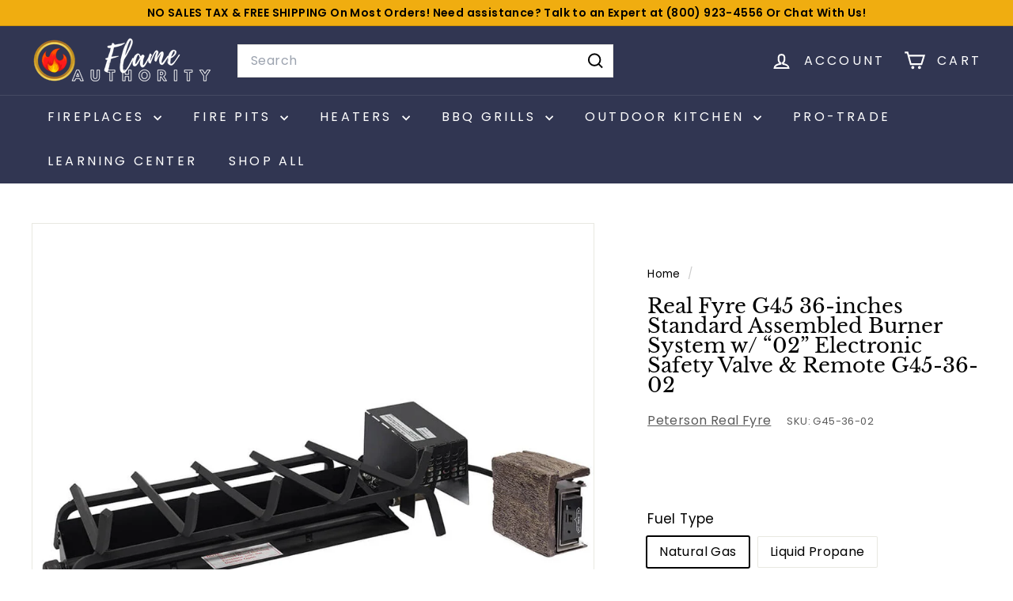

--- FILE ---
content_type: text/html; charset=utf-8
request_url: https://flameauthority.com/products/real-fyre-g45-36-inches-standard-assembled-burner-system-w-02-electronic-safety-valve-remote-g45-36-02?view=spicegems-addon
body_size: 16910
content:

{
  "id": 7181783531564,
  "title": "Real Fyre G45 36-inches Standard Assembled Burner System w\/ “02” Electronic Safety Valve \u0026 Remote G45-36-02",
  "description": "\u003ch2 data-mce-fragment=\"1\"\u003eReal Fyre G45 36-inches Standard Assembled Burner System w\/ “02” Electronic Safety Valve \u0026amp; Remote G45-36-02 Review\u003c\/h2\u003e\n\u003ch3 style=\"text-align: center;\" data-mce-style=\"text-align: center;\"\u003e\u003cspan style=\"color: #ff8000;\"\u003eAre you looking for a burner system with minimal maintenance requirements? The Real Fyre G45 36-inches Standard Assembled Burner System w\/ “02” Electronic Safety Valve \u0026amp; Remote G45-36-02 will best fulfill your demands. Come to Flame Authority immediately!\u003c\/span\u003e\u003c\/h3\u003e\n\u003ch3 style=\"text-align: center;\" data-mce-style=\"text-align: center;\"\u003e\u003cimg style=\"display: block; margin-left: auto; margin-right: auto;\" alt=\"Real Fyre Authorized Dealer - Flame Authority\" src=\"https:\/\/cdn.shopify.com\/s\/files\/1\/0354\/7607\/8636\/files\/RealFyreUSA_480x480.jpg?v=1665687132\" data-mce-src=\"https:\/\/cdn.shopify.com\/s\/files\/1\/0354\/7607\/8636\/files\/RealFyreUSA_480x480.jpg?v=1665687132\" data-mce-style=\"display: block; margin-left: auto; margin-right: auto;\"\u003e\u003c\/h3\u003e\n\u003cp\u003e\u003cspan style=\"color: #ff8000;\"\u003e\u003cstrong\u003eRecommended Log Sets:\u003c\/strong\u003e\u003c\/span\u003e\u003c\/p\u003e\n\u003cul\u003e\n\u003cli\u003e\u003ca href=\"https:\/\/flameauthority.com\/collections\/real-fyre-log-sets-for-g4-g4x-g45-gx45-p-series-vent-free-burner-system\" title='Real Fyre Log Sets for G4, G4X, G45, GX45 \u0026amp; \"P\" Series Vent-Free Burner System' target=\"_blank\"\u003eReal Fyre Log Sets for G4, G4X, G45, GX45 \u0026amp; \"P\" Series Vent-Free Burner System\u003c\/a\u003e\u003c\/li\u003e\n\u003c\/ul\u003e\n\u003cp\u003e\u003cstrong\u003eG45 Series ANSI Certified Triple T Burner Systems - Standard\u003c\/strong\u003e\u003c\/p\u003e\n\u003cp\u003eThe G45 and GX45 Burner Systems are listed or ANSI Certified (with controls preassembled at the factory) and accentuate the front flame and ember bed of the log set. Compatible with most Real Fyre® log styles and control options, these burner systems are available in Natural or Propane gas and can be ordered as a see-thru, peninsula and island fireplace, or stainless steel model.\u003c\/p\u003e\n\u003cp\u003e\u003cspan style=\"color: #ff2a00;\"\u003e\u003cstrong\u003eNote:\u003c\/strong\u003e\u003c\/span\u003e\u003cspan\u003e Log Set Required to Complete (Sold Separately)\u003c\/span\u003e\u003c\/p\u003e\n\u003ch3\u003eFeatures:\u003c\/h3\u003e\n\u003cul\u003e\n\u003cli\u003eVersatile burner with high BTU capacity and sizes up to 36″\u003c\/li\u003e\n\u003cli\u003ePrimary burner for great log presentation\u003c\/li\u003e\n\u003cli\u003eExtra burner in front for additional front flame\u003c\/li\u003e\n\u003cli\u003eEmber Glow creates a realistic look\u003c\/li\u003e\n\u003cli\u003eAvailable with ANSI certification in sizes 16″-36″\u003c\/li\u003e\n\u003cli\u003eCompatible With Most Log Styles\u003c\/li\u003e\n\u003c\/ul\u003e\n\u003ch3\u003eIncludes:\u003c\/h3\u003e\n\u003cul\u003e\n\u003cli\u003eHeavy Duty Grate\u003c\/li\u003e\n\u003cli\u003e\"02\" Electronic Safety Valve\u003c\/li\u003e\n\u003cli\u003eRemote\u003c\/li\u003e\n\u003c\/ul\u003e\n\u003cul class=\"featuresList\"\u003e\u003c\/ul\u003e\n\u003ch4 style=\"text-align: center;\" data-mce-style=\"text-align: center;\"\u003e\u003cspan style=\"color: #ff8000;\"\u003eCheck out this Real Fyre G45 36-inches Standard Assembled Burner System w\/ “02” Electronic Safety Valve \u0026amp; Remote G45-36-02 today to get discounts only here at Flame Authority!\u003c\/span\u003e\u003c\/h4\u003e\n\u003cul\u003e\u003c\/ul\u003e\n\u003ch5\u003e\u003cstrong\u003eManuals\u003c\/strong\u003e\u003c\/h5\u003e\n\u003ch3\u003e\u003cstrong\u003eManuals:\u003c\/strong\u003e\u003c\/h3\u003e\n\u003cul\u003e\n\u003cli\u003e\u003ca href=\"https:\/\/cdn.shopify.com\/s\/files\/1\/0354\/7607\/8636\/files\/RF_Vented-Product-Catalog_Web_1.pdf?v=1667403318\" title=\"Real Fyre Vented Catalog for Real Fyre G45 Standard Assembled Burner System w\/ “02” Electronic Safety Valve \u0026amp; Remote\" target=\"_blank\"\u003eReal Fyre Vented Catalog for Real Fyre G45 Standard Assembled Burner System w\/ “02” Electronic Safety Valve \u0026amp; Remote\u003c\/a\u003e\u003c\/li\u003e\n\u003cli\u003e\u003ca href=\"https:\/\/cdn.shopify.com\/s\/files\/1\/0354\/7607\/8636\/files\/A2-208_1.pdf?v=1667410589\" title=\"G45 Burner Manual for Real Fyre G45 Standard Assembled Burner System w\/ “02” Electronic Safety Valve \u0026amp; Remote\" target=\"_blank\"\u003eG45 Burner Manual for Real Fyre G45 Standard Assembled Burner System w\/ “02” Electronic Safety Valve \u0026amp; Remote\u003c\/a\u003e\u003c\/li\u003e\n\u003cli\u003e\u003ca href=\"https:\/\/cdn.shopify.com\/s\/files\/1\/0354\/7607\/8636\/files\/A2-207_1.pdf?v=1667410588\" title=\"G45 Burner Manual (Match Lit) for Real Fyre G45 Standard Assembled Burner System w\/ “02” Electronic Safety Valve \u0026amp; Remote\" target=\"_blank\"\u003eG45 Burner Manual (Match Lit) for Real Fyre G45 Standard Assembled Burner System w\/ “02” Electronic Safety Valve \u0026amp; Remote\u003c\/a\u003e\u003c\/li\u003e\n\u003c\/ul\u003e\n\u003cp\u003eNeed assistance? Talk to an Expert at\u003cspan\u003e \u003c\/span\u003e\u003cspan style=\"color: #2b00ff;\" data-mce-style=\"color: #2b00ff;\"\u003e+1-800-923-4556 or email: support@flameauthority.com\u003c\/span\u003e\u003cspan\u003e \u003c\/span\u003eto get the best-suited Gas Burner for your needs.\u003c\/p\u003e\n\u003ch5\u003eSpecifications\u003c\/h5\u003e\n\u003ch3\u003eSpecifications:\u003c\/h3\u003e\n\u003cp class=\"specs-item-title\"\u003e\u003cstrong\u003eProducts Sizes:\u003c\/strong\u003e\u003c\/p\u003e\n\u003cdiv class=\"specs-item-flex\"\u003e\n\u003cul class=\"list-items\"\u003e\n\u003cli\u003e36 Inches\u003c\/li\u003e\n\u003c\/ul\u003e\n\u003cp class=\"specs-item-title\"\u003e\u003cstrong\u003eControl Options:\u003c\/strong\u003e\u003cbr\u003e\u003c\/p\u003e\n\u003cdiv class=\"specs-item-flex\"\u003e\n\u003cul class=\"list-items\"\u003e\n\u003cli\u003eMatch Lit option (Natural Gas Only)\u003c\/li\u003e\n\u003cli\u003eManual valve with standing pilot (-A)\u003c\/li\u003e\n\u003cli\u003eMillivolt valve with standing pilot and variable flame height control via remote (-17)\u003c\/li\u003e\n\u003cli\u003eElectronic valve with Intermittent Pilot Ignition (IPI) and on\/off remote control (-02)\u003c\/li\u003e\n\u003c\/ul\u003e\n\u003cul\u003e\u003c\/ul\u003e\n\u003c\/div\u003e\n\u003c\/div\u003e\n\u003cul\u003e\u003c\/ul\u003e\n\u003ch5\u003e\u003c\/h5\u003e\n\u003cdiv class=\"specs-item-flex\"\u003e\n\u003cdiv class=\"specs-item-flex\"\u003e\n\u003cdiv class=\"specs-item-flex\"\u003e\n\u003cdiv class=\"specs-item-flex\"\u003e\u003c\/div\u003e\n\u003c\/div\u003e\n\u003c\/div\u003e\n\u003c\/div\u003e\n\u003cul\u003e\u003c\/ul\u003e",
  "handle": "real-fyre-g45-36-inches-standard-assembled-burner-system-w-02-electronic-safety-valve-remote-g45-36-02",
  "vendor": "Peterson Real Fyre",
  "variants":[{
          "id" : 41875849019436,
          "title": "Natural Gas",
          "option1": "Natural Gas",
          "option2": null,
          "option3": null,
          "sku": "G45-36-02",
          "requires_shipping" : true,
          "taxable": true,
          "featured_image": null,
          "available": true,
          "name": null,
          "public_title": null,
          "options": ["Natural Gas"],
          "price": 160740,
          "weight": 0,
          "compare_at_price": null,
          "inventory_policy": "deny",
          "inventory_management": "shopify",
          "inventory_quantity": 1000,
          "barcode": "619655208435",
          "featured_media": null},{
          "id" : 41875849052204,
          "title": "Liquid Propane",
          "option1": "Liquid Propane",
          "option2": null,
          "option3": null,
          "sku": "G45-36-02P",
          "requires_shipping" : true,
          "taxable": true,
          "featured_image": null,
          "available": true,
          "name": null,
          "public_title": null,
          "options": ["Liquid Propane"],
          "price": 160740,
          "weight": 0,
          "compare_at_price": null,
          "inventory_policy": "deny",
          "inventory_management": "shopify",
          "inventory_quantity": 1000,
          "barcode": "619655208442",
          "featured_media": null}],
  "url": "\/products\/real-fyre-g45-36-inches-standard-assembled-burner-system-w-02-electronic-safety-valve-remote-g45-36-02",
  "options": [{"name":"Fuel Type","position":1,"values":["Natural Gas","Liquid Propane"]}],
  "images": ["\/\/flameauthority.com\/cdn\/shop\/files\/real-fyre-g45-36-inches-standard-assembled-burner-system-w-02-electronic-safety-valve-remote-g45-36-02-35309225443372.jpg?v=1696439814","\/\/flameauthority.com\/cdn\/shop\/files\/real-fyre-g45-36-inches-standard-assembled-burner-system-w-02-electronic-safety-valve-remote-g45-36-02-35309225476140.jpg?v=1696439814"],
  "featured_image": "\/\/flameauthority.com\/cdn\/shop\/files\/real-fyre-g45-36-inches-standard-assembled-burner-system-w-02-electronic-safety-valve-remote-g45-36-02-35309225443372.jpg?v=1696439814",
  "tags": ["$200+","1000-3000","100000-Above","2024 $1000-3000","80000-100000","all","Brand_Peterson Real Fyre","BTU Range_100000-Above","BTU Range_80000-100000","EK 1000-3000","EK 800-1500","FA10DISCOUNT","Fuel Type_Liquid Propane","Fuel Type_Natural Gas","G45 Series","GA $1000+","GA 1000-3000","Gas Fireplace Burners","Liquid Propane","Natural Gas","NO DISCOUNTS ALLOWED","performance google","Peterson Real Fyre","Price Range_$1000-$1999","Product Type_Fireplace Burners","SALESROCKET5","sg-s-BURNER SYSTEM","shop all","Vent Type_Vented","Vented"],
  "available": true,
  "price_min": 160740,
  "price_max": 160740,
  "compare_at_price_min": 0,
  "compare_at_price_max": 0,
  "product_images": [{ "id":35309231013932,"src":"\/\/flameauthority.com\/cdn\/shop\/files\/real-fyre-g45-36-inches-standard-assembled-burner-system-w-02-electronic-safety-valve-remote-g45-36-02-35309225443372.jpg?v=1696439814" }  ,  { "id":35309231177772,"src":"\/\/flameauthority.com\/cdn\/shop\/files\/real-fyre-g45-36-inches-standard-assembled-burner-system-w-02-electronic-safety-valve-remote-g45-36-02-35309225476140.jpg?v=1696439814" }  ],
  "media": [{"alt":"Real Fyre G45 36-inches Standard Assembled Burner System w\/ “02” Electronic Safety Valve \u0026 Remote G45-36-02","id":27598564622380,"position":1,"preview_image":{"aspect_ratio":1.667,"height":600,"width":1000,"src":"\/\/flameauthority.com\/cdn\/shop\/files\/real-fyre-g45-36-inches-standard-assembled-burner-system-w-02-electronic-safety-valve-remote-g45-36-02-35309225443372.jpg?v=1696439814"},"aspect_ratio":1.667,"height":600,"media_type":"image","src":"\/\/flameauthority.com\/cdn\/shop\/files\/real-fyre-g45-36-inches-standard-assembled-burner-system-w-02-electronic-safety-valve-remote-g45-36-02-35309225443372.jpg?v=1696439814","width":1000},{"alt":"Real Fyre G45 36-inches Standard Assembled Burner System w\/ “02” Electronic Safety Valve \u0026 Remote G45-36-02","id":27598564720684,"position":2,"preview_image":{"aspect_ratio":1.667,"height":600,"width":1000,"src":"\/\/flameauthority.com\/cdn\/shop\/files\/real-fyre-g45-36-inches-standard-assembled-burner-system-w-02-electronic-safety-valve-remote-g45-36-02-35309225476140.jpg?v=1696439814"},"aspect_ratio":1.667,"height":600,"media_type":"image","src":"\/\/flameauthority.com\/cdn\/shop\/files\/real-fyre-g45-36-inches-standard-assembled-burner-system-w-02-electronic-safety-valve-remote-g45-36-02-35309225476140.jpg?v=1696439814","width":1000},{"alt":null,"id":27600057434156,"position":3,"preview_image":{"aspect_ratio":1.333,"height":360,"width":480,"src":"\/\/flameauthority.com\/cdn\/shop\/files\/preview_images\/hqdefault_a53f92d4-19a5-4ca1-afe1-5370e2976721.jpg?v=1696439813"},"aspect_ratio":1.77,"external_id":"qS2DM5GzxI8","host":"youtube","media_type":"external_video"}],
  "collections": [{"id":286838947884,"handle":"fourth-of-july-sale","title":"4th of July Sale Exclusive Discount","updated_at":"2026-01-19T10:38:38-08:00","body_html":"\u003cp\u003eWelcome to our \u003cstrong\u003e4th of July Sale Extravaganza!\u003c\/strong\u003e Get ready to transform your living spaces and create memorable moments with our incredible selection of fireplaces, fire pits, heaters, BBQ grills, outdoor kitchen equipment, and outdoor living products.\u003c\/p\u003e\n\u003cp\u003eShop for the \u003cstrong\u003eBest 4th of July Deals \u003c\/strong\u003eat Flame Authority! Your No. 1 Trusted Dealer. What are you waiting for?\u003cspan\u003e \u003c\/span\u003e\u003cspan\u003e\u003cstrong\u003eBUY NOW + FREE SHIPPING\u003c\/strong\u003e \u003cstrong\u003eon most products\u003c\/strong\u003e\u003c\/span\u003e!\u003c\/p\u003e\n\u003cp\u003eNeed help? \u003ca title=\"Contact us\" href=\"https:\/\/flameauthority.com\/pages\/contact-us\" target=\"_blank\" data-mce-href=\"https:\/\/flameauthority.com\/pages\/contact-us\"\u003eContact us\u003c\/a\u003e or may call our customer service representative at \u003ca href=\"tel:1-800-923-4556\" title=\"Call us\" data-mce-href=\"tel:1-800-923-4556\"\u003e1-800-923-4556\u003c\/a\u003e or email us at \u003ca href=\"https:\/\/flameauthority.com\/pages\/contact-us\" title=\"Contact us\" target=\"_blank\" data-mce-href=\"https:\/\/flameauthority.com\/pages\/contact-us\"\u003esupport@flameauthority.com\u003c\/a\u003e\u003c\/p\u003e","published_at":"2023-06-27T19:47:19-07:00","sort_order":"best-selling","template_suffix":"","disjunctive":false,"rules":[{"column":"variant_price","relation":"greater_than","condition":"1000"}],"published_scope":"web"},{"id":263534247980,"handle":"500","title":"500+","updated_at":"2026-01-19T10:38:38-08:00","body_html":"","published_at":"2021-11-23T12:31:18-08:00","sort_order":"best-selling","template_suffix":"","disjunctive":false,"rules":[{"column":"variant_price","relation":"greater_than","condition":"500"}],"published_scope":"web"},{"id":284769419308,"handle":"best-valentines-day-deals","title":"Best Valentine's Day Deals","updated_at":"2026-01-19T10:38:38-08:00","body_html":"\u003cp\u003eRoses are red, violets are blue, \u003cstrong\u003eSPECIAL DEALS JUST FOR YOU!\u003c\/strong\u003e ❤️\u003c\/p\u003e \u003cp\u003eFall in love with our \u003cem\u003e\u003cstrong\u003eValentine’s Day Super Sale!\u003c\/strong\u003e\u003c\/em\u003e Prices drop on all our fireplaces, fire pits, heaters, BBQ grills, outdoor living products, and outdoor kitchen appliances.\u003c\/p\u003e \u003cp\u003eWhether you're looking to cozy up by the fireplace, cook up a romantic dinner on the BBQ grill, or simply enjoy the great outdoors with your loved one, we've got you covered.\u003c\/p\u003e \u003ch2\u003eFall in Love with these Valentine’s Day Deals - Exclusive Price Drops Up to 50% OFF!\u003c\/h2\u003e \u003cp\u003e\u003cimg alt=\"Best Valentine's Day Deals | Flame Authority - Trusted Dealer\" src=\"https:\/\/cdn.shopify.com\/s\/files\/1\/0561\/3676\/1389\/files\/MON-LoRider-Rotator-1920x715_480x480.webp?v=1676005379\"\u003e\u003c\/p\u003e \u003ch3\u003e\u003ca title=\"Fireplaces\" href=\"https:\/\/flameauthority.com\/collections\/fireplaces\" target=\"_blank\"\u003eAll Fireplace Types\u003c\/a\u003e\u003c\/h3\u003e \u003cp\u003eGet ready to heat up your Valentine's Day this year with our exclusive sale on all types of fireplaces, i\u003cspan data-mce-fragment=\"1\"\u003encluding high-quality electric fireplaces, gas fireplaces, open hearth fireplaces, indoor\/outdoor fireplaces, traditional fireplaces, modern fireplaces, and more!\u003c\/span\u003e\u003c\/p\u003e \u003cul\u003e \u003cli\u003e\u003ca title=\"Gas Fireplaces\" href=\"https:\/\/flameauthority.com\/collections\/gas-fireplace\" target=\"_blank\"\u003eGas Fireplaces\u003c\/a\u003e\u003c\/li\u003e \u003cli\u003e\u003ca title=\"Electric Fireplaces\" href=\"https:\/\/flameauthority.com\/collections\/electric-fireplaces\" target=\"_blank\"\u003eElectric Fireplaces\u003c\/a\u003e\u003c\/li\u003e \u003cli\u003e\u003ca title=\"Wood-Burning Fireplaces\" href=\"https:\/\/flameauthority.com\/collections\/wood-burning-fireplaces\" target=\"_blank\"\u003eWood-Burning Fireplaces\u003c\/a\u003e\u003c\/li\u003e \u003cli\u003e\u003ca title=\"Fireplace Burners\" href=\"https:\/\/flameauthority.com\/collections\/fireplace-burners\" target=\"_blank\"\u003eFireplace Burners\u003c\/a\u003e\u003c\/li\u003e \u003cli\u003e\u003ca href=\"https:\/\/flameauthority.com\/collections\/fireplace-accessories\" title=\"Fireplace Accessories\" target=\"_blank\"\u003eFireplace Accessories\u003c\/a\u003e\u003c\/li\u003e \u003cli\u003e\u003ca title=\"Fireboxes \u0026amp; Fireplace Inserts\" href=\"https:\/\/flameauthority.com\/collections\/fireboxes-inserts\" target=\"_blank\"\u003eFireboxes \u0026amp; Fireplace Inserts\u003c\/a\u003e\u003c\/li\u003e \u003cli\u003e\u003ca title=\"Log Sets\" href=\"https:\/\/flameauthority.com\/collections\/gas-log-sets\" target=\"_blank\"\u003eLog Sets\u003c\/a\u003e\u003c\/li\u003e \u003c\/ul\u003e \u003ch3\u003e \u003ca href=\"https:\/\/flameauthority.com\/collections\/grills\" title=\"BBQ Grills\" data-mce-href=\"https:\/\/flameauthority.com\/collections\/grills\" target=\"_blank\"\u003eBBQ Grills\u003c\/a\u003e \u0026amp; \u003ca href=\"https:\/\/flameauthority.com\/collections\/bbq-grill-islands-outdoor-kitchen-equipments\" title=\"Outdoor Kitchen Equipment\" data-mce-href=\"https:\/\/flameauthority.com\/collections\/bbq-grill-islands-outdoor-kitchen-equipments\" target=\"_blank\"\u003eOutdoor Kitchen Equipment\u003c\/a\u003e \u003c\/h3\u003e \u003cp\u003eBig discounts on all types of grills! Upgrade your outdoor cooking game this Valentine's Day with our collection of the \u003cspan data-mce-fragment=\"1\"\u003ebest outdoor kitchen appliances and the best outdoor kitchen components.\u003c\/span\u003e Don't miss out on this limited-time offer and make your Valentine's Day feast one to remember. \u003c\/p\u003e \u003cul\u003e \u003cli\u003e\u003ca href=\"https:\/\/flameauthority.com\/collections\/gas-grills\" title=\"Gas Grills\" data-mce-href=\"https:\/\/flameauthority.com\/collections\/gas-grills\" target=\"_blank\"\u003eGas Grills\u003c\/a\u003e\u003c\/li\u003e \u003cli\u003e\u003ca href=\"https:\/\/flameauthority.com\/collections\/electric-grills\" title=\"Electric Grills\" data-mce-href=\"https:\/\/flameauthority.com\/collections\/electric-grills\" target=\"_blank\"\u003eElectric Grills\u003c\/a\u003e\u003c\/li\u003e \u003cli\u003e\u003ca href=\"https:\/\/flameauthority.com\/collections\/charcoal-grills\" title=\"Charcoal Grills\" data-mce-href=\"https:\/\/flameauthority.com\/collections\/charcoal-grills\" target=\"_blank\"\u003eCharcoal Grills\u003c\/a\u003e\u003c\/li\u003e \u003cli\u003e\u003ca href=\"https:\/\/flameauthority.com\/collections\/bbq-grill-islands\" title=\"BBQ Islands \/ BBQ Grill Islands\" data-mce-href=\"https:\/\/flameauthority.com\/collections\/bbq-grill-islands\" target=\"_blank\"\u003eBBQ Islands \/ BBQ Grill Islands\u003c\/a\u003e\u003c\/li\u003e \u003cli\u003e\u003ca href=\"https:\/\/flameauthority.com\/collections\/grill-accessories\" title=\"Grill Accessories\" data-mce-href=\"https:\/\/flameauthority.com\/collections\/grill-accessories\" target=\"_blank\"\u003eGrill Accessories\u003c\/a\u003e\u003c\/li\u003e \u003c\/ul\u003e \u003ch3\u003e \u003ca href=\"https:\/\/flameauthority.com\/collections\/outdoor-living\" title=\"Outdoor Living Products\" target=\"_blank\"\u003eOutdoor Living Products\u003c\/a\u003e\u003cbr\u003e \u003c\/h3\u003e \u003cp\u003eFall in love with the great outdoors this Valentine's Day and treat your sweetheart to the ultimate romantic getaway. Our Valentine's Day Sale on outdoor living products is here, offering incredible discounts on \u003cmeta charset=\"UTF-8\"\u003e\u003cspan data-mce-fragment=\"1\"\u003emodern outdoor fire pits, rustic fire pits, gas fire pit inserts, patio heaters, propane heaters, outdoor gas heaters, outdoor electric heaters, portable outdoor heaters, and more!\u003c\/span\u003e\u003c\/p\u003e \u003cul\u003e \u003cli\u003e\u003ca href=\"https:\/\/flameauthority.com\/collections\/fire-pits\" title=\"Fire Pits\" target=\"_blank\"\u003eFire Pits\u003c\/a\u003e\u003c\/li\u003e \u003cli\u003e\u003ca href=\"https:\/\/flameauthority.com\/collections\/fire-pit-burner-systems-kits\" title=\"Fire Pit Burners and Kits\" target=\"_blank\"\u003eFire Pit Burners and Kits\u003c\/a\u003e\u003c\/li\u003e \u003cli\u003e\u003ca href=\"https:\/\/flameauthority.com\/collections\/outdoor-fireplaces\" title=\"Outdoor Fireplaces\" target=\"_blank\"\u003eOutdoor Fireplaces\u003c\/a\u003e\u003c\/li\u003e \u003cli\u003e\u003ca href=\"https:\/\/flameauthority.com\/collections\/heaters\" title=\"Heaters\" target=\"_blank\"\u003eHeaters\u003c\/a\u003e\u003c\/li\u003e \u003cli\u003e\u003ca href=\"https:\/\/flameauthority.com\/collections\/stoves\" title=\"Stoves\" target=\"_blank\"\u003eStoves\u003c\/a\u003e\u003c\/li\u003e \u003cli\u003e\u003ca href=\"https:\/\/flameauthority.com\/collections\/pizza-ovens\" title=\"Pizza Ovens\" target=\"_blank\"\u003ePizza Ovens\u003c\/a\u003e\u003c\/li\u003e \u003cli\u003e\u003ca href=\"https:\/\/flameauthority.com\/collections\/stoves-heaters-and-ovens-accessories\" title=\"Accessories\" target=\"_blank\"\u003eAccessories\u003c\/a\u003e\u003c\/li\u003e \u003c\/ul\u003e \u003cp\u003eShop for the \u003cstrong\u003eBest Valentine's Day Deals \u003c\/strong\u003eat Flame Authority! Your No. 1 Trusted Dealer. What are you waiting for? \u003cspan\u003e\u003cstrong\u003eBUY NOW + FREE SHIPPING\u003c\/strong\u003e \u003cstrong\u003eon most products\u003c\/strong\u003e\u003c\/span\u003e!\u003c\/p\u003e \u003cp\u003eNeed help? \u003cem\u003e\u003ca href=\"https:\/\/flameauthority.com\/pages\/contact-us\" title=\"Contact us\" target=\"_blank\"\u003eContact us\u003c\/a\u003e\u003c\/em\u003e or may call our customer service representative at \u003cem\u003e\u003ca title=\"Call us\" href=\"tel:1-800-923-4556\"\u003e1-800-923-4556\u003c\/a\u003e\u003c\/em\u003e or email us at \u003cem\u003e\u003ca title=\"Contact us\" href=\"https:\/\/flameauthority.com\/pages\/contact-us\" target=\"_blank\"\u003esupport@flameauthority.com\u003c\/a\u003e\u003c\/em\u003e\u003c\/p\u003e \u003cp\u003eWant to take your wine collection to the next level? Check out our sister store \u003cem\u003e\u003ca title=\"Wine Coolers Empire\" href=\"https:\/\/winecoolersempire.com\/\" class=\"editor-rtfLink\" data-mce-fragment=\"1\" target=\"_blank\" data-mce-href=\"https:\/\/winecoolersempire.com\/\"\u003eWine Coolers Empire\u003c\/a\u003e \u003c\/em\u003efor the best wine cellar cooling units, wine racks, and other wine storage solutions! With free shipping on select products, you can enjoy your favorite vintages without breaking the bank.\u003c\/p\u003e","published_at":"2023-02-09T13:13:46-08:00","sort_order":"best-selling","template_suffix":"","disjunctive":false,"rules":[{"column":"variant_price","relation":"greater_than","condition":"1000"},{"column":"vendor","relation":"not_equals","condition":"Consumer Priority Service"}],"published_scope":"web"},{"id":291416375340,"handle":"bfcm","title":"Black Friday Cyber Monday 2025","updated_at":"2026-01-19T10:38:38-08:00","body_html":"\u003cp\u003e\u003cstrong\u003eUse Coupon Code \u003cspan style=\"color: #ff2a00;\"\u003eBFCM2025\u003c\/span\u003e to take an additional 5% OFF on already discounted items.\u003c\/strong\u003e\u003c\/p\u003e","published_at":"2023-11-22T14:14:34-08:00","sort_order":"best-selling","template_suffix":"","disjunctive":true,"rules":[{"column":"variant_price","relation":"greater_than","condition":"500"}],"published_scope":"web","image":{"created_at":"2025-11-17T14:16:05-08:00","alt":"Black Friday Cyber Monday 2025 | Flame Authority","width":600,"height":600,"src":"\/\/flameauthority.com\/cdn\/shop\/collections\/Black_Friday_Cyber_Monday_2025.webp?v=1763417765"}},{"id":179904249900,"handle":"brands","title":"Brands","updated_at":"2026-01-19T10:38:38-08:00","body_html":"","published_at":"2020-03-27T08:21:00-07:00","sort_order":"best-selling","template_suffix":"brands-collection","disjunctive":true,"rules":[{"column":"vendor","relation":"not_equals","condition":"Consumer Priority Service"}],"published_scope":"web"},{"id":292490739756,"handle":"christmas-sale","title":"Christmas Sale","updated_at":"2026-01-14T15:36:29-08:00","body_html":"","published_at":"2023-12-07T12:10:18-08:00","sort_order":"best-selling","template_suffix":"","disjunctive":true,"rules":[{"column":"vendor","relation":"contains","condition":"HPC Fire"},{"column":"vendor","relation":"contains","condition":"Peterson Real Fyre"},{"column":"tag","relation":"equals","condition":"Grills BFCM"},{"column":"tag","relation":"equals","condition":"Fireplaces BFCM"},{"column":"tag","relation":"equals","condition":"Log Sets BFCM"}],"published_scope":"web"},{"id":263419068460,"handle":"black-friday","title":"CYBERWEEK '23 MEGA SALE","updated_at":"2026-01-19T10:38:38-08:00","body_html":"\u003cp\u003eBlack Friday is the craziest sale of the year, with surprising offers worth availing. Our biggest ever \u003cstrong\u003e\u003cem\u003eBFCM\u003c\/em\u003e\u003c\/strong\u003e\u003cspan style=\"color: #ff8000;\" data-mce-style=\"color: #ff8000;\"\u003e\u003cem\u003e\u003cstrong\u003e\u003cem\u003e \u003c\/em\u003eSale is on – Up to 50% off!\u003c\/strong\u003e\u003c\/em\u003e\u003c\/span\u003e\u003c\/p\u003e \u003ch2\u003e\u003cspan style=\"color: #ff8000;\" data-mce-style=\"color: #ff8000;\"\u003eIt’s BFCM! You don’t want to miss this Black Friday Sale!\u003c\/span\u003e\u003c\/h2\u003e \u003cp\u003eWe want to thank you and show our appreciation by rewarding you with huge discounts through our greatest sale of the year, the \u003cstrong\u003eBlack Friday Sale\u003c\/strong\u003e, which marks the beginning of the Christmas shopping season! We've slashed our prices by \u003cstrong\u003eup to 50% off!\u003c\/strong\u003e\u003cbr data-mce-fragment=\"1\"\u003e\u003c\/p\u003e \u003cp\u003e\u003cstrong\u003eUse Coupon Code\u003cspan data-mce-fragment=\"1\"\u003e \u003c\/span\u003e\u003cspan style=\"color: #ff2a00;\" data-mce-fragment=\"1\" data-mce-style=\"color: #ff2a00;\"\u003eBFCMQAB\u003c\/span\u003e\u003cspan data-mce-fragment=\"1\"\u003e \u003c\/span\u003eto take an additional 10% OFF on already discounted items.\u003c\/strong\u003e\u003c\/p\u003e \u003ch3\u003e\u003cspan style=\"color: #ff8000;\" data-mce-style=\"color: #ff8000;\"\u003eGrab today’s offers before the sale ends!\u003c\/span\u003e\u003c\/h3\u003e \u003cp style=\"text-align: start;\" data-mce-style=\"text-align: start;\"\u003e\u003cimg alt=\"Fire Pits and BBQ Grill | Flame Authority - Trusted Dealer\" src=\"https:\/\/cdn.shopify.com\/s\/files\/1\/0561\/3676\/1389\/files\/ScreenShot2022-11-03at8.50.13PM_480x480.webp?v=1667480140\"\u003e\u003c\/p\u003e \u003ch4\u003e \u003ca href=\"https:\/\/flameauthority.com\/collections\/outdoor-living\" title=\"Outdoor Living Products\" target=\"_blank\"\u003eOutdoor Living Products\u003c\/a\u003e\u003cbr\u003e \u003c\/h4\u003e \u003cp\u003eSet a festive ambiance in your patio while taking advantage of the \u003cstrong\u003eBIG BFCM SALE\u003c\/strong\u003e on modern outdoor fire pits, rustic fire pits, gas fire pit inserts, patio heaters, propane heaters, outdoor gas heaters, outdoor electric heaters, portable outdoor heaters, and more!\u003c\/p\u003e \u003cul\u003e \u003cli\u003e\u003ca href=\"https:\/\/flameauthority.com\/collections\/fire-pits\" title=\"Fire Pits\" target=\"_blank\"\u003eFire Pits\u003c\/a\u003e\u003c\/li\u003e \u003cli\u003e\u003ca href=\"https:\/\/flameauthority.com\/collections\/fire-pit-burner-systems-kits\" title=\"Fire Pit Burners and Kits\" target=\"_blank\"\u003eFire Pit Burners and Kits\u003c\/a\u003e\u003c\/li\u003e \u003cli\u003e\u003ca href=\"https:\/\/flameauthority.com\/collections\/outdoor-fireplaces\" title=\"Outdoor Fireplaces\" target=\"_blank\"\u003eOutdoor Fireplaces\u003c\/a\u003e\u003c\/li\u003e \u003cli\u003e\u003ca href=\"https:\/\/flameauthority.com\/collections\/heaters\" title=\"Heaters\" target=\"_blank\"\u003eHeaters\u003c\/a\u003e\u003c\/li\u003e \u003cli\u003e\u003ca href=\"https:\/\/flameauthority.com\/collections\/stoves\" title=\"Stoves\" target=\"_blank\"\u003eStoves\u003c\/a\u003e\u003c\/li\u003e \u003cli\u003e\u003ca href=\"https:\/\/flameauthority.com\/collections\/pizza-ovens\" title=\"Pizza Ovens\" target=\"_blank\"\u003ePizza Ovens\u003c\/a\u003e\u003c\/li\u003e \u003cli\u003e\u003ca href=\"https:\/\/flameauthority.com\/collections\/stoves-heaters-and-ovens-accessories\" title=\"Accessories\" target=\"_blank\"\u003eAccessories\u003c\/a\u003e\u003c\/li\u003e \u003c\/ul\u003e \u003cdiv style=\"text-align: start;\" data-mce-style=\"text-align: start;\"\u003e \u003ch4\u003e\u003ca href=\"https:\/\/flameauthority.com\/collections\/fire-place\" title=\"Fireplaces\" data-mce-href=\"https:\/\/flameauthority.com\/collections\/fire-place\" target=\"_blank\"\u003eAll Fireplace Types\u003c\/a\u003e\u003c\/h4\u003e \u003cp\u003e\u003cstrong\u003eSave up to 50%\u003c\/strong\u003e on all types of fireplaces, including high-quality electric fireplaces, gas fireplaces, open hearth fireplaces, indoor\/outdoor fireplaces, traditional fireplaces, modern fireplaces, and more – as you get your house ready for the holidays!\u003c\/p\u003e \u003cul\u003e \u003cli\u003e\u003ca href=\"https:\/\/flameauthority.com\/collections\/gas-fireplace\" title=\"Gas Fireplaces\" target=\"_blank\"\u003eGas Fireplaces\u003c\/a\u003e\u003c\/li\u003e \u003cli\u003e\u003ca href=\"https:\/\/flameauthority.com\/collections\/electric-fireplaces\" title=\"Electric Fireplaces\" target=\"_blank\"\u003eElectric Fireplaces\u003c\/a\u003e\u003c\/li\u003e \u003cli\u003e\u003ca href=\"https:\/\/flameauthority.com\/collections\/wood-burning-fireplaces\" title=\"Wood-Burning Fireplaces\" target=\"_blank\"\u003eWood-Burning Fireplaces\u003c\/a\u003e\u003c\/li\u003e \u003cli\u003e\u003ca href=\"https:\/\/flameauthority.com\/collections\/fireboxes-inserts\" title=\"Fireboxes \u0026amp; Fireplace Inserts\" target=\"_blank\"\u003eFireboxes \u0026amp; Fireplace Inserts\u003c\/a\u003e\u003c\/li\u003e \u003cli\u003e\u003ca href=\"https:\/\/flameauthority.com\/collections\/gas-log-sets\" title=\"Log Sets\" target=\"_blank\"\u003eLog Sets\u003c\/a\u003e\u003c\/li\u003e \u003cli\u003e\u003ca href=\"https:\/\/flameauthority.com\/collections\/fireplace-accessories\" title=\"Fireplace Accessories\" target=\"_blank\"\u003eFireplace Accessories\u003c\/a\u003e\u003c\/li\u003e \u003c\/ul\u003e \u003c\/div\u003e \u003cdiv style=\"text-align: start;\" data-mce-style=\"text-align: start;\"\u003e \u003cmeta charset=\"UTF-8\"\u003e \u003ch4\u003e \u003ca href=\"https:\/\/flameauthority.com\/collections\/grills\" title=\"BBQ Grills\" target=\"_blank\"\u003eBBQ Grills\u003c\/a\u003e \u0026amp; \u003ca href=\"https:\/\/flameauthority.com\/collections\/bbq-grill-islands-outdoor-kitchen-equipments\" title=\"Outdoor Kitchen Equipment\" target=\"_blank\"\u003eOutdoor Kitchen Equipment\u003c\/a\u003e \u003c\/h4\u003e \u003cp\u003eMake sure you are equipped with the best outdoor kitchen appliances and the best outdoor kitchen components so you can cook all of your favorite foods this holiday. \u003cspan style=\"color: #ff8000;\" data-mce-style=\"color: #ff8000;\"\u003e\u003cstrong\u003eHUGE DISCOUNTS ON ALL TYPES OF GRILLS!\u003c\/strong\u003e\u003c\/span\u003e\u003cbr data-mce-fragment=\"1\"\u003e\u003c\/p\u003e \u003cul\u003e \u003cli\u003e\u003ca href=\"https:\/\/flameauthority.com\/collections\/gas-grills\" title=\"Gas Grills\" target=\"_blank\"\u003eGas Grills\u003c\/a\u003e\u003c\/li\u003e \u003cli\u003e\u003ca href=\"https:\/\/flameauthority.com\/collections\/electric-grills\" title=\"Electric Grills\" target=\"_blank\"\u003eElectric Grills\u003c\/a\u003e\u003c\/li\u003e \u003cli\u003e\u003ca href=\"https:\/\/flameauthority.com\/collections\/charcoal-grills\" title=\"Charcoal Grills\" target=\"_blank\"\u003eCharcoal Grills\u003c\/a\u003e\u003c\/li\u003e \u003cli\u003e\u003ca href=\"https:\/\/flameauthority.com\/collections\/bbq-grill-islands\" title=\"BBQ Islands \/ BBQ Grill Islands\" target=\"_blank\"\u003eBBQ Islands \/ BBQ Grill Islands\u003c\/a\u003e\u003c\/li\u003e \u003cli\u003e\u003ca href=\"https:\/\/flameauthority.com\/collections\/grill-accessories\" title=\"Grill Accessories\" target=\"_blank\"\u003eGrill Accessories\u003c\/a\u003e\u003c\/li\u003e \u003c\/ul\u003e \u003cp\u003eShop for the \u003cstrong\u003eBFCM Sale \u003c\/strong\u003eat Flame Authority! Your authorized seller and trusted dealer. What are you waiting for? \u003cspan style=\"color: #ff8000;\" data-mce-style=\"color: #ff8000;\"\u003e\u003cstrong\u003eBUY NOW + FREE SHIPPING\u003c\/strong\u003e \u003cstrong\u003eon select items\u003c\/strong\u003e\u003c\/span\u003e!\u003c\/p\u003e \u003cp\u003eNeed help? \u003ca href=\"https:\/\/flameauthority.com\/pages\/contact-us\" title=\"Contact us\" target=\"_blank\"\u003eContact us\u003c\/a\u003e or may call our customer service representative at \u003ca title=\"Call us\" href=\"tel:1-800-923-4556\"\u003e1-800-923-4556\u003c\/a\u003e or email us at \u003ca title=\"Contact us\" href=\"https:\/\/flameauthority.com\/pages\/contact-us\" target=\"_blank\"\u003esupport@flameauthority.com\u003c\/a\u003e\u003c\/p\u003e \u003c\/div\u003e \u003cdiv style=\"text-align: start;\" data-mce-style=\"text-align: start;\"\u003e\u003c\/div\u003e \u003cdiv style=\"text-align: start;\" data-mce-style=\"text-align: start;\"\u003e\u003c\/div\u003e","published_at":"2021-11-19T11:59:29-08:00","sort_order":"best-selling","template_suffix":"","disjunctive":true,"rules":[{"column":"variant_price","relation":"greater_than","condition":"100"}],"published_scope":"web","image":{"created_at":"2021-11-19T12:03:16-08:00","alt":null,"width":1200,"height":400,"src":"\/\/flameauthority.com\/cdn\/shop\/collections\/MicrosoftTeams-image_15.png?v=1637352196"}},{"id":262042845228,"handle":"best-deals","title":"Deals","updated_at":"2026-01-19T10:38:38-08:00","body_html":"\u003cdiv style=\"text-align: center;\"\u003eDon’t miss out on the BEST DEALS brought to you by Flame Authority’s \u003cstrong\u003eSale\u003c\/strong\u003e, where you’ll get huge savings and big discounts on fireplaces, heaters, stoves, grills, and fire pits.\u003cbr\u003e\n\u003c\/div\u003e\n\u003cp\u003eWhat better way to take advantage of big discounts as winter approaches? Start shopping for the most important devices to make the most of the coming colder months! We make it simple for you to find the best fireplaces and heaters perfect for you. We have a great variety of fireplaces to choose from such as electric fireplaces, gas fireplaces, wood-burning fireplaces, fireplace inserts, and wood stoves.\u003c\/p\u003e\n\u003cp\u003eGo ahead and SAVE BIG with these HOT DEALS! Plus FREE SHIPPING on select items!\u003c\/p\u003e\n\u003cp\u003eIf you have any concerns about our products, \u003ca title=\"Contact us\" href=\"https:\/\/flameauthority.com\/pages\/contact-us\"\u003econtact us\u003c\/a\u003e or call our customer service representative at \u003ca title=\"tel:1-800-923-4556\" href=\"tel:1-800-923-4556\"\u003e1-800-923-4556\u003c\/a\u003e. Our team is here to answer all of your concerns and provide expert assistance in determining the best solution for your specific heating needs.\u003cbr\u003e\u003c\/p\u003e","published_at":"2021-09-02T05:25:03-07:00","sort_order":"created-desc","template_suffix":"","disjunctive":true,"rules":[{"column":"variant_price","relation":"greater_than","condition":"1000"}],"published_scope":"web"},{"id":278564339756,"handle":"fall-sale","title":"Fall Season Sale","updated_at":"2026-01-19T10:38:38-08:00","body_html":"\u003cp\u003eThe Autumn season is here! The changing of the leaves, the cooler weather, and all that means: It's time for the\u003cspan style=\"color: #ff8000;\"\u003e \u003cstrong\u003eFall Season Sale\u003c\/strong\u003e\u003c\/span\u003e to begin! Take this opportunity to make use of some \u003cspan style=\"color: #ff8000;\"\u003e\u003cem\u003e\u003cstrong\u003eBIG DISCOUNT offers from Flame Authority!\u003c\/strong\u003e\u003c\/em\u003e\u003c\/span\u003e\u003c\/p\u003e\n\u003ch2\u003e\u003cspan style=\"color: #ff8000;\"\u003eWhy choose Flame Authority - Fall Season Sale?\u003c\/span\u003e\u003c\/h2\u003e\n\u003cp\u003eAs a way of celebrating the start of autumn, we want to thank you and reward you with huge discounts through this special \u003cstrong\u003eFall Edition Sale\u003c\/strong\u003e. We've marked down our prices for \u003cstrong\u003e\u003cspan style=\"color: #ff8000;\"\u003eup to 50% off\u003c\/span\u003e \u003c\/strong\u003eon the following products.\u003c\/p\u003e\n\u003cp style=\"text-align: left;\" data-mce-style=\"text-align: left;\"\u003e\u003cimg src=\"https:\/\/cdn.shopify.com\/s\/files\/1\/0561\/3676\/1389\/files\/HeroimageHowtoselecttherightfuelsourceforyourfireplaceandyourspace_480x480.webp?v=1665477122\" alt=\"Fireplaces | Flame Authority - Trusted Dealer\" style=\"float: none;\" data-mce-style=\"float: none;\"\u003e\u003c\/p\u003e\n\u003ch3\u003e\u003ca href=\"https:\/\/flameauthority.com\/collections\/best-fireplaces-fall-sale\" title=\"Best Fireplaces - Fall Edition Sale\" target=\"_blank\"\u003eBest Fireplaces - Fall Edition Sale\u003c\/a\u003e\u003c\/h3\u003e\n\u003cp\u003eAll types of fireplaces can be found at our special price sale. We've got a wide range of high quality electric fireplaces, gas fireplaces, indoor\/outdoor fireplaces, traditional open hearth fireplaces, and modern fireplaces to choose from.\u003c\/p\u003e\n\u003ch3\u003e\u003ca href=\"https:\/\/flameauthority.com\/collections\/best-fire-pits-fall-sale\" title=\"Best Fire Pits - Fall Edition Sale\" target=\"_blank\"\u003eBest Fire Pits - Fall Edition Sale\u003c\/a\u003e\u003c\/h3\u003e\n\u003cp\u003eDiscounted prices from rustic fire pits to modern outdoor fire pits, fire pit bowl inserts, gas fire pit tables, concrete fire pit tables, square fire pit inserts, rectangle gas fire pit inserts, the best gas fire pit inserts, propane fire pit inserts, outdoor electric fire pits, and more!\u003c\/p\u003e\n\u003ch3\u003e\u003ca href=\"https:\/\/flameauthority.com\/collections\/best-log-sets-fall-sale\" title=\"Best Log Sets - Fall Edition Sale\" target=\"_blank\"\u003eBest Log Sets - Fall Edition Sale\u003c\/a\u003e\u003c\/h3\u003e\n\u003cp\u003eThe best gas insert fireplaces gas logs inserts, fireplace gas log inserts, vent free gas fireplace insert with logs, vented gas log inserts for fireplaces, propane gas fireplace insert logs, and more are now at their lowest prices. \u003c\/p\u003e\n\u003ch3\u003e\u003cspan style=\"color: #ff8000;\"\u003eFeatured Brands on Sale\u003c\/span\u003e\u003c\/h3\u003e\n\u003cp\u003e\u003cstrong\u003eGet huge deals and great offers on the following brands:\u003c\/strong\u003e\u003c\/p\u003e\n\u003cul\u003e\n\u003cli\u003e\u003ca title=\"Hearth Products Controls | HPC Fire - Fall Edition Sale\" href=\"https:\/\/flameauthority.com\/collections\/hpc-fall-sale\" target=\"_blank\"\u003eHearth Products Controls | HPC Fire - Fall Edition Sale\u003c\/a\u003e\u003c\/li\u003e\n\u003cli\u003e\u003ca title=\"Firegear Outdoors -  Fall Edition Sale\" href=\"https:\/\/flameauthority.com\/collections\/firegear-fall-sale\" target=\"_blank\"\u003eFiregear Outdoors -  Fall Edition Sale\u003c\/a\u003e\u003c\/li\u003e\n\u003cli\u003e\u003ca title=\"Peterson Real Fyre - Fall Edition Sale\" href=\"https:\/\/flameauthority.com\/collections\/real-fyre-fall-sale\" target=\"_blank\"\u003ePeterson Real Fyre - Fall Edition Sale\u003c\/a\u003e\u003c\/li\u003e\n\u003cli\u003e\u003ca title=\"SimpliFire - Fall Edition Sale\" href=\"https:\/\/flameauthority.com\/collections\/simplifire-fall-sale\" target=\"_blank\"\u003eSimpliFire - Fall Edition Sale\u003c\/a\u003e\u003c\/li\u003e\n\u003cli\u003e\u003ca title=\"Modern Flames - Fall Edition Sale\" href=\"https:\/\/flameauthority.com\/collections\/modern-flames-fall-sale\" target=\"_blank\"\u003eModern Flames - Fall Edition Sale\u003c\/a\u003e\u003c\/li\u003e\n\u003cli\u003e\u003ca title=\"Empire Stove - Fall Edition Sale\" href=\"https:\/\/flameauthority.com\/collections\/empire-stove-fall-sale\" target=\"_blank\"\u003eEmpire Stove - Fall Edition Sale\u003c\/a\u003e\u003c\/li\u003e\n\u003c\/ul\u003e\n\u003cp\u003e\u003cbr\u003e\u003c\/p\u003e\n\u003ch2\u003eFAQ\u003c\/h2\u003e\n\u003ch3 data-mce-fragment=\"1\"\u003eWhat is the most realistic electric fireplace?\u003c\/h3\u003e\n\u003cp\u003eYou're probably curious about what is the best electric fireplace and the most realistic electric fireplace available. See this blog's \u003ca title=\"Best Electric Fireplace Brands\" href=\"https:\/\/flameauthority.com\/blogs\/news\/best-electric-fireplace-brands\" data-mce-fragment=\"1\" target=\"_blank\" data-mce-href=\"https:\/\/flameauthority.com\/blogs\/news\/best-electric-fireplace-brands\"\u003eBest Electric Fireplace Brands\u003c\/a\u003e for the best electric fireplaces\/inserts.\u003c\/p\u003e\n\u003ch3 data-mce-fragment=\"1\"\u003eWhat is the difference between Vented Gas Logs and Vent Free Gas Logs?\u003c\/h3\u003e\n\u003cp\u003e\u003cspan data-mce-fragment=\"1\"\u003eVent Free Gas Logs or ventless gas logs don't need a chimney or flue, while Vented Gas Logs need to exhaust the heat up \u003c\/span\u003e\u003cspan data-mce-fragment=\"1\"\u003ean\u003c\/span\u003e\u003cspan data-mce-fragment=\"1\"\u003e already-existing chimney. Check out this \u003c\/span\u003e\u003cspan data-mce-fragment=\"1\"\u003eblog\u003c\/span\u003e\u003cspan data-mce-fragment=\"1\"\u003e for more information\u003c\/span\u003e\u003cspan data-mce-fragment=\"1\"\u003e: \u003c\/span\u003e\u003ca title=\"Vented vs Ventless Gas Logs\" href=\"https:\/\/flameauthority.com\/blogs\/news\/vented-vs-ventless-gas-logs\" data-mce-fragment=\"1\" target=\"_blank\" data-mce-href=\"https:\/\/flameauthority.com\/blogs\/news\/vented-vs-ventless-gas-logs\"\u003eVented vs Ventless Gas Logs\u003c\/a\u003e\u003c\/p\u003e\n\u003ch3 data-mce-fragment=\"1\"\u003eCan you put a fire pit on a deck?\u003c\/h3\u003e\n\u003cp data-mce-fragment=\"1\"\u003eYes. Flame Authority offers a fire pit for decks, deck fire pits, as well as other deck-safe fire pits and ignition systems.\u003c\/p\u003e\n\u003cp data-mce-fragment=\"1\"\u003e\u003cmeta charset=\"UTF-8\"\u003e\u003cspan data-mce-fragment=\"1\"\u003eShop for the\u003cstrong data-mce-fragment=\"1\"\u003e Fall Season Sale\u003c\/strong\u003e\u003c\/span\u003e\u003cspan data-mce-fragment=\"1\"\u003e at Flame Authority! \u003c\/span\u003e\u003cspan data-mce-fragment=\"1\"\u003eIf you have any concerns about our products, \u003c\/span\u003e\u003ca title=\"Contact us\" href=\"https:\/\/flameauthority.com\/pages\/contact-us\" data-mce-fragment=\"1\" target=\"_blank\" data-mce-href=\"https:\/\/flameauthority.com\/pages\/contact-us\"\u003econtact us\u003c\/a\u003e\u003cspan data-mce-fragment=\"1\"\u003e or call our customer service representative at 1-800-923-4556\u003c\/span\u003e\u003cspan\u003e or email us at support@flameauthority.com\u003c\/span\u003e\u003c\/p\u003e\n\u003cquillbot-extension-portal\u003e\u003c\/quillbot-extension-portal\u003e","published_at":"2022-10-11T14:19:46-07:00","sort_order":"best-selling","template_suffix":"","disjunctive":false,"rules":[{"column":"variant_price","relation":"greater_than","condition":"1000"}],"published_scope":"web"},{"id":289428013100,"handle":"fireplace-burner-system","title":"Fireplace Burner System","updated_at":"2026-01-18T18:56:01-08:00","body_html":"","published_at":"2023-10-17T06:00:35-07:00","sort_order":"best-selling","template_suffix":"","disjunctive":true,"rules":[{"column":"type","relation":"equals","condition":"Fireplace Burners"}],"published_scope":"web"},{"id":278340075564,"handle":"fireplace-burners","title":"Fireplace Burners","updated_at":"2026-01-18T18:56:01-08:00","body_html":"","published_at":"2022-10-07T12:10:17-07:00","sort_order":"manual","template_suffix":"","disjunctive":true,"rules":[{"column":"type","relation":"equals","condition":"Fireplace Burners"}],"published_scope":"web"},{"id":293490130988,"handle":"fireplace-categories","title":"Fireplace Categories","updated_at":"2026-01-19T09:49:18-08:00","body_html":"\u003cp data-mce-fragment=\"1\"\u003e\u003cspan data-mce-fragment=\"1\"\u003eAre you looking to add a fireplace or hearth extravaganza to your home? We have everything you’d need! Our catalog is reaching the stars, and it’s safe to say we are the most stellar company in this industry. See all types of fireplaces today!\u003c\/span\u003e\u003c\/p\u003e \u003ch2 data-mce-fragment=\"1\"\u003e\u003cspan data-mce-fragment=\"1\"\u003eWhy choose Fireplaces?\u003c\/span\u003e\u003c\/h2\u003e \u003cp data-mce-fragment=\"1\"\u003e\u003cspan data-mce-fragment=\"1\"\u003eA Fireplace, also known as a Hearth, is a fire-containment structure made of bricks, stone, or metal that keeps a room warm and cozy.\u003c\/span\u003e\u003cspan data-mce-fragment=\"1\"\u003e It’s the most used heat source today in homes and commercial buildings, especially during the colder months. You can use fireplaces for both heating and decorative purposes\u003c\/span\u003e\u003c\/p\u003e \u003cp data-mce-fragment=\"1\"\u003e\u003cspan data-mce-fragment=\"1\"\u003eIndoor\/Outdoor Fireplaces have been used for thousands of years as a source of heat and light. Originally they were found in simple stone structures but today fireplaces are most commonly found in homes\u003c\/span\u003e\u003cspan data-mce-fragment=\"1\"\u003e, restaurants, and hotels in different types such as bedroom fireplaces, fireplaces in kitchens, wall mount fireplaces, linear fireplaces, 3-sided electric fireplaces, wood stoves, and more!\u003c\/span\u003e\u003c\/p\u003e \u003ch3 data-mce-fragment=\"1\"\u003e\u003cspan data-mce-fragment=\"1\"\u003eFireplace Types (Fuel Type)\u003c\/span\u003e\u003c\/h3\u003e \u003cdiv style=\"text-align: left;\" data-mce-fragment=\"1\" data-mce-style=\"text-align: left;\"\u003e\u003cimg src=\"https:\/\/cdn.shopify.com\/s\/files\/1\/0561\/3676\/1389\/files\/sierra-flame-boston-36-builders-linear-natural-gas-fireplace-boston-36-ng-ei-17977679970348_720x_c3f75ac8-e8c4-4a8d-b153-d51396dbe7d2_480x480.jpg?v=1661263636\" alt=\"Fireplaces - Flame Authority\" style=\"float: none;\" data-mce-fragment=\"1\" data-mce-style=\"float: none;\" data-mce-src=\"https:\/\/cdn.shopify.com\/s\/files\/1\/0561\/3676\/1389\/files\/sierra-flame-boston-36-builders-linear-natural-gas-fireplace-boston-36-ng-ei-17977679970348_720x_c3f75ac8-e8c4-4a8d-b153-d51396dbe7d2_480x480.jpg?v=1661263636\"\u003e\u003c\/div\u003e \u003ch4 data-mce-fragment=\"1\"\u003e\u003cspan data-mce-fragment=\"1\"\u003eGas Fireplaces\u003c\/span\u003e\u003c\/h4\u003e \u003cp data-mce-fragment=\"1\"\u003e\u003cspan data-mce-fragment=\"1\"\u003e\u003ca title=\"Gas Fireplaces\" href=\"https:\/\/flameauthority.com\/collections\/gas-fireplace\" class=\"js-no-transition\" data-mce-fragment=\"1\" target=\"_blank\" data-mce-href=\"https:\/\/flameauthority.com\/collections\/gas-fireplace\"\u003eGas Fireplaces\u003c\/a\u003e have 2 types: \u003ca title=\"Natural Gas Fireplaces\" href=\"https:\/\/flameauthority.com\/collections\/fire-place?filter.p.m.custom.fueltype=Natural+Gas\" data-mce-fragment=\"1\" data-mce-href=\"https:\/\/flameauthority.com\/collections\/fire-place?filter.p.m.custom.fueltype=Natural+Gas\"\u003enatural gas fireplaces\u003c\/a\u003e and\u003c\/span\u003e\u003cspan data-mce-fragment=\"1\"\u003e \u003ca title=\"Liquid Propane Fireplaces\" href=\"https:\/\/flameauthority.com\/collections\/fire-place?filter.p.m.custom.fueltype=Liquid+Propane\" data-mce-fragment=\"1\" data-mce-href=\"https:\/\/flameauthority.com\/collections\/fire-place?filter.p.m.custom.fueltype=Liquid+Propane\"\u003eliquid propane gas fireplaces\u003c\/a\u003e. The best gas fireplace inserts are more manageable because they can be easily adjusted using a switch or button.\u003c\/span\u003e\u003c\/p\u003e \u003ch4 data-mce-fragment=\"1\"\u003e\u003cspan data-mce-fragment=\"1\"\u003eElectric Fireplaces\u003c\/span\u003e\u003c\/h4\u003e \u003cp data-mce-fragment=\"1\"\u003e\u003cspan data-mce-fragment=\"1\"\u003e\u003ca title=\"Electric Fireplaces\" href=\"https:\/\/flameauthority.com\/collections\/electric-fireplaces\" class=\"js-no-transition\" data-mce-fragment=\"1\" target=\"_blank\" data-mce-href=\"https:\/\/flameauthority.com\/collections\/electric-fireplaces\"\u003eElectric Fireplaces\u003c\/a\u003e mimic a traditional fireplace but work just like electric fireplace heaters. They generate enough heat to warm the space and are sometimes called LED fireplaces because they create the appearance of a lifelike flame.\u003c\/span\u003e\u003c\/p\u003e \u003ch4 data-mce-fragment=\"1\"\u003e\u003cspan data-mce-fragment=\"1\"\u003eWood-Burning Fireplaces\u003c\/span\u003e\u003c\/h4\u003e \u003cp data-mce-fragment=\"1\"\u003e\u003cspan data-mce-fragment=\"1\"\u003eThe \u003ca title=\"Wood-Burning Fireplaces\" href=\"https:\/\/flameauthority.com\/collections\/wood-burning-fireplaces\" class=\"js-no-transition\" data-mce-fragment=\"1\" target=\"_blank\" data-mce-href=\"https:\/\/flameauthority.com\/collections\/wood-burning-fireplaces\"\u003eWood-Burning Fireplace\u003c\/a\u003e is the most classic of all fireplaces. Other types of fireplaces may have their own share of advantages but they are not comparable to the beauty, character, and ambiance that a wood fireplace brings to a room.\u003c\/span\u003e\u003c\/p\u003e \u003ch2 data-mce-fragment=\"1\"\u003e\u003cspan data-mce-fragment=\"1\"\u003eFAQ\u003c\/span\u003e\u003c\/h2\u003e \u003ch3 data-mce-fragment=\"1\"\u003eWhat is the best fireplace for home?\u003c\/h3\u003e \u003cp data-mce-fragment=\"1\"\u003eDepending on your needs and personal preferences. Which do you find more appealing: a high quality electric fireplace, an open hearth fireplace, or a gas fireplace? If you prefer electric, you might want to check this article:\u003cspan data-mce-fragment=\"1\"\u003e \u003c\/span\u003e\u003ca href=\"https:\/\/flameauthority.com\/blogs\/news\/best-electric-fireplace-brands\" title=\"Best Electric Fireplace Brands\" class=\"js-no-transition\" data-mce-fragment=\"1\" data-mce-href=\"https:\/\/flameauthority.com\/blogs\/news\/best-electric-fireplace-brands\" target=\"_blank\"\u003eBest Electric Fireplace Brands\u003c\/a\u003e.\u003c\/p\u003e \u003cp data-mce-fragment=\"1\"\u003eDo you enjoy the cozy atmosphere created by a classic wood-burning fireplace? Really, it's up to you. We have the\u003cspan data-mce-fragment=\"1\"\u003e \u003c\/span\u003e\u003ca href=\"https:\/\/flameauthority.com\/blogs\/news\/fireplace-trends-best-fireplace-ideas-for-your-home\" title=\"Fireplace Trends: Best Fireplace Ideas For Your Home\" class=\"js-no-transition\" data-mce-fragment=\"1\" data-mce-href=\"https:\/\/flameauthority.com\/blogs\/news\/fireplace-trends-best-fireplace-ideas-for-your-home\" target=\"_blank\"\u003ebest fireplace ideas\u003c\/a\u003e\u003cspan data-mce-fragment=\"1\"\u003e \u003c\/span\u003efor you.\u003c\/p\u003e \u003ch3 data-mce-fragment=\"1\"\u003eWhen is the best time to buy a fireplace?\u003c\/h3\u003e \u003cp data-mce-fragment=\"1\"\u003eSince retail demand is lower and supply is higher in the summer, this is the\u003cspan data-mce-fragment=\"1\"\u003e \u003c\/span\u003e\u003ca href=\"https:\/\/flameauthority.com\/blogs\/news\/when-is-the-best-time-to-buy-a-fireplace\" title=\"When Is The Best Time To Buy A Fireplace?\" class=\"js-no-transition\" data-mce-fragment=\"1\" data-mce-href=\"https:\/\/flameauthority.com\/blogs\/news\/when-is-the-best-time-to-buy-a-fireplace\" target=\"_blank\"\u003ebest time to buy a fireplace\u003c\/a\u003e.\u003c\/p\u003e \u003ch3 data-mce-fragment=\"1\"\u003eWhere to buy fireplaces?\u003cbr data-mce-fragment=\"1\"\u003e \u003c\/h3\u003e \u003cp data-mce-fragment=\"1\"\u003eYou can buy the best fireplaces online through authorized and trusted dealers like Flame Authority. We provide excellent customer service and competitive prices!\u003c\/p\u003e \u003cp data-mce-fragment=\"1\"\u003e\u003cspan data-mce-fragment=\"1\"\u003eShop for \u003cstrong data-mce-fragment=\"1\"\u003eFireplaces\u003c\/strong\u003e\u003c\/span\u003e\u003cspan data-mce-fragment=\"1\"\u003e at Flame Authority! \u003c\/span\u003e\u003cspan data-mce-fragment=\"1\"\u003eIf you have any concerns about our products, \u003c\/span\u003e\u003ca href=\"https:\/\/flameauthority.com\/pages\/contact-us\" title=\"Contact us\" class=\"js-no-transition\" data-mce-fragment=\"1\" target=\"_blank\" data-mce-href=\"https:\/\/flameauthority.com\/pages\/contact-us\"\u003econtact us\u003c\/a\u003e\u003cspan data-mce-fragment=\"1\"\u003e or call our customer service representative at 1-800-923-4556\u003c\/span\u003e or email us at support@flameauthority.com\u003c\/p\u003e","published_at":"2023-12-23T14:24:39-08:00","sort_order":"best-selling","template_suffix":"collection-per-niche","disjunctive":true,"rules":[{"column":"type","relation":"equals","condition":"Fireplaces"},{"column":"type","relation":"equals","condition":"Fireplace Burners"},{"column":"type","relation":"equals","condition":"Fireplace Accessories"},{"column":"type","relation":"equals","condition":"Fireplace Log Sets"}],"published_scope":"web"},{"id":262059589676,"handle":"fuel-type-liquid-propane","title":"Fuel Type Liquid Propane","updated_at":"2026-01-19T09:51:18-08:00","body_html":"","published_at":"2021-09-06T19:28:14-07:00","sort_order":"best-selling","template_suffix":"","disjunctive":false,"rules":[{"column":"tag","relation":"equals","condition":"Liquid Propane"}],"published_scope":"web"},{"id":289388855340,"handle":"gas-fireplace-burner","title":"Gas Fireplace Burners","updated_at":"2026-01-18T18:56:01-08:00","body_html":"","published_at":"2023-10-16T16:09:09-07:00","sort_order":"best-selling","template_suffix":"","disjunctive":false,"rules":[{"column":"type","relation":"equals","condition":"Fireplace Burners"},{"column":"tag","relation":"equals","condition":"Gas Fireplace Burners"}],"published_scope":"web"},{"id":279074308140,"handle":"halloween-sale","title":"Halloween Sale UP TO 50% OFF","updated_at":"2026-01-19T10:38:38-08:00","body_html":"\u003cp\u003e\u003cem\u003e\u003cstrong\u003eBOO! We have a spooktacular sale of up to 50% off this Halloween Season.\u003c\/strong\u003e \u003c\/em\u003e\u003c\/p\u003e \u003cp\u003eNo tricks, just treats! Hurry and don’t miss out on your chance to treat yourself to this Halloween Sale before it ends!\u003c\/p\u003e \u003ch2\u003eHappy Halloween! Spooktacular Halloween Sale starts now!\u003c\/h2\u003e \u003cp\u003eWe offer amazing deals, but this year's Halloween Spooktacular Sale will have unbelievably low prices! This \u003cstrong\u003eBIG SALE\u003c\/strong\u003e runs for a limited time so avail yours now before it ends!\u003c\/p\u003e \u003ch3\u003eWhat's on sale?\u003c\/h3\u003e \u003cp\u003e\u003cimg src=\"https:\/\/cdn.shopify.com\/s\/files\/1\/0561\/3676\/1389\/files\/traditional-pavilion-french-charm-rustic-fireplace-chicago-retreat_1512x_cfd76cd1-99b1-4875-91b5-c3b94b9cb9b0_480x480.webp?v=1666764217\" alt=\"Outdoor Fireplace, BBQ Grill, and Fire Pit | Flame Authority - Trusted Dealer\"\u003e\u003c\/p\u003e \u003ch4\u003e\u003ca href=\"https:\/\/flameauthority.com\/collections\/fire-place\" title=\"Fireplaces\" target=\"_blank\"\u003eAll Types of Fireplaces\u003c\/a\u003e\u003c\/h4\u003e \u003cp\u003eAll fireplace types had their prices marked down! Prepare your home for the winter season and save up to 50% on high quality electric fireplaces, gas fireplaces, open hearth fireplaces, indoor\/outdoor fireplaces, traditional fireplaces, modern fireplaces, and more!\u003c\/p\u003e \u003cul\u003e \u003cli\u003e\u003ca href=\"https:\/\/flameauthority.com\/collections\/gas-fireplace\" title=\"Gas Fireplaces\" target=\"_blank\"\u003eGas Fireplaces\u003c\/a\u003e\u003c\/li\u003e \u003cli\u003e\u003ca href=\"https:\/\/flameauthority.com\/collections\/electric-fireplaces\" title=\"Electric Fireplaces\" target=\"_blank\"\u003eElectric Fireplaces\u003c\/a\u003e\u003c\/li\u003e \u003cli\u003e\u003ca href=\"https:\/\/flameauthority.com\/collections\/wood-burning-fireplaces\" title=\"Wood-Burning Fireplaces\" target=\"_blank\"\u003eWood-Burning Fireplaces\u003c\/a\u003e\u003c\/li\u003e \u003cli\u003e\u003ca href=\"https:\/\/flameauthority.com\/collections\/fireboxes-inserts\" title=\"Fireboxes \u0026amp; Fireplace Inserts\" target=\"_blank\"\u003eFireboxes \u0026amp; Fireplace Inserts\u003c\/a\u003e\u003c\/li\u003e \u003cli\u003e\u003ca href=\"https:\/\/flameauthority.com\/collections\/gas-log-sets\" title=\"Log Sets\" target=\"_blank\"\u003eLog Sets\u003c\/a\u003e\u003c\/li\u003e \u003cli\u003e\u003ca href=\"https:\/\/flameauthority.com\/collections\/fireplace-accessories\" title=\"Fireplace Accessories\" target=\"_blank\"\u003eFireplace Accessories\u003c\/a\u003e\u003c\/li\u003e \u003c\/ul\u003e \u003ch4\u003e \u003ca href=\"https:\/\/flameauthority.com\/collections\/outdoor-living\" title=\"Outdoor Living Equipment\" target=\"_blank\"\u003eOutdoor Living Equipment\u003c\/a\u003e\u003cbr\u003e \u003c\/h4\u003e \u003cp\u003eGet your outdoor living spaces ready for winter with patio heaters, propane heaters, outdoor gas heaters, outdoor electric heaters, portable outdoor heaters, modern outdoor fire pits, rustic fire pits, and more – at a discount!\u003c\/p\u003e \u003cul\u003e \u003cli\u003e\u003ca href=\"https:\/\/flameauthority.com\/collections\/fire-pits\" title=\"Fire Pits\" target=\"_blank\"\u003eFire Pits\u003c\/a\u003e\u003c\/li\u003e \u003cli\u003e\u003ca href=\"https:\/\/flameauthority.com\/collections\/fire-pit-burner-systems-kits\" title=\"Fire Pit Burners and Kits\" target=\"_blank\"\u003eFire Pit Burners and Kits\u003c\/a\u003e\u003c\/li\u003e \u003cli\u003e\u003ca href=\"https:\/\/flameauthority.com\/collections\/outdoor-fireplaces\" title=\"Outdoor Fireplaces\" target=\"_blank\"\u003eOutdoor Fireplaces\u003c\/a\u003e\u003c\/li\u003e \u003cli\u003e\u003ca href=\"https:\/\/flameauthority.com\/collections\/heaters\" title=\"Heaters\" target=\"_blank\"\u003eHeaters\u003c\/a\u003e\u003c\/li\u003e \u003cli\u003e\u003ca href=\"https:\/\/flameauthority.com\/collections\/stoves\" title=\"Stoves\" target=\"_blank\"\u003eStoves\u003c\/a\u003e\u003c\/li\u003e \u003cli\u003e\u003ca href=\"https:\/\/flameauthority.com\/collections\/pizza-ovens\" title=\"Pizza Ovens\" target=\"_blank\"\u003ePizza Ovens\u003c\/a\u003e\u003c\/li\u003e \u003cli\u003e\u003ca href=\"https:\/\/flameauthority.com\/collections\/stoves-heaters-and-ovens-accessories\" title=\"Accessories\" target=\"_blank\"\u003eAccessories\u003c\/a\u003e\u003c\/li\u003e \u003c\/ul\u003e \u003ch4\u003e \u003ca href=\"https:\/\/flameauthority.com\/collections\/grills\" title=\"BBQ Grills\" target=\"_blank\"\u003eBBQ Grills\u003c\/a\u003e \u0026amp; \u003ca href=\"https:\/\/flameauthority.com\/collections\/bbq-grill-islands-outdoor-kitchen-equipments\" title=\"Outdoor Kitchen Equipment\" target=\"_blank\"\u003eOutdoor Kitchen Equipment\u003c\/a\u003e \u003c\/h4\u003e \u003cp\u003eAll the best outdoor kitchen appliances, best outdoor kitchen components, and all types of grills are discounted as well! These deals are sweeter than Halloween candy!\u003cbr data-mce-fragment=\"1\"\u003e\u003c\/p\u003e \u003cul\u003e \u003cli\u003e\u003ca href=\"https:\/\/flameauthority.com\/collections\/gas-grills\" title=\"Gas Grills\" target=\"_blank\"\u003eGas Grills\u003c\/a\u003e\u003c\/li\u003e \u003cli\u003e\u003ca href=\"https:\/\/flameauthority.com\/collections\/electric-grills\" title=\"Electric Grills\" target=\"_blank\"\u003eElectric Grills\u003c\/a\u003e\u003c\/li\u003e \u003cli\u003e\u003ca href=\"https:\/\/flameauthority.com\/collections\/charcoal-grills\" title=\"Charcoal Grills\" target=\"_blank\"\u003eCharcoal Grills\u003c\/a\u003e\u003c\/li\u003e \u003cli\u003e\u003ca href=\"https:\/\/flameauthority.com\/collections\/bbq-grill-islands\" title=\"BBQ Islands \/ BBQ Grill Islands\" target=\"_blank\"\u003eBBQ Islands \/ BBQ Grill Islands\u003c\/a\u003e\u003c\/li\u003e \u003cli\u003e\u003ca href=\"https:\/\/flameauthority.com\/collections\/grill-accessories\" title=\"Grill Accessories\" target=\"_blank\"\u003eGrill Accessories\u003c\/a\u003e\u003c\/li\u003e \u003c\/ul\u003e \u003cp\u003eShop for the \u003cstrong\u003eSpooktacular Halloween Sale\u003c\/strong\u003e at Flame Authority! Your trusted dealer and authorized retailer. Get your Halloween treats early! \u003cstrong\u003e+ FREE SHIPPING\u003c\/strong\u003e on select items!\u003c\/p\u003e \u003cp\u003eNeed help? You may call our customer service representative at \u003ca title=\"Call us\" href=\"tel:1-800-923-4556\"\u003e1-800-923-4556\u003c\/a\u003e or email us at \u003ca title=\"Contact us\" href=\"https:\/\/flameauthority.com\/pages\/contact-us\" target=\"_blank\"\u003esupport@flameauthority.com\u003c\/a\u003e\u003c\/p\u003e","published_at":"2022-10-25T12:41:25-07:00","sort_order":"best-selling","template_suffix":"","disjunctive":false,"rules":[{"column":"variant_price","relation":"greater_than","condition":"1"}],"published_scope":"web"},{"id":261640880172,"handle":"liquid-propane","title":"Liquid Propane","updated_at":"2026-01-19T09:51:18-08:00","body_html":"","published_at":"2021-07-13T05:13:02-07:00","sort_order":"best-selling","template_suffix":"","disjunctive":false,"rules":[{"column":"tag","relation":"equals","condition":"liquid propane"}],"published_scope":"web"},{"id":275787677740,"handle":"made-in-usa","title":"Made In USA","updated_at":"2026-01-19T04:06:41-08:00","body_html":"","published_at":"2022-08-24T10:46:08-07:00","sort_order":"best-selling","template_suffix":"","disjunctive":true,"rules":[{"column":"tag","relation":"equals","condition":"Made in USA"},{"column":"vendor","relation":"equals","condition":"American Made Grills"},{"column":"vendor","relation":"equals","condition":"American Outdoor Grill"},{"column":"vendor","relation":"equals","condition":"Broilmaster"},{"column":"vendor","relation":"equals","condition":"Bromic"},{"column":"vendor","relation":"equals","condition":"Empire Heating Systems"},{"column":"vendor","relation":"equals","condition":"Empire Stove"},{"column":"vendor","relation":"equals","condition":"Broil King"},{"column":"vendor","relation":"equals","condition":"White Mountain Hearth"},{"column":"vendor","relation":"equals","condition":"Fire Magic"},{"column":"vendor","relation":"equals","condition":"Fire Pit Art"},{"column":"vendor","relation":"equals","condition":"Firegear"},{"column":"vendor","relation":"equals","condition":"Grand Canyon"},{"column":"vendor","relation":"equals","condition":"Heatmaster"},{"column":"vendor","relation":"equals","condition":"HPC Fire"},{"column":"vendor","relation":"equals","condition":"Icon Grills"},{"column":"vendor","relation":"equals","condition":"Majestic"},{"column":"vendor","relation":"equals","condition":"Memphis"},{"column":"vendor","relation":"equals","condition":"Modern Home Products"},{"column":"vendor","relation":"equals","condition":"Modern Flames"},{"column":"vendor","relation":"equals","condition":"Monessen"},{"column":"vendor","relation":"equals","condition":"Phoenix Grills"},{"column":"vendor","relation":"equals","condition":"Pinnacolo"},{"column":"vendor","relation":"equals","condition":"Primo"},{"column":"vendor","relation":"equals","condition":"Peterson Real Fyre"},{"column":"vendor","relation":"equals","condition":"SimpliFire"},{"column":"vendor","relation":"equals","condition":"Summerset"},{"column":"vendor","relation":"equals","condition":"Superior Fireplaces"},{"column":"vendor","relation":"equals","condition":"The Outdoor Plus"}],"published_scope":"web"},{"id":261407408172,"handle":"natural-gas-fuel-type","title":"Natural Gas","updated_at":"2026-01-19T09:51:18-08:00","body_html":"","published_at":"2021-06-10T20:11:06-07:00","sort_order":"manual","template_suffix":"","disjunctive":false,"rules":[{"column":"tag","relation":"equals","condition":"Natural Gas"}],"published_scope":"web"},{"id":273290428460,"handle":"on-sale-now","title":"On Sale Now","updated_at":"2026-01-19T10:38:38-08:00","body_html":"\u003cspan data-mce-fragment=\"1\"\u003eOn Sale Now!! \u003c\/span\u003e\u003cspan data-sheets-value=\"{\u0026quot;1\u0026quot;:2,\u0026quot;2\u0026quot;:\u0026quot;Shop for Ice Makers from Wine Coolers Empire. The best way to preserve your goods. We will beat any competitor's price! Call Us at (888) 407-7770 to get the lowest price!\u0026quot;}\" data-sheets-userformat='{\"2\":515,\"3\":{\"1\":0},\"4\":{\"1\":2,\"2\":13689059},\"12\":0}' data-mce-fragment=\"1\"\u003eWe will beat any competitor's price! Call Us at (800) 923-4556 to get the lowest price.  Shop now! \u003c\/span\u003e","published_at":"2022-07-09T12:06:48-07:00","sort_order":"best-selling","template_suffix":"","disjunctive":false,"rules":[{"column":"variant_price","relation":"greater_than","condition":"1000"}],"published_scope":"web"},{"id":191795429420,"handle":"peterson-real-fyre","title":"Peterson Real Fyre","updated_at":"2026-01-01T04:07:19-08:00","body_html":"\u003cp\u003eThe Autumn season is here, which means that... \u003cstrong\u003eThe FREE HDK-1 Promo is back!\u003c\/strong\u003e\u003c\/p\u003e\n\u003cp\u003eRH Peterson Real Fyre launches their Fall Special Promotion. With every Real Fyre product purchase, you receive a \u003cstrong\u003eFREE Decor Kit.\u003c\/strong\u003e \u003c\/p\u003e\n\u003cp\u003e\u003cimg style=\"float: none;\" src=\"https:\/\/cdn.shopify.com\/s\/files\/1\/0561\/3676\/1389\/files\/RF_HomePage_v2_480x480.webp?v=1666273041\" alt=\"Peterson Real Fyre Fireplace Gas Logs | Flame Authority - Trusted Dealer\" data-mce-src=\"https:\/\/cdn.shopify.com\/s\/files\/1\/0561\/3676\/1389\/files\/RF_HomePage_v2_480x480.webp?v=1666273041\" data-mce-selected=\"1\"\u003e\u003c\/p\u003e\n\u003ch2\u003e\u003cspan data-mce-fragment=\"1\"\u003eWhy choose Real Fyre?\u003c\/span\u003e\u003c\/h2\u003e\n\u003cp\u003ePeterson Real Fyre manufactures the most elegant and authentic gas fire products. From traditional fireplaces to modern gas fireplace inserts such as \u003cspan data-mce-fragment=\"1\"\u003edirect vent gas fireplace inserts, vented gas fireplace inserts, best ventless gas fireplace inserts or vent free gas fireplaces, gas fireplace insert logs, and more!\u003c\/span\u003e\u003c\/p\u003e\n\u003ch3\u003eHow to get the FREE HDK-1 DECOR KIT\u003c\/h3\u003e\n\u003cul\u003e\n\u003cli\u003eBuy any vented gas log sets or vent-free gas log sets from Real Fyre with any control valve (Match-Lit units not included).\u003cbr\u003e\n\u003c\/li\u003e\n\u003cli\u003eGet a FREE HDK-1 Decor Kit (must be ordered with burner)\u003cbr\u003e\n\u003c\/li\u003e\n\u003cli\u003eEffective: October 1 to December 31, 2022\u003c\/li\u003e\n\u003c\/ul\u003e\n\u003cp\u003e \u003c\/p\u003e\n\u003ch2\u003e\u003cspan data-mce-fragment=\"1\"\u003eFAQ\u003c\/span\u003e\u003c\/h2\u003e\n\u003ch3\u003e\u003cspan data-mce-fragment=\"1\"\u003eWhat else is on sale?\u003c\/span\u003e\u003c\/h3\u003e\n\u003cp\u003e\u003cspan data-mce-fragment=\"1\"\u003eThe \u003ca href=\"https:\/\/flameauthority.com\/collections\/real-fyre-fall-sale\" title=\"Peterson Real Fyre - Fall Edition Sale\" target=\"_blank\"\u003e\u003cstrong\u003ePeterson Real Fyre - Fall Edition Sale\u003c\/strong\u003e\u003c\/a\u003e is now going on. Receive BIG DISCOUNTS on Peterson Real Fyre's best gas fireplace inserts, best gas log sets, and gas log fireplace inserts of Peterson Real Fyre – \u003cstrong\u003eup to 50% off!\u003c\/strong\u003e\u003cbr\u003e\u003c\/span\u003e\u003c\/p\u003e\n\u003ch2\u003e\u003cspan data-mce-fragment=\"1\"\u003e\u003c\/span\u003e\u003c\/h2\u003e\n\u003ch3\u003e\u003cspan data-mce-fragment=\"1\"\u003eWhat is the difference between Vented Gas Logs and Vent Free Gas Logs?\u003c\/span\u003e\u003c\/h3\u003e\n\u003cp\u003e\u003cspan data-mce-fragment=\"1\"\u003eVented Gas Logs require an existing chimney and flue to exhaust the heat, whereas Vent Free Gas Logs don't. Read this article to learn more about the differences between \u003ca href=\"https:\/\/flameauthority.com\/blogs\/news\/vented-vs-ventless-gas-logs\" title=\"Vented vs Ventless Gas Logs\" target=\"_blank\"\u003eVented vs Ventless Gas Logs\u003c\/a\u003e.\u003c\/span\u003e\u003c\/p\u003e\n\u003ch3\u003e\u003cspan data-mce-fragment=\"1\"\u003eWhere to buy Gas Log Sets?\u003c\/span\u003e\u003c\/h3\u003e\n\u003cp\u003e\u003cspan data-mce-fragment=\"1\"\u003eOnline retailers and trusted dealers like Flame Authority offer the \u003cspan style=\"font-weight: 400;\" data-mce-fragment=\"1\" data-mce-style=\"font-weight: 400;\"\u003ebest gas log sets and gas log inserts \u003c\/span\u003efor sale. We provide affordable rates, big discounts, and free shipping on select items.\u003c\/span\u003e\u003c\/p\u003e\n\u003cp\u003e\u003cspan data-mce-fragment=\"1\"\u003eShop for \u003cstrong\u003ePeterson Real Fyre and get a FREE Decor Kit\u003c\/strong\u003e\u003c\/span\u003e\u003cspan data-mce-fragment=\"1\"\u003e\u003cstrong\u003e \u003c\/strong\u003eat Flame Authority. Promo runs from October 1 to December 31, 2022. Avail yours now before this promo ends! \u003c\/span\u003e\u003c\/p\u003e\n\u003cp\u003e\u003cspan data-mce-fragment=\"1\"\u003eIf you have any concerns about our products, \u003c\/span\u003e\u003ca href=\"https:\/\/flameauthority.com\/pages\/contact-us\" title=\"Contact us\" data-mce-fragment=\"1\" data-mce-href=\"https:\/\/flameauthority.com\/pages\/contact-us\" target=\"_blank\"\u003econtact us\u003c\/a\u003e\u003cspan data-mce-fragment=\"1\"\u003e or call our customer service representative at 1-800-923-4556\u003c\/span\u003e\u003cspan\u003e or email us at support@flameauthority.com\u003c\/span\u003e\u003c\/p\u003e","published_at":"2020-08-11T01:00:11-07:00","sort_order":"manual","template_suffix":"","disjunctive":false,"rules":[{"column":"vendor","relation":"equals","condition":"Peterson Real Fyre"}],"published_scope":"web","image":{"created_at":"2021-08-16T15:43:43-07:00","alt":"Real Fyre","width":532,"height":532,"src":"\/\/flameauthority.com\/cdn\/shop\/collections\/Untitled_design_17.png?v=1704216696"}},{"id":291412443180,"handle":"peterson-real-fyre-black-friday","title":"Peterson Real Fyre Black Friday","updated_at":"2026-01-01T04:07:19-08:00","body_html":"","published_at":"2023-11-22T11:51:59-08:00","sort_order":"best-selling","template_suffix":"","disjunctive":false,"rules":[{"column":"vendor","relation":"equals","condition":"Peterson Real Fyre"}],"published_scope":"web"},{"id":279520018476,"handle":"real-fyre-black-friday-sale","title":"Real Fyre Black Friday Edition Sale","updated_at":"2026-01-01T04:07:19-08:00","body_html":"\u003cp\u003e\u003cspan style=\"color: #ff8000;\"\u003e\u003cstrong\u003eBlack Friday Sale is HERE!!\u003c\/strong\u003e\u003c\/span\u003e It's time to prepare for the winter and holiday seasons. If you're searching for traditional fireplaces or modern gas fireplace inserts to warm up your home, we've got you covered.\u003c\/p\u003e\n\u003cp\u003eEnjoy \u003cstrong\u003eAMAZING DEALS\u003c\/strong\u003e on the best gas fireplace inserts, best gas log sets, and gas log fireplace inserts of \u003cspan style=\"color: #ff8000;\"\u003e\u003cstrong\u003e\u003cem\u003ePeterson Real Fyre – discounted up to 50% off!\u003c\/em\u003e \u003c\/strong\u003e\u003c\/span\u003e\u003cbr\u003e\u003c\/p\u003e\n\u003ch2\u003e\u003cspan style=\"color: #ff8000;\"\u003eBLACK FRIDAY DEALS: Real Fyre Sale \u0026amp; FREE HDK-1 Promo!\u003c\/span\u003e\u003c\/h2\u003e\n\u003cp\u003e\u003cimg src=\"https:\/\/cdn.shopify.com\/s\/files\/1\/0561\/3676\/1389\/files\/2560x600_header_vented_480x480.webp?v=1667575184\" alt=\"Peterson Real Fyre Fireplace Gas Log Set | Flame Authority - Trusted Dealer\" data-mce-src=\"https:\/\/cdn.shopify.com\/s\/files\/1\/0561\/3676\/1389\/files\/2560x600_header_vented_480x480.webp?v=1667575184\"\u003e\u003c\/p\u003e\n\u003cp\u003eWhat's on sale? The best ventless gas fireplace inserts or vent free gas fireplaces, gas fireplace insert logs, direct vent gas fireplace inserts, vented gas fireplace inserts, and more!\u003c\/p\u003e\n\u003ch3 data-mce-fragment=\"1\"\u003eReal Fyre Vent Free Gas Logs and Vented Gas Logs on Sale\u003c\/h3\u003e\n\u003cul\u003e\n\u003cli\u003e\u003ca title=\"Real Fyre Fireplaces\" href=\"https:\/\/flameauthority.com\/collections\/peterson-real-fyre?filter.p.m.custom.product_type=Fireplaces\" target=\"_blank\"\u003eFireplaces\u003c\/a\u003e\u003c\/li\u003e\n\u003cli\u003e\u003ca title=\"Real Fyre Fireplace Inserts\" href=\"https:\/\/flameauthority.com\/collections\/peterson-real-fyre?filter.p.m.custom.product_type=Fireplace+Inserts\" target=\"_blank\"\u003eFireplace Inserts\u003c\/a\u003e\u003c\/li\u003e\n\u003cli\u003e\u003ca title=\"Real Fyre Fireplace Burner Kits\" href=\"https:\/\/flameauthority.com\/collections\/peterson-real-fyre?filter.p.m.custom.product_type=Fireplace+Burner+Kits\" target=\"_blank\"\u003eFireplace Burner Kits\u003c\/a\u003e\u003c\/li\u003e\n\u003cli\u003e\u003ca title=\"Real Fyre Gas Burners\" href=\"https:\/\/flameauthority.com\/collections\/peterson-real-fyre?filter.p.m.custom.product_type=Gas+Burners\" target=\"_blank\"\u003eGas Burners\u003c\/a\u003e\u003c\/li\u003e\n\u003cli\u003e\u003ca title=\"Real Fyre Log Sets\" href=\"https:\/\/flameauthority.com\/collections\/peterson-real-fyre?filter.p.m.custom.product_type=Log+Sets\" target=\"_blank\"\u003eLog Sets\u003c\/a\u003e\u003c\/li\u003e\n\u003c\/ul\u003e\n\u003ch3\u003eHow to avail the FREE HDK-1 DECOR KIT\u003c\/h3\u003e\n\u003cul\u003e\n\u003cli\u003eBuy any vented gas log sets or vent-free gas log sets from Real Fyre with control valve. (Match-Lit units not included)\u003cbr\u003e\n\u003c\/li\u003e\n\u003cli\u003eGet a FREE HDK-1 Decor Kit (must be ordered with burner)\u003cbr\u003e\n\u003c\/li\u003e\n\u003cli\u003eEffective: October 1 to December 31, 2022\u003c\/li\u003e\n\u003c\/ul\u003e\n\u003cp\u003e \u003c\/p\u003e\n\u003ch2\u003e\u003cspan data-mce-fragment=\"1\"\u003eFAQ\u003c\/span\u003e\u003c\/h2\u003e\n\u003ch3\u003e\u003cspan data-mce-fragment=\"1\"\u003eWhat Real Fyre products are on sale?\u003c\/span\u003e\u003c\/h3\u003e\n\u003cp\u003e\u003cspan data-mce-fragment=\"1\"\u003e\u003c\/span\u003e\u003cspan data-mce-fragment=\"1\"\u003eAll types of fireplaces from Peterson Real Fyre are included in the Black Friday Sale – the best gas insert fireplaces, gas logs inserts, fireplace gas log inserts, vent-free gas fireplace insert with logs, propane gas fireplace insert logs, natural gas fireplace inserts, and more!\u003c\/span\u003e\u003c\/p\u003e\n\u003ch3\u003e\u003cspan data-mce-fragment=\"1\"\u003eWhat is the difference between Vented Gas Logs and Vent Free Gas Logs?\u003c\/span\u003e\u003c\/h3\u003e\n\u003cp\u003e\u003cspan data-mce-fragment=\"1\"\u003eVented Gas Logs need a chimney or flue to exhaust heat, while Vent Free Gas Logs don't require it. For more information, check out this blog:\u003c\/span\u003e\u003cspan data-mce-fragment=\"1\"\u003e \u003ca href=\"https:\/\/flameauthority.com\/blogs\/news\/vented-vs-ventless-gas-logs\" title=\"Vented vs Ventless Gas Logs\" target=\"_blank\"\u003eVented vs Ventless Gas Logs\u003c\/a\u003e.\u003c\/span\u003e\u003c\/p\u003e\n\u003ch3\u003e\u003cspan data-mce-fragment=\"1\"\u003eWhere to buy Gas Log Sets?\u003c\/span\u003e\u003c\/h3\u003e\n\u003cp\u003e\u003cspan data-mce-fragment=\"1\"\u003eYou can buy the \u003cmeta charset=\"UTF-8\"\u003ebest gas log sets and gas log inserts from reliable and trusted dealers like Flame Authority. We provide affordable rates, big discounts, and free shipping on select products.\u003c\/span\u003e\u003c\/p\u003e\n\u003cp\u003e\u003cspan data-mce-fragment=\"1\"\u003eShop for \u003cstrong\u003ePeterson Real Fyre - Black Friday Sale\u003c\/strong\u003e\u003c\/span\u003e\u003cspan data-mce-fragment=\"1\"\u003e\u003cstrong\u003e \u003c\/strong\u003eat Flame Authority. The FREE DECOR KIT PROMO runs from October 1 to December 31, 2022. Grab yours now before it's too late! \u003c\/span\u003e\u003c\/p\u003e\n\u003cp\u003e\u003cspan data-mce-fragment=\"1\"\u003eIf you have any concerns about our products, \u003c\/span\u003e\u003ca data-mce-fragment=\"1\" href=\"https:\/\/flameauthority.com\/pages\/contact-us\" title=\"Contact us\" data-mce-href=\"https:\/\/flameauthority.com\/pages\/contact-us\" target=\"_blank\"\u003econtact us\u003c\/a\u003e\u003cspan data-mce-fragment=\"1\"\u003e or call our customer service representative at \u003ca title=\"Call us\" href=\"tel:1-800-923-4556\"\u003e1-800-923-4556\u003c\/a\u003e\u003c\/span\u003e\u003cspan\u003e or email us at support@flameauthority.com\u003c\/span\u003e\u003c\/p\u003e","published_at":"2022-11-06T13:37:09-08:00","sort_order":"best-selling","template_suffix":"","disjunctive":false,"rules":[{"column":"vendor","relation":"equals","condition":"Peterson Real Fyre"}],"published_scope":"web"},{"id":278616145964,"handle":"real-fyre-fall-sale","title":"Real Fyre Fall Edition Sale","updated_at":"2026-01-01T04:07:19-08:00","body_html":"\u003cmeta charset=\"UTF-8\"\u003e\n\u003cp data-mce-fragment=\"1\"\u003eThe Fall season is here and that means it's time to break out your pumpkin spice tea and start getting ready for all of the holidays – and who doesn't love holiday sales? Whether you're looking for traditional fireplaces or modern gas fireplace inserts, we've got you covered.\u003c\/p\u003e\n\u003cp data-mce-fragment=\"1\"\u003eGet \u003cspan style=\"color: #ff8000;\"\u003e\u003cstrong\u003eHUGE DISCOUNTS\u003c\/strong\u003e \u003c\/span\u003eon the best gas fireplace inserts, best gas log sets, and gas log fireplace inserts of \u003cspan style=\"color: #ff8000;\"\u003e\u003cem\u003e\u003cstrong\u003ePeterson Real Fyre – discounted up to 50% off! \u003c\/strong\u003e\u003c\/em\u003e\u003c\/span\u003e\u003c\/p\u003e\n\u003cp data-mce-fragment=\"1\"\u003eMarked-down prices on all types of fireplaces – the best gas insert fireplaces, gas logs inserts, fireplace gas log inserts, vent-free gas fireplace insert with logs, propane gas fireplace insert logs, natural gas fireplace inserts, and more!\u003c\/p\u003e\n\u003ch2 data-mce-fragment=\"1\"\u003eWhy choose Real Fyre?\u003c\/h2\u003e\n\u003cp data-mce-fragment=\"1\"\u003ePeterson Real Fyre has been creating the most beautiful and authentic gas fire products such as direct vent gas fireplace inserts, vented gas fireplace inserts, best ventless gas fireplace inserts or vent free gas fireplaces, and gas fireplace insert logs.\u003c\/p\u003e\n\u003cp data-mce-fragment=\"1\"\u003eReal Fyre manufactures gas log inserts for fireplaces that are expertly designed. The majority of the artwork on the logs and inserts are hand-painted by skilled artists and craftsmen who have been perfecting their methods for years.\u003c\/p\u003e\n\u003ch3 data-mce-fragment=\"1\"\u003e\u003cspan style=\"color: #ff8000;\"\u003eReal Fyre Vent Free Gas Logs and Vented Gas Logs on Sale\u003c\/span\u003e\u003c\/h3\u003e\n\u003cdiv style=\"text-align: left;\"\u003e\u003cimg style=\"float: none;\" alt='Peterson Real Fyre 36\" iSeries (IPI) Direct Vent Insert DVIT-36i | Flame Authority - Trusted Dealer' src=\"https:\/\/cdn.shopify.com\/s\/files\/1\/0561\/3676\/1389\/files\/ScreenShot2022-10-15at12.40.22AM_480x480.webp?v=1665765710\"\u003e\u003c\/div\u003e\n\u003cp data-mce-fragment=\"1\"\u003e\u003cem data-mce-fragment=\"1\"\u003eFeatured: \u003ca title='Peterson Real Fyre 36\" iSeries (IPI) Direct Vent Insert DVIT-36i' href=\"https:\/\/flameauthority.com\/products\/peterson-real-fyre-36-iseries-ipi-direct-vent-insert-dvit-36i\" target=\"_blank\"\u003ePeterson Real Fyre 36\" iSeries (IPI) Direct Vent Insert DVIT-36i\u003c\/a\u003e\u003c\/em\u003e\u003cbr data-mce-fragment=\"1\"\u003e\u003c\/p\u003e\n\u003ch3 data-mce-fragment=\"1\"\u003e\u003cspan style=\"color: #ff8000;\"\u003ePeterson Real Fyre offers different types:\u003c\/span\u003e\u003c\/h3\u003e\n\u003cul\u003e\n\u003cli\u003e\u003cem\u003e\u003cstrong\u003eFireplaces\u003c\/strong\u003e\u003c\/em\u003e\u003c\/li\u003e\n\u003cli\u003e\u003cem\u003e\u003cstrong\u003eFireplace Inserts\u003c\/strong\u003e\u003c\/em\u003e\u003c\/li\u003e\n\u003cli\u003e\u003cem\u003e\u003cstrong\u003eGas Log Sets\u003c\/strong\u003e\u003c\/em\u003e\u003c\/li\u003e\n\u003cli\u003e\u003cem\u003e\u003cstrong\u003eFireplace Burner Kits\u003c\/strong\u003e\u003c\/em\u003e\u003c\/li\u003e\n\u003c\/ul\u003e\n\u003cp data-mce-fragment=\"1\"\u003e \u003cbr\u003e\u003c\/p\u003e\n\u003ch2 data-mce-fragment=\"1\"\u003eFAQ\u003c\/h2\u003e\n\u003ch3 data-mce-fragment=\"1\"\u003eWhat is the difference between Vented Gas Logs and Vent Free Gas Logs?\u003cbr data-mce-fragment=\"1\"\u003e\n\u003c\/h3\u003e\n\u003cp data-mce-fragment=\"1\"\u003eVent Free Gas Logs don't need a chimney or flue, while Vented Gas Logs need to have an existing chimney and flue to exhaust the heat. Read more about the difference between \u003ca href=\"https:\/\/flameauthority.com\/blogs\/news\/vented-vs-ventless-gas-logs\" title=\"Vented vs Ventless Gas Logs\" target=\"_blank\"\u003e\u003cspan data-mce-fragment=\"1\"\u003eVented vs Ventless Gas Logs\u003c\/span\u003e\u003c\/a\u003e in this article.\u003c\/p\u003e\n\u003ch3 data-mce-fragment=\"1\"\u003eWhen is the best time to buy a fireplace?\u003c\/h3\u003e\n\u003cp data-mce-fragment=\"1\"\u003eSummer may be the \u003ca href=\"https:\/\/flameauthority.com\/blogs\/news\/when-is-the-best-time-to-buy-a-fireplace\" title=\"When Is The Best Time To Buy A Fireplace?\" target=\"_blank\"\u003ebest time to buy a fireplace\u003c\/a\u003e, the Fall and Autumn seasons are when prices are at their lowest with \u003cspan data-mce-fragment=\"1\"\u003efireplaces on sale.\u003c\/span\u003e\u003c\/p\u003e\n\u003ch3 data-mce-fragment=\"1\"\u003e\u003c\/h3\u003e\n\u003ch3 data-mce-fragment=\"1\"\u003eWhere to buy Gas Log Sets?\u003c\/h3\u003e\n\u003cp\u003eThe best gas log sets and gas log inserts are available for purchase online from reputable sellers and authorized dealers like Flame Authority. We provide free shipping, large discounts, and competitive prices on the majority of our products.\u003c\/p\u003e\n\u003cul data-mce-fragment=\"1\"\u003e\u003c\/ul\u003e\n\u003cp data-mce-fragment=\"1\"\u003e\u003cspan style=\"font-weight: 400;\" data-mce-style=\"font-weight: 400;\" data-mce-fragment=\"1\"\u003e\u003cmeta charset=\"UTF-8\"\u003e \u003cspan data-mce-fragment=\"1\"\u003eShop \u003cstrong\u003eReal Fyre - Fall Edition Sale\u003c\/strong\u003e\u003c\/span\u003e\u003cspan data-mce-fragment=\"1\"\u003e at Flame Authority. If you have any concerns about our products, \u003c\/span\u003e\u003ca title=\"Contact us\" href=\"https:\/\/flameauthority.com\/pages\/contact-us\" target=\"_blank\" data-mce-href=\"https:\/\/flameauthority.com\/pages\/contact-us\" data-mce-fragment=\"1\"\u003econtact us\u003c\/a\u003e\u003cspan data-mce-fragment=\"1\"\u003e or call our customer service representative at 1-800-923-4556\u003c\/span\u003e\u003c\/span\u003e\u003c\/p\u003e\n\u003cquillbot-extension-portal\u003e\u003c\/quillbot-extension-portal\u003e","published_at":"2022-10-12T15:38:42-07:00","sort_order":"best-selling","template_suffix":"","disjunctive":false,"rules":[{"column":"vendor","relation":"equals","condition":"Peterson Real Fyre"}],"published_scope":"web"},{"id":279366139948,"handle":"real-fyre-halloween-sale","title":"Real Fyre Spooky Sale","updated_at":"2026-01-01T04:07:19-08:00","body_html":"\u003cp\u003eWelcome to the Spooktacular Halloween Sale! You can enjoy a \u003cspan style=\"color: #ff8000;\"\u003e\u003cstrong\u003eFREE DECOR KIT\u003c\/strong\u003e \u003c\/span\u003eon RH Peterson Real Fyre products!\u003c\/p\u003e\n\u003cp\u003eNow is also the time for the Peterson Real Fyre Spooky Sale. Get HUGE DISCOUNTS on the best gas fireplace inserts, best gas log sets, and gas log fireplace inserts of \u003cspan style=\"color: #ff8000;\"\u003e\u003cstrong\u003ePeterson Real Fyre – up to 50% off!\u003c\/strong\u003e\u003c\/span\u003e\u003c\/p\u003e\n\u003ch2\u003e\n\u003cspan style=\"color: #ff8000;\"\u003eREAL FYRE SPOOKY SALE \u0026amp; FREE HDK-1 PROMO\u003c\/span\u003e\u003cbr data-mce-fragment=\"1\"\u003e\n\u003c\/h2\u003e\n\u003cp style=\"text-align: start;\"\u003e\u003cimg src=\"https:\/\/cdn.shopify.com\/s\/files\/1\/0561\/3676\/1389\/files\/RF_HomePage_v2_01ebbeb0-d8cc-4421-ada8-f9449bde7688_480x480.webp?v=1667281374\" alt=\"REAL FYRE SPOOKY SALE \u0026amp; FREE HDK-1 PROMO | Flame Authority - Trusted Dealer\" style=\"float: none;\"\u003e\u003c\/p\u003e\n\u003cp\u003eLooking for traditional fireplaces and modern gas fireplace inserts? The \u003cspan style=\"color: #ff8000;\"\u003e\u003cem\u003e\u003cstrong\u003eReal Fyre Spooky Sale offers them at a BIG DISCOUNT\u003c\/strong\u003e\u003c\/em\u003e\u003c\/span\u003e, including the best ventless gas fireplace inserts or vent free gas fireplaces, gas fireplace insert logs, direct vent gas fireplace inserts, vented gas fireplace inserts, and more!\u003c\/p\u003e\n\u003ch3\u003eHow to avail the FREE HDK-1 DECOR KIT\u003c\/h3\u003e\n\u003cul\u003e\n\u003cli\u003ePurchase any vented gas log sets or vent-free gas log sets from Real Fyre with control valve (Match-Lit units not included).\u003cbr\u003e\n\u003c\/li\u003e\n\u003cli\u003eGet a FREE HDK-1 Decor Kit (must be ordered with burner)\u003cbr\u003e\n\u003c\/li\u003e\n\u003cli\u003eEffective: October 1 to December 31, 2022\u003c\/li\u003e\n\u003c\/ul\u003e\n\u003ch3 data-mce-fragment=\"1\"\u003eReal Fyre Vent Free Gas Logs and Vented Gas Logs on Sale\u003c\/h3\u003e\n\u003cul\u003e\n\u003cli\u003e\u003ca href=\"https:\/\/flameauthority.com\/collections\/peterson-real-fyre?filter.p.m.custom.product_type=Fireplaces\" title=\"Real Fyre Fireplaces\" target=\"_blank\"\u003eFireplaces\u003c\/a\u003e\u003c\/li\u003e\n\u003cli\u003e\u003ca href=\"https:\/\/flameauthority.com\/collections\/peterson-real-fyre?filter.p.m.custom.product_type=Fireplace+Inserts\" title=\"Real Fyre Fireplace Inserts\" target=\"_blank\"\u003eFireplace Inserts\u003c\/a\u003e\u003c\/li\u003e\n\u003cli\u003e\u003ca href=\"https:\/\/flameauthority.com\/collections\/peterson-real-fyre?filter.p.m.custom.product_type=Fireplace+Burner+Kits\" title=\"Real Fyre Fireplace Burner Kits\" target=\"_blank\"\u003eFireplace Burner Kits\u003c\/a\u003e\u003c\/li\u003e\n\u003cli\u003e\u003ca href=\"https:\/\/flameauthority.com\/collections\/peterson-real-fyre?filter.p.m.custom.product_type=Gas+Burners\" title=\"Real Fyre Gas Burners\" target=\"_blank\"\u003eGas Burners\u003c\/a\u003e\u003c\/li\u003e\n\u003cli\u003e\u003ca href=\"https:\/\/flameauthority.com\/collections\/peterson-real-fyre?filter.p.m.custom.product_type=Log+Sets\" title=\"Real Fyre Log Sets\" target=\"_blank\"\u003eLog Sets\u003c\/a\u003e\u003c\/li\u003e\n\u003c\/ul\u003e\n\u003cp\u003e\u003cbr\u003e\u003c\/p\u003e\n\u003ch2\u003e\u003cspan data-mce-fragment=\"1\"\u003eFAQ\u003c\/span\u003e\u003c\/h2\u003e\n\u003ch3\u003e\u003cspan data-mce-fragment=\"1\"\u003e\u003c\/span\u003e\u003c\/h3\u003e\n\u003ch3\u003e\u003cspan data-mce-fragment=\"1\"\u003eWhat Real Fyre products are on sale?\u003c\/span\u003e\u003c\/h3\u003e\n\u003cp\u003e\u003cspan data-mce-fragment=\"1\"\u003eThe Spooky Sale applies to all types of fireplaces from Peterson Real Fyre – including the best gas insert fireplaces, gas logs inserts, fireplace gas log inserts, vent-free gas fireplace insert with logs, propane gas fireplace insert logs, natural gas fireplace inserts, and more!\u003c\/span\u003e\u003c\/p\u003e\n\u003ch3\u003e\u003cspan data-mce-fragment=\"1\"\u003eWhat is the difference between Vented Gas Logs and Vent Free Gas Logs?\u003c\/span\u003e\u003c\/h3\u003e\n\u003cp\u003e\u003cspan data-mce-fragment=\"1\"\u003eVent Free Gas Logs don't need a chimney or flue to exhaust heat, in contrast to Vented Gas Logs, which do. Learn more about the distinctions between vented and ventless gas logs by reading this article:\u003c\/span\u003e\u003cspan data-mce-fragment=\"1\"\u003e \u003ca title=\"Vented vs Ventless Gas Logs\" href=\"https:\/\/flameauthority.com\/blogs\/news\/vented-vs-ventless-gas-logs\" target=\"_blank\"\u003eVented vs Ventless Gas Logs\u003c\/a\u003e.\u003c\/span\u003e\u003c\/p\u003e\n\u003ch3\u003e\u003cspan data-mce-fragment=\"1\"\u003eWhere to buy Gas Log Sets?\u003c\/span\u003e\u003c\/h3\u003e\n\u003cp\u003e\u003cspan data-mce-fragment=\"1\"\u003eThe best gas log sets and gas log inserts are available for purchase from reputable and trusted dealers online, like Flame Authority. We offer competitive prices, huge discounts, and free shipping on select items.\u003c\/span\u003e\u003c\/p\u003e\n\u003cp\u003e\u003cspan data-mce-fragment=\"1\"\u003eShop for \u003cstrong\u003ePeterson Real Fyre - Spooktacular Halloween Sale\u003c\/strong\u003e\u003c\/span\u003e\u003cspan data-mce-fragment=\"1\"\u003e\u003cstrong\u003e \u003c\/strong\u003eat Flame Authority. FREE DECOR KIT runs from October 1 to December 31, 2022. Avail yours now before this promo ends! \u003c\/span\u003e\u003c\/p\u003e\n\u003cp\u003e\u003cspan data-mce-fragment=\"1\"\u003eIf you have any concerns about our products, \u003c\/span\u003e\u003ca data-mce-fragment=\"1\" title=\"Contact us\" href=\"https:\/\/flameauthority.com\/pages\/contact-us\" target=\"_blank\" data-mce-href=\"https:\/\/flameauthority.com\/pages\/contact-us\"\u003econtact us\u003c\/a\u003e\u003cspan data-mce-fragment=\"1\"\u003e or call our customer service representative at 1-800-923-4556\u003c\/span\u003e\u003cspan\u003e or email us at support@flameauthority.com\u003c\/span\u003e\u003c\/p\u003e","published_at":"2022-11-02T16:55:40-07:00","sort_order":"best-selling","template_suffix":"","disjunctive":false,"rules":[{"column":"tag","relation":"equals","condition":"Brand_Peterson Real Fyre"}],"published_scope":"web"},{"id":279589257260,"handle":"real-fyre-vented-burner-systems","title":"Real Fyre Vented Burner Systems","updated_at":"2026-01-01T04:07:19-08:00","body_html":"","published_at":"2022-11-08T10:57:12-08:00","sort_order":"best-selling","template_suffix":"","disjunctive":false,"rules":[{"column":"vendor","relation":"equals","condition":"Peterson Real Fyre"},{"column":"type","relation":"equals","condition":"Fireplace Burners"},{"column":"tag","relation":"equals","condition":"Vented"}],"published_scope":"web"},{"id":262042877996,"handle":"sale","title":"Sale","updated_at":"2026-01-19T10:38:38-08:00","body_html":"\u003cp data-mce-fragment=\"1\"\u003eSAVE BIG on select products online at Flame Authority! HUGE DISCOUNTS and HOT DEALS on fireplaces, heaters, stoves, grills, and fire pits. We offer a large selection to choose from. On this page, we make it simple for you to find excellent deals.\u003c\/p\u003e\n\u003cp data-mce-fragment=\"1\"\u003eProducts range from electric fireplaces, gas fireplaces, wood-burning fireplaces, wood stoves, fireplace inserts, gas logs, indoor\/outdoor heaters, patio heaters, outdoor grills, gas grills, electric grills, charcoal grills, and many more! We also provide a wide range of pricing to suit any budget.\u003c\/p\u003e\n\u003cp\u003eHere are some of the best fireplace brands you can get for less:\u003c\/p\u003e\n\u003ch2\u003e\u003cstrong\u003eFireplaces\u003c\/strong\u003e\u003c\/h2\u003e\n\u003cul\u003e\n\u003cli\u003e\n\u003ca title=\"Dimplex\" href=\"https:\/\/flameauthority.com\/collections\/dimplex\" data-mce-href=\"https:\/\/flameauthority.com\/collections\/dimplex\"\u003eDimplex\u003c\/a\u003e fireplaces and \u003ca title=\"Nectre\" href=\"https:\/\/flameauthority.com\/collections\/nectre\" data-mce-href=\"https:\/\/flameauthority.com\/collections\/nectre\"\u003eNectre\u003c\/a\u003e wood stoves\u003c\/li\u003e\n\u003cli\u003eHearth \u0026amp; Home Technologies brands: \u003ca title=\"Majestic\" href=\"https:\/\/flameauthority.com\/collections\/majestic\" data-mce-href=\"https:\/\/flameauthority.com\/collections\/majestic\"\u003eMajestic\u003c\/a\u003e fireplace and inserts, \u003ca title=\"Monessen\" href=\"https:\/\/flameauthority.com\/collections\/monessen\" data-mce-href=\"https:\/\/flameauthority.com\/collections\/monessen\"\u003eMonessen\u003c\/a\u003e gas logs and fireplaces, and \u003ca title=\"SimpliFire\" href=\"https:\/\/flameauthority.com\/collections\/simplifire\" data-mce-href=\"https:\/\/flameauthority.com\/collections\/simplifire\"\u003eSimpliFire\u003c\/a\u003e electric fireplaces\u003c\/li\u003e\n\u003cli\u003e\n\u003ca title=\"Peterson Real Fyre\" href=\"https:\/\/flameauthority.com\/collections\/peterson-real-fyre\" data-mce-href=\"https:\/\/flameauthority.com\/collections\/peterson-real-fyre\"\u003ePeterson Real Fyre\u003c\/a\u003e direct vent inserts\u003c\/li\u003e\n\u003cli\u003e\n\u003ca title=\"Napoleon Fireplaces\" href=\"https:\/\/flameauthority.com\/collections\/napoleon-fireplaces\" data-mce-href=\"https:\/\/flameauthority.com\/collections\/napoleon-fireplaces\"\u003eNapoleon\u003c\/a\u003e fireplaces\u003c\/li\u003e\n\u003cli\u003e\n\u003ca title=\"Modern Flames\" href=\"https:\/\/flameauthority.com\/collections\/modern-flames\" data-mce-href=\"https:\/\/flameauthority.com\/collections\/modern-flames\"\u003eModern Flames\u003c\/a\u003e fireplaces\u003c\/li\u003e\n\u003c\/ul\u003e\n\u003ch2\u003e\u003cstrong\u003eIndoor and Outdoor Heaters\u003c\/strong\u003e\u003c\/h2\u003e\n\u003cul\u003e\n\u003cli\u003e\n\u003ca title=\"Bromic\" href=\"https:\/\/flameauthority.com\/collections\/bromic\" data-mce-href=\"https:\/\/flameauthority.com\/collections\/bromic\"\u003eBromic\u003c\/a\u003e patio heaters\u003c\/li\u003e\n\u003cli\u003e\u003ca title=\"Empire Heating Systems\" href=\"https:\/\/flameauthority.com\/collections\/empire-heating-systems\" data-mce-href=\"https:\/\/flameauthority.com\/collections\/empire-heating-systems\"\u003eEmpire Heating Systems\u003c\/a\u003e\u003c\/li\u003e\n\u003c\/ul\u003e\n\u003ch2\u003e\u003cstrong\u003eFire pits\u003c\/strong\u003e\u003c\/h2\u003e\n\u003cul\u003e\n\u003cli\u003e\n\u003ca title=\"Firegear\" href=\"https:\/\/flameauthority.com\/collections\/firegear\" data-mce-href=\"https:\/\/flameauthority.com\/collections\/firegear\"\u003eFiregear\u003c\/a\u003e outdoor fire pit tables, inserts, and burner systems\u003c\/li\u003e\n\u003cli\u003e\u003ca title=\"HPC Fire\" href=\"https:\/\/flameauthority.com\/collections\/hpc-fire\" data-mce-href=\"https:\/\/flameauthority.com\/collections\/hpc-fire\"\u003eHearth Products Controls (HPC Fire)\u003c\/a\u003e\u003c\/li\u003e\n\u003c\/ul\u003e\n\u003ch2\u003e\u003cstrong\u003eOutdoor Grills\u003c\/strong\u003e\u003c\/h2\u003e\n\u003cul\u003e\n\u003cli\u003e\u003ca title=\"American Outdoor Grill (AOG)\" href=\"https:\/\/flameauthority.com\/collections\/aog\" data-mce-href=\"https:\/\/flameauthority.com\/collections\/aog\"\u003eAmerican Outdoor Grill (AOG)\u003c\/a\u003e\u003c\/li\u003e\n\u003cli\u003e\n\u003ca title=\"Fire Magic\" href=\"https:\/\/flameauthority.com\/collections\/fire-magic\" data-mce-href=\"https:\/\/flameauthority.com\/collections\/fire-magic\"\u003eFire Magic\u003c\/a\u003e grills\u003c\/li\u003e\n\u003cli\u003e\n\u003ca title=\"Blaze\" href=\"https:\/\/flameauthority.com\/collections\/blaze\" data-mce-href=\"https:\/\/flameauthority.com\/collections\/blaze\"\u003eBlaze\u003c\/a\u003e grills\u003c\/li\u003e\n\u003cli\u003e\n\u003ca title=\"Primo\" href=\"https:\/\/flameauthority.com\/collections\/primo\" data-mce-href=\"https:\/\/flameauthority.com\/collections\/primo\"\u003ePrimo\u003c\/a\u003e grills\u003c\/li\u003e\n\u003c\/ul\u003e\n\u003cp data-mce-fragment=\"1\"\u003eGo ahead and SAVE BIG with these HOT DEALS! Plus FREE SHIPPING on select items! Our prices are marked down for an affordable purchase.\u003c\/p\u003e\n\u003cp data-mce-fragment=\"1\"\u003eIf you have any concerns about our products, \u003ca href=\"https:\/\/flameauthority.com\/pages\/contact-us\" data-mce-fragment=\"1\" data-mce-href=\"https:\/\/flameauthority.com\/pages\/contact-us\"\u003econtact us\u003c\/a\u003e or call our customer service representative at \u003ca href=\"tel:1-800-923-4556\" data-mce-fragment=\"1\" data-mce-href=\"tel:1-800-923-4556\"\u003e1-800-923-4556\u003c\/a\u003e. Our team is here to answer all of your concerns and provide expert assistance in determining the best solution for your specific heating needs.\u003c\/p\u003e","published_at":"2021-09-02T05:26:02-07:00","sort_order":"best-selling","template_suffix":"","disjunctive":false,"rules":[{"column":"variant_price","relation":"greater_than","condition":"1000"},{"column":"variant_weight","relation":"less_than","condition":"200"}],"published_scope":"web"},{"id":285858988076,"handle":"sale-1","title":"SALE","updated_at":"2026-01-06T08:06:49-08:00","body_html":"","published_at":"2023-03-28T14:44:02-07:00","sort_order":"best-selling","template_suffix":"","disjunctive":false,"rules":[{"column":"tag","relation":"equals","condition":"FA10DISCOUNT"}],"published_scope":"web"},{"id":275087228972,"handle":"shop-all","title":"Shop All","updated_at":"2026-01-19T10:38:38-08:00","body_html":"\u003cp\u003eWelcome to Flame Authority! Your authorized and trusted dealer of high-quality electric fireplaces, gas fireplaces, open hearth fireplaces, BBQ grills, wood stoves, fire pit inserts, patio heaters, and other heating solutions at affordable prices.\u003c\/p\u003e \u003cp\u003e\u003cstrong\u003e\u003ca href=\"https:\/\/flameauthority.com\/pages\/contact-us\" title=\"Contact us\" target=\"_blank\"\u003eContact us\u003c\/a\u003e if you need assistance or have any questions about our products. We are available from Monday-Sunday 9AM to 9PM EST.\u003c\/strong\u003e\u003c\/p\u003e \u003cul\u003e \u003cli\u003ePhone: \u003ca href=\"tel:1-800-923-4556\" title=\"Call us\"\u003e1-800-923-4556\u003c\/a\u003e\u003cbr\u003e \u003c\/li\u003e \u003cli\u003eEmail: \u003ca href=\"mailto:support@flameauthority.com\" title=\"Email us\"\u003esupport@flameauthority.com\u003c\/a\u003e\u003cbr\u003e \u003c\/li\u003e \u003c\/ul\u003e \u003ch2\u003eWhy buy from Flame Authority?\u003c\/h2\u003e \u003cp\u003eFlame Authority specializes in providing heating systems and solutions for homes and businesses, including fireplaces, fire pits, and patio heaters. Flame Authority has years of valuable experience in this industry.\u003c\/p\u003e \u003cp\u003eFollowing their early success in offering fireplaces, outdoor heaters, and fire pits to homeowners and business owners, they expanded their product offering to include the \u003cspan data-mce-fragment=\"1\"\u003ebest brands for Grills, BBQ Island Grills\u003c\/span\u003e\u003cspan data-mce-fragment=\"1\"\u003e, the best outdoor kitchen appliances, and the best outdoor kitchen components.\u003c\/span\u003e\u003c\/p\u003e \u003cp\u003eFind out more about us and \u003ca title=\"Why Buy From Us\" href=\"https:\/\/flameauthority.com\/pages\/why-buy-from-us\" target=\"_blank\"\u003ewhy you should buy from us\u003c\/a\u003e.\u003c\/p\u003e \u003ch3\u003eFlame Authority Catalog\u003cbr\u003e \u003c\/h3\u003e \u003cp\u003e\u003cimg alt=\"Fireplaces | Flame Authority - Trusted Dealer\" src=\"https:\/\/cdn.shopify.com\/s\/files\/1\/0561\/3676\/1389\/files\/HeroimageHowtoselecttherightfuelsourceforyourfireplaceandyourspace_480x480.webp?v=1665477122\"\u003e\u003c\/p\u003e \u003cp\u003e\u003cspan\u003e\u003c\/span\u003e\u003cspan\u003eYour trusted dealer and go-to source for \u003cmeta charset=\"UTF-8\"\u003ethe \u003ca data-mce-fragment=\"1\" title=\"Best Electric Fireplace Brands\" href=\"https:\/\/flameauthority.com\/blogs\/news\/best-electric-fireplace-brands\" target=\"_blank\" data-mce-href=\"https:\/\/flameauthority.com\/blogs\/news\/best-electric-fireplace-brands\"\u003ebest electric fireplace brands\u003c\/a\u003e, the best gas fireplace inserts, and the best gas fire pits and heaters, providing you with the best for your residences and businesses.\u003c\/span\u003e\u003c\/p\u003e \u003ch4\u003eFireplaces\u003c\/h4\u003e \u003cp\u003eYou may choose a fireplace that matches your space and style whether you're looking for rustic or modern fireplace designs, square or linear fireplaces, outdoor or bedroom fireplaces, classic or modern fireplaces, or everything in between, we offer all\u003cspan data-mce-fragment=\"1\"\u003e types of fireplaces available.\u003c\/span\u003e\u003c\/p\u003e \u003ch5\u003eElectric Fireplaces\u003c\/h5\u003e \u003cdiv\u003e \u003cul\u003e \u003cli\u003e\u003ca title=\"Electric Inserts for Fireplaces\" href=\"https:\/\/flameauthority.com\/collections\/electric-fireboxes-and-inserts\" target=\"_blank\"\u003eElectric Inserts for Fireplaces\u003c\/a\u003e\u003c\/li\u003e \u003cli\u003e\u003ca title=\"Electric Fireplaces with Mantel\" href=\"https:\/\/flameauthority.com\/collections\/electric-fireplaces?filter.p.m.custom.style=Traditional\" target=\"_blank\"\u003eElectric Fireplaces with Mantel\u003c\/a\u003e\u003c\/li\u003e \u003cli\u003e\u003ca title=\"Single Sided \/ Linear Electric Fireplaces\" href=\"https:\/\/flameauthority.com\/collections\/electric-fireplaces?filter.p.m.custom.style=Single+sided\" target=\"_blank\"\u003eSingle-Sided and Linear Electric Fireplaces\u003c\/a\u003e\u003c\/li\u003e \u003cli\u003e\u003ca title=\"See Through Electric Fireplaces\" href=\"https:\/\/flameauthority.com\/collections\/electric-fireplaces?filter.p.m.custom.style=See+Through\" target=\"_blank\"\u003eSee Through Electric Fireplaces\u003c\/a\u003e\u003c\/li\u003e \u003cli\u003e\u003ca title=\"Multi-Sided Electric Fireplaces\" href=\"https:\/\/flameauthority.com\/collections\/electric-fireplaces?filter.p.m.custom.style=Multi-Sided\" target=\"_blank\"\u003e3-Sided Electric Fireplaces\u003c\/a\u003e\u003c\/li\u003e \u003c\/ul\u003e \u003c\/div\u003e \u003cul\u003e\u003c\/ul\u003e \u003ch5\u003eGas Fireplaces\u003c\/h5\u003e \u003cdiv\u003e \u003cul\u003e \u003cli\u003e\u003ca title=\"Natural Gas Fireplaces\" href=\"https:\/\/flameauthority.com\/collections\/gas-fireplace?filter.p.m.custom.fueltype=Natural+Gas\" target=\"_blank\"\u003eNatural Gas Fireplaces\u003c\/a\u003e\u003c\/li\u003e \u003cli\u003e\u003ca title=\"Liquid Propane Fireplaces\" href=\"https:\/\/flameauthority.com\/collections\/gas-fireplace?filter.p.m.custom.fueltype=Liquid+Propane\" target=\"_blank\"\u003eLiquid Propane Fireplaces\u003c\/a\u003e\u003c\/li\u003e \u003cli\u003e\u003ca title=\"Vent Free Gas Fireplaces\" href=\"https:\/\/flameauthority.com\/collections\/gas-fireplace?filter.p.m.custom.vent_type=Vent+Free\" target=\"_blank\"\u003eGas Ventless Fireplaces or Vent Free Gas Fireplaces\u003c\/a\u003e\u003c\/li\u003e \u003cli\u003e\u003ca title=\"Free Standing Ventless Gas Fireplaces\" href=\"https:\/\/flameauthority.com\/collections\/gas-fireplace?filter.p.m.custom.vent_type=Vent+Free\u0026amp;filter.p.m.custom.installation_type=Freestanding\" target=\"_blank\"\u003eFree Standing Ventless Gas Fireplaces\u003c\/a\u003e\u003c\/li\u003e \u003cli\u003e\u003ca title=\"Ventless Gas Fireplace Inserts\" href=\"https:\/\/flameauthority.com\/collections\/gas-fireplace?filter.p.m.custom.vent_type=Vent+Free\" target=\"_blank\"\u003eVentless Gas Fireplace Inserts\u003c\/a\u003e\u003c\/li\u003e \u003cli\u003e\u003ca title=\"Vented Gas Fireplace Inserts\" href=\"https:\/\/flameauthority.com\/collections\/gas-fireplace?filter.p.m.custom.vent_type=Vented\" target=\"_blank\"\u003eVented Gas Fireplace Inserts\u003c\/a\u003e\u003c\/li\u003e \u003cli\u003e\u003ca title=\"Direct Vent Gas Fireplace Inserts\" href=\"https:\/\/flameauthority.com\/collections\/gas-fireplace?filter.p.m.custom.vent_type=Direct+Vent\" target=\"_blank\"\u003eDirect Vent Gas Fireplace Inserts\u003c\/a\u003e\u003c\/li\u003e \u003cli\u003e\u003ca title=\"Gas Vented Stoves\" href=\"https:\/\/flameauthority.com\/collections\/gas-fireplace?filter.p.m.custom.product_type=Stoves\" target=\"_blank\"\u003eGas Vented Stoves\u003c\/a\u003e\u003c\/li\u003e \u003c\/ul\u003e \u003c\/div\u003e \u003cul\u003e\u003c\/ul\u003e \u003ch5\u003eWood Burning Fireplaces\u003c\/h5\u003e \u003cdiv\u003e \u003cul\u003e \u003cli\u003e\u003ca title=\"Wall Mounted Fireplaces or Recessed Fireplaces\" href=\"https:\/\/flameauthority.com\/collections\/wood-burning-fireplaces?filter.p.m.custom.installation_type=Recessed\" target=\"_blank\"\u003eWall Mounted Fireplaces or Recessed Fireplaces\u003c\/a\u003e\u003c\/li\u003e \u003cli\u003e\u003ca title=\"Freestanding Fireplaces\" href=\"https:\/\/flameauthority.com\/collections\/wood-burning-fireplaces?filter.p.m.custom.installation_type=Freestanding\" target=\"_blank\"\u003eFreestanding Fireplaces\u003c\/a\u003e\u003c\/li\u003e \u003cli\u003e\u003ca title=\"Built-in Fireplaces\" href=\"https:\/\/flameauthority.com\/collections\/wood-burning-fireplaces?filter.p.m.custom.installation_type=Built-In\" target=\"_blank\"\u003eBuilt-in Fireplaces\u003c\/a\u003e\u003c\/li\u003e \u003c\/ul\u003e \u003c\/div\u003e \u003cul\u003e\u003c\/ul\u003e \u003ch5\u003eGas Log Inserts \/ Gas Log Fireplace Inserts\u003c\/h5\u003e \u003cdiv\u003e \u003cul\u003e \u003cli\u003e\u003ca title=\"Vent Free Gas Logs Set\" href=\"https:\/\/flameauthority.com\/collections\/vent-free-gas-logs-set\" target=\"_blank\"\u003eVent Free Gas Logs Set\u003c\/a\u003e\u003c\/li\u003e \u003cli\u003e\u003ca title=\"Vented Gas Logs Set\" href=\"https:\/\/flameauthority.com\/collections\/vented-gas-log-sets\" target=\"_blank\"\u003eVented Gas Logs Set\u003c\/a\u003e\u003c\/li\u003e \u003c\/ul\u003e \u003c\/div\u003e \u003cul\u003e\u003c\/ul\u003e \u003ch4\u003eOutdoor Living and Outdoor Kitchen Equipment\u003c\/h4\u003e \u003cp\u003e\u003cimg src=\"https:\/\/cdn.shopify.com\/s\/files\/1\/0561\/3676\/1389\/files\/traditional-pavilion-french-charm-rustic-fireplace-chicago-retreat_1512x_jpg_9762f93a-9124-4dd7-91d8-12ead0e89278_480x480.webp?v=1665478598\" alt=\"Outdoor Kitchen Grill Island \u0026amp; Outdoor Fireplace | Flame Authority - Trusted Dealer\"\u003e\u003c\/p\u003e \u003cp\u003eCheck out a collection of outdoor heating options, such as \u003cspan data-mce-fragment=\"1\"\u003erustic fire pits to modern outdoor fire pits, gas fire pit tables or fire pit bowl inserts, gas or electric outdoor fireplaces, and even recessed gas heaters for your \u003ca href=\"https:\/\/flameauthority.com\/collections\/outdoor-living\" title=\"Outdoor Living Products\" target=\"_blank\"\u003e\u003cstrong\u003e\u003cem\u003eOutdoor Living\u003c\/em\u003e\u003c\/strong\u003e\u003c\/a\u003e spaces. \u003c\/span\u003eComplete your \u003ca href=\"https:\/\/flameauthority.com\/collections\/bbq-grill-islands-outdoor-kitchen-equipments\" title=\"BBQ Grill Islands \u0026amp; Outdoor Kitchen Equipments\" target=\"_blank\"\u003e\u003cstrong\u003e\u003cem\u003eOutdoor Kitchen\u003c\/em\u003e\u003c\/strong\u003e\u003c\/a\u003e with the best gas grills, charcoal grills, and BBQ island grills.\u003c\/p\u003e \u003cul\u003e \u003cli\u003e\u003ca title=\"Fire Pits\" href=\"https:\/\/flameauthority.com\/collections\/fire-pits\" target=\"_blank\"\u003eFire Pits\u003c\/a\u003e\u003c\/li\u003e \u003cli\u003e\u003ca title=\"Heaters\" href=\"https:\/\/flameauthority.com\/collections\/heaters\" target=\"_blank\"\u003eHeaters \/ Outdoor Heaters\u003c\/a\u003e\u003c\/li\u003e \u003cli\u003e\u003ca title=\"Outdoor Fireplaces\" href=\"https:\/\/flameauthority.com\/collections\/outdoor-fireplaces\" target=\"_blank\"\u003eOutdoor Fireplaces\u003c\/a\u003e\u003c\/li\u003e \u003cli\u003e\u003ca title=\"BBQ Grills\" href=\"https:\/\/flameauthority.com\/collections\/grills\" target=\"_blank\"\u003eBBQ Grills\u003c\/a\u003e\u003c\/li\u003e \u003cli\u003e\u003ca href=\"https:\/\/flameauthority.com\/collections\/bbq-grill-islands\" title=\"BBQ Grill Islands\" target=\"_blank\"\u003eBBQ Grill Islands\u003c\/a\u003e\u003c\/li\u003e \u003cli\u003e\u003ca href=\"https:\/\/flameauthority.com\/collections\/grill-accessories\" title=\"Grill Accessories\" target=\"_blank\"\u003eGrill Accessories\u003c\/a\u003e\u003c\/li\u003e \u003c\/ul\u003e \u003cp\u003eSee more products from Flame Authority - \u003ca title=\"Shop All\" href=\"https:\/\/flameauthority.com\/collections\/shop-all\" target=\"_blank\"\u003e\u003cstrong\u003eSHOP ALL\u003c\/strong\u003e\u003c\/a\u003e\u003c\/p\u003e \u003cp\u003e \u003c\/p\u003e \u003ch2\u003eFAQ\u003c\/h2\u003e \u003ch3\u003eHow to build an Outdoor Kitchen Island?\u003c\/h3\u003e \u003cp\u003eIf you want to learn how to build an outdoor grill island, read this \u003ca href=\"https:\/\/flameauthority.com\/blogs\/news\/diy-outdoor-kitchen-with-grill-island-step-by-step-guide\" title=\"DIY Outdoor Kitchen with Grill Island: Step-by-Step Guide\" target=\"_blank\"\u003eStep-by-Step Guide\u003c\/a\u003e.\u003c\/p\u003e \u003ch3\u003e\u003cbr\u003e\u003c\/h3\u003e \u003ch3\u003eWhat is the best grill to buy for an Outdoor Kitchen?\u003c\/h3\u003e \u003cp\u003e\u003cmeta charset=\"UTF-8\"\u003eCheck out our list of the \u003ca title=\"Best Gas Grills: Excellent for Outdoor Cooking\" href=\"https:\/\/flameauthority.com\/blogs\/news\/best-gas-grills\" target=\"_blank\"\u003eBest Gas Grills\u003c\/a\u003e perfect for outdoor kitchen BBQ cooking and BBQ grilling!\u003cbr data-mce-fragment=\"1\"\u003e\u003c\/p\u003e \u003ch3\u003eWhere to buy Electric Fireplace Inserts online?\u003c\/h3\u003e \u003cp\u003eBuy the best electric fireplace inserts from authorized dealers like Flame Authority. We got a wide selection of modern electric fireplace inserts, realistic electric fireplace inserts, and even tv stands with electric fireplaces.\u003cbr\u003e\u003c\/p\u003e \u003cp\u003e\u003cstrong\u003eShop All\u003c\/strong\u003e our products at Flame Authority! Your trusted dealer of the best luxury grills, best built-in grills, hybrid grills, outdoor grills, best barbecue grills made in the USA, indoor\/outdoor fireplaces, best portable outdoor heaters, electric outdoor heaters, gas outdoor heaters, and more!\u003c\/p\u003e \u003cp\u003e\u003cmeta charset=\"UTF-8\"\u003eIf you have any concerns about our products, \u003ca href=\"https:\/\/flameauthority.com\/pages\/contact-us\" title=\"Contact us\" target=\"_blank\"\u003econtact us\u003c\/a\u003e or call our customer service representative at \u003ca title=\"Call us\" href=\"tel:1-800-923-4556\"\u003e1-800-923-4556\u003c\/a\u003e or email us at \u003ca title=\"Contact us\" href=\"mailto:support@flameauthority.com\"\u003esupport@flameauthority.com\u003c\/a\u003e\u003c\/p\u003e","published_at":"2022-08-11T18:22:43-07:00","sort_order":"best-selling","template_suffix":"","disjunctive":true,"rules":[{"column":"vendor","relation":"not_equals","condition":"Flame Authority"},{"column":"vendor","relation":"not_equals","condition":"Clyde"},{"column":"variant_inventory","relation":"greater_than","condition":"1"},{"column":"tag","relation":"equals","condition":"shop all"},{"column":"variant_inventory","relation":"greater_than","condition":"1"}],"published_scope":"web"},{"id":279408771116,"handle":"thanksgiving-sale","title":"Thanksgiving Sale 2022","updated_at":"2026-01-19T10:38:38-08:00","body_html":"\u003cp\u003eWishing you a Happy Thanksgiving! We give thanks by giving you \u003cspan style=\"color: #ff8000;\"\u003e\u003cem\u003e\u003cstrong\u003eGREAT DEALS up to 50% off on our Thanksgiving Sale!\u003c\/strong\u003e\u003c\/em\u003e\u003c\/span\u003e\u003c\/p\u003e \u003cp\u003eThis Thanksgiving, create the perfect ambiance and make delicious cuisines with \u003cstrong\u003eBIG DISCOUNTS\u003c\/strong\u003e on the best fireplaces, fire pits, heaters, gas log sets, BBQ grills, and more! Grab the hottest discounts now before they're gone!\u003cbr\u003e\u003c\/p\u003e \u003ch2\u003e\u003cspan style=\"color: #ff8000;\"\u003eLet's Celebrate the Thanksgiving Holiday with Great Savings!\u003c\/span\u003e\u003c\/h2\u003e \u003cp\u003eWe always have amazing deals, but this year's Thanksgiving Sale will be much better! It's not too late to take advantage of this offer, avail yours now!\u003c\/p\u003e \u003ch3\u003eWhat's on sale?\u003c\/h3\u003e \u003cp\u003e\u003cimg alt=\"Fireplace and Grill - Thanksgiving Sale | Flame Authority - Trusted Dealer\" src=\"https:\/\/cdn.shopify.com\/s\/files\/1\/0561\/3676\/1389\/files\/RF_Inspiration_Gallery_9_480x480.webp?v=1667473022\"\u003e\u003c\/p\u003e \u003ch4\u003e\u003ca title=\"Fireplaces\" href=\"https:\/\/flameauthority.com\/collections\/fire-place\" target=\"_blank\"\u003eAll Types of Fireplaces\u003c\/a\u003e\u003c\/h4\u003e \u003cp\u003ePrices have been reduced for all fireplace types! As you get your home ready for the holidays, now is the time to buy and save up to 50% on high quality electric fireplaces, gas fireplaces, open hearth fireplaces, indoor\/outdoor fireplaces, traditional fireplaces, modern fireplaces, and more!\u003c\/p\u003e \u003cul\u003e \u003cli\u003e\u003ca title=\"Gas Fireplaces\" href=\"https:\/\/flameauthority.com\/collections\/gas-fireplace\" target=\"_blank\"\u003eGas Fireplaces\u003c\/a\u003e\u003c\/li\u003e \u003cli\u003e\u003ca title=\"Electric Fireplaces\" href=\"https:\/\/flameauthority.com\/collections\/electric-fireplaces\" target=\"_blank\"\u003eElectric Fireplaces\u003c\/a\u003e\u003c\/li\u003e \u003cli\u003e\u003ca title=\"Wood-Burning Fireplaces\" href=\"https:\/\/flameauthority.com\/collections\/wood-burning-fireplaces\" target=\"_blank\"\u003eWood-Burning Fireplaces\u003c\/a\u003e\u003c\/li\u003e \u003cli\u003e\u003ca title=\"Fireboxes \u0026amp; Fireplace Inserts\" href=\"https:\/\/flameauthority.com\/collections\/fireboxes-inserts\" target=\"_blank\"\u003eFireboxes \u0026amp; Fireplace Inserts\u003c\/a\u003e\u003c\/li\u003e \u003cli\u003e\u003ca title=\"Log Sets\" href=\"https:\/\/flameauthority.com\/collections\/gas-log-sets\" target=\"_blank\"\u003eLog Sets\u003c\/a\u003e\u003c\/li\u003e \u003cli\u003e\u003ca title=\"Fireplace Accessories\" href=\"https:\/\/flameauthority.com\/collections\/fireplace-accessories\" target=\"_blank\"\u003eFireplace Accessories\u003c\/a\u003e\u003c\/li\u003e \u003c\/ul\u003e \u003ch4\u003e \u003ca title=\"Outdoor Living Products\" href=\"https:\/\/flameauthority.com\/collections\/outdoor-living\" target=\"_blank\"\u003eOutdoor Living Products\u003c\/a\u003e\u003cbr\u003e \u003c\/h4\u003e \u003cp\u003eSet the mood in your outdoor living areas with patio heaters, propane heaters, outdoor gas heaters, outdoor electric heaters, portable outdoor heaters, modern outdoor fire pits, rustic fire pits, and more!\u003c\/p\u003e \u003cul\u003e \u003cli\u003e\u003ca title=\"Fire Pits\" href=\"https:\/\/flameauthority.com\/collections\/fire-pits\" target=\"_blank\"\u003eFire Pits\u003c\/a\u003e\u003c\/li\u003e \u003cli\u003e\u003ca title=\"Fire Pit Burners and Kits\" href=\"https:\/\/flameauthority.com\/collections\/fire-pit-burner-systems-kits\" target=\"_blank\"\u003eFire Pit Burners and Kits\u003c\/a\u003e\u003c\/li\u003e \u003cli\u003e\u003ca title=\"Outdoor Fireplaces\" href=\"https:\/\/flameauthority.com\/collections\/outdoor-fireplaces\" target=\"_blank\"\u003eOutdoor Fireplaces\u003c\/a\u003e\u003c\/li\u003e \u003cli\u003e\u003ca title=\"Heaters\" href=\"https:\/\/flameauthority.com\/collections\/heaters\" target=\"_blank\"\u003eHeaters\u003c\/a\u003e\u003c\/li\u003e \u003cli\u003e\u003ca title=\"Stoves\" href=\"https:\/\/flameauthority.com\/collections\/stoves\" target=\"_blank\"\u003eStoves\u003c\/a\u003e\u003c\/li\u003e \u003cli\u003e\u003ca title=\"Pizza Ovens\" href=\"https:\/\/flameauthority.com\/collections\/pizza-ovens\" target=\"_blank\"\u003ePizza Ovens\u003c\/a\u003e\u003c\/li\u003e \u003cli\u003e\u003ca title=\"Accessories\" href=\"https:\/\/flameauthority.com\/collections\/stoves-heaters-and-ovens-accessories\" target=\"_blank\"\u003eAccessories\u003c\/a\u003e\u003c\/li\u003e \u003c\/ul\u003e \u003ch4\u003e \u003ca title=\"BBQ Grills\" href=\"https:\/\/flameauthority.com\/collections\/grills\" target=\"_blank\"\u003eBBQ Grills\u003c\/a\u003e \u0026amp; \u003ca title=\"Outdoor Kitchen Equipment\" href=\"https:\/\/flameauthority.com\/collections\/bbq-grill-islands-outdoor-kitchen-equipments\" target=\"_blank\"\u003eOutdoor Kitchen Equipment\u003c\/a\u003e \u003c\/h4\u003e \u003cp\u003eCan’t imagine Thanksgiving without turkey. Make sure you have the best outdoor kitchen components and the best outdoor kitchen appliances to prepare tasty meals this Thanksgiving Day. We're offering the biggest price drop on all types of grills! \u003cbr data-mce-fragment=\"1\"\u003e\u003c\/p\u003e \u003cul\u003e \u003cli\u003e\u003ca title=\"Gas Grills\" href=\"https:\/\/flameauthority.com\/collections\/gas-grills\" target=\"_blank\"\u003eGas Grills\u003c\/a\u003e\u003c\/li\u003e \u003cli\u003e\u003ca title=\"Electric Grills\" href=\"https:\/\/flameauthority.com\/collections\/electric-grills\" target=\"_blank\"\u003eElectric Grills\u003c\/a\u003e\u003c\/li\u003e \u003cli\u003e\u003ca title=\"Charcoal Grills\" href=\"https:\/\/flameauthority.com\/collections\/charcoal-grills\" target=\"_blank\"\u003eCharcoal Grills\u003c\/a\u003e\u003c\/li\u003e \u003cli\u003e\u003ca title=\"BBQ Islands \/ BBQ Grill Islands\" href=\"https:\/\/flameauthority.com\/collections\/bbq-grill-islands\" target=\"_blank\"\u003eBBQ Islands \/ BBQ Grill Islands\u003c\/a\u003e\u003c\/li\u003e \u003cli\u003e\u003ca title=\"Grill Accessories\" href=\"https:\/\/flameauthority.com\/collections\/grill-accessories\" target=\"_blank\"\u003eGrill Accessories\u003c\/a\u003e\u003c\/li\u003e \u003c\/ul\u003e \u003cp\u003eShop for the \u003cstrong\u003eThanksgiving Sale\u003c\/strong\u003e at Flame Authority! Your trusted dealer and authorized retailer. Enjoy up to\u003cstrong\u003e 50% OFF + FREE SHIPPING\u003c\/strong\u003e on select items!\u003c\/p\u003e \u003cp\u003eNeed help? You may call our customer service representative at \u003ca href=\"tel:1-800-923-4556\" title=\"Call us\"\u003e1-800-923-4556\u003c\/a\u003e or email us at \u003ca href=\"https:\/\/flameauthority.com\/pages\/contact-us\" title=\"Contact us\" target=\"_blank\"\u003esupport@flameauthority.com\u003c\/a\u003e\u003c\/p\u003e","published_at":"2022-11-03T16:49:23-07:00","sort_order":"best-selling","template_suffix":"","disjunctive":false,"rules":[{"column":"variant_price","relation":"greater_than","condition":"1500"}],"published_scope":"web"},{"id":293838553132,"handle":"year-end-sale","title":"Year End Sale","updated_at":"2026-01-19T10:38:38-08:00","body_html":"","published_at":"2023-12-30T12:41:21-08:00","sort_order":"best-selling","template_suffix":"","disjunctive":false,"rules":[{"column":"variant_price","relation":"greater_than","condition":"500"}],"published_scope":"web"}],
  "hasDefaultVariant": false,
  "currentVariant": 41875849019436,
  "isCustomProTemp":true
}


--- FILE ---
content_type: text/javascript; charset=utf-8
request_url: https://flameauthority.com/products/real-fyre-g45-36-inches-standard-assembled-burner-system-w-02-electronic-safety-valve-remote-g45-36-02.js?sr&_=1768903092105
body_size: 2591
content:
{"id":7181783531564,"title":"Real Fyre G45 36-inches Standard Assembled Burner System w\/ “02” Electronic Safety Valve \u0026 Remote G45-36-02","handle":"real-fyre-g45-36-inches-standard-assembled-burner-system-w-02-electronic-safety-valve-remote-g45-36-02","description":"\u003ch2 data-mce-fragment=\"1\"\u003eReal Fyre G45 36-inches Standard Assembled Burner System w\/ “02” Electronic Safety Valve \u0026amp; Remote G45-36-02 Review\u003c\/h2\u003e\n\u003ch3 style=\"text-align: center;\" data-mce-style=\"text-align: center;\"\u003e\u003cspan style=\"color: #ff8000;\"\u003eAre you looking for a burner system with minimal maintenance requirements? The Real Fyre G45 36-inches Standard Assembled Burner System w\/ “02” Electronic Safety Valve \u0026amp; Remote G45-36-02 will best fulfill your demands. Come to Flame Authority immediately!\u003c\/span\u003e\u003c\/h3\u003e\n\u003ch3 style=\"text-align: center;\" data-mce-style=\"text-align: center;\"\u003e\u003cimg style=\"display: block; margin-left: auto; margin-right: auto;\" alt=\"Real Fyre Authorized Dealer - Flame Authority\" src=\"https:\/\/cdn.shopify.com\/s\/files\/1\/0354\/7607\/8636\/files\/RealFyreUSA_480x480.jpg?v=1665687132\" data-mce-src=\"https:\/\/cdn.shopify.com\/s\/files\/1\/0354\/7607\/8636\/files\/RealFyreUSA_480x480.jpg?v=1665687132\" data-mce-style=\"display: block; margin-left: auto; margin-right: auto;\"\u003e\u003c\/h3\u003e\n\u003cp\u003e\u003cspan style=\"color: #ff8000;\"\u003e\u003cstrong\u003eRecommended Log Sets:\u003c\/strong\u003e\u003c\/span\u003e\u003c\/p\u003e\n\u003cul\u003e\n\u003cli\u003e\u003ca href=\"https:\/\/flameauthority.com\/collections\/real-fyre-log-sets-for-g4-g4x-g45-gx45-p-series-vent-free-burner-system\" title='Real Fyre Log Sets for G4, G4X, G45, GX45 \u0026amp; \"P\" Series Vent-Free Burner System' target=\"_blank\"\u003eReal Fyre Log Sets for G4, G4X, G45, GX45 \u0026amp; \"P\" Series Vent-Free Burner System\u003c\/a\u003e\u003c\/li\u003e\n\u003c\/ul\u003e\n\u003cp\u003e\u003cstrong\u003eG45 Series ANSI Certified Triple T Burner Systems - Standard\u003c\/strong\u003e\u003c\/p\u003e\n\u003cp\u003eThe G45 and GX45 Burner Systems are listed or ANSI Certified (with controls preassembled at the factory) and accentuate the front flame and ember bed of the log set. Compatible with most Real Fyre® log styles and control options, these burner systems are available in Natural or Propane gas and can be ordered as a see-thru, peninsula and island fireplace, or stainless steel model.\u003c\/p\u003e\n\u003cp\u003e\u003cspan style=\"color: #ff2a00;\"\u003e\u003cstrong\u003eNote:\u003c\/strong\u003e\u003c\/span\u003e\u003cspan\u003e Log Set Required to Complete (Sold Separately)\u003c\/span\u003e\u003c\/p\u003e\n\u003ch3\u003eFeatures:\u003c\/h3\u003e\n\u003cul\u003e\n\u003cli\u003eVersatile burner with high BTU capacity and sizes up to 36″\u003c\/li\u003e\n\u003cli\u003ePrimary burner for great log presentation\u003c\/li\u003e\n\u003cli\u003eExtra burner in front for additional front flame\u003c\/li\u003e\n\u003cli\u003eEmber Glow creates a realistic look\u003c\/li\u003e\n\u003cli\u003eAvailable with ANSI certification in sizes 16″-36″\u003c\/li\u003e\n\u003cli\u003eCompatible With Most Log Styles\u003c\/li\u003e\n\u003c\/ul\u003e\n\u003ch3\u003eIncludes:\u003c\/h3\u003e\n\u003cul\u003e\n\u003cli\u003eHeavy Duty Grate\u003c\/li\u003e\n\u003cli\u003e\"02\" Electronic Safety Valve\u003c\/li\u003e\n\u003cli\u003eRemote\u003c\/li\u003e\n\u003c\/ul\u003e\n\u003cul class=\"featuresList\"\u003e\u003c\/ul\u003e\n\u003ch4 style=\"text-align: center;\" data-mce-style=\"text-align: center;\"\u003e\u003cspan style=\"color: #ff8000;\"\u003eCheck out this Real Fyre G45 36-inches Standard Assembled Burner System w\/ “02” Electronic Safety Valve \u0026amp; Remote G45-36-02 today to get discounts only here at Flame Authority!\u003c\/span\u003e\u003c\/h4\u003e\n\u003cul\u003e\u003c\/ul\u003e\n\u003ch5\u003e\u003cstrong\u003eManuals\u003c\/strong\u003e\u003c\/h5\u003e\n\u003ch3\u003e\u003cstrong\u003eManuals:\u003c\/strong\u003e\u003c\/h3\u003e\n\u003cul\u003e\n\u003cli\u003e\u003ca href=\"https:\/\/cdn.shopify.com\/s\/files\/1\/0354\/7607\/8636\/files\/RF_Vented-Product-Catalog_Web_1.pdf?v=1667403318\" title=\"Real Fyre Vented Catalog for Real Fyre G45 Standard Assembled Burner System w\/ “02” Electronic Safety Valve \u0026amp; Remote\" target=\"_blank\"\u003eReal Fyre Vented Catalog for Real Fyre G45 Standard Assembled Burner System w\/ “02” Electronic Safety Valve \u0026amp; Remote\u003c\/a\u003e\u003c\/li\u003e\n\u003cli\u003e\u003ca href=\"https:\/\/cdn.shopify.com\/s\/files\/1\/0354\/7607\/8636\/files\/A2-208_1.pdf?v=1667410589\" title=\"G45 Burner Manual for Real Fyre G45 Standard Assembled Burner System w\/ “02” Electronic Safety Valve \u0026amp; Remote\" target=\"_blank\"\u003eG45 Burner Manual for Real Fyre G45 Standard Assembled Burner System w\/ “02” Electronic Safety Valve \u0026amp; Remote\u003c\/a\u003e\u003c\/li\u003e\n\u003cli\u003e\u003ca href=\"https:\/\/cdn.shopify.com\/s\/files\/1\/0354\/7607\/8636\/files\/A2-207_1.pdf?v=1667410588\" title=\"G45 Burner Manual (Match Lit) for Real Fyre G45 Standard Assembled Burner System w\/ “02” Electronic Safety Valve \u0026amp; Remote\" target=\"_blank\"\u003eG45 Burner Manual (Match Lit) for Real Fyre G45 Standard Assembled Burner System w\/ “02” Electronic Safety Valve \u0026amp; Remote\u003c\/a\u003e\u003c\/li\u003e\n\u003c\/ul\u003e\n\u003cp\u003eNeed assistance? Talk to an Expert at\u003cspan\u003e \u003c\/span\u003e\u003cspan style=\"color: #2b00ff;\" data-mce-style=\"color: #2b00ff;\"\u003e+1-800-923-4556 or email: support@flameauthority.com\u003c\/span\u003e\u003cspan\u003e \u003c\/span\u003eto get the best-suited Gas Burner for your needs.\u003c\/p\u003e\n\u003ch5\u003eSpecifications\u003c\/h5\u003e\n\u003ch3\u003eSpecifications:\u003c\/h3\u003e\n\u003cp class=\"specs-item-title\"\u003e\u003cstrong\u003eProducts Sizes:\u003c\/strong\u003e\u003c\/p\u003e\n\u003cdiv class=\"specs-item-flex\"\u003e\n\u003cul class=\"list-items\"\u003e\n\u003cli\u003e36 Inches\u003c\/li\u003e\n\u003c\/ul\u003e\n\u003cp class=\"specs-item-title\"\u003e\u003cstrong\u003eControl Options:\u003c\/strong\u003e\u003cbr\u003e\u003c\/p\u003e\n\u003cdiv class=\"specs-item-flex\"\u003e\n\u003cul class=\"list-items\"\u003e\n\u003cli\u003eMatch Lit option (Natural Gas Only)\u003c\/li\u003e\n\u003cli\u003eManual valve with standing pilot (-A)\u003c\/li\u003e\n\u003cli\u003eMillivolt valve with standing pilot and variable flame height control via remote (-17)\u003c\/li\u003e\n\u003cli\u003eElectronic valve with Intermittent Pilot Ignition (IPI) and on\/off remote control (-02)\u003c\/li\u003e\n\u003c\/ul\u003e\n\u003cul\u003e\u003c\/ul\u003e\n\u003c\/div\u003e\n\u003c\/div\u003e\n\u003cul\u003e\u003c\/ul\u003e\n\u003ch5\u003e\u003c\/h5\u003e\n\u003cdiv class=\"specs-item-flex\"\u003e\n\u003cdiv class=\"specs-item-flex\"\u003e\n\u003cdiv class=\"specs-item-flex\"\u003e\n\u003cdiv class=\"specs-item-flex\"\u003e\u003c\/div\u003e\n\u003c\/div\u003e\n\u003c\/div\u003e\n\u003c\/div\u003e\n\u003cul\u003e\u003c\/ul\u003e","published_at":"2023-10-04T07:36:06-07:00","created_at":"2023-10-04T07:31:46-07:00","vendor":"Peterson Real Fyre","type":"Fireplace Burners","tags":["$200+","1000-3000","100000-Above","2024 $1000-3000","80000-100000","all","Brand_Peterson Real Fyre","BTU Range_100000-Above","BTU Range_80000-100000","EK 1000-3000","EK 800-1500","FA10DISCOUNT","Fuel Type_Liquid Propane","Fuel Type_Natural Gas","G45 Series","GA $1000+","GA 1000-3000","Gas Fireplace Burners","Liquid Propane","Natural Gas","NO DISCOUNTS ALLOWED","performance google","Peterson Real Fyre","Price Range_$1000-$1999","Product Type_Fireplace Burners","SALESROCKET5","sg-s-BURNER SYSTEM","shop all","Vent Type_Vented","Vented"],"price":160740,"price_min":160740,"price_max":160740,"available":true,"price_varies":false,"compare_at_price":null,"compare_at_price_min":0,"compare_at_price_max":0,"compare_at_price_varies":false,"variants":[{"id":41875849019436,"title":"Natural Gas","option1":"Natural Gas","option2":null,"option3":null,"sku":"G45-36-02","requires_shipping":true,"taxable":true,"featured_image":null,"available":true,"name":"Real Fyre G45 36-inches Standard Assembled Burner System w\/ “02” Electronic Safety Valve \u0026 Remote G45-36-02 - Natural Gas","public_title":"Natural Gas","options":["Natural Gas"],"price":160740,"weight":0,"compare_at_price":null,"inventory_management":"shopify","barcode":"619655208435","requires_selling_plan":false,"selling_plan_allocations":[]},{"id":41875849052204,"title":"Liquid Propane","option1":"Liquid Propane","option2":null,"option3":null,"sku":"G45-36-02P","requires_shipping":true,"taxable":true,"featured_image":null,"available":true,"name":"Real Fyre G45 36-inches Standard Assembled Burner System w\/ “02” Electronic Safety Valve \u0026 Remote G45-36-02 - Liquid Propane","public_title":"Liquid Propane","options":["Liquid Propane"],"price":160740,"weight":0,"compare_at_price":null,"inventory_management":"shopify","barcode":"619655208442","requires_selling_plan":false,"selling_plan_allocations":[]}],"images":["\/\/cdn.shopify.com\/s\/files\/1\/0354\/7607\/8636\/files\/real-fyre-g45-36-inches-standard-assembled-burner-system-w-02-electronic-safety-valve-remote-g45-36-02-35309225443372.jpg?v=1696439814","\/\/cdn.shopify.com\/s\/files\/1\/0354\/7607\/8636\/files\/real-fyre-g45-36-inches-standard-assembled-burner-system-w-02-electronic-safety-valve-remote-g45-36-02-35309225476140.jpg?v=1696439814"],"featured_image":"\/\/cdn.shopify.com\/s\/files\/1\/0354\/7607\/8636\/files\/real-fyre-g45-36-inches-standard-assembled-burner-system-w-02-electronic-safety-valve-remote-g45-36-02-35309225443372.jpg?v=1696439814","options":[{"name":"Fuel Type","position":1,"values":["Natural Gas","Liquid Propane"]}],"url":"\/products\/real-fyre-g45-36-inches-standard-assembled-burner-system-w-02-electronic-safety-valve-remote-g45-36-02","media":[{"alt":"Real Fyre G45 36-inches Standard Assembled Burner System w\/ “02” Electronic Safety Valve \u0026 Remote G45-36-02","id":27598564622380,"position":1,"preview_image":{"aspect_ratio":1.667,"height":600,"width":1000,"src":"https:\/\/cdn.shopify.com\/s\/files\/1\/0354\/7607\/8636\/files\/real-fyre-g45-36-inches-standard-assembled-burner-system-w-02-electronic-safety-valve-remote-g45-36-02-35309225443372.jpg?v=1696439814"},"aspect_ratio":1.667,"height":600,"media_type":"image","src":"https:\/\/cdn.shopify.com\/s\/files\/1\/0354\/7607\/8636\/files\/real-fyre-g45-36-inches-standard-assembled-burner-system-w-02-electronic-safety-valve-remote-g45-36-02-35309225443372.jpg?v=1696439814","width":1000},{"alt":"Real Fyre G45 36-inches Standard Assembled Burner System w\/ “02” Electronic Safety Valve \u0026 Remote G45-36-02","id":27598564720684,"position":2,"preview_image":{"aspect_ratio":1.667,"height":600,"width":1000,"src":"https:\/\/cdn.shopify.com\/s\/files\/1\/0354\/7607\/8636\/files\/real-fyre-g45-36-inches-standard-assembled-burner-system-w-02-electronic-safety-valve-remote-g45-36-02-35309225476140.jpg?v=1696439814"},"aspect_ratio":1.667,"height":600,"media_type":"image","src":"https:\/\/cdn.shopify.com\/s\/files\/1\/0354\/7607\/8636\/files\/real-fyre-g45-36-inches-standard-assembled-burner-system-w-02-electronic-safety-valve-remote-g45-36-02-35309225476140.jpg?v=1696439814","width":1000},{"alt":null,"id":27600057434156,"position":3,"preview_image":{"aspect_ratio":1.333,"height":360,"width":480,"src":"https:\/\/cdn.shopify.com\/s\/files\/1\/0354\/7607\/8636\/files\/preview_images\/hqdefault_a53f92d4-19a5-4ca1-afe1-5370e2976721.jpg?v=1696439813"},"aspect_ratio":1.77,"external_id":"qS2DM5GzxI8","host":"youtube","media_type":"external_video"}],"requires_selling_plan":false,"selling_plan_groups":[]}

--- FILE ---
content_type: text/javascript; charset=utf-8
request_url: https://flameauthority.com/products/real-fyre-36-inches-coastal-driftwood-vented-gas-log-set-cdr-36.js
body_size: 2798
content:
{"id":7186480398380,"title":"Real Fyre 36-inches Coastal Driftwood Vented Gas Log Set CDR-36","handle":"real-fyre-36-inches-coastal-driftwood-vented-gas-log-set-cdr-36","description":"\u003ch2\u003e\n\u003cspan\u003eReal Fyre 36-inches Coastal Driftwood Vented Gas Log Set CDR-36 \u003c\/span\u003eReview\u003c\/h2\u003e\n\u003ch3 style=\"text-align: center;\" data-mce-style=\"text-align: center;\"\u003e\n\u003cspan style=\"color: #ff8000;\"\u003eDo you desire a cozy fire made of blazing logs? The image below displays the Real Fyre 36-inches Coastal Driftwood Vented Gas Log Set CDR-36. It is currently available at Flame Authority!\u003c\/span\u003e\u003cbr\u003e\u003cimg src=\"https:\/\/cdn.shopify.com\/s\/files\/1\/0354\/7607\/8636\/files\/RealFyreUSA_480x480.jpg?v=1665687132\" alt=\"Real Fyre Authorized Dealer - Flame Authority\" style=\"display: block; margin-left: auto; margin-right: auto;\" data-mce-style=\"display: block; margin-left: auto; margin-right: auto;\" data-mce-src=\"https:\/\/cdn.shopify.com\/s\/files\/1\/0354\/7607\/8636\/files\/RealFyreUSA_480x480.jpg?v=1665687132\"\u003e\n\u003c\/h3\u003e\n\u003ch3 style=\"text-align: center;\" data-mce-style=\"text-align: center;\"\u003e\u003cspan style=\"color: #2b00ff;\" data-mce-style=\"color: #2b00ff;\"\u003e\u003cstrong\u003e* Ready to Ship * Proudly Made in the USA * Fastest Delivery *\u003c\/strong\u003e\u003c\/span\u003e\u003c\/h3\u003e\n\u003cp\u003eSince originating the gas log set over 65 years ago, Real Fyre has grown to offer the broadest selection of log sets to enhance the home, and the most innovative technologies to safeguard the environment. Through it all, the Classic Series has withstood the test of time with traditional favorites.\u003c\/p\u003e\n\u003cp\u003e\u003cb\u003e\u003cspan style=\"color: #ff2a00;\" data-mce-style=\"color: #ff2a00;\"\u003eNote:\u003c\/span\u003e\u003cspan\u003e \u003c\/span\u003e\u003c\/b\u003eBurner is shown in the image, however not included.\u003c\/p\u003e\n\u003ch3\u003eFeatures:\u003c\/h3\u003e\n\u003cul\u003e\n\u003cli\u003e\u003cspan\u003eSuperior refractory ceramics ensure the logs retain their strength at high temperatures\u003c\/span\u003e\u003c\/li\u003e\n\u003cli\u003e\u003cspan\u003eBurns efficiently while protecting natural resources and reducing pollution\u003c\/span\u003e\u003c\/li\u003e\n\u003cli\u003e\u003cspan\u003eHigh definition bark and natural colors for an authentic wood look\u003c\/span\u003e\u003c\/li\u003e\n\u003cli\u003e\u003cspan\u003eSteel rods inserted in each log provides maximum reinforcement\u003c\/span\u003e\u003c\/li\u003e\n\u003cli\u003e\u003cspan\u003eRadiant heat while in operation and after set has been turned off\u003c\/span\u003e\u003c\/li\u003e\n\u003cli\u003e\u003cspan\u003eAccessories available to enhance the look of your hearth\u003c\/span\u003e\u003c\/li\u003e\n\u003c\/ul\u003e\n\u003cp\u003e\u003cspan style=\"color: #ff8000;\" data-mce-style=\"color: #ff8000;\"\u003e\u003cstrong\u003eCoastal Driftwood Vented Gas Log Set Sizes:\u003c\/strong\u003e\u003c\/span\u003e\u003c\/p\u003e\n\u003cul\u003e\n\u003cli\u003e\u003ca href=\"https:\/\/flameauthority.com\/products\/real-fyre-18-inches-coastal-driftwood-vented-gas-log-set-cdr-18\" title=\"Real Fyre 18-inches Coastal Driftwood Vented Gas Log Set CDR-18\" target=\"_blank\"\u003e\u003cspan\u003e18-inches - CDR-18\u003c\/span\u003e\u003c\/a\u003e\u003c\/li\u003e\n\u003cli\u003e\u003ca title=\"Real Fyre 24-inches Coastal Driftwood Vented Gas Log Set CDR-24\" href=\"https:\/\/flameauthority.com\/products\/real-fyre-24-inches-coastal-driftwood-vented-gas-log-set-cdr-24\" target=\"_blank\"\u003e\u003cspan\u003e24-inches - CDR-24\u003c\/span\u003e\u003c\/a\u003e\u003c\/li\u003e\n\u003cli\u003e\u003ca title=\"Real Fyre 30-inches Coastal Driftwood Vented Gas Log Set CDR-30\" href=\"https:\/\/flameauthority.com\/products\/real-fyre-30-inches-coastal-driftwood-vented-gas-log-set-cdr-30\" target=\"_blank\"\u003e\u003cspan\u003e30-inches - CDR-30\u003c\/span\u003e\u003c\/a\u003e\u003c\/li\u003e\n\u003cli\u003e\u003ca title=\"Real Fyre 36-inches Coastal Driftwood Vented Gas Log Set CDR-36\" href=\"https:\/\/flameauthority.com\/products\/real-fyre-36-inches-coastal-driftwood-vented-gas-log-set-cdr-36\" target=\"_blank\"\u003e\u003cspan\u003e36-inches - CDR-36\u003c\/span\u003e\u003c\/a\u003e\u003c\/li\u003e\n\u003c\/ul\u003e\n\u003cul\u003e\u003c\/ul\u003e\n\u003ch4 style=\"text-align: center;\" data-mce-style=\"text-align: center;\"\u003e\u003cspan style=\"color: #ff8000;\" data-mce-style=\"color: #ff8000;\"\u003eGet the Real Fyre 36-inches Coastal Driftwood Vented Gas Log Set CDR-36 today and enjoy the warm comfort around you.\u003c\/span\u003e\u003c\/h4\u003e\n\u003cul\u003e\u003c\/ul\u003e\n\u003cul\u003e\u003c\/ul\u003e\n\u003cul\u003e\u003c\/ul\u003e\n\u003ch5\u003eManuals\u003c\/h5\u003e\n\u003ch3\u003eManuals:\u003c\/h3\u003e\n\u003cul\u003e\n\u003cli\u003e\u003ca title=\"Real Fyre Vented Catalog for Real Fyre Coastal Driftwood Vented Gas Log Set - CDR\" href=\"https:\/\/cdn.shopify.com\/s\/files\/1\/0354\/7607\/8636\/files\/RF_Vented-Product-Catalog_Web.pdf?v=1665604809\" target=\"_blank\"\u003eReal Fyre Vented Catalog for\u003cspan\u003e Real Fyre Coastal Driftwood Vented Gas Log Set - CDR\u003c\/span\u003e\u003c\/a\u003e\u003c\/li\u003e\n\u003cli\u003e\u003ca title=\"Coastal Driftwood Log Stack for Real Fyre Coastal Driftwood Vented Gas Log Set - CDR\" href=\"https:\/\/cdn.shopify.com\/s\/files\/1\/0354\/7607\/8636\/files\/A2-300.pdf?v=1666976864\" target=\"_blank\"\u003eCoastal Driftwood Log Stack for Real Fyre Coastal Driftwood Vented Gas Log Set - CDR\u003c\/a\u003e\u003c\/li\u003e\n\u003cli\u003e\u003ca title=\"G4 Burner Manual for Real Fyre Coastal Driftwood Vented Gas Log Set - CDR\" href=\"https:\/\/cdn.shopify.com\/s\/files\/1\/0354\/7607\/8636\/files\/A2-013.pdf?v=1666206224\" target=\"_blank\"\u003eG4 Burner Manual for\u003cspan\u003e Real Fyre Coastal Driftwood Vented Gas Log Set - CDR\u003c\/span\u003e\u003c\/a\u003e\u003c\/li\u003e\n\u003cli\u003e\u003ca title=\"G45 Burner Manual for Real Fyre Coastal Driftwood Vented Gas Log Set - CDR\" href=\"https:\/\/cdn.shopify.com\/s\/files\/1\/0354\/7607\/8636\/files\/A2-208.pdf?v=1666206857\" target=\"_blank\"\u003eG45 Burner Manual for\u003cspan\u003e Real Fyre Coastal Driftwood Vented Gas Log Set - CDR\u003c\/span\u003e\u003c\/a\u003e\u003c\/li\u003e\n\u003cli\u003e\u003ca title=\"G45 Burner Manual (Match Lit) for Real Fyre Coastal Driftwood Vented Gas Log Set - CDR\" href=\"https:\/\/cdn.shopify.com\/s\/files\/1\/0354\/7607\/8636\/files\/A2-207.pdf?v=1666206942\" target=\"_blank\"\u003eG45 Burner Manual (Match Lit) for\u003cspan\u003e Real Fyre Coastal Driftwood Vented Gas Log Set - CDR\u003c\/span\u003e\u003c\/a\u003e\u003c\/li\u003e\n\u003cli\u003e\u003ca title=\"G45 SS Burner Manual for Real Fyre Coastal Driftwood Vented Gas Log Set - CDR\" href=\"https:\/\/cdn.shopify.com\/s\/files\/1\/0354\/7607\/8636\/files\/A2-293.pdf?v=1666207228\" target=\"_blank\"\u003eG45 SS Burner Manual for\u003cspan\u003e Real Fyre Coastal Driftwood Vented Gas Log Set - CDR\u003c\/span\u003e\u003c\/a\u003e\u003c\/li\u003e\n\u003cli\u003e\u003ca title=\"G45 SS Burner Manual (Match Lit) for Real Fyre Coastal Driftwood Vented Gas Log Set - CDR\" href=\"https:\/\/cdn.shopify.com\/s\/files\/1\/0354\/7607\/8636\/files\/A2-296.pdf?v=1666207271\" target=\"_blank\"\u003eG45 SS Burner Manual (Match Lit) for\u003cspan\u003e Real Fyre Coastal Driftwood Vented Gas Log Set - CDR\u003c\/span\u003e\u003c\/a\u003e\u003c\/li\u003e\n\u003c\/ul\u003e\n\u003cp\u003eNeed assistance? Talk to an Expert at\u003cspan\u003e \u003c\/span\u003e\u003cspan style=\"color: #2b00ff;\" data-mce-style=\"color: #2b00ff;\"\u003e+1-800-923-4556 or email: support@flameauthority.com\u003c\/span\u003e\u003cspan\u003e \u003c\/span\u003eto get the best-suited Gas Log Set for your needs.\u003c\/p\u003e\n\u003cul\u003e\u003c\/ul\u003e\n\u003ch5\u003eSpecifications\u003c\/h5\u003e\n\u003ch3\u003eSpecifications:\u003c\/h3\u003e\n\u003cp\u003e\u003cstrong\u003eBurner Styles\u003c\/strong\u003e\u003cbr\u003e\u003c\/p\u003e\n\u003cul\u003e\n\u003cli\u003eG4 Series\u003c\/li\u003e\n\u003cli\u003eG45 Series\u003c\/li\u003e\n\u003cli\u003eG45 Stainless Steel\u003c\/li\u003e\n\u003c\/ul\u003e\n\u003cp\u003e\u003cstrong\u003eProduct Sizes\u003c\/strong\u003e\u003c\/p\u003e\n\u003cul\u003e\n\u003cli\u003e36 Inches\u003c\/li\u003e\n\u003c\/ul\u003e\n\u003cul\u003e\u003c\/ul\u003e\n\u003cul\u003e\u003c\/ul\u003e\n\u003cul\u003e\u003c\/ul\u003e\n\u003ch5\u003eOptions and Accessories\u003c\/h5\u003e\n\u003ch3\u003eOptions and Accessories:\u003c\/h3\u003e\n\u003cp\u003e\u003cspan style=\"color: #ff8000;\" data-mce-style=\"color: #ff8000;\"\u003e\u003cstrong\u003eG4 \u0026amp; G4X Burner Systems\u003c\/strong\u003e\u003c\/span\u003e\u003c\/p\u003e\n\u003cul\u003e\n\u003cli\u003e\u003ca href=\"https:\/\/flameauthority.com\/products\/real-fyre-g4-series-vented-burner-system-g4\" title=\"Real Fyre G4 Series Vented Burner System - G4\" data-mce-href=\"https:\/\/flameauthority.com\/products\/real-fyre-g4-series-vented-burner-system-g4\" target=\"_blank\"\u003eReal Fyre G4 Series Vented Burner System - G4\u003c\/a\u003e\u003c\/li\u003e\n\u003cli\u003e\u003ca href=\"https:\/\/flameauthority.com\/products\/real-fyre-g4-series-vented-burner-system-w-heavy-duty-grate-gx4real-fyre-g4x-series-vented-burner-system-gx4\" title=\"Real Fyre G4 Series Vented Burner System w\/ Heavy Duty Grate - GX4\" data-mce-href=\"https:\/\/flameauthority.com\/products\/real-fyre-g4-series-vented-burner-system-w-heavy-duty-grate-gx4real-fyre-g4x-series-vented-burner-system-gx4\" target=\"_blank\"\u003eReal Fyre G4 Series Vented Burner System w\/ Heavy Duty Grate - GX4\u003c\/a\u003e\u003c\/li\u003e\n\u003c\/ul\u003e\n\u003cp\u003e\u003cimg alt=\"G4 \u0026amp; G4X Burner Systems\" src=\"https:\/\/cdn.shopify.com\/s\/files\/1\/0354\/7607\/8636\/files\/page_image_G4_3_1_240x240.jpg?v=1668514602\" data-mce-src=\"https:\/\/cdn.shopify.com\/s\/files\/1\/0354\/7607\/8636\/files\/page_image_G4_3_1_240x240.jpg?v=1668514602\"\u003e\u003cimg src=\"https:\/\/cdn.shopify.com\/s\/files\/1\/0354\/7607\/8636\/files\/RF_G4-24_Without-Grate_3_1_240x240.jpg?v=1668514621\" alt=\"G4 \u0026amp; G4X Burner Systems\" data-mce-fragment=\"1\" data-mce-src=\"https:\/\/cdn.shopify.com\/s\/files\/1\/0354\/7607\/8636\/files\/RF_G4-24_Without-Grate_3_1_240x240.jpg?v=1668514621\"\u003e\u003c\/p\u003e\n\u003cp\u003e\u003cbr\u003eThe G4 and GX4 Burner Systems are listed or ANSI Certified (with controls preassembled at the factory) and accentuate the and ember bed of the log set. Compatible with most Real Fyre® log styles and control options, these burner systems are available in Natural or Propane gas and can be ordered as a see-thru, peninsula, and island fireplace.\u003cbr\u003e\u003c\/p\u003e\n\u003cp class=\"specs-item-title\"\u003e\u003cstrong\u003eProduct Sizes:\u003c\/strong\u003e\u003c\/p\u003e\n\u003cdiv class=\"specs-item-flex\"\u003e\n\u003cul class=\"list-items\"\u003e\n\u003cli\u003e12 Inches\u003c\/li\u003e\n\u003cli\u003e16\/19 Inches\u003c\/li\u003e\n\u003cli\u003e18\/20 Inches\u003c\/li\u003e\n\u003cli\u003e24 Inches\u003c\/li\u003e\n\u003cli\u003e30 Inches\u003c\/li\u003e\n\u003cli\u003e36 Inches\u003c\/li\u003e\n\u003cli\u003e42 Inches\u003c\/li\u003e\n\u003cli\u003e48 Inches\u003c\/li\u003e\n\u003cli\u003e60 Inches\u003c\/li\u003e\n\u003c\/ul\u003e\n\u003cp\u003e\u003cspan style=\"color: #ff8000;\" data-mce-style=\"color: #ff8000;\"\u003e\u003cstrong\u003eG45 \u0026amp; GX45 Burner Systems\u003c\/strong\u003e\u003c\/span\u003e\u003c\/p\u003e\n\u003cul\u003e\n\u003cli\u003e\u003ca href=\"https:\/\/flameauthority.com\/products\/real-fyre-g45-series-triple-t-vented-burner-system-g45\" title=\"Real Fyre G45 Series Triple T Vented Burner System - G45\" data-mce-href=\"https:\/\/flameauthority.com\/products\/real-fyre-g45-series-triple-t-vented-burner-system-g45\" target=\"_blank\"\u003eReal Fyre G45 Series Triple T Vented Burner System - G45\u003c\/a\u003e\u003c\/li\u003e\n\u003cli\u003e\u003ca href=\"https:\/\/flameauthority.com\/products\/real-fyre-g45-series-triple-t-vented-burner-system-w-heavy-duty-grate-gx45\" title=\"Real Fyre G45 Series Triple T Vented Burner System w\/ Heavy Duty Grate - GX45\" data-mce-href=\"https:\/\/flameauthority.com\/products\/real-fyre-g45-series-triple-t-vented-burner-system-w-heavy-duty-grate-gx45\" target=\"_blank\"\u003eReal Fyre G45 Series Triple T Vented Burner System w\/ Heavy Duty Grate - GX45\u003c\/a\u003e\u003c\/li\u003e\n\u003c\/ul\u003e\n\u003cp\u003e\u003cimg alt=\"G45 \u0026amp; GX45 Burner Systems\" src=\"https:\/\/cdn.shopify.com\/s\/files\/1\/0354\/7607\/8636\/files\/RF_G45_Triple-T-Burner_3_1_240x240.jpg?v=1668514942\" data-mce-src=\"https:\/\/cdn.shopify.com\/s\/files\/1\/0354\/7607\/8636\/files\/RF_G45_Triple-T-Burner_3_1_240x240.jpg?v=1668514942\"\u003e\u003cimg src=\"https:\/\/cdn.shopify.com\/s\/files\/1\/0354\/7607\/8636\/files\/RF_G45-24_Without-Grate_3_1_240x240.jpg?v=1668514961\" alt=\"G45 \u0026amp; GX45 Burner Systems\" data-mce-fragment=\"1\" data-mce-src=\"https:\/\/cdn.shopify.com\/s\/files\/1\/0354\/7607\/8636\/files\/RF_G45-24_Without-Grate_3_1_240x240.jpg?v=1668514961\"\u003e\u003c\/p\u003e\n\u003cp\u003eThe G45 and GX45 Burner Systems are listed or ANSI Certified (with controls preassembled at the factory) and accentuate the front flame and ember bed of the log set. Compatible with most Real Fyre® log styles and control options, these burner systems are available in Natural or Propane gas and can be ordered as a see-thru, peninsula and island fireplace, or stainless steel model.\u003c\/p\u003e\n\u003cp class=\"specs-item-title\"\u003e\u003cstrong\u003eProduct Sizes:\u003c\/strong\u003e\u003c\/p\u003e\n\u003cdiv class=\"specs-item-flex\"\u003e\n\u003cul class=\"list-items\"\u003e\n\u003cli\u003e16\/19 inches\u003c\/li\u003e\n\u003cli\u003e18\/20 \u003cspan data-mce-fragment=\"1\"\u003einches\u003c\/span\u003e\n\u003c\/li\u003e\n\u003cli\u003e24 \u003cspan data-mce-fragment=\"1\"\u003einches\u003c\/span\u003e\n\u003c\/li\u003e\n\u003cli\u003e30 \u003cspan data-mce-fragment=\"1\"\u003einches\u003c\/span\u003e\n\u003c\/li\u003e\n\u003cli\u003e36 \u003cspan data-mce-fragment=\"1\"\u003einches\u003c\/span\u003e\n\u003c\/li\u003e\n\u003cli\u003e42 \u003cspan data-mce-fragment=\"1\"\u003einches\u003c\/span\u003e\n\u003c\/li\u003e\n\u003cli\u003e48 \u003cspan data-mce-fragment=\"1\"\u003einches\u003c\/span\u003e\n\u003c\/li\u003e\n\u003cli\u003e60 \u003cspan data-mce-fragment=\"1\"\u003einches\u003c\/span\u003e\n\u003c\/li\u003e\n\u003c\/ul\u003e\n\u003cp\u003e\u003cspan style=\"color: #ff8000;\" data-mce-style=\"color: #ff8000;\"\u003e\u003cstrong\u003eG45 Stainless Steel Burner Systems\u003c\/strong\u003e\u003c\/span\u003e\u003c\/p\u003e\n\u003cul\u003e\n\u003cli\u003e\u003ca href=\"https:\/\/flameauthority.com\/products\/real-fyre-g45-stainless-steel-outdoor-triple-t-burner-system\" title=\"Real Fyre G45 Stainless Steel Outdoor Triple T Burner System - Standard\" data-mce-href=\"https:\/\/flameauthority.com\/products\/real-fyre-g45-stainless-steel-outdoor-triple-t-burner-system\" target=\"_blank\"\u003eReal Fyre G45 Stainless Steel Outdoor Triple T Burner System - Standard\u003c\/a\u003e\u003c\/li\u003e\n\u003cli\u003e\u003ca href=\"https:\/\/flameauthority.com\/products\/real-fyre-g45-standard-assembled-stainless-steel-burner-system-w-safety-valve\" title=\"Real Fyre G45 Standard Assembled Stainless Steel Burner System w\/ Safety Valve\" data-mce-href=\"https:\/\/flameauthority.com\/products\/real-fyre-g45-standard-assembled-stainless-steel-burner-system-w-safety-valve\" target=\"_blank\"\u003eReal Fyre G45 Standard Assembled Stainless Steel Burner System w\/ Safety Valve\u003c\/a\u003e\u003c\/li\u003e\n\u003cli\u003e\u003ca href=\"https:\/\/flameauthority.com\/products\/real-fyre-g45-standard-assembled-outdoor-burner-system-with-02-electronic-safety-valve-remote\" title=\"Real Fyre G45 Standard Assembled Outdoor Burner System with “02” Electronic Safety Valve \u0026amp; Remote\" data-mce-href=\"https:\/\/flameauthority.com\/products\/real-fyre-g45-standard-assembled-outdoor-burner-system-with-02-electronic-safety-valve-remote\" target=\"_blank\"\u003eReal Fyre G45 Standard Assembled Outdoor Burner System with “02” Electronic Safety Valve \u0026amp; Remote\u003c\/a\u003e\u003c\/li\u003e\n\u003c\/ul\u003e\n\u003cp\u003e\u003cspan data-mce-fragment=\"1\"\u003e\u003cimg alt=\"G45 Stainless Steel Burner Systems\" src=\"https:\/\/cdn.shopify.com\/s\/files\/1\/0354\/7607\/8636\/files\/page_image_G45-SS_3_1_240x240.jpg?v=1668515194\" data-mce-src=\"https:\/\/cdn.shopify.com\/s\/files\/1\/0354\/7607\/8636\/files\/page_image_G45-SS_3_1_240x240.jpg?v=1668515194\"\u003e\u003c\/span\u003e\u003c\/p\u003e\n\u003cp\u003e\u003cspan data-mce-fragment=\"1\"\u003eThis specialized burner system accentuates the front flame and embers of the log set and is compatible with most Real-Fyre log styles and control. ANSI standard certified systems, with controls pre-assembled at the factory, are available. For Natural or Propane gas. An optional stainless steel grate is available.\u003c\/span\u003e\u003c\/p\u003e\n\u003cp class=\"specs-item-title\"\u003e\u003cstrong\u003eProduct Sizes:\u003c\/strong\u003e\u003c\/p\u003e\n\u003cdiv class=\"specs-item-flex\"\u003e\n\u003cul class=\"list-items\"\u003e\n\u003cli\u003e16\/19 Inches\u003c\/li\u003e\n\u003cli\u003e18\/20 Inches\u003c\/li\u003e\n\u003cli\u003e24 Inches\u003c\/li\u003e\n\u003cli\u003e30 Inches\u003c\/li\u003e\n\u003cli\u003e36 Inches\u003c\/li\u003e\n\u003cli\u003e42 Inches\u003c\/li\u003e\n\u003cli\u003e48 Inches\u003c\/li\u003e\n\u003cli\u003e60 Inches\u003c\/li\u003e\n\u003c\/ul\u003e\n\u003c\/div\u003e\n\u003c\/div\u003e\n\u003c\/div\u003e\n\u003cdiv class=\"specs-item-flex\"\u003e\n\u003cdiv class=\"specs-item-flex\"\u003e\n\u003cdiv class=\"specs-item\"\u003e\u003c\/div\u003e\n\u003c\/div\u003e\n\u003c\/div\u003e","published_at":"2023-10-10T13:23:03-07:00","created_at":"2023-10-10T13:19:59-07:00","vendor":"Peterson Real Fyre","type":"Fireplace Log Sets","tags":["\"P\" Series Burner System","$200+","200-1000","2024 $400-1000","all","Brand_Peterson Real Fyre","Classic Series","EK 0-400","EK 400-800","Electronic Ignition","Fireplace Accessories","Fireplace Log Sets","G4 \u0026 G4X Burner System","G45 \u0026 GX45 Burner System","Gas Fireplace Log Sets","Gas Log Sets","Log Sets BFCM","NO DISCOUNTS ALLOWED","Price Range_$0-$999","Product Type_Fireplace Log Sets","SALESROCKET5","sg-s-LOG SET","shop all","Vent Type_Vented","Vented"],"price":46440,"price_min":46440,"price_max":46440,"available":true,"price_varies":false,"compare_at_price":null,"compare_at_price_min":0,"compare_at_price_max":0,"compare_at_price_varies":false,"variants":[{"id":41907073515564,"title":"Default Title","option1":"Default Title","option2":null,"option3":null,"sku":"CDR-36","requires_shipping":true,"taxable":true,"featured_image":null,"available":true,"name":"Real Fyre 36-inches Coastal Driftwood Vented Gas Log Set CDR-36","public_title":null,"options":["Default Title"],"price":46440,"weight":0,"compare_at_price":null,"inventory_management":"shopify","barcode":"797410487278","requires_selling_plan":false,"selling_plan_allocations":[]}],"images":["\/\/cdn.shopify.com\/s\/files\/1\/0354\/7607\/8636\/files\/real-fyre-36-inches-coastal-driftwood-vented-gas-log-set-cdr-36-35375645884460.jpg?v=1699031263"],"featured_image":"\/\/cdn.shopify.com\/s\/files\/1\/0354\/7607\/8636\/files\/real-fyre-36-inches-coastal-driftwood-vented-gas-log-set-cdr-36-35375645884460.jpg?v=1699031263","options":[{"name":"Title","position":1,"values":["Default Title"]}],"url":"\/products\/real-fyre-36-inches-coastal-driftwood-vented-gas-log-set-cdr-36","media":[{"alt":null,"id":27883313823788,"position":1,"preview_image":{"aspect_ratio":1.333,"height":360,"width":480,"src":"https:\/\/cdn.shopify.com\/s\/files\/1\/0354\/7607\/8636\/files\/preview_images\/hqdefault_d4d5cc0f-d0bd-4da8-87e4-52078b8c62d6.jpg?v=1699031263"},"aspect_ratio":1.77,"external_id":"4k0tug9n2KQ","host":"youtube","media_type":"external_video"},{"alt":"Real Fyre 36-inches Coastal Driftwood Vented Gas Log Set CDR-36","id":27667329024044,"position":2,"preview_image":{"aspect_ratio":1.667,"height":600,"width":1000,"src":"https:\/\/cdn.shopify.com\/s\/files\/1\/0354\/7607\/8636\/files\/real-fyre-36-inches-coastal-driftwood-vented-gas-log-set-cdr-36-35375645884460.jpg?v=1699031263"},"aspect_ratio":1.667,"height":600,"media_type":"image","src":"https:\/\/cdn.shopify.com\/s\/files\/1\/0354\/7607\/8636\/files\/real-fyre-36-inches-coastal-driftwood-vented-gas-log-set-cdr-36-35375645884460.jpg?v=1699031263","width":1000}],"requires_selling_plan":false,"selling_plan_groups":[]}

--- FILE ---
content_type: text/javascript; charset=utf-8
request_url: https://flameauthority.com/products/real-fyre-36-inches-royal-english-oak-vented-gas-log-set-b-36.js
body_size: 2824
content:
{"id":7186456281132,"title":"Real Fyre 36-inches Royal English Oak Vented Gas Log Set B-36","handle":"real-fyre-36-inches-royal-english-oak-vented-gas-log-set-b-36","description":"\u003ch2\u003e\n\u003cspan\u003eReal Fyre 36-inches Royal English Oak Vented Gas Log Set B-36 \u003c\/span\u003eReview\u003c\/h2\u003e\n\u003ch3 style=\"text-align: center;\" data-mce-style=\"text-align: center;\"\u003e\n\u003cspan style=\"color: #ff8000;\"\u003eDo you want for a warm fire fueled by blazing logs? The Real Fyre 36-inches Royal English Oak Vented Gas Log Set B-36 is shown in the picture below. It may be found right now at Flame Authority!\u003c\/span\u003e\u003cbr\u003e\u003cimg style=\"display: block; margin-left: auto; margin-right: auto;\" alt=\"Real Fyre Authorized Dealer - Flame Authority\" src=\"https:\/\/cdn.shopify.com\/s\/files\/1\/0354\/7607\/8636\/files\/RealFyreUSA_480x480.jpg?v=1665687132\" data-mce-src=\"https:\/\/cdn.shopify.com\/s\/files\/1\/0354\/7607\/8636\/files\/RealFyreUSA_480x480.jpg?v=1665687132\" data-mce-style=\"display: block; margin-left: auto; margin-right: auto;\"\u003e\n\u003c\/h3\u003e\n\u003ch3 style=\"text-align: center;\" data-mce-style=\"text-align: center;\"\u003e\u003cspan style=\"color: #2b00ff;\" data-mce-style=\"color: #2b00ff;\"\u003e\u003cstrong\u003e* Ready to Ship * Proudly Made in the USA * Fastest Delivery *\u003c\/strong\u003e\u003c\/span\u003e\u003c\/h3\u003e\n\u003cp\u003eSince originating the gas log set over 65 years ago, Real Fyre has grown to offer the broadest selection of log sets to enhance the home, and the most innovative technologies to safeguard the environment. Through it all, the Classic Series has withstood the test of time with traditional favorites.\u003c\/p\u003e\n\u003cp\u003e\u003cb\u003e\u003cspan style=\"color: #ff2a00;\" data-mce-style=\"color: #ff2a00;\"\u003eNote:\u003c\/span\u003e\u003cspan\u003e \u003c\/span\u003e\u003c\/b\u003eBurner is shown in the image, however not included.\u003c\/p\u003e\n\u003ch3\u003eFeatures:\u003c\/h3\u003e\n\u003cul\u003e\n\u003cli\u003e\u003cspan\u003eSuperior refractory ceramics ensure the logs retain their strength at high temperatures\u003c\/span\u003e\u003c\/li\u003e\n\u003cli\u003e\u003cspan\u003eBurns efficiently while protecting natural resources and reducing pollution\u003c\/span\u003e\u003c\/li\u003e\n\u003cli\u003e\u003cspan\u003eHigh definition bark and natural colors for an authentic wood look\u003c\/span\u003e\u003c\/li\u003e\n\u003cli\u003e\u003cspan\u003eSteel rods inserted in each log provides maximum reinforcement\u003c\/span\u003e\u003c\/li\u003e\n\u003cli\u003e\u003cspan\u003eRadiant heat while in operation and after set has been turned off\u003c\/span\u003e\u003c\/li\u003e\n\u003cli\u003e\u003cspan\u003eAccessories available to enhance the look of your hearth\u003c\/span\u003e\u003c\/li\u003e\n\u003c\/ul\u003e\n\u003cp\u003e\u003cspan style=\"color: #ff8000;\"\u003e\u003cstrong\u003eRoyal English Oak Vented Gas Log Set Sizes:\u003c\/strong\u003e\u003c\/span\u003e\u003c\/p\u003e\n\u003cul\u003e\n\u003cli\u003e\u003ca href=\"https:\/\/flameauthority.com\/products\/real-fyre-18-inches-royal-english-oak-vented-gas-log-set-b-18\" title=\"Real Fyre 18-inches Royal English Oak Vented Gas Log Set B-18\" target=\"_blank\"\u003e\u003cspan\u003e18-Inches - B-18\u003c\/span\u003e\u003c\/a\u003e\u003c\/li\u003e\n\u003cli\u003e\u003ca title=\"Real Fyre 24-inches Royal English Oak Vented Gas Log Set B-24\" href=\"https:\/\/flameauthority.com\/products\/real-fyre-24-inches-royal-english-oak-vented-gas-log-set-b-24\" target=\"_blank\"\u003e\u003cspan\u003e24-Inches - B-24\u003c\/span\u003e\u003c\/a\u003e\u003c\/li\u003e\n\u003cli\u003e\u003ca title=\"Real Fyre 30-inches Royal English Oak Vented Gas Log Set B-30\" href=\"https:\/\/flameauthority.com\/products\/real-fyre-30-inches-royal-english-oak-vented-gas-log-set-b-30\" target=\"_blank\"\u003e\u003cspan\u003e30-inches - B-30\u003c\/span\u003e\u003c\/a\u003e\u003c\/li\u003e\n\u003cli\u003e\n\u003ca title=\"Real Fyre 36-inches Royal English Oak Vented Gas Log Set B-36\" href=\"https:\/\/flameauthority.com\/products\/real-fyre-36-inches-royal-english-oak-vented-gas-log-set-b-36\" target=\"_blank\"\u003e\u003cspan\u003e36-Inches - \u003c\/span\u003e\u003c\/a\u003e\u003ca title=\"Real Fyre 42-inches Royal English Oak Vented Gas Log Set B-42\" href=\"https:\/\/flameauthority.com\/products\/real-fyre-42-inches-royal-english-oak-vented-gas-log-set-b-42\" target=\"_blank\"\u003eB-36\u003c\/a\u003e\n\u003c\/li\u003e\n\u003cli\u003e\u003ca title=\"Real Fyre 42-inches Royal English Oak Vented Gas Log Set B-42\" href=\"https:\/\/flameauthority.com\/products\/real-fyre-42-inches-royal-english-oak-vented-gas-log-set-b-42\" target=\"_blank\"\u003e\u003cspan\u003e42-Inches - B-42\u003c\/span\u003e\u003c\/a\u003e\u003c\/li\u003e\n\u003c\/ul\u003e\n\u003cul\u003e\u003c\/ul\u003e\n\u003ch4 style=\"text-align: center;\" data-mce-style=\"text-align: center;\"\u003e\u003cspan style=\"color: #ff8000;\" data-mce-style=\"color: #ff8000;\"\u003eGet the Real Fyre 36-inches Royal English Oak Vented Gas Log Set B-36 today and enjoy the warm comfort around you.\u003c\/span\u003e\u003c\/h4\u003e\n\u003cul\u003e\u003c\/ul\u003e\n\u003cul\u003e\u003c\/ul\u003e\n\u003cul\u003e\u003c\/ul\u003e\n\u003ch5\u003eManuals\u003c\/h5\u003e\n\u003ch3\u003eManuals:\u003c\/h3\u003e\n\u003cul\u003e\n\u003cli\u003e\u003ca href=\"https:\/\/cdn.shopify.com\/s\/files\/1\/0354\/7607\/8636\/files\/RF_Vented-Product-Catalog_Web.pdf?v=1665604809\" title=\"Real Fyre Vented Catalog for Real Fyre Royal English Oak Vented Gas Log Set - B\" target=\"_blank\"\u003eReal Fyre Vented Catalog for\u003cspan\u003e Real Fyre Royal English Oak Vented Gas Log Set - B\u003c\/span\u003e\u003c\/a\u003e\u003c\/li\u003e\n\u003cli\u003e\u003ca href=\"https:\/\/cdn.shopify.com\/s\/files\/1\/0354\/7607\/8636\/files\/A2-304_1.pdf?v=1666975754\" title=\"Royal English Oak Log Stack for Real Fyre Royal English Oak Vented Gas Log Set - B\" target=\"_blank\"\u003eRoyal English Oak Log Stack for Real Fyre Royal English Oak Vented Gas Log Set - B\u003c\/a\u003e\u003c\/li\u003e\n\u003cli\u003e\u003ca href=\"https:\/\/cdn.shopify.com\/s\/files\/1\/0354\/7607\/8636\/files\/A2-013.pdf?v=1666206224\" title=\"G4 Burner Manual for Real Fyre Royal English Oak Vented Gas Log Set - B\" target=\"_blank\"\u003eG4 Burner Manual for\u003cspan\u003e Real Fyre Royal English Oak Vented Gas Log Set - B\u003c\/span\u003e\u003c\/a\u003e\u003c\/li\u003e\n\u003cli\u003e\u003ca href=\"https:\/\/cdn.shopify.com\/s\/files\/1\/0354\/7607\/8636\/files\/A2-208.pdf?v=1666206857\" title=\"G45 Burner Manual for Real Fyre Royal English Oak Vented Gas Log Set - B\" target=\"_blank\"\u003eG45 Burner Manual for\u003cspan\u003e Real Fyre Royal English Oak Vented Gas Log Set - B\u003c\/span\u003e\u003c\/a\u003e\u003c\/li\u003e\n\u003cli\u003e\u003ca href=\"https:\/\/cdn.shopify.com\/s\/files\/1\/0354\/7607\/8636\/files\/A2-207.pdf?v=1666206942\" title=\"G45 Burner Manual (Match Lit) for Real Fyre Royal English Oak Vented Gas Log Set - B\" target=\"_blank\"\u003eG45 Burner Manual (Match Lit) for\u003cspan\u003e Real Fyre Royal English Oak Vented Gas Log Set - B\u003c\/span\u003e\u003c\/a\u003e\u003c\/li\u003e\n\u003cli\u003e\u003ca href=\"https:\/\/cdn.shopify.com\/s\/files\/1\/0354\/7607\/8636\/files\/A2-293.pdf?v=1666207228\" title=\"G45 SS Burner Manual for Real Fyre Royal English Oak Vented Gas Log Set - B\" target=\"_blank\"\u003eG45 SS Burner Manual for\u003cspan\u003e Real Fyre Royal English Oak Vented Gas Log Set - B\u003c\/span\u003e\u003c\/a\u003e\u003c\/li\u003e\n\u003cli\u003e\u003ca href=\"https:\/\/cdn.shopify.com\/s\/files\/1\/0354\/7607\/8636\/files\/A2-296.pdf?v=1666207271\" title=\"G45 SS Burner Manual (Match Lit) for Real Fyre Royal English Oak Vented Gas Log Set - B\" target=\"_blank\"\u003eG45 SS Burner Manual (Match Lit) for\u003cspan\u003e Real Fyre Royal English Oak Vented Gas Log Set - B\u003c\/span\u003e\u003c\/a\u003e\u003c\/li\u003e\n\u003cli\u003e\u003ca href=\"https:\/\/cdn.shopify.com\/s\/files\/1\/0354\/7607\/8636\/files\/A2-215.pdf?v=1666207568\" title=\"G46 Burner Instructions for Real Fyre Royal English Oak Vented Gas Log Set - B\" target=\"_blank\"\u003eG46 Burner Instructions for\u003cspan\u003e Real Fyre Royal English Oak Vented Gas Log Set - B\u003c\/span\u003e\u003c\/a\u003e\u003c\/li\u003e\n\u003c\/ul\u003e\n\u003cp\u003eNeed assistance? Talk to an Expert at\u003cspan\u003e \u003c\/span\u003e\u003cspan style=\"color: #2b00ff;\" data-mce-style=\"color: #2b00ff;\"\u003e+1-800-923-4556 or email: support@flameauthority.com\u003c\/span\u003e\u003cspan\u003e \u003c\/span\u003eto get the best-suited Gas Log Set for your needs.\u003c\/p\u003e\n\u003cul\u003e\u003c\/ul\u003e\n\u003ch5\u003eSpecifications\u003c\/h5\u003e\n\u003ch3\u003eSpecifications:\u003c\/h3\u003e\n\u003cp\u003e\u003cstrong\u003eBurner Styles\u003c\/strong\u003e\u003cbr\u003e\u003c\/p\u003e\n\u003cul\u003e\n\u003cli\u003eG4 Series\u003c\/li\u003e\n\u003cli\u003eG45 Series\u003c\/li\u003e\n\u003cli\u003eG45 Stainless Steel\u003c\/li\u003e\n\u003cli\u003eG46 Series\u003c\/li\u003e\n\u003c\/ul\u003e\n\u003cp\u003e\u003cstrong\u003eProduct Sizes\u003c\/strong\u003e\u003c\/p\u003e\n\u003cul\u003e\n\u003cli\u003e36 Inches\u003c\/li\u003e\n\u003c\/ul\u003e\n\u003cul\u003e\u003c\/ul\u003e\n\u003cul\u003e\u003c\/ul\u003e\n\u003cul\u003e\u003c\/ul\u003e\n\u003ch5\u003eOptions and Accessories\u003c\/h5\u003e\n\u003ch3\u003eOptions and Accessories:\u003c\/h3\u003e\n\u003cp\u003e\u003cspan style=\"color: #ff8000;\" data-mce-style=\"color: #ff8000;\"\u003e\u003cstrong\u003eG4 \u0026amp; G4X Burner Systems\u003c\/strong\u003e\u003c\/span\u003e\u003c\/p\u003e\n\u003cul\u003e\n\u003cli\u003e\u003ca href=\"https:\/\/flameauthority.com\/products\/real-fyre-g4-series-vented-burner-system-g4\" title=\"Real Fyre G4 Series Vented Burner System - G4\" data-mce-href=\"https:\/\/flameauthority.com\/products\/real-fyre-g4-series-vented-burner-system-g4\" target=\"_blank\"\u003eReal Fyre G4 Series Vented Burner System - G4\u003c\/a\u003e\u003c\/li\u003e\n\u003cli\u003e\u003ca href=\"https:\/\/flameauthority.com\/products\/real-fyre-g4-series-vented-burner-system-w-heavy-duty-grate-gx4real-fyre-g4x-series-vented-burner-system-gx4\" title=\"Real Fyre G4 Series Vented Burner System w\/ Heavy Duty Grate - GX4\" data-mce-href=\"https:\/\/flameauthority.com\/products\/real-fyre-g4-series-vented-burner-system-w-heavy-duty-grate-gx4real-fyre-g4x-series-vented-burner-system-gx4\" target=\"_blank\"\u003eReal Fyre G4 Series Vented Burner System w\/ Heavy Duty Grate - GX4\u003c\/a\u003e\u003c\/li\u003e\n\u003c\/ul\u003e\n\u003cp\u003e\u003cimg alt=\"G4 \u0026amp; G4X Burner Systems\" src=\"https:\/\/cdn.shopify.com\/s\/files\/1\/0354\/7607\/8636\/files\/page_image_G4_3_1_240x240.jpg?v=1668514602\" data-mce-src=\"https:\/\/cdn.shopify.com\/s\/files\/1\/0354\/7607\/8636\/files\/page_image_G4_3_1_240x240.jpg?v=1668514602\"\u003e\u003cimg src=\"https:\/\/cdn.shopify.com\/s\/files\/1\/0354\/7607\/8636\/files\/RF_G4-24_Without-Grate_3_1_240x240.jpg?v=1668514621\" alt=\"G4 \u0026amp; G4X Burner Systems\" data-mce-fragment=\"1\" data-mce-src=\"https:\/\/cdn.shopify.com\/s\/files\/1\/0354\/7607\/8636\/files\/RF_G4-24_Without-Grate_3_1_240x240.jpg?v=1668514621\"\u003e\u003c\/p\u003e\n\u003cp\u003e\u003cbr\u003eThe G4 and GX4 Burner Systems are listed or ANSI Certified (with controls preassembled at the factory) and accentuate the and ember bed of the log set. Compatible with most Real Fyre® log styles and control options, these burner systems are available in Natural or Propane gas and can be ordered as a see-thru, peninsula, and island fireplace.\u003cbr\u003e\u003c\/p\u003e\n\u003cp class=\"specs-item-title\"\u003e\u003cstrong\u003eProduct Sizes:\u003c\/strong\u003e\u003c\/p\u003e\n\u003cdiv class=\"specs-item-flex\"\u003e\n\u003cul class=\"list-items\"\u003e\n\u003cli\u003e12 Inches\u003c\/li\u003e\n\u003cli\u003e16\/19 Inches\u003c\/li\u003e\n\u003cli\u003e18\/20 Inches\u003c\/li\u003e\n\u003cli\u003e24 Inches\u003c\/li\u003e\n\u003cli\u003e30 Inches\u003c\/li\u003e\n\u003cli\u003e36 Inches\u003c\/li\u003e\n\u003cli\u003e42 Inches\u003c\/li\u003e\n\u003cli\u003e48 Inches\u003c\/li\u003e\n\u003cli\u003e60 Inches\u003c\/li\u003e\n\u003c\/ul\u003e\n\u003cp\u003e\u003cspan style=\"color: #ff8000;\" data-mce-style=\"color: #ff8000;\"\u003e\u003cstrong\u003eG45 \u0026amp; GX45 Burner Systems\u003c\/strong\u003e\u003c\/span\u003e\u003c\/p\u003e\n\u003cul\u003e\n\u003cli\u003e\u003ca href=\"https:\/\/flameauthority.com\/products\/real-fyre-g45-series-triple-t-vented-burner-system-g45\" title=\"Real Fyre G45 Series Triple T Vented Burner System - G45\" data-mce-href=\"https:\/\/flameauthority.com\/products\/real-fyre-g45-series-triple-t-vented-burner-system-g45\" target=\"_blank\"\u003eReal Fyre G45 Series Triple T Vented Burner System - G45\u003c\/a\u003e\u003c\/li\u003e\n\u003cli\u003e\u003ca href=\"https:\/\/flameauthority.com\/products\/real-fyre-g45-series-triple-t-vented-burner-system-w-heavy-duty-grate-gx45\" title=\"Real Fyre G45 Series Triple T Vented Burner System w\/ Heavy Duty Grate - GX45\" data-mce-href=\"https:\/\/flameauthority.com\/products\/real-fyre-g45-series-triple-t-vented-burner-system-w-heavy-duty-grate-gx45\" target=\"_blank\"\u003eReal Fyre G45 Series Triple T Vented Burner System w\/ Heavy Duty Grate - GX45\u003c\/a\u003e\u003c\/li\u003e\n\u003c\/ul\u003e\n\u003cp\u003e\u003cimg alt=\"G45 \u0026amp; GX45 Burner Systems\" src=\"https:\/\/cdn.shopify.com\/s\/files\/1\/0354\/7607\/8636\/files\/RF_G45_Triple-T-Burner_3_1_240x240.jpg?v=1668514942\" data-mce-src=\"https:\/\/cdn.shopify.com\/s\/files\/1\/0354\/7607\/8636\/files\/RF_G45_Triple-T-Burner_3_1_240x240.jpg?v=1668514942\"\u003e\u003cimg src=\"https:\/\/cdn.shopify.com\/s\/files\/1\/0354\/7607\/8636\/files\/RF_G45-24_Without-Grate_3_1_240x240.jpg?v=1668514961\" alt=\"G45 \u0026amp; GX45 Burner Systems\" data-mce-fragment=\"1\" data-mce-src=\"https:\/\/cdn.shopify.com\/s\/files\/1\/0354\/7607\/8636\/files\/RF_G45-24_Without-Grate_3_1_240x240.jpg?v=1668514961\"\u003e\u003c\/p\u003e\n\u003cp\u003eThe G45 and GX45 Burner Systems are listed or ANSI Certified (with controls preassembled at the factory) and accentuate the front flame and ember bed of the log set. Compatible with most Real Fyre® log styles and control options, these burner systems are available in Natural or Propane gas and can be ordered as a see-thru, peninsula and island fireplace, or stainless steel model.\u003c\/p\u003e\n\u003cp class=\"specs-item-title\"\u003e\u003cstrong\u003eProduct Sizes:\u003c\/strong\u003e\u003c\/p\u003e\n\u003cdiv class=\"specs-item-flex\"\u003e\n\u003cul class=\"list-items\"\u003e\n\u003cli\u003e16\/19 inches\u003c\/li\u003e\n\u003cli\u003e18\/20 \u003cspan data-mce-fragment=\"1\"\u003einches\u003c\/span\u003e\n\u003c\/li\u003e\n\u003cli\u003e24 \u003cspan data-mce-fragment=\"1\"\u003einches\u003c\/span\u003e\n\u003c\/li\u003e\n\u003cli\u003e30 \u003cspan data-mce-fragment=\"1\"\u003einches\u003c\/span\u003e\n\u003c\/li\u003e\n\u003cli\u003e36 \u003cspan data-mce-fragment=\"1\"\u003einches\u003c\/span\u003e\n\u003c\/li\u003e\n\u003cli\u003e42 \u003cspan data-mce-fragment=\"1\"\u003einches\u003c\/span\u003e\n\u003c\/li\u003e\n\u003cli\u003e48 \u003cspan data-mce-fragment=\"1\"\u003einches\u003c\/span\u003e\n\u003c\/li\u003e\n\u003cli\u003e60 \u003cspan data-mce-fragment=\"1\"\u003einches\u003c\/span\u003e\n\u003c\/li\u003e\n\u003c\/ul\u003e\n\u003cp\u003e\u003cspan style=\"color: #ff8000;\" data-mce-style=\"color: #ff8000;\"\u003e\u003cstrong\u003eG45 Stainless Steel Burner Systems\u003c\/strong\u003e\u003c\/span\u003e\u003c\/p\u003e\n\u003cul\u003e\n\u003cli\u003e\u003ca href=\"https:\/\/flameauthority.com\/products\/real-fyre-g45-stainless-steel-outdoor-triple-t-burner-system\" title=\"Real Fyre G45 Stainless Steel Outdoor Triple T Burner System - Standard\" data-mce-href=\"https:\/\/flameauthority.com\/products\/real-fyre-g45-stainless-steel-outdoor-triple-t-burner-system\" target=\"_blank\"\u003eReal Fyre G45 Stainless Steel Outdoor Triple T Burner System - Standard\u003c\/a\u003e\u003c\/li\u003e\n\u003cli\u003e\u003ca href=\"https:\/\/flameauthority.com\/products\/real-fyre-g45-standard-assembled-stainless-steel-burner-system-w-safety-valve\" title=\"Real Fyre G45 Standard Assembled Stainless Steel Burner System w\/ Safety Valve\" data-mce-href=\"https:\/\/flameauthority.com\/products\/real-fyre-g45-standard-assembled-stainless-steel-burner-system-w-safety-valve\" target=\"_blank\"\u003eReal Fyre G45 Standard Assembled Stainless Steel Burner System w\/ Safety Valve\u003c\/a\u003e\u003c\/li\u003e\n\u003cli\u003e\u003ca href=\"https:\/\/flameauthority.com\/products\/real-fyre-g45-standard-assembled-outdoor-burner-system-with-02-electronic-safety-valve-remote\" title=\"Real Fyre G45 Standard Assembled Outdoor Burner System with “02” Electronic Safety Valve \u0026amp; Remote\" data-mce-href=\"https:\/\/flameauthority.com\/products\/real-fyre-g45-standard-assembled-outdoor-burner-system-with-02-electronic-safety-valve-remote\" target=\"_blank\"\u003eReal Fyre G45 Standard Assembled Outdoor Burner System with “02” Electronic Safety Valve \u0026amp; Remote\u003c\/a\u003e\u003c\/li\u003e\n\u003c\/ul\u003e\n\u003cp\u003e\u003cspan data-mce-fragment=\"1\"\u003e\u003cimg alt=\"G45 Stainless Steel Burner Systems\" src=\"https:\/\/cdn.shopify.com\/s\/files\/1\/0354\/7607\/8636\/files\/page_image_G45-SS_3_1_240x240.jpg?v=1668515194\" data-mce-src=\"https:\/\/cdn.shopify.com\/s\/files\/1\/0354\/7607\/8636\/files\/page_image_G45-SS_3_1_240x240.jpg?v=1668515194\"\u003e\u003c\/span\u003e\u003c\/p\u003e\n\u003cp\u003e\u003cspan data-mce-fragment=\"1\"\u003eThis specialized burner system accentuates the front flame and embers of the log set and is compatible with most Real-Fyre log styles and control. ANSI standard certified systems, with controls pre-assembled at the factory, are available. For Natural or Propane gas. An optional stainless steel grate is available.\u003c\/span\u003e\u003c\/p\u003e\n\u003cp class=\"specs-item-title\"\u003e\u003cstrong\u003eProduct Sizes:\u003c\/strong\u003e\u003c\/p\u003e\n\u003cdiv class=\"specs-item-flex\"\u003e\n\u003cul class=\"list-items\"\u003e\n\u003cli\u003e16\/19 Inches\u003c\/li\u003e\n\u003cli\u003e18\/20 Inches\u003c\/li\u003e\n\u003cli\u003e24 Inches\u003c\/li\u003e\n\u003cli\u003e30 Inches\u003c\/li\u003e\n\u003cli\u003e36 Inches\u003c\/li\u003e\n\u003cli\u003e42 Inches\u003c\/li\u003e\n\u003cli\u003e48 Inches\u003c\/li\u003e\n\u003cli\u003e60 Inches\u003c\/li\u003e\n\u003c\/ul\u003e\n\u003c\/div\u003e\n\u003c\/div\u003e\n\u003c\/div\u003e\n\u003cdiv class=\"specs-item-flex\"\u003e\n\u003cdiv class=\"specs-item-flex\"\u003e\n\u003cdiv class=\"specs-item\"\u003e\u003c\/div\u003e\n\u003c\/div\u003e\n\u003c\/div\u003e","published_at":"2023-10-10T12:05:23-07:00","created_at":"2023-10-10T12:02:52-07:00","vendor":"Peterson Real Fyre","type":"Fireplace Log Sets","tags":["\"P\" Series Burner System","$200+","200-1000","2024 $400-1000","all","Brand_Peterson Real Fyre","Classic Series","EK 0-400","EK 400-800","Electronic Ignition","Fireplace Accessories","Fireplace Log Sets","G4 \u0026 G4X Burner System","G45 \u0026 GX45 Burner System","Gas Fireplace Log Sets","Gas Log Sets","Log Sets BFCM","NO DISCOUNTS ALLOWED","Price Range_$0-$999","Product Type_Fireplace Log Sets","SALESROCKET5","sg-s-LOG SET","shop all","Vent Type_Vented","Vented"],"price":56340,"price_min":56340,"price_max":56340,"available":true,"price_varies":false,"compare_at_price":null,"compare_at_price_min":0,"compare_at_price_max":0,"compare_at_price_varies":false,"variants":[{"id":41906764283948,"title":"Default Title","option1":"Default Title","option2":null,"option3":null,"sku":"B-36","requires_shipping":true,"taxable":true,"featured_image":null,"available":true,"name":"Real Fyre 36-inches Royal English Oak Vented Gas Log Set B-36","public_title":null,"options":["Default Title"],"price":56340,"weight":0,"compare_at_price":null,"inventory_management":"shopify","barcode":"5054424173272","requires_selling_plan":false,"selling_plan_allocations":[]}],"images":["\/\/cdn.shopify.com\/s\/files\/1\/0354\/7607\/8636\/files\/real-fyre-36-inches-royal-english-oak-vented-gas-log-set-b-36-35373517963308.jpg?v=1699032241"],"featured_image":"\/\/cdn.shopify.com\/s\/files\/1\/0354\/7607\/8636\/files\/real-fyre-36-inches-royal-english-oak-vented-gas-log-set-b-36-35373517963308.jpg?v=1699032241","options":[{"name":"Title","position":1,"values":["Default Title"]}],"url":"\/products\/real-fyre-36-inches-royal-english-oak-vented-gas-log-set-b-36","media":[{"alt":null,"id":27883371692076,"position":1,"preview_image":{"aspect_ratio":1.333,"height":360,"width":480,"src":"https:\/\/cdn.shopify.com\/s\/files\/1\/0354\/7607\/8636\/files\/preview_images\/hqdefault_d9dd11b1-99a8-4541-9d01-21ff22f0328e.jpg?v=1699032229"},"aspect_ratio":1.77,"external_id":"-hJOitix16U","host":"youtube","media_type":"external_video"},{"alt":"Real Fyre 36-inches Royal English Oak Vented Gas Log Set B-36","id":27665273651244,"position":2,"preview_image":{"aspect_ratio":1.667,"height":600,"width":1000,"src":"https:\/\/cdn.shopify.com\/s\/files\/1\/0354\/7607\/8636\/files\/real-fyre-36-inches-royal-english-oak-vented-gas-log-set-b-36-35373517963308.jpg?v=1699032241"},"aspect_ratio":1.667,"height":600,"media_type":"image","src":"https:\/\/cdn.shopify.com\/s\/files\/1\/0354\/7607\/8636\/files\/real-fyre-36-inches-royal-english-oak-vented-gas-log-set-b-36-35373517963308.jpg?v=1699032241","width":1000}],"requires_selling_plan":false,"selling_plan_groups":[]}

--- FILE ---
content_type: text/javascript; charset=utf-8
request_url: https://flameauthority.com/products/real-fyre-36-inches-chestnut-oak-vented-gas-log-set-cn-36.js
body_size: 3001
content:
{"id":7185960042540,"title":"Real Fyre 36-inches Chestnut Oak Vented Gas Log Set CN-36","handle":"real-fyre-36-inches-chestnut-oak-vented-gas-log-set-cn-36","description":"\u003ch2\u003e\n\u003cspan\u003eReal Fyre 36-inches Chestnut Oak Vented Gas Log Set CN-36 \u003c\/span\u003eReview\u003c\/h2\u003e\n\u003ch3 style=\"text-align: center;\" data-mce-style=\"text-align: center;\"\u003e\n\u003cspan style=\"color: #ff8000;\"\u003eDo you enjoy unwinding in front of the fire in your living room? What you need is the Real Fyre 36-inches Chestnut Oak Vented Gas Log Set CN-36, which you can have right away at Flame Authority.\u003c\/span\u003e\u003cbr\u003e\u003cimg style=\"display: block; margin-left: auto; margin-right: auto;\" alt=\"Real Fyre Authorized Dealer - Flame Authority\" src=\"https:\/\/cdn.shopify.com\/s\/files\/1\/0354\/7607\/8636\/files\/RealFyreUSA_480x480.jpg?v=1665687132\" data-mce-src=\"https:\/\/cdn.shopify.com\/s\/files\/1\/0354\/7607\/8636\/files\/RealFyreUSA_480x480.jpg?v=1665687132\" data-mce-style=\"display: block; margin-left: auto; margin-right: auto;\"\u003e\n\u003c\/h3\u003e\n\u003ch3 style=\"text-align: center;\" data-mce-style=\"text-align: center;\"\u003e\u003cspan style=\"color: #2b00ff;\" data-mce-style=\"color: #2b00ff;\"\u003e\u003cstrong\u003e* Ready to Ship * Proudly Made in the USA * Fastest Delivery *\u003c\/strong\u003e\u003c\/span\u003e\u003c\/h3\u003e\n\u003cp\u003eThis hand-painted original, modeled from real wood samples, captures the realism, texture, and subtle nuance of nature’s handiwork and adds a touch of elegance to your home.\u003c\/p\u003e\n\u003cp\u003e\u003cb\u003e\u003cspan style=\"color: #ff2a00;\" data-mce-style=\"color: #ff2a00;\"\u003eNote:\u003c\/span\u003e\u003cspan\u003e \u003c\/span\u003e\u003c\/b\u003eBurner is shown in the image, however not included.\u003c\/p\u003e\n\u003ch3\u003eFeatures:\u003c\/h3\u003e\n\u003cul\u003e\n\u003cli\u003eSuperior refractory ceramics ensure the logs retain their strength at high temperatures\u003c\/li\u003e\n\u003cli\u003eBurns efficiently while protecting natural resources and reducing pollution\u003c\/li\u003e\n\u003cli\u003eHigh definition bark and natural colors for an authentic wood look\u003c\/li\u003e\n\u003cli\u003eSteel rods inserted in each log provides maximum reinforcement\u003c\/li\u003e\n\u003cli\u003eMost realistic flame presentation\u003c\/li\u003e\n\u003cli\u003eAccessories available to enhance the look of your hearth\u003c\/li\u003e\n\u003c\/ul\u003e\n\u003cp\u003e\u003cspan style=\"color: #ff8000;\"\u003e\u003cstrong\u003eChestnut Oak Vented Gas Log Set Sizes:\u003c\/strong\u003e\u003c\/span\u003e\u003c\/p\u003e\n\u003cul\u003e\n\u003cli\u003e\u003ca title=\"Real Fyre 18-inches Chestnut Oak Vented Gas Log Set CN-18\" href=\"https:\/\/flameauthority.com\/products\/real-fyre-18-inches-chestnut-oak-vented-gas-log-set-cn-18\" target=\"_blank\" data-mce-href=\"https:\/\/flameauthority.com\/products\/real-fyre-18-inches-chestnut-oak-vented-gas-log-set-cn-18\"\u003e18-Inches - CN-18\u003c\/a\u003e\u003c\/li\u003e\n\u003cli\u003e\u003ca href=\"https:\/\/flameauthority.com\/products\/real-fyre-24-inches-chestnut-oak-vented-gas-log-set-cn-24\" title=\"Real Fyre 24-inches Chestnut Oak Vented Gas Log Set CN-24\" target=\"_blank\"\u003e24-Inches - CN-24\u003c\/a\u003e\u003c\/li\u003e\n\u003cli\u003e\u003ca href=\"https:\/\/flameauthority.com\/products\/real-fyre-30-inches-chestnut-oak-vented-gas-log-set-cn-30\" title=\"Real Fyre 30-inches Chestnut Oak Vented Gas Log Set CN-30\" target=\"_blank\"\u003e30-Inches - CN-30\u003c\/a\u003e\u003c\/li\u003e\n\u003cli\u003e\u003ca href=\"https:\/\/flameauthority.com\/products\/real-fyre-36-inches-chestnut-oak-vented-gas-log-set-cn-36\" title=\"Real Fyre 36-inches Chestnut Oak Vented Gas Log Set CN-36\" target=\"_blank\"\u003e36-Inches - CN-36\u003c\/a\u003e\u003c\/li\u003e\n\u003c\/ul\u003e\n\u003ch4 style=\"text-align: center;\" data-mce-style=\"text-align: center;\"\u003e\u003cspan style=\"color: #ff8000;\" data-mce-style=\"color: #ff8000;\"\u003eGet the Real Fyre 36-inches Chestnut Oak Vented Gas Log Set CN-36 today and enjoy the warm comfort around you.\u003c\/span\u003e\u003c\/h4\u003e\n\u003cul\u003e\u003c\/ul\u003e\n\u003cul\u003e\u003c\/ul\u003e\n\u003cul\u003e\u003c\/ul\u003e\n\u003ch5\u003eManuals\u003c\/h5\u003e\n\u003ch3\u003eManuals:\u003c\/h3\u003e\n\u003cul\u003e\n\u003cli\u003e\u003ca href=\"https:\/\/cdn.shopify.com\/s\/files\/1\/0354\/7607\/8636\/files\/RF_Vented-Product-Catalog_Web.pdf?v=1665604809\" title=\"Real Fyre Vented Catalog\" target=\"_blank\"\u003eReal Fyre Vented Catalog\u003c\/a\u003e\u003c\/li\u003e\n\u003cli\u003e\u003ca href=\"https:\/\/cdn.shopify.com\/s\/files\/1\/0354\/7607\/8636\/files\/A2-469.pdf?v=1678830176\" title=\"Chestnut Oak Log Stack Placement Instructiion\" target=\"_blank\"\u003eChestnut Oak Log Stack Placement Instructiion\u003c\/a\u003e\u003c\/li\u003e\n\u003c\/ul\u003e\n\u003cp\u003eNeed assistance? Talk to an Expert at\u003cspan\u003e \u003c\/span\u003e\u003cspan style=\"color: #2b00ff;\" data-mce-style=\"color: #2b00ff;\"\u003e+1-800-923-4556 or email: support@flameauthority.com\u003c\/span\u003e\u003cspan\u003e \u003c\/span\u003eto get the best-suited Gas Log Set for your needs.\u003c\/p\u003e\n\u003cul\u003e\u003c\/ul\u003e\n\u003ch5\u003eSpecifications\u003c\/h5\u003e\n\u003ch3\u003eSpecifications:\u003c\/h3\u003e\n\u003cp\u003e\u003cstrong\u003eBurner Styles\u003c\/strong\u003e\u003cbr\u003e\u003c\/p\u003e\n\u003cul\u003e\n\u003cli\u003eG4 Series\u003c\/li\u003e\n\u003cli\u003eG45 Series\u003c\/li\u003e\n\u003cli\u003eG45 Stainless Steel\u003c\/li\u003e\n\u003cli\u003eG46 Series\u003c\/li\u003e\n\u003c\/ul\u003e\n\u003cp\u003e\u003cstrong\u003eProduct Sizes\u003c\/strong\u003e\u003c\/p\u003e\n\u003cul\u003e\n\u003cli\u003e36 Inches\u003c\/li\u003e\n\u003c\/ul\u003e\n\u003cul\u003e\u003c\/ul\u003e\n\u003cul\u003e\u003c\/ul\u003e\n\u003cul\u003e\u003c\/ul\u003e\n\u003ch5\u003eOptions and Accessories\u003c\/h5\u003e\n\u003ch3\u003eOptions and Accessories:\u003c\/h3\u003e\n\u003cp\u003e\u003cspan style=\"color: #ff8000;\" data-mce-style=\"color: #ff8000;\"\u003e\u003cstrong\u003eG4 \u0026amp; G4X Burner Systems\u003c\/strong\u003e\u003c\/span\u003e\u003c\/p\u003e\n\u003cul\u003e\n\u003cli\u003e\u003ca href=\"https:\/\/flameauthority.com\/products\/real-fyre-g4-series-vented-burner-system-g4\" title=\"Real Fyre G4 Series Vented Burner System - G4\" data-mce-href=\"https:\/\/flameauthority.com\/products\/real-fyre-g4-series-vented-burner-system-g4\" target=\"_blank\"\u003eReal Fyre G4 Series Vented Burner System - G4\u003c\/a\u003e\u003c\/li\u003e\n\u003cli\u003e\u003ca href=\"https:\/\/flameauthority.com\/products\/real-fyre-g4-series-vented-burner-system-w-heavy-duty-grate-gx4real-fyre-g4x-series-vented-burner-system-gx4\" title=\"Real Fyre G4 Series Vented Burner System w\/ Heavy Duty Grate - GX4\" data-mce-href=\"https:\/\/flameauthority.com\/products\/real-fyre-g4-series-vented-burner-system-w-heavy-duty-grate-gx4real-fyre-g4x-series-vented-burner-system-gx4\" target=\"_blank\"\u003eReal Fyre G4 Series Vented Burner System w\/ Heavy Duty Grate - GX4\u003c\/a\u003e\u003c\/li\u003e\n\u003c\/ul\u003e\n\u003cp\u003e\u003cimg alt=\"G4 \u0026amp; G4X Burner Systems\" src=\"https:\/\/cdn.shopify.com\/s\/files\/1\/0354\/7607\/8636\/files\/page_image_G4_3_1_240x240.jpg?v=1668514602\" data-mce-src=\"https:\/\/cdn.shopify.com\/s\/files\/1\/0354\/7607\/8636\/files\/page_image_G4_3_1_240x240.jpg?v=1668514602\"\u003e\u003cimg src=\"https:\/\/cdn.shopify.com\/s\/files\/1\/0354\/7607\/8636\/files\/RF_G4-24_Without-Grate_3_1_240x240.jpg?v=1668514621\" alt=\"G4 \u0026amp; G4X Burner Systems\" data-mce-fragment=\"1\" data-mce-src=\"https:\/\/cdn.shopify.com\/s\/files\/1\/0354\/7607\/8636\/files\/RF_G4-24_Without-Grate_3_1_240x240.jpg?v=1668514621\"\u003e\u003c\/p\u003e\n\u003cp\u003e\u003cbr\u003eThe G4 and GX4 Burner Systems are listed or ANSI Certified (with controls preassembled at the factory) and accentuate the and ember bed of the log set. Compatible with most Real Fyre® log styles and control options, these burner systems are available in Natural or Propane gas and can be ordered as a see-thru, peninsula, and island fireplace.\u003cbr\u003e\u003c\/p\u003e\n\u003cp class=\"specs-item-title\"\u003e\u003cstrong\u003eProduct Sizes:\u003c\/strong\u003e\u003c\/p\u003e\n\u003cdiv class=\"specs-item-flex\"\u003e\n\u003cul class=\"list-items\"\u003e\n\u003cli\u003e12 Inches\u003c\/li\u003e\n\u003cli\u003e16\/19 Inches\u003c\/li\u003e\n\u003cli\u003e18\/20 Inches\u003c\/li\u003e\n\u003cli\u003e24 Inches\u003c\/li\u003e\n\u003cli\u003e30 Inches\u003c\/li\u003e\n\u003cli\u003e36 Inches\u003c\/li\u003e\n\u003cli\u003e42 Inches\u003c\/li\u003e\n\u003cli\u003e48 Inches\u003c\/li\u003e\n\u003cli\u003e60 Inches\u003c\/li\u003e\n\u003c\/ul\u003e\n\u003cp\u003e\u003cspan style=\"color: #ff8000;\" data-mce-style=\"color: #ff8000;\"\u003e\u003cstrong\u003eG45 \u0026amp; GX45 Burner Systems\u003c\/strong\u003e\u003c\/span\u003e\u003c\/p\u003e\n\u003cul\u003e\n\u003cli\u003e\u003ca href=\"https:\/\/flameauthority.com\/products\/real-fyre-g45-series-triple-t-vented-burner-system-g45\" title=\"Real Fyre G45 Series Triple T Vented Burner System - G45\" data-mce-href=\"https:\/\/flameauthority.com\/products\/real-fyre-g45-series-triple-t-vented-burner-system-g45\" target=\"_blank\"\u003eReal Fyre G45 Series Triple T Vented Burner System - G45\u003c\/a\u003e\u003c\/li\u003e\n\u003cli\u003e\u003ca href=\"https:\/\/flameauthority.com\/products\/real-fyre-g45-series-triple-t-vented-burner-system-w-heavy-duty-grate-gx45\" title=\"Real Fyre G45 Series Triple T Vented Burner System w\/ Heavy Duty Grate - GX45\" data-mce-href=\"https:\/\/flameauthority.com\/products\/real-fyre-g45-series-triple-t-vented-burner-system-w-heavy-duty-grate-gx45\" target=\"_blank\"\u003eReal Fyre G45 Series Triple T Vented Burner System w\/ Heavy Duty Grate - GX45\u003c\/a\u003e\u003c\/li\u003e\n\u003c\/ul\u003e\n\u003cp\u003e\u003cimg alt=\"G45 \u0026amp; GX45 Burner Systems\" src=\"https:\/\/cdn.shopify.com\/s\/files\/1\/0354\/7607\/8636\/files\/RF_G45_Triple-T-Burner_3_1_240x240.jpg?v=1668514942\" data-mce-src=\"https:\/\/cdn.shopify.com\/s\/files\/1\/0354\/7607\/8636\/files\/RF_G45_Triple-T-Burner_3_1_240x240.jpg?v=1668514942\"\u003e\u003cimg src=\"https:\/\/cdn.shopify.com\/s\/files\/1\/0354\/7607\/8636\/files\/RF_G45-24_Without-Grate_3_1_240x240.jpg?v=1668514961\" alt=\"G45 \u0026amp; GX45 Burner Systems\" data-mce-fragment=\"1\" data-mce-src=\"https:\/\/cdn.shopify.com\/s\/files\/1\/0354\/7607\/8636\/files\/RF_G45-24_Without-Grate_3_1_240x240.jpg?v=1668514961\"\u003e\u003c\/p\u003e\n\u003cp\u003eThe G45 and GX45 Burner Systems are listed or ANSI Certified (with controls preassembled at the factory) and accentuate the front flame and ember bed of the log set. Compatible with most Real Fyre® log styles and control options, these burner systems are available in Natural or Propane gas and can be ordered as a see-thru, peninsula and island fireplace, or stainless steel model.\u003c\/p\u003e\n\u003cp class=\"specs-item-title\"\u003e\u003cstrong\u003eProduct Sizes:\u003c\/strong\u003e\u003c\/p\u003e\n\u003cdiv class=\"specs-item-flex\"\u003e\n\u003cul class=\"list-items\"\u003e\n\u003cli\u003e16\/19 inches\u003c\/li\u003e\n\u003cli\u003e18\/20 \u003cspan data-mce-fragment=\"1\"\u003einches\u003c\/span\u003e\n\u003c\/li\u003e\n\u003cli\u003e24 \u003cspan data-mce-fragment=\"1\"\u003einches\u003c\/span\u003e\n\u003c\/li\u003e\n\u003cli\u003e30 \u003cspan data-mce-fragment=\"1\"\u003einches\u003c\/span\u003e\n\u003c\/li\u003e\n\u003cli\u003e36 \u003cspan data-mce-fragment=\"1\"\u003einches\u003c\/span\u003e\n\u003c\/li\u003e\n\u003cli\u003e42 \u003cspan data-mce-fragment=\"1\"\u003einches\u003c\/span\u003e\n\u003c\/li\u003e\n\u003cli\u003e48 \u003cspan data-mce-fragment=\"1\"\u003einches\u003c\/span\u003e\n\u003c\/li\u003e\n\u003cli\u003e60 \u003cspan data-mce-fragment=\"1\"\u003einches\u003c\/span\u003e\n\u003c\/li\u003e\n\u003c\/ul\u003e\n\u003cp\u003e\u003cspan style=\"color: #ff8000;\" data-mce-style=\"color: #ff8000;\"\u003e\u003cstrong\u003eG45 Stainless Steel Burner Systems\u003c\/strong\u003e\u003c\/span\u003e\u003c\/p\u003e\n\u003cul\u003e\n\u003cli\u003e\u003ca href=\"https:\/\/flameauthority.com\/products\/real-fyre-g45-stainless-steel-outdoor-triple-t-burner-system\" title=\"Real Fyre G45 Stainless Steel Outdoor Triple T Burner System - Standard\" data-mce-href=\"https:\/\/flameauthority.com\/products\/real-fyre-g45-stainless-steel-outdoor-triple-t-burner-system\" target=\"_blank\"\u003eReal Fyre G45 Stainless Steel Outdoor Triple T Burner System - Standard\u003c\/a\u003e\u003c\/li\u003e\n\u003cli\u003e\u003ca href=\"https:\/\/flameauthority.com\/products\/real-fyre-g45-standard-assembled-stainless-steel-burner-system-w-safety-valve\" title=\"Real Fyre G45 Standard Assembled Stainless Steel Burner System w\/ Safety Valve\" data-mce-href=\"https:\/\/flameauthority.com\/products\/real-fyre-g45-standard-assembled-stainless-steel-burner-system-w-safety-valve\" target=\"_blank\"\u003eReal Fyre G45 Standard Assembled Stainless Steel Burner System w\/ Safety Valve\u003c\/a\u003e\u003c\/li\u003e\n\u003cli\u003e\u003ca href=\"https:\/\/flameauthority.com\/products\/real-fyre-g45-standard-assembled-outdoor-burner-system-with-02-electronic-safety-valve-remote\" title=\"Real Fyre G45 Standard Assembled Outdoor Burner System with “02” Electronic Safety Valve \u0026amp; Remote\" data-mce-href=\"https:\/\/flameauthority.com\/products\/real-fyre-g45-standard-assembled-outdoor-burner-system-with-02-electronic-safety-valve-remote\" target=\"_blank\"\u003eReal Fyre G45 Standard Assembled Outdoor Burner System with “02” Electronic Safety Valve \u0026amp; Remote\u003c\/a\u003e\u003c\/li\u003e\n\u003c\/ul\u003e\n\u003cp\u003e\u003cspan data-mce-fragment=\"1\"\u003e\u003cimg alt=\"G45 Stainless Steel Burner Systems\" src=\"https:\/\/cdn.shopify.com\/s\/files\/1\/0354\/7607\/8636\/files\/page_image_G45-SS_3_1_240x240.jpg?v=1668515194\" data-mce-src=\"https:\/\/cdn.shopify.com\/s\/files\/1\/0354\/7607\/8636\/files\/page_image_G45-SS_3_1_240x240.jpg?v=1668515194\"\u003e\u003c\/span\u003e\u003c\/p\u003e\n\u003cp\u003e\u003cspan data-mce-fragment=\"1\"\u003eThis specialized burner system accentuates the front flame and embers of the log set and is compatible with most Real-Fyre log styles and control. ANSI standard certified systems, with controls pre-assembled at the factory, are available. For Natural or Propane gas. An optional stainless steel grate is available.\u003c\/span\u003e\u003c\/p\u003e\n\u003cp class=\"specs-item-title\"\u003e\u003cstrong\u003eProduct Sizes:\u003c\/strong\u003e\u003c\/p\u003e\n\u003cdiv class=\"specs-item-flex\"\u003e\n\u003cul class=\"list-items\"\u003e\n\u003cli\u003e16\/19 Inches\u003c\/li\u003e\n\u003cli\u003e18\/20 Inches\u003c\/li\u003e\n\u003cli\u003e24 Inches\u003c\/li\u003e\n\u003cli\u003e30 Inches\u003c\/li\u003e\n\u003cli\u003e36 Inches\u003c\/li\u003e\n\u003cli\u003e42 Inches\u003c\/li\u003e\n\u003cli\u003e48 Inches\u003c\/li\u003e\n\u003cli\u003e60 Inches\u003c\/li\u003e\n\u003c\/ul\u003e\n\u003cp\u003e\u003cspan style=\"color: #ff8000;\" data-mce-style=\"color: #ff8000;\"\u003e\u003cstrong\u003eG46 Burner Systems\u003c\/strong\u003e\u003c\/span\u003e\u003c\/p\u003e\n\u003cul\u003e\n\u003cli\u003e\u003ca title=\"Real Fyre G46 Series Burner System with Safety Pilot Kit\" href=\"https:\/\/flameauthority.com\/products\/real-fyre-g46-series-burner-system-with-safety-pilot-kit\" target=\"_blank\"\u003eReal Fyre G46 Series Burner System with Safety Pilot Kit\u003c\/a\u003e\u003c\/li\u003e\n\u003cli\u003e\u003ca title=\"Real Fyre G46 Burner System with “15” Series Valve \u0026amp; Variable Remote\" href=\"https:\/\/flameauthority.com\/products\/real-fyre-g46-burner-system-with-15-series-valve-variable-remote\" target=\"_blank\"\u003eReal Fyre G46 Burner System with “15” Series Valve \u0026amp; Variable Remote\u003c\/a\u003e\u003c\/li\u003e\n\u003cli\u003e\u003ca title=\"Real Fyre G46 Burner System with “11” Series Valve \u0026amp; ON\/OFF Remote\" href=\"https:\/\/flameauthority.com\/products\/real-fyre-g46-burner-system-with-11-series-valve-on-off-remote\" target=\"_blank\"\u003eReal Fyre G46 Burner System with “11” Series Valve \u0026amp; ON\/OFF Remote\u003c\/a\u003e\u003c\/li\u003e\n\u003cli\u003e\u003ca title=\"Real Fyre G46 Burner System with “02” Electronic Valve \u0026amp; Remote\" href=\"https:\/\/flameauthority.com\/products\/real-fyre-g46-burner-system-with-02-electronic-valve-remote\" target=\"_blank\"\u003eReal Fyre G46 Burner System with “02” Electronic Valve \u0026amp; Remote\u003c\/a\u003e\u003c\/li\u003e\n\u003cli\u003e\u003ca title=\"Real Fyre G46 Burner System with “17” Series Valve \u0026amp; Variable Remote\" href=\"https:\/\/flameauthority.com\/products\/real-fyre-g46-burner-system-with-17-series-valve-variable-remote\" target=\"_blank\"\u003eReal Fyre G46 Burner System with “17” Series Valve \u0026amp; Variable Remote\u003c\/a\u003e\u003c\/li\u003e\n\u003c\/ul\u003e\n\u003cp\u003e \u003c\/p\u003e\n\u003cp\u003e\u003cimg alt=\"G46 Burner Systems\" src=\"https:\/\/cdn.shopify.com\/s\/files\/1\/0354\/7607\/8636\/files\/RF_G46_Advanced-Glowing-Emeber-Burners_3_1_240x240.jpg?v=1668515634\" data-mce-src=\"https:\/\/cdn.shopify.com\/s\/files\/1\/0354\/7607\/8636\/files\/RF_G46_Advanced-Glowing-Emeber-Burners_3_1_240x240.jpg?v=1668515634\"\u003e\u003cimg src=\"https:\/\/cdn.shopify.com\/s\/files\/1\/0354\/7607\/8636\/files\/RF_G46-24_Without-Grate_3_1_240x240.jpg?v=1668515649\" alt=\"G46 Burner Systems\" data-mce-fragment=\"1\" data-mce-src=\"https:\/\/cdn.shopify.com\/s\/files\/1\/0354\/7607\/8636\/files\/RF_G46-24_Without-Grate_3_1_240x240.jpg?v=1668515649\"\u003e\u003c\/p\u003e\n\u003cp\u003eThis patented system features hidden installed controls, piezo ignition, and lively flames and embers with fewer BTUs (fuel consumption). ANSI Standard Certified for Natural or Propane gas. Compatible with most Real-Fyre Log styles.\u003c\/p\u003e\n\u003cp class=\"specs-item-title\"\u003e\u003cstrong\u003eProduct Sizes:\u003c\/strong\u003e\u003c\/p\u003e\n\u003cdiv class=\"specs-item-flex\"\u003e\n\u003cul class=\"list-items\"\u003e\n\u003cli\u003e18\/20 Inches\u003c\/li\u003e\n\u003cli\u003e24 Inches\u003c\/li\u003e\n\u003cli\u003e30 Inches\u003c\/li\u003e\n\u003c\/ul\u003e\n\u003c\/div\u003e\n\u003c\/div\u003e\n\u003c\/div\u003e\n\u003c\/div\u003e\n\u003cdiv class=\"specs-item-flex\"\u003e\n\u003cdiv class=\"specs-item-flex\"\u003e\n\u003cdiv class=\"specs-item\"\u003e\u003cbr\u003e\u003c\/div\u003e\n\u003c\/div\u003e\n\u003c\/div\u003e","published_at":"2023-10-09T14:00:38-07:00","created_at":"2023-10-09T13:54:26-07:00","vendor":"Peterson Real Fyre","type":"Fireplace Log Sets","tags":["\"P\" Series Burner System","$200+","200-1000","2024 $400-1000","all","Brand_Peterson Real Fyre","Designer Series","EK 400-800","Electronic Ignition","Fireplace Accessories","Fireplace Log Sets","G4 \u0026 G4X Burner System","G45 \u0026 GX45 Burner System","G46 Burner System","Gas Fireplace Log Sets","Gas Log Sets","Log Sets BFCM","NO DISCOUNTS ALLOWED","PB Series Burner System","Price Range_$0-$999","Product Type_Fireplace Log Sets","SALESROCKET5","sg-s-LOG SET","shop all","Vent Type_Vented","Vented"],"price":89910,"price_min":89910,"price_max":89910,"available":true,"price_varies":false,"compare_at_price":null,"compare_at_price_min":0,"compare_at_price_max":0,"compare_at_price_varies":false,"variants":[{"id":41902503133228,"title":"Default Title","option1":"Default Title","option2":null,"option3":null,"sku":"CN-36","requires_shipping":true,"taxable":true,"featured_image":null,"available":true,"name":"Real Fyre 36-inches Chestnut Oak Vented Gas Log Set CN-36","public_title":null,"options":["Default Title"],"price":89910,"weight":0,"compare_at_price":null,"inventory_management":"shopify","barcode":"00136654829466","requires_selling_plan":false,"selling_plan_allocations":[]}],"images":["\/\/cdn.shopify.com\/s\/files\/1\/0354\/7607\/8636\/files\/real-fyre-36-inches-chestnut-oak-vented-gas-log-set-cn-36-35366023725100.jpg?v=1699283480"],"featured_image":"\/\/cdn.shopify.com\/s\/files\/1\/0354\/7607\/8636\/files\/real-fyre-36-inches-chestnut-oak-vented-gas-log-set-cn-36-35366023725100.jpg?v=1699283480","options":[{"name":"Title","position":1,"values":["Default Title"]}],"url":"\/products\/real-fyre-36-inches-chestnut-oak-vented-gas-log-set-cn-36","media":[{"alt":null,"id":27903494946860,"position":1,"preview_image":{"aspect_ratio":1.333,"height":360,"width":480,"src":"https:\/\/cdn.shopify.com\/s\/files\/1\/0354\/7607\/8636\/files\/preview_images\/hqdefault_a7dc25cb-b998-408d-afe0-ad5709c26a7f.jpg?v=1699283479"},"aspect_ratio":1.77,"external_id":"jVOcqcEKY8k","host":"youtube","media_type":"external_video"},{"alt":"Real Fyre 36-inches Chestnut Oak Vented Gas Log Set CN-36","id":27657198075948,"position":2,"preview_image":{"aspect_ratio":1.667,"height":600,"width":1000,"src":"https:\/\/cdn.shopify.com\/s\/files\/1\/0354\/7607\/8636\/files\/real-fyre-36-inches-chestnut-oak-vented-gas-log-set-cn-36-35366023725100.jpg?v=1699283480"},"aspect_ratio":1.667,"height":600,"media_type":"image","src":"https:\/\/cdn.shopify.com\/s\/files\/1\/0354\/7607\/8636\/files\/real-fyre-36-inches-chestnut-oak-vented-gas-log-set-cn-36-35366023725100.jpg?v=1699283480","width":1000}],"requires_selling_plan":false,"selling_plan_groups":[]}

--- FILE ---
content_type: text/javascript; charset=utf-8
request_url: https://flameauthority.com/products/real-fyre-36-inch-royal-english-oak-designer-vented-gas-log-set-bd-36.js
body_size: 2677
content:
{"id":7186883248172,"title":"Real Fyre 36-inch Royal English Oak Designer Vented Gas Log Set BD-36","handle":"real-fyre-36-inch-royal-english-oak-designer-vented-gas-log-set-bd-36","description":"\u003ch2\u003e\n\u003cspan\u003eReal Fyre 36-inch Royal English Oak Designer Vented Gas Log Set BD-36 \u003c\/span\u003eReview\u003c\/h2\u003e\n\u003ch3 style=\"text-align: center;\" data-mce-style=\"text-align: center;\"\u003e\n\u003cspan style=\"color: #ff8000;\"\u003eDo you enjoy unwinding in front of the fire in your living room? You only require the Real Fyre 36-inch Royal English Oak Designer Vented Gas Log Set BD-36. Get your buy from Flame Authority right away!\u003c\/span\u003e\u003cbr\u003e\u003cimg style=\"display: block; margin-left: auto; margin-right: auto;\" alt=\"Real Fyre Authorized Dealer - Flame Authority\" src=\"https:\/\/cdn.shopify.com\/s\/files\/1\/0354\/7607\/8636\/files\/RealFyreUSA_480x480.jpg?v=1665687132\" data-mce-src=\"https:\/\/cdn.shopify.com\/s\/files\/1\/0354\/7607\/8636\/files\/RealFyreUSA_480x480.jpg?v=1665687132\" data-mce-style=\"display: block; margin-left: auto; margin-right: auto;\"\u003e\n\u003c\/h3\u003e\n\u003ch3 style=\"text-align: center;\" data-mce-style=\"text-align: center;\"\u003e\u003cspan style=\"color: #2b00ff;\" data-mce-style=\"color: #2b00ff;\"\u003e\u003cstrong\u003e* Ready to Ship * Proudly Made in the USA * Fastest Delivery *\u003c\/strong\u003e\u003c\/span\u003e\u003c\/h3\u003e\n\u003cp\u003e\u003cspan\u003eThis hand-painted original, modeled from real wood samples, captures the realism, texture, and subtle nuance of nature’s handiwork and adds a touch of elegance to your home.\u003c\/span\u003e\u003c\/p\u003e\n\u003cp\u003e\u003cb\u003e\u003cspan style=\"color: #ff2a00;\" data-mce-style=\"color: #ff2a00;\"\u003eNote:\u003c\/span\u003e\u003cspan\u003e \u003c\/span\u003e\u003c\/b\u003eBurner is shown in the image, however not included.\u003c\/p\u003e\n\u003ch3\u003eFeatures:\u003c\/h3\u003e\n\u003cul\u003e\n\u003cli\u003eSuperior refractory ceramics ensure the logs retain their strength at high temperatures\u003c\/li\u003e\n\u003cli\u003eBurns efficiently while protecting natural resources and reducing pollution\u003c\/li\u003e\n\u003cli\u003eHigh definition bark and natural colors for an authentic wood look\u003c\/li\u003e\n\u003cli\u003eSteel rods inserted in each log provides maximum reinforcement\u003c\/li\u003e\n\u003cli\u003eMost realistic flame presentation\u003c\/li\u003e\n\u003cli\u003eAccessories available to enhance the look of your hearth\u003c\/li\u003e\n\u003c\/ul\u003e\n\u003cp\u003e\u003cspan style=\"color: #ff8000;\" data-mce-style=\"color: #ff8000;\"\u003e\u003cstrong\u003eRoyal English Oak Designer Vented Gas Log Set Sizes:\u003c\/strong\u003e\u003c\/span\u003e\u003c\/p\u003e\n\u003cul\u003e\n\u003cli\u003e\u003ca title=\"Real Fyre 18-inch Royal English Oak Designer Vented Gas Log Set - BD-18\" href=\"https:\/\/flameauthority.com\/products\/real-fyre-18-inch-royal-english-oak-designer-vented-gas-log-set-bd-18\" target=\"_blank\" data-mce-href=\"https:\/\/flameauthority.com\/products\/real-fyre-18-inch-royal-english-oak-designer-vented-gas-log-set-bd-18\"\u003e18-inch Royal English Oak Designer Vented Gas Log Set - BD-18\u003c\/a\u003e\u003c\/li\u003e\n\u003cli\u003e\u003ca title=\"Real Fyre 24-inch Royal English Oak Designer Vented Gas Log Set - BD-24\" href=\"https:\/\/flameauthority.com\/products\/real-fyre-24-inch-royal-english-oak-designer-vented-gas-log-set-bd-24\" target=\"_blank\" data-mce-href=\"https:\/\/flameauthority.com\/products\/real-fyre-24-inch-royal-english-oak-designer-vented-gas-log-set-bd-24\"\u003e24-inch Royal English Oak Designer Vented Gas Log Set - BD-24\u003c\/a\u003e\u003c\/li\u003e\n\u003cli\u003e\u003ca title=\"Real Fyre 30-inch Royal English Oak Designer Vented Gas Log Set - BD-30\" href=\"https:\/\/flameauthority.com\/products\/real-fyre-30-inch-royal-english-oak-designer-vented-gas-log-set-bd-30\" target=\"_blank\" data-mce-href=\"https:\/\/flameauthority.com\/products\/real-fyre-30-inch-royal-english-oak-designer-vented-gas-log-set-bd-30\"\u003e30-inch Royal English Oak Designer Vented Gas Log Set - BD-30\u003c\/a\u003e\u003c\/li\u003e\n\u003c\/ul\u003e\n\u003ch4 style=\"text-align: center;\" data-mce-style=\"text-align: center;\"\u003e\u003cspan style=\"color: #ff8000;\" data-mce-style=\"color: #ff8000;\"\u003eGet the Real Fyre 36-inch Royal English Oak Designer Vented Gas Log Set BD-36 today and enjoy the warm comfort around you.\u003c\/span\u003e\u003c\/h4\u003e\n\u003cul\u003e\u003c\/ul\u003e\n\u003cul\u003e\u003c\/ul\u003e\n\u003cul\u003e\u003c\/ul\u003e\n\u003ch5\u003eManuals\u003c\/h5\u003e\n\u003ch3\u003eManuals:\u003c\/h3\u003e\n\u003cul\u003e\n\u003cli\u003e\u003ca title=\"Real Fyre Vented Catalog for Real Fyre 30-inch Royal English Oak Designer Vented Gas Log Set - BD-30\" href=\"https:\/\/cdn.shopify.com\/s\/files\/1\/0354\/7607\/8636\/files\/RF_Vented-Product-Catalog_Web.pdf?v=1665604809\" target=\"_blank\"\u003eReal Fyre Vented Catalog for\u003cspan\u003e Real Fyre 30-inch Royal English Oak Designer Vented Gas Log Set - BD-30\u003c\/span\u003e\u003c\/a\u003e\u003c\/li\u003e\n\u003cli\u003e\u003ca title=\"Royal English Oak Designer Log Stack for Real Fyre 30-inch Royal English Oak Designer Vented Gas Log Set - BD-30\" href=\"https:\/\/cdn.shopify.com\/s\/files\/1\/0354\/7607\/8636\/files\/A2-304.pdf?v=1666899248\" target=\"_blank\"\u003eRoyal English Oak Designer Log Stack for Real Fyre 30-inch Royal English Oak Designer Vented Gas Log Set - BD-30\u003c\/a\u003e\u003c\/li\u003e\n\u003cli\u003e\u003ca title=\"G4 Burner Manual for Real Fyre 30-inch Royal English Oak Designer Vented Gas Log Set - BD-30\" href=\"https:\/\/cdn.shopify.com\/s\/files\/1\/0354\/7607\/8636\/files\/A2-013.pdf?v=1666206224\" target=\"_blank\"\u003eG4 Burner Manual for\u003cspan\u003e Real Fyre 30-inch Royal English Oak Designer Vented Gas Log Set - BD-30\u003c\/span\u003e\u003c\/a\u003e\u003c\/li\u003e\n\u003cli\u003e\u003ca title=\"G45 Burner Manual for Real Fyre 30-inch Royal English Oak Designer Vented Gas Log Set - BD-30\" href=\"https:\/\/cdn.shopify.com\/s\/files\/1\/0354\/7607\/8636\/files\/A2-208.pdf?v=1666206857\" target=\"_blank\"\u003eG45 Burner Manual for Real Fyre 30-inch Royal English Oak Designer Vented Gas Log Set - BD-30\u003c\/a\u003e\u003c\/li\u003e\n\u003cli\u003e\u003ca title=\"G45 Burner Manual (Match Lit) for Real Fyre 30-inch Royal English Oak Designer Vented Gas Log Set - BD-30\" href=\"https:\/\/cdn.shopify.com\/s\/files\/1\/0354\/7607\/8636\/files\/A2-207.pdf?v=1666206942\" target=\"_blank\"\u003eG45 Burner Manual (Match Lit) for\u003cspan\u003e Real Fyre 30-inch Royal English Oak Designer Vented Gas Log Set - BD-30\u003c\/span\u003e\u003c\/a\u003e\u003c\/li\u003e\n\u003cli\u003e\u003ca title=\"G45 SS Burner Manual for Real Fyre 30-inch Royal English Oak Designer Vented Gas Log Set - BD-30\" href=\"https:\/\/cdn.shopify.com\/s\/files\/1\/0354\/7607\/8636\/files\/A2-293.pdf?v=1666207228\" target=\"_blank\"\u003eG45 SS Burner Manual for\u003cspan\u003e Real Fyre 30-inch Royal English Oak Designer Vented Gas Log Set - BD-30\u003c\/span\u003e\u003c\/a\u003e\u003c\/li\u003e\n\u003cli\u003e\u003ca title=\"G45 SS Burner Manual (Match Lit) for Real Fyre 30-inch Royal English Oak Designer Vented Gas Log Set - BD-30\" href=\"https:\/\/cdn.shopify.com\/s\/files\/1\/0354\/7607\/8636\/files\/A2-296.pdf?v=1666207271\" target=\"_blank\"\u003eG45 SS Burner Manual (Match Lit) for\u003cspan\u003e Real Fyre 30-inch Royal English Oak Designer Vented Gas Log Set - BD-30\u003c\/span\u003e\u003c\/a\u003e\u003c\/li\u003e\n\u003c\/ul\u003e\n\u003cp\u003eNeed assistance? Talk to an Expert at\u003cspan\u003e \u003c\/span\u003e\u003cspan style=\"color: #2b00ff;\" data-mce-style=\"color: #2b00ff;\"\u003e+1-800-923-4556 or email: support@flameauthority.com\u003c\/span\u003e\u003cspan\u003e \u003c\/span\u003eto get the best-suited Gas Log Set for your needs.\u003c\/p\u003e\n\u003cul\u003e\u003c\/ul\u003e\n\u003ch5\u003eSpecifications\u003c\/h5\u003e\n\u003ch3\u003eSpecifications:\u003c\/h3\u003e\n\u003cp\u003e\u003cstrong\u003eBurner Styles\u003c\/strong\u003e\u003cbr\u003e\u003c\/p\u003e\n\u003cul\u003e\n\u003cli\u003eG4 Series\u003c\/li\u003e\n\u003cli\u003eG45 Series\u003c\/li\u003e\n\u003cli\u003eG45 Stainless Steel\u003c\/li\u003e\n\u003c\/ul\u003e\n\u003cp\u003e\u003cstrong\u003eProduct Sizes\u003c\/strong\u003e\u003c\/p\u003e\n\u003cul\u003e\n\u003cli\u003e36 Inches\u003c\/li\u003e\n\u003c\/ul\u003e\n\u003cul\u003e\u003c\/ul\u003e\n\u003cul\u003e\u003c\/ul\u003e\n\u003cul\u003e\u003c\/ul\u003e\n\u003ch5\u003eOptions and Accessories\u003c\/h5\u003e\n\u003ch3\u003eOptions and Accessories:\u003c\/h3\u003e\n\u003cp\u003e\u003cspan style=\"color: #ff8000;\" data-mce-style=\"color: #ff8000;\"\u003e\u003cstrong\u003eG4 \u0026amp; G4X Burner Systems\u003c\/strong\u003e\u003c\/span\u003e\u003c\/p\u003e\n\u003cul\u003e\n\u003cli\u003e\u003ca href=\"https:\/\/flameauthority.com\/products\/real-fyre-g4-series-vented-burner-system-g4\" title=\"Real Fyre G4 Series Vented Burner System - G4\" data-mce-href=\"https:\/\/flameauthority.com\/products\/real-fyre-g4-series-vented-burner-system-g4\" target=\"_blank\"\u003eReal Fyre G4 Series Vented Burner System - G4\u003c\/a\u003e\u003c\/li\u003e\n\u003cli\u003e\u003ca href=\"https:\/\/flameauthority.com\/products\/real-fyre-g4-series-vented-burner-system-w-heavy-duty-grate-gx4real-fyre-g4x-series-vented-burner-system-gx4\" title=\"Real Fyre G4 Series Vented Burner System w\/ Heavy Duty Grate - GX4\" data-mce-href=\"https:\/\/flameauthority.com\/products\/real-fyre-g4-series-vented-burner-system-w-heavy-duty-grate-gx4real-fyre-g4x-series-vented-burner-system-gx4\" target=\"_blank\"\u003eReal Fyre G4 Series Vented Burner System w\/ Heavy Duty Grate - GX4\u003c\/a\u003e\u003c\/li\u003e\n\u003c\/ul\u003e\n\u003cp\u003e\u003cimg alt=\"G4 \u0026amp; G4X Burner Systems\" src=\"https:\/\/cdn.shopify.com\/s\/files\/1\/0354\/7607\/8636\/files\/page_image_G4_3_1_240x240.jpg?v=1668514602\" data-mce-src=\"https:\/\/cdn.shopify.com\/s\/files\/1\/0354\/7607\/8636\/files\/page_image_G4_3_1_240x240.jpg?v=1668514602\"\u003e\u003cimg src=\"https:\/\/cdn.shopify.com\/s\/files\/1\/0354\/7607\/8636\/files\/RF_G4-24_Without-Grate_3_1_240x240.jpg?v=1668514621\" alt=\"G4 \u0026amp; G4X Burner Systems\" data-mce-fragment=\"1\" data-mce-src=\"https:\/\/cdn.shopify.com\/s\/files\/1\/0354\/7607\/8636\/files\/RF_G4-24_Without-Grate_3_1_240x240.jpg?v=1668514621\"\u003e\u003c\/p\u003e\n\u003cp\u003e\u003cbr\u003eThe G4 and GX4 Burner Systems are listed or ANSI Certified (with controls preassembled at the factory) and accentuate the and ember bed of the log set. Compatible with most Real Fyre® log styles and control options, these burner systems are available in Natural or Propane gas and can be ordered as a see-thru, peninsula, and island fireplace.\u003cbr\u003e\u003c\/p\u003e\n\u003cp class=\"specs-item-title\"\u003e\u003cstrong\u003eProduct Sizes:\u003c\/strong\u003e\u003c\/p\u003e\n\u003cdiv class=\"specs-item-flex\"\u003e\n\u003cul class=\"list-items\"\u003e\n\u003cli\u003e12 Inches\u003c\/li\u003e\n\u003cli\u003e16\/19 Inches\u003c\/li\u003e\n\u003cli\u003e18\/20 Inches\u003c\/li\u003e\n\u003cli\u003e24 Inches\u003c\/li\u003e\n\u003cli\u003e30 Inches\u003c\/li\u003e\n\u003cli\u003e36 Inches\u003c\/li\u003e\n\u003cli\u003e42 Inches\u003c\/li\u003e\n\u003cli\u003e48 Inches\u003c\/li\u003e\n\u003cli\u003e60 Inches\u003c\/li\u003e\n\u003c\/ul\u003e\n\u003cp\u003e\u003cspan style=\"color: #ff8000;\" data-mce-style=\"color: #ff8000;\"\u003e\u003cstrong\u003eG45 \u0026amp; GX45 Burner Systems\u003c\/strong\u003e\u003c\/span\u003e\u003c\/p\u003e\n\u003cul\u003e\n\u003cli\u003e\u003ca href=\"https:\/\/flameauthority.com\/products\/real-fyre-g45-series-triple-t-vented-burner-system-g45\" title=\"Real Fyre G45 Series Triple T Vented Burner System - G45\" data-mce-href=\"https:\/\/flameauthority.com\/products\/real-fyre-g45-series-triple-t-vented-burner-system-g45\" target=\"_blank\"\u003eReal Fyre G45 Series Triple T Vented Burner System - G45\u003c\/a\u003e\u003c\/li\u003e\n\u003cli\u003e\u003ca href=\"https:\/\/flameauthority.com\/products\/real-fyre-g45-series-triple-t-vented-burner-system-w-heavy-duty-grate-gx45\" title=\"Real Fyre G45 Series Triple T Vented Burner System w\/ Heavy Duty Grate - GX45\" data-mce-href=\"https:\/\/flameauthority.com\/products\/real-fyre-g45-series-triple-t-vented-burner-system-w-heavy-duty-grate-gx45\" target=\"_blank\"\u003eReal Fyre G45 Series Triple T Vented Burner System w\/ Heavy Duty Grate - GX45\u003c\/a\u003e\u003c\/li\u003e\n\u003c\/ul\u003e\n\u003cp\u003e\u003cimg alt=\"G45 \u0026amp; GX45 Burner Systems\" src=\"https:\/\/cdn.shopify.com\/s\/files\/1\/0354\/7607\/8636\/files\/RF_G45_Triple-T-Burner_3_1_240x240.jpg?v=1668514942\" data-mce-src=\"https:\/\/cdn.shopify.com\/s\/files\/1\/0354\/7607\/8636\/files\/RF_G45_Triple-T-Burner_3_1_240x240.jpg?v=1668514942\"\u003e\u003cimg src=\"https:\/\/cdn.shopify.com\/s\/files\/1\/0354\/7607\/8636\/files\/RF_G45-24_Without-Grate_3_1_240x240.jpg?v=1668514961\" alt=\"G45 \u0026amp; GX45 Burner Systems\" data-mce-fragment=\"1\" data-mce-src=\"https:\/\/cdn.shopify.com\/s\/files\/1\/0354\/7607\/8636\/files\/RF_G45-24_Without-Grate_3_1_240x240.jpg?v=1668514961\"\u003e\u003c\/p\u003e\n\u003cp\u003eThe G45 and GX45 Burner Systems are listed or ANSI Certified (with controls preassembled at the factory) and accentuate the front flame and ember bed of the log set. Compatible with most Real Fyre® log styles and control options, these burner systems are available in Natural or Propane gas and can be ordered as a see-thru, peninsula and island fireplace, or stainless steel model.\u003c\/p\u003e\n\u003cp class=\"specs-item-title\"\u003e\u003cstrong\u003eProduct Sizes:\u003c\/strong\u003e\u003c\/p\u003e\n\u003cdiv class=\"specs-item-flex\"\u003e\n\u003cul class=\"list-items\"\u003e\n\u003cli\u003e16\/19 inches\u003c\/li\u003e\n\u003cli\u003e18\/20 \u003cspan data-mce-fragment=\"1\"\u003einches\u003c\/span\u003e\n\u003c\/li\u003e\n\u003cli\u003e24 \u003cspan data-mce-fragment=\"1\"\u003einches\u003c\/span\u003e\n\u003c\/li\u003e\n\u003cli\u003e30 \u003cspan data-mce-fragment=\"1\"\u003einches\u003c\/span\u003e\n\u003c\/li\u003e\n\u003cli\u003e36 \u003cspan data-mce-fragment=\"1\"\u003einches\u003c\/span\u003e\n\u003c\/li\u003e\n\u003cli\u003e42 \u003cspan data-mce-fragment=\"1\"\u003einches\u003c\/span\u003e\n\u003c\/li\u003e\n\u003cli\u003e48 \u003cspan data-mce-fragment=\"1\"\u003einches\u003c\/span\u003e\n\u003c\/li\u003e\n\u003cli\u003e60 \u003cspan data-mce-fragment=\"1\"\u003einches\u003c\/span\u003e\n\u003c\/li\u003e\n\u003c\/ul\u003e\n\u003cp\u003e\u003cspan style=\"color: #ff8000;\" data-mce-style=\"color: #ff8000;\"\u003e\u003cstrong\u003eG45 Stainless Steel Burner Systems\u003c\/strong\u003e\u003c\/span\u003e\u003c\/p\u003e\n\u003cul\u003e\n\u003cli\u003e\u003ca href=\"https:\/\/flameauthority.com\/products\/real-fyre-g45-stainless-steel-outdoor-triple-t-burner-system\" title=\"Real Fyre G45 Stainless Steel Outdoor Triple T Burner System - Standard\" data-mce-href=\"https:\/\/flameauthority.com\/products\/real-fyre-g45-stainless-steel-outdoor-triple-t-burner-system\" target=\"_blank\"\u003eReal Fyre G45 Stainless Steel Outdoor Triple T Burner System - Standard\u003c\/a\u003e\u003c\/li\u003e\n\u003cli\u003e\u003ca href=\"https:\/\/flameauthority.com\/products\/real-fyre-g45-standard-assembled-stainless-steel-burner-system-w-safety-valve\" title=\"Real Fyre G45 Standard Assembled Stainless Steel Burner System w\/ Safety Valve\" data-mce-href=\"https:\/\/flameauthority.com\/products\/real-fyre-g45-standard-assembled-stainless-steel-burner-system-w-safety-valve\" target=\"_blank\"\u003eReal Fyre G45 Standard Assembled Stainless Steel Burner System w\/ Safety Valve\u003c\/a\u003e\u003c\/li\u003e\n\u003cli\u003e\u003ca href=\"https:\/\/flameauthority.com\/products\/real-fyre-g45-standard-assembled-outdoor-burner-system-with-02-electronic-safety-valve-remote\" title=\"Real Fyre G45 Standard Assembled Outdoor Burner System with “02” Electronic Safety Valve \u0026amp; Remote\" data-mce-href=\"https:\/\/flameauthority.com\/products\/real-fyre-g45-standard-assembled-outdoor-burner-system-with-02-electronic-safety-valve-remote\" target=\"_blank\"\u003eReal Fyre G45 Standard Assembled Outdoor Burner System with “02” Electronic Safety Valve \u0026amp; Remote\u003c\/a\u003e\u003c\/li\u003e\n\u003c\/ul\u003e\n\u003cp\u003e\u003cspan data-mce-fragment=\"1\"\u003e\u003cimg alt=\"G45 Stainless Steel Burner Systems\" src=\"https:\/\/cdn.shopify.com\/s\/files\/1\/0354\/7607\/8636\/files\/page_image_G45-SS_3_1_240x240.jpg?v=1668515194\" data-mce-src=\"https:\/\/cdn.shopify.com\/s\/files\/1\/0354\/7607\/8636\/files\/page_image_G45-SS_3_1_240x240.jpg?v=1668515194\"\u003e\u003c\/span\u003e\u003c\/p\u003e\n\u003cp\u003e\u003cspan data-mce-fragment=\"1\"\u003eThis specialized burner system accentuates the front flame and embers of the log set and is compatible with most Real-Fyre log styles and control. ANSI standard certified systems, with controls pre-assembled at the factory, are available. For Natural or Propane gas. An optional stainless steel grate is available.\u003c\/span\u003e\u003c\/p\u003e\n\u003cp class=\"specs-item-title\"\u003e\u003cstrong\u003eProduct Sizes:\u003c\/strong\u003e\u003c\/p\u003e\n\u003cdiv class=\"specs-item-flex\"\u003e\n\u003cul class=\"list-items\"\u003e\n\u003cli\u003e16\/19 Inches\u003c\/li\u003e\n\u003cli\u003e18\/20 Inches\u003c\/li\u003e\n\u003cli\u003e24 Inches\u003c\/li\u003e\n\u003cli\u003e30 Inches\u003c\/li\u003e\n\u003cli\u003e36 Inches\u003c\/li\u003e\n\u003cli\u003e42 Inches\u003c\/li\u003e\n\u003cli\u003e48 Inches\u003c\/li\u003e\n\u003cli\u003e60 Inches\u003c\/li\u003e\n\u003c\/ul\u003e\n\u003c\/div\u003e\n\u003c\/div\u003e\n\u003c\/div\u003e\n\u003cdiv class=\"specs-item-flex\"\u003e\n\u003cdiv class=\"specs-item-flex\"\u003e\u003c\/div\u003e\n\u003c\/div\u003e","published_at":"2023-10-11T07:08:50-07:00","created_at":"2023-10-11T07:04:49-07:00","vendor":"Peterson Real Fyre","type":"Fireplace Log Sets","tags":["\"P\" Series Burner System","$200+","200-1000","2024 $400-1000","all","Brand_Peterson Real Fyre","Designer Series","EK 400-800","Electronic Ignition","Fireplace Accessories","Fireplace Log Sets","G4 \u0026 G4X Burner System","G45 \u0026 GX45 Burner System","Gas Fireplace Log Sets","Gas Log Sets","Log Sets BFCM","NO DISCOUNTS ALLOWED","Price Range_$0-$999","Product Type_Fireplace Log Sets","SALESROCKET5","sg-s-LOG SET","shop all","Vent Type_Vented","Vented"],"price":87210,"price_min":87210,"price_max":87210,"available":true,"price_varies":false,"compare_at_price":null,"compare_at_price_min":0,"compare_at_price_max":0,"compare_at_price_varies":false,"variants":[{"id":41911430447148,"title":"Default Title","option1":"Default Title","option2":null,"option3":null,"sku":"BD-36","requires_shipping":true,"taxable":true,"featured_image":null,"available":true,"name":"Real Fyre 36-inch Royal English Oak Designer Vented Gas Log Set BD-36","public_title":null,"options":["Default Title"],"price":87210,"weight":0,"compare_at_price":null,"inventory_management":"shopify","barcode":"0662187397658","requires_selling_plan":false,"selling_plan_allocations":[]}],"images":["\/\/cdn.shopify.com\/s\/files\/1\/0354\/7607\/8636\/files\/real-fyre-36-inch-royal-english-oak-designer-vented-gas-log-set-bd-36-35380728397868.jpg?v=1699030294"],"featured_image":"\/\/cdn.shopify.com\/s\/files\/1\/0354\/7607\/8636\/files\/real-fyre-36-inch-royal-english-oak-designer-vented-gas-log-set-bd-36-35380728397868.jpg?v=1699030294","options":[{"name":"Title","position":1,"values":["Default Title"]}],"url":"\/products\/real-fyre-36-inch-royal-english-oak-designer-vented-gas-log-set-bd-36","media":[{"alt":null,"id":27883267915820,"position":1,"preview_image":{"aspect_ratio":1.333,"height":360,"width":480,"src":"https:\/\/cdn.shopify.com\/s\/files\/1\/0354\/7607\/8636\/files\/preview_images\/hqdefault_786d98cf-f737-4533-be94-ce99fcc93e6e.jpg?v=1699030294"},"aspect_ratio":1.77,"external_id":"2KzUaY3-S_w","host":"youtube","media_type":"external_video"},{"alt":"Real Fyre 36-inch Royal English Oak Designer Vented Gas Log Set BD-36","id":27672668569644,"position":2,"preview_image":{"aspect_ratio":1.667,"height":600,"width":1000,"src":"https:\/\/cdn.shopify.com\/s\/files\/1\/0354\/7607\/8636\/files\/real-fyre-36-inch-royal-english-oak-designer-vented-gas-log-set-bd-36-35380728397868.jpg?v=1699030294"},"aspect_ratio":1.667,"height":600,"media_type":"image","src":"https:\/\/cdn.shopify.com\/s\/files\/1\/0354\/7607\/8636\/files\/real-fyre-36-inch-royal-english-oak-designer-vented-gas-log-set-bd-36-35380728397868.jpg?v=1699030294","width":1000}],"requires_selling_plan":false,"selling_plan_groups":[]}

--- FILE ---
content_type: text/javascript; charset=utf-8
request_url: https://flameauthority.com/products/real-fyre-36-inches-rustic-oak-vented-gas-log-set-hr-36.js
body_size: 3156
content:
{"id":7186362990636,"title":"Real Fyre 36-inches Rustic Oak Vented Gas Log Set HR-36","handle":"real-fyre-36-inches-rustic-oak-vented-gas-log-set-hr-36","description":"\u003ch2\u003e\n\u003cspan\u003eReal Fyre 36-inches Rustic Oak Vented Gas Log Set HR-36 \u003c\/span\u003eReview\u003c\/h2\u003e\n\u003ch3 style=\"text-align: center;\" data-mce-style=\"text-align: center;\"\u003e\n\u003cspan style=\"color: #ff8000;\"\u003eDo you desire a cozy fire made of burning logs? Here is the Real Fyre 36-inches Rustic Oak Vented Gas Log Set HR-36. Now accessible at Flame Authority!\u003c\/span\u003e\u003cbr\u003e\u003cimg style=\"display: block; margin-left: auto; margin-right: auto;\" alt=\"Real Fyre Authorized Dealer - Flame Authority\" src=\"https:\/\/cdn.shopify.com\/s\/files\/1\/0354\/7607\/8636\/files\/RealFyreUSA_480x480.jpg?v=1665687132\" data-mce-src=\"https:\/\/cdn.shopify.com\/s\/files\/1\/0354\/7607\/8636\/files\/RealFyreUSA_480x480.jpg?v=1665687132\" data-mce-style=\"display: block; margin-left: auto; margin-right: auto;\"\u003e\n\u003c\/h3\u003e\n\u003ch3 style=\"text-align: center;\" data-mce-style=\"text-align: center;\"\u003e\u003cspan style=\"color: #2b00ff;\" data-mce-style=\"color: #2b00ff;\"\u003e\u003cstrong\u003e* Ready to Ship * Proudly Made in the USA * Fastest Delivery *\u003c\/strong\u003e\u003c\/span\u003e\u003c\/h3\u003e\n\u003cp\u003e\u003cspan\u003eThis hand-painted original, modeled from real wood samples, captures the realism, texture, and subtle nuance of nature’s handiwork and adds a touch of elegance to your home.\u003c\/span\u003e\u003c\/p\u003e\n\u003cp\u003e\u003cb\u003e\u003cspan style=\"color: #ff2a00;\" data-mce-style=\"color: #ff2a00;\"\u003eNote:\u003c\/span\u003e\u003cspan\u003e \u003c\/span\u003e\u003c\/b\u003eBurner is shown in the image, however not included.\u003c\/p\u003e\n\u003ch3\u003eFeatures:\u003c\/h3\u003e\n\u003cul\u003e\n\u003cli\u003eSuperior refractory ceramics ensure the logs retain their strength at high temperatures\u003c\/li\u003e\n\u003cli\u003eBurns efficiently while protecting natural resources and reducing pollution\u003c\/li\u003e\n\u003cli\u003eHigh definition bark and natural colors for an authentic wood look\u003c\/li\u003e\n\u003cli\u003eSteel rods inserted in each log provides maximum reinforcement\u003c\/li\u003e\n\u003cli\u003eMost realistic flame presentation\u003c\/li\u003e\n\u003cli\u003eAccessories available to enhance the look of your hearth\u003c\/li\u003e\n\u003c\/ul\u003e\n\u003cp\u003e\u003cspan style=\"color: #ff8000;\" data-mce-style=\"color: #ff8000;\"\u003e\u003cstrong\u003eRustic Oak Vented Gas Log Set Sizes:\u003c\/strong\u003e\u003c\/span\u003e\u003c\/p\u003e\n\u003cul\u003e\n\u003cli\u003e\u003ca title=\"Real Fyre 16-inches Rustic Oak Vented Gas Log Set HR-16\" href=\"https:\/\/flameauthority.com\/products\/real-fyre-16-inches-rustic-oak-vented-gas-log-set-hr-16\" target=\"_blank\" data-mce-href=\"https:\/\/flameauthority.com\/products\/real-fyre-16-inches-rustic-oak-vented-gas-log-set-hr-16\"\u003e16-Inches - HR-16\u003c\/a\u003e\u003c\/li\u003e\n\u003cli\u003e\u003ca title=\"Real Fyre 18-inches Rustic Oak Vented Gas Log Set HR-18\" href=\"https:\/\/flameauthority.com\/products\/real-fyre-18-inches-rustic-oak-vented-gas-log-set-hr-18\" target=\"_blank\" data-mce-href=\"https:\/\/flameauthority.com\/products\/real-fyre-18-inches-rustic-oak-vented-gas-log-set-hr-18\"\u003e18-Inches - HR-18\u003c\/a\u003e\u003c\/li\u003e\n\u003cli\u003e\u003ca title=\"Real Fyre 24-inches Rustic Oak Vented Gas Log Set HR-24\" href=\"https:\/\/flameauthority.com\/products\/real-fyre-24-inches-rustic-oak-vented-gas-log-set-hr-24\" target=\"_blank\" data-mce-href=\"https:\/\/flameauthority.com\/products\/real-fyre-24-inches-rustic-oak-vented-gas-log-set-hr-24\"\u003e24-Inches - HR-24\u003c\/a\u003e\u003c\/li\u003e\n\u003cli\u003e\u003ca href=\"https:\/\/flameauthority.com\/products\/real-fyre-30-inches-rustic-oak-vented-gas-log-set-hr-30\" title=\"Real Fyre 30-inches Rustic Oak Vented Gas Log Set HR-30\" target=\"_blank\"\u003e30-Inches - HR-30\u003c\/a\u003e\u003c\/li\u003e\n\u003cli\u003e\u003ca href=\"https:\/\/flameauthority.com\/products\/real-fyre-36-inches-rustic-oak-vented-gas-log-set-hr-36\" title=\"Real Fyre 36-inches Rustic Oak Vented Gas Log Set HR-36\" target=\"_blank\"\u003e36-Inches - HR-36\u003c\/a\u003e\u003c\/li\u003e\n\u003cli\u003e\u003ca href=\"https:\/\/flameauthority.com\/products\/real-fyre-42-inches-rustic-oak-vented-gas-log-set-hr-42\" title=\"Real Fyre 42-inches Rustic Oak Vented Gas Log Set HR-42\" target=\"_blank\"\u003e42-Inches - HR-42\u003c\/a\u003e\u003c\/li\u003e\n\u003c\/ul\u003e\n\u003cul\u003e\u003c\/ul\u003e\n\u003ch4 style=\"text-align: center;\" data-mce-style=\"text-align: center;\"\u003e\u003cspan style=\"color: #ff8000;\" data-mce-style=\"color: #ff8000;\"\u003eGet the Real Fyre 36-inches Rustic Oak Vented Gas Log Set HR-36 today and enjoy the warm comfort around you.\u003c\/span\u003e\u003c\/h4\u003e\n\u003cul\u003e\u003c\/ul\u003e\n\u003cul\u003e\u003c\/ul\u003e\n\u003cul\u003e\u003c\/ul\u003e\n\u003ch5\u003eManuals\u003c\/h5\u003e\n\u003ch3\u003eManuals:\u003c\/h3\u003e\n\u003cul\u003e\n\u003cli\u003e\u003ca title=\"Real Fyre Rustic Oak Vented Gas Log Set - HR\" href=\"https:\/\/cdn.shopify.com\/s\/files\/1\/0354\/7607\/8636\/files\/RF_Vented-Product-Catalog_Web.pdf?v=1665604809\" target=\"_blank\"\u003eReal Fyre Vented Catalog for\u003cspan\u003e Real Fyre Rustic Oak Vented Gas Log Set - HR\u003c\/span\u003e\u003c\/a\u003e\u003c\/li\u003e\n\u003cli\u003e\u003ca title=\"Real Fyre Rustic Oak Vented Gas Log Set - HR\" href=\"https:\/\/cdn.shopify.com\/s\/files\/1\/0354\/7607\/8636\/files\/A2-322.pdf?v=1666735076\" target=\"_blank\"\u003eRustic Oak Log Stack for Real Fyre Rustic Oak Vented Gas Log Set - HR\u003c\/a\u003e\u003c\/li\u003e\n\u003cli\u003e\u003ca title=\"G4 Burner Manual for Real Fyre Rustic Oak Vented Gas Log Set - HR\" href=\"https:\/\/cdn.shopify.com\/s\/files\/1\/0354\/7607\/8636\/files\/A2-013.pdf?v=1666206224\" target=\"_blank\"\u003eG4 Burner Manual for\u003cspan\u003e Real Fyre Rustic Oak Vented Gas Log Set - HR\u003c\/span\u003e\u003c\/a\u003e\u003c\/li\u003e\n\u003cli\u003e\u003ca title=\"G45 Burner Manual for Real Fyre Rustic Oak Vented Gas Log Set - HR\" href=\"https:\/\/cdn.shopify.com\/s\/files\/1\/0354\/7607\/8636\/files\/A2-208.pdf?v=1666206857\" target=\"_blank\"\u003eG45 Burner Manual for\u003cspan\u003e Real Fyre Rustic Oak Vented Gas Log Set - HR\u003c\/span\u003e\u003c\/a\u003e\u003c\/li\u003e\n\u003cli\u003e\u003ca title=\"G45 Burner Manual (Match Lit) for Real Fyre Rustic Oak Vented Gas Log Set - HR\" href=\"https:\/\/cdn.shopify.com\/s\/files\/1\/0354\/7607\/8636\/files\/A2-207.pdf?v=1666206942\" target=\"_blank\"\u003eG45 Burner Manual (Match Lit) for\u003cspan\u003e Real Fyre Rustic Oak Vented Gas Log Set - HR\u003c\/span\u003e\u003c\/a\u003e\u003c\/li\u003e\n\u003cli\u003e\u003ca title=\"G45 SS Burner Manual for Real Fyre Rustic Oak Vented Gas Log Set - HR\" href=\"https:\/\/cdn.shopify.com\/s\/files\/1\/0354\/7607\/8636\/files\/A2-293.pdf?v=1666207228\" target=\"_blank\"\u003eG45 SS Burner Manual for\u003cspan\u003e Real Fyre Rustic Oak Vented Gas Log Set - HR\u003c\/span\u003e\u003c\/a\u003e\u003c\/li\u003e\n\u003cli\u003e\u003ca title=\"G45 SS Burner Manual (Match Lit) for Real Fyre Rustic Oak Vented Gas Log Set - HR\" href=\"https:\/\/cdn.shopify.com\/s\/files\/1\/0354\/7607\/8636\/files\/A2-296.pdf?v=1666207271\" target=\"_blank\"\u003eG45 SS Burner Manual (Match Lit) for\u003cspan\u003e Real Fyre Rustic Oak Vented Gas Log Set - HR\u003c\/span\u003e\u003c\/a\u003e\u003c\/li\u003e\n\u003cli\u003e\u003ca title=\"G46 Burner Instructions for Real Fyre Rustic Oak Vented Gas Log Set - HR\" href=\"https:\/\/cdn.shopify.com\/s\/files\/1\/0354\/7607\/8636\/files\/A2-215.pdf?v=1666207568\" target=\"_blank\"\u003eG46 Burner Instructions for\u003cspan\u003e Real Fyre Rustic Oak Vented Gas Log Set - HR\u003c\/span\u003e\u003c\/a\u003e\u003c\/li\u003e\n\u003c\/ul\u003e\n\u003cp\u003eNeed assistance? Talk to an Expert at\u003cspan\u003e \u003c\/span\u003e\u003cspan style=\"color: #2b00ff;\" data-mce-style=\"color: #2b00ff;\"\u003e+1-800-923-4556 or email: support@flameauthority.com\u003c\/span\u003e\u003cspan\u003e \u003c\/span\u003eto get the best-suited Gas Log Set for your needs.\u003c\/p\u003e\n\u003cul\u003e\u003c\/ul\u003e\n\u003ch5\u003eSpecifications\u003c\/h5\u003e\n\u003ch3\u003eSpecifications:\u003c\/h3\u003e\n\u003cp\u003e\u003cstrong\u003eBurner Styles\u003c\/strong\u003e\u003cbr\u003e\u003c\/p\u003e\n\u003cul\u003e\n\u003cli\u003eG4 Series\u003c\/li\u003e\n\u003cli\u003eG45 Series\u003c\/li\u003e\n\u003cli\u003eG45 Stainless Steel\u003c\/li\u003e\n\u003cli\u003eG46 Series\u003c\/li\u003e\n\u003c\/ul\u003e\n\u003cp\u003e\u003cstrong\u003eProduct Sizes\u003c\/strong\u003e\u003c\/p\u003e\n\u003cul\u003e\n\u003cli\u003e36 Inches\u003c\/li\u003e\n\u003c\/ul\u003e\n\u003cul\u003e\u003c\/ul\u003e\n\u003cul\u003e\u003c\/ul\u003e\n\u003cul\u003e\u003c\/ul\u003e\n\u003ch5\u003eOptions and Accessories\u003c\/h5\u003e\n\u003ch3\u003eOptions and Accessories:\u003c\/h3\u003e\n\u003cp\u003e\u003cspan style=\"color: #ff8000;\" data-mce-style=\"color: #ff8000;\"\u003e\u003cstrong\u003eG4 \u0026amp; G4X Burner Systems\u003c\/strong\u003e\u003c\/span\u003e\u003c\/p\u003e\n\u003cul\u003e\n\u003cli\u003e\u003ca href=\"https:\/\/flameauthority.com\/products\/real-fyre-g4-series-vented-burner-system-g4\" title=\"Real Fyre G4 Series Vented Burner System - G4\" data-mce-href=\"https:\/\/flameauthority.com\/products\/real-fyre-g4-series-vented-burner-system-g4\" target=\"_blank\"\u003eReal Fyre G4 Series Vented Burner System - G4\u003c\/a\u003e\u003c\/li\u003e\n\u003cli\u003e\u003ca href=\"https:\/\/flameauthority.com\/products\/real-fyre-g4-series-vented-burner-system-w-heavy-duty-grate-gx4real-fyre-g4x-series-vented-burner-system-gx4\" title=\"Real Fyre G4 Series Vented Burner System w\/ Heavy Duty Grate - GX4\" data-mce-href=\"https:\/\/flameauthority.com\/products\/real-fyre-g4-series-vented-burner-system-w-heavy-duty-grate-gx4real-fyre-g4x-series-vented-burner-system-gx4\" target=\"_blank\"\u003eReal Fyre G4 Series Vented Burner System w\/ Heavy Duty Grate - GX4\u003c\/a\u003e\u003c\/li\u003e\n\u003c\/ul\u003e\n\u003cp\u003e\u003cimg alt=\"G4 \u0026amp; G4X Burner Systems\" src=\"https:\/\/cdn.shopify.com\/s\/files\/1\/0354\/7607\/8636\/files\/page_image_G4_3_1_240x240.jpg?v=1668514602\" data-mce-src=\"https:\/\/cdn.shopify.com\/s\/files\/1\/0354\/7607\/8636\/files\/page_image_G4_3_1_240x240.jpg?v=1668514602\"\u003e\u003cimg src=\"https:\/\/cdn.shopify.com\/s\/files\/1\/0354\/7607\/8636\/files\/RF_G4-24_Without-Grate_3_1_240x240.jpg?v=1668514621\" alt=\"G4 \u0026amp; G4X Burner Systems\" data-mce-fragment=\"1\" data-mce-src=\"https:\/\/cdn.shopify.com\/s\/files\/1\/0354\/7607\/8636\/files\/RF_G4-24_Without-Grate_3_1_240x240.jpg?v=1668514621\"\u003e\u003c\/p\u003e\n\u003cp\u003e\u003cbr\u003eThe G4 and GX4 Burner Systems are listed or ANSI Certified (with controls preassembled at the factory) and accentuate the and ember bed of the log set. Compatible with most Real Fyre® log styles and control options, these burner systems are available in Natural or Propane gas and can be ordered as a see-thru, peninsula, and island fireplace.\u003cbr\u003e\u003c\/p\u003e\n\u003cp class=\"specs-item-title\"\u003e\u003cstrong\u003eProduct Sizes:\u003c\/strong\u003e\u003c\/p\u003e\n\u003cdiv class=\"specs-item-flex\"\u003e\n\u003cul class=\"list-items\"\u003e\n\u003cli\u003e12 Inches\u003c\/li\u003e\n\u003cli\u003e16\/19 Inches\u003c\/li\u003e\n\u003cli\u003e18\/20 Inches\u003c\/li\u003e\n\u003cli\u003e24 Inches\u003c\/li\u003e\n\u003cli\u003e30 Inches\u003c\/li\u003e\n\u003cli\u003e36 Inches\u003c\/li\u003e\n\u003cli\u003e42 Inches\u003c\/li\u003e\n\u003cli\u003e48 Inches\u003c\/li\u003e\n\u003cli\u003e60 Inches\u003c\/li\u003e\n\u003c\/ul\u003e\n\u003cp\u003e\u003cspan style=\"color: #ff8000;\" data-mce-style=\"color: #ff8000;\"\u003e\u003cstrong\u003eG45 \u0026amp; GX45 Burner Systems\u003c\/strong\u003e\u003c\/span\u003e\u003c\/p\u003e\n\u003cul\u003e\n\u003cli\u003e\u003ca href=\"https:\/\/flameauthority.com\/products\/real-fyre-g45-series-triple-t-vented-burner-system-g45\" title=\"Real Fyre G45 Series Triple T Vented Burner System - G45\" data-mce-href=\"https:\/\/flameauthority.com\/products\/real-fyre-g45-series-triple-t-vented-burner-system-g45\" target=\"_blank\"\u003eReal Fyre G45 Series Triple T Vented Burner System - G45\u003c\/a\u003e\u003c\/li\u003e\n\u003cli\u003e\u003ca href=\"https:\/\/flameauthority.com\/products\/real-fyre-g45-series-triple-t-vented-burner-system-w-heavy-duty-grate-gx45\" title=\"Real Fyre G45 Series Triple T Vented Burner System w\/ Heavy Duty Grate - GX45\" data-mce-href=\"https:\/\/flameauthority.com\/products\/real-fyre-g45-series-triple-t-vented-burner-system-w-heavy-duty-grate-gx45\" target=\"_blank\"\u003eReal Fyre G45 Series Triple T Vented Burner System w\/ Heavy Duty Grate - GX45\u003c\/a\u003e\u003c\/li\u003e\n\u003c\/ul\u003e\n\u003cp\u003e\u003cimg alt=\"G45 \u0026amp; GX45 Burner Systems\" src=\"https:\/\/cdn.shopify.com\/s\/files\/1\/0354\/7607\/8636\/files\/RF_G45_Triple-T-Burner_3_1_240x240.jpg?v=1668514942\" data-mce-src=\"https:\/\/cdn.shopify.com\/s\/files\/1\/0354\/7607\/8636\/files\/RF_G45_Triple-T-Burner_3_1_240x240.jpg?v=1668514942\"\u003e\u003cimg src=\"https:\/\/cdn.shopify.com\/s\/files\/1\/0354\/7607\/8636\/files\/RF_G45-24_Without-Grate_3_1_240x240.jpg?v=1668514961\" alt=\"G45 \u0026amp; GX45 Burner Systems\" data-mce-fragment=\"1\" data-mce-src=\"https:\/\/cdn.shopify.com\/s\/files\/1\/0354\/7607\/8636\/files\/RF_G45-24_Without-Grate_3_1_240x240.jpg?v=1668514961\"\u003e\u003c\/p\u003e\n\u003cp\u003eThe G45 and GX45 Burner Systems are listed or ANSI Certified (with controls preassembled at the factory) and accentuate the front flame and ember bed of the log set. Compatible with most Real Fyre® log styles and control options, these burner systems are available in Natural or Propane gas and can be ordered as a see-thru, peninsula and island fireplace, or stainless steel model.\u003c\/p\u003e\n\u003cp class=\"specs-item-title\"\u003e\u003cstrong\u003eProduct Sizes:\u003c\/strong\u003e\u003c\/p\u003e\n\u003cdiv class=\"specs-item-flex\"\u003e\n\u003cul class=\"list-items\"\u003e\n\u003cli\u003e16\/19 inches\u003c\/li\u003e\n\u003cli\u003e18\/20 \u003cspan data-mce-fragment=\"1\"\u003einches\u003c\/span\u003e\n\u003c\/li\u003e\n\u003cli\u003e24 \u003cspan data-mce-fragment=\"1\"\u003einches\u003c\/span\u003e\n\u003c\/li\u003e\n\u003cli\u003e30 \u003cspan data-mce-fragment=\"1\"\u003einches\u003c\/span\u003e\n\u003c\/li\u003e\n\u003cli\u003e36 \u003cspan data-mce-fragment=\"1\"\u003einches\u003c\/span\u003e\n\u003c\/li\u003e\n\u003cli\u003e42 \u003cspan data-mce-fragment=\"1\"\u003einches\u003c\/span\u003e\n\u003c\/li\u003e\n\u003cli\u003e48 \u003cspan data-mce-fragment=\"1\"\u003einches\u003c\/span\u003e\n\u003c\/li\u003e\n\u003cli\u003e60 \u003cspan data-mce-fragment=\"1\"\u003einches\u003c\/span\u003e\n\u003c\/li\u003e\n\u003c\/ul\u003e\n\u003cp\u003e\u003cspan style=\"color: #ff8000;\" data-mce-style=\"color: #ff8000;\"\u003e\u003cstrong\u003eG45 Stainless Steel Burner Systems\u003c\/strong\u003e\u003c\/span\u003e\u003c\/p\u003e\n\u003cul\u003e\n\u003cli\u003e\u003ca href=\"https:\/\/flameauthority.com\/products\/real-fyre-g45-stainless-steel-outdoor-triple-t-burner-system\" title=\"Real Fyre G45 Stainless Steel Outdoor Triple T Burner System - Standard\" data-mce-href=\"https:\/\/flameauthority.com\/products\/real-fyre-g45-stainless-steel-outdoor-triple-t-burner-system\" target=\"_blank\"\u003eReal Fyre G45 Stainless Steel Outdoor Triple T Burner System - Standard\u003c\/a\u003e\u003c\/li\u003e\n\u003cli\u003e\u003ca href=\"https:\/\/flameauthority.com\/products\/real-fyre-g45-standard-assembled-stainless-steel-burner-system-w-safety-valve\" title=\"Real Fyre G45 Standard Assembled Stainless Steel Burner System w\/ Safety Valve\" data-mce-href=\"https:\/\/flameauthority.com\/products\/real-fyre-g45-standard-assembled-stainless-steel-burner-system-w-safety-valve\" target=\"_blank\"\u003eReal Fyre G45 Standard Assembled Stainless Steel Burner System w\/ Safety Valve\u003c\/a\u003e\u003c\/li\u003e\n\u003cli\u003e\u003ca href=\"https:\/\/flameauthority.com\/products\/real-fyre-g45-standard-assembled-outdoor-burner-system-with-02-electronic-safety-valve-remote\" title=\"Real Fyre G45 Standard Assembled Outdoor Burner System with “02” Electronic Safety Valve \u0026amp; Remote\" data-mce-href=\"https:\/\/flameauthority.com\/products\/real-fyre-g45-standard-assembled-outdoor-burner-system-with-02-electronic-safety-valve-remote\" target=\"_blank\"\u003eReal Fyre G45 Standard Assembled Outdoor Burner System with “02” Electronic Safety Valve \u0026amp; Remote\u003c\/a\u003e\u003c\/li\u003e\n\u003c\/ul\u003e\n\u003cp\u003e\u003cspan data-mce-fragment=\"1\"\u003e\u003cimg alt=\"G45 Stainless Steel Burner Systems\" src=\"https:\/\/cdn.shopify.com\/s\/files\/1\/0354\/7607\/8636\/files\/page_image_G45-SS_3_1_240x240.jpg?v=1668515194\" data-mce-src=\"https:\/\/cdn.shopify.com\/s\/files\/1\/0354\/7607\/8636\/files\/page_image_G45-SS_3_1_240x240.jpg?v=1668515194\"\u003e\u003c\/span\u003e\u003c\/p\u003e\n\u003cp\u003e\u003cspan data-mce-fragment=\"1\"\u003eThis specialized burner system accentuates the front flame and embers of the log set and is compatible with most Real-Fyre log styles and control. ANSI standard certified systems, with controls pre-assembled at the factory, are available. For Natural or Propane gas. An optional stainless steel grate is available.\u003c\/span\u003e\u003c\/p\u003e\n\u003cp class=\"specs-item-title\"\u003e\u003cstrong\u003eProduct Sizes:\u003c\/strong\u003e\u003c\/p\u003e\n\u003cdiv class=\"specs-item-flex\"\u003e\n\u003cul class=\"list-items\"\u003e\n\u003cli\u003e16\/19 Inches\u003c\/li\u003e\n\u003cli\u003e18\/20 Inches\u003c\/li\u003e\n\u003cli\u003e24 Inches\u003c\/li\u003e\n\u003cli\u003e30 Inches\u003c\/li\u003e\n\u003cli\u003e36 Inches\u003c\/li\u003e\n\u003cli\u003e42 Inches\u003c\/li\u003e\n\u003cli\u003e48 Inches\u003c\/li\u003e\n\u003cli\u003e60 Inches\u003c\/li\u003e\n\u003c\/ul\u003e\n\u003cp\u003e\u003cspan style=\"color: #ff8000;\" data-mce-style=\"color: #ff8000;\"\u003e\u003cstrong\u003eG46 Burner Systems\u003c\/strong\u003e\u003c\/span\u003e\u003c\/p\u003e\n\u003cul\u003e\n\u003cli\u003e\u003ca title=\"Real Fyre G46 Series Burner System with Safety Pilot Kit\" href=\"https:\/\/flameauthority.com\/products\/real-fyre-g46-series-burner-system-with-safety-pilot-kit\" target=\"_blank\"\u003eReal Fyre G46 Series Burner System with Safety Pilot Kit\u003c\/a\u003e\u003c\/li\u003e\n\u003cli\u003e\u003ca title=\"Real Fyre G46 Burner System with “15” Series Valve \u0026amp; Variable Remote\" href=\"https:\/\/flameauthority.com\/products\/real-fyre-g46-burner-system-with-15-series-valve-variable-remote\" target=\"_blank\"\u003eReal Fyre G46 Burner System with “15” Series Valve \u0026amp; Variable Remote\u003c\/a\u003e\u003c\/li\u003e\n\u003cli\u003e\u003ca title=\"Real Fyre G46 Burner System with “11” Series Valve \u0026amp; ON\/OFF Remote\" href=\"https:\/\/flameauthority.com\/products\/real-fyre-g46-burner-system-with-11-series-valve-on-off-remote\" target=\"_blank\"\u003eReal Fyre G46 Burner System with “11” Series Valve \u0026amp; ON\/OFF Remote\u003c\/a\u003e\u003c\/li\u003e\n\u003cli\u003e\u003ca title=\"Real Fyre G46 Burner System with “02” Electronic Valve \u0026amp; Remote\" href=\"https:\/\/flameauthority.com\/products\/real-fyre-g46-burner-system-with-02-electronic-valve-remote\" target=\"_blank\"\u003eReal Fyre G46 Burner System with “02” Electronic Valve \u0026amp; Remote\u003c\/a\u003e\u003c\/li\u003e\n\u003cli\u003e\u003ca title=\"Real Fyre G46 Burner System with “17” Series Valve \u0026amp; Variable Remote\" href=\"https:\/\/flameauthority.com\/products\/real-fyre-g46-burner-system-with-17-series-valve-variable-remote\" target=\"_blank\"\u003eReal Fyre G46 Burner System with “17” Series Valve \u0026amp; Variable Remote\u003c\/a\u003e\u003c\/li\u003e\n\u003c\/ul\u003e\n\u003cp\u003e \u003c\/p\u003e\n\u003cp\u003e\u003cimg alt=\"G46 Burner Systems\" src=\"https:\/\/cdn.shopify.com\/s\/files\/1\/0354\/7607\/8636\/files\/RF_G46_Advanced-Glowing-Emeber-Burners_3_1_240x240.jpg?v=1668515634\" data-mce-src=\"https:\/\/cdn.shopify.com\/s\/files\/1\/0354\/7607\/8636\/files\/RF_G46_Advanced-Glowing-Emeber-Burners_3_1_240x240.jpg?v=1668515634\"\u003e\u003cimg src=\"https:\/\/cdn.shopify.com\/s\/files\/1\/0354\/7607\/8636\/files\/RF_G46-24_Without-Grate_3_1_240x240.jpg?v=1668515649\" alt=\"G46 Burner Systems\" data-mce-fragment=\"1\" data-mce-src=\"https:\/\/cdn.shopify.com\/s\/files\/1\/0354\/7607\/8636\/files\/RF_G46-24_Without-Grate_3_1_240x240.jpg?v=1668515649\"\u003e\u003c\/p\u003e\n\u003cp\u003eThis patented system features hidden installed controls, piezo ignition, and lively flames and embers with fewer BTUs (fuel consumption). ANSI Standard Certified for Natural or Propane gas. Compatible with most Real-Fyre Log styles.\u003c\/p\u003e\n\u003cp class=\"specs-item-title\"\u003e\u003cstrong\u003eProduct Sizes:\u003c\/strong\u003e\u003c\/p\u003e\n\u003cdiv class=\"specs-item-flex\"\u003e\n\u003cul class=\"list-items\"\u003e\n\u003cli\u003e18\/20 Inches\u003c\/li\u003e\n\u003cli\u003e24 Inches\u003c\/li\u003e\n\u003cli\u003e30 Inches\u003c\/li\u003e\n\u003c\/ul\u003e\n\u003c\/div\u003e\n\u003c\/div\u003e\n\u003c\/div\u003e\n\u003c\/div\u003e\n\u003cdiv class=\"specs-item-flex\"\u003e\n\u003cdiv class=\"specs-item-flex\"\u003e\n\u003cdiv class=\"specs-item\"\u003e\u003c\/div\u003e\n\u003c\/div\u003e\n\u003c\/div\u003e","published_at":"2023-10-10T07:51:58-07:00","created_at":"2023-10-10T07:45:25-07:00","vendor":"Peterson Real Fyre","type":"Fireplace Log Sets","tags":["$200+","200-1000","2024 $400-1000","all","Brand_Peterson Real Fyre","Classic Series","EK 0-400","EK 400-800","Electronic Ignition","Fireplace Accessories","Fireplace Log Sets","Gas Fireplace Log Sets","Gas Log Sets","Log Sets BFCM","NO DISCOUNTS ALLOWED","Price Range_$0-$999","Product Type_Fireplace Log Sets","SALESROCKET5","sg-s-LOG SET","shop all","Vent Type_Vented","Vented"],"price":45720,"price_min":45720,"price_max":45720,"available":true,"price_varies":false,"compare_at_price":null,"compare_at_price_min":0,"compare_at_price_max":0,"compare_at_price_varies":false,"variants":[{"id":41905832034348,"title":"Default Title","option1":"Default Title","option2":null,"option3":null,"sku":"HR-36","requires_shipping":true,"taxable":true,"featured_image":null,"available":true,"name":"Real Fyre 36-inches Rustic Oak Vented Gas Log Set HR-36","public_title":null,"options":["Default Title"],"price":45720,"weight":0,"compare_at_price":null,"inventory_management":"shopify","barcode":"0662187393476","requires_selling_plan":false,"selling_plan_allocations":[]}],"images":["\/\/cdn.shopify.com\/s\/files\/1\/0354\/7607\/8636\/files\/real-fyre-36-inches-rustic-oak-vented-gas-log-set-hr-36-35372580143148.jpg?v=1699284293","\/\/cdn.shopify.com\/s\/files\/1\/0354\/7607\/8636\/files\/real-fyre-36-inches-rustic-oak-vented-gas-log-set-hr-36-35372580175916.jpg?v=1699284293"],"featured_image":"\/\/cdn.shopify.com\/s\/files\/1\/0354\/7607\/8636\/files\/real-fyre-36-inches-rustic-oak-vented-gas-log-set-hr-36-35372580143148.jpg?v=1699284293","options":[{"name":"Title","position":1,"values":["Default Title"]}],"url":"\/products\/real-fyre-36-inches-rustic-oak-vented-gas-log-set-hr-36","media":[{"alt":null,"id":27903536169004,"position":1,"preview_image":{"aspect_ratio":1.333,"height":360,"width":480,"src":"https:\/\/cdn.shopify.com\/s\/files\/1\/0354\/7607\/8636\/files\/preview_images\/hqdefault_e586f8c9-6d6b-43a6-8c03-ddbcacf5efc6.jpg?v=1699284293"},"aspect_ratio":1.77,"external_id":"KpAZqXB4OGw","host":"youtube","media_type":"external_video"},{"alt":"Real Fyre 36-inches Rustic Oak Vented Gas Log Set HR-36","id":27664177987628,"position":2,"preview_image":{"aspect_ratio":1.667,"height":600,"width":1000,"src":"https:\/\/cdn.shopify.com\/s\/files\/1\/0354\/7607\/8636\/files\/real-fyre-36-inches-rustic-oak-vented-gas-log-set-hr-36-35372580143148.jpg?v=1699284293"},"aspect_ratio":1.667,"height":600,"media_type":"image","src":"https:\/\/cdn.shopify.com\/s\/files\/1\/0354\/7607\/8636\/files\/real-fyre-36-inches-rustic-oak-vented-gas-log-set-hr-36-35372580143148.jpg?v=1699284293","width":1000},{"alt":"Real Fyre 36-inches Rustic Oak Vented Gas Log Set HR-36","id":27664178249772,"position":3,"preview_image":{"aspect_ratio":1.667,"height":600,"width":1000,"src":"https:\/\/cdn.shopify.com\/s\/files\/1\/0354\/7607\/8636\/files\/real-fyre-36-inches-rustic-oak-vented-gas-log-set-hr-36-35372580175916.jpg?v=1699284293"},"aspect_ratio":1.667,"height":600,"media_type":"image","src":"https:\/\/cdn.shopify.com\/s\/files\/1\/0354\/7607\/8636\/files\/real-fyre-36-inches-rustic-oak-vented-gas-log-set-hr-36-35372580175916.jpg?v=1699284293","width":1000}],"requires_selling_plan":false,"selling_plan_groups":[]}

--- FILE ---
content_type: text/javascript; charset=utf-8
request_url: https://flameauthority.com/products/real-fyre-36-inch-pioneer-oak-vented-gas-log-set-pn-36.js
body_size: 3282
content:
{"id":6836757757996,"title":"Real Fyre 36-inch Pioneer Oak Vented Gas Log Set - PN-36","handle":"real-fyre-36-inch-pioneer-oak-vented-gas-log-set-pn-36","description":"\u003ch2\u003e\n\u003cspan\u003eReal Fyre 36-inch Pioneer Oak Vented Gas Log Set - PN-36 \u003c\/span\u003eReview\u003c\/h2\u003e\n\u003ch3 style=\"text-align: center;\"\u003e\u003cspan style=\"color: rgb(255, 42, 0);\"\u003eThis product is no longer available, Our sales professionals can help you in finding something similar that matches your style, space, and budget. Feel free to contact us today at +1-800-923-4556 or email: support@flameauthority.com\u003c\/span\u003e\u003c\/h3\u003e\n\u003ch3 style=\"text-align: center;\"\u003e\n\u003cspan style=\"color: #ff8000;\"\u003eDo you want to bring a bit of nature's beauty indoors? This 36-inch Pioneer Oak Vented Gas Log Set - PN-36 from Real Fyre is essential. Visit Flame Authority right immediately to get yours!\u003c\/span\u003e\u003cbr\u003e\u003cimg style=\"display: block; margin-left: auto; margin-right: auto;\" src=\"https:\/\/cdn.shopify.com\/s\/files\/1\/0354\/7607\/8636\/files\/RealFyreUSA_480x480.jpg?v=1665687132\" alt=\"Real Fyre Authorized Dealer - Flame Authority\"\u003e\n\u003c\/h3\u003e\n\u003ch3 style=\"text-align: center;\"\u003e\u003cspan style=\"color: #2b00ff;\"\u003e\u003cstrong\u003e* Ready to Ship * Proudly Made in the USA * Fastest Delivery *\u003c\/strong\u003e\u003c\/span\u003e\u003c\/h3\u003e\n\u003cp\u003eLike an artist who can bring the beauty of nature to life, Real-Fyre artisans work from real wood samples to meticulously recreate the intricate bark detail and natural coloration of deeply charred wood.\u003c\/p\u003e\n\u003cp\u003e\u003cb\u003e\u003cspan style=\"color: #ff2a00;\"\u003eNote:\u003c\/span\u003e\u003cspan\u003e \u003c\/span\u003e\u003c\/b\u003eBurner is shown in the image, however not included.\u003c\/p\u003e\n\u003ch3\u003eFeatures:\u003c\/h3\u003e\n\u003cul\u003e\n\u003cli\u003eSuperior refractory ceramics ensure the logs retain their strength at high temperatures\u003c\/li\u003e\n\u003cli\u003eBurns efficiently while protecting natural resources and reducing pollution\u003c\/li\u003e\n\u003cli\u003eHigh definition bark and natural colors for an authentic wood look\u003c\/li\u003e\n\u003cli\u003eSteel rods inserted in each log provides maximum reinforcement\u003c\/li\u003e\n\u003cli\u003eMost realistic flame presentation\u003c\/li\u003e\n\u003cli\u003eAccessories available to enhance the look of your hearth\u003c\/li\u003e\n\u003c\/ul\u003e\n\u003cp\u003e\u003cspan style=\"color: #ff8000;\"\u003e\u003cstrong\u003ePioneer Oak Vented Gas Log Set Sizes:\u003c\/strong\u003e\u003c\/span\u003e\u003c\/p\u003e\n\u003cul\u003e\n\u003cli\u003e\u003ca title=\"24-inch Pioneer Oak Vented Gas Log Set - PN-24\" href=\"https:\/\/flameauthority.com\/products\/real-fyre-24-inch-pioneer-oak-vented-gas-log-set-pn-24\" target=\"_blank\"\u003e24-inch Pioneer Oak Vented Gas Log Set - PN-24\u003c\/a\u003e\u003c\/li\u003e\n\u003cli\u003e\u003ca title=\"30-inch Pioneer Oak Vented Gas Log Set - PN-30\" href=\"https:\/\/flameauthority.com\/products\/real-fyre-30-inch-pioneer-oak-vented-gas-log-set-pn-30\" target=\"_blank\"\u003e30-inch Pioneer Oak Vented Gas Log Set - PN-30\u003c\/a\u003e\u003c\/li\u003e\n\u003cli\u003e\u003ca title=\"36-inch Pioneer Oak Vented Gas Log Set - PN-36\" href=\"https:\/\/flameauthority.com\/products\/real-fyre-36-inch-pioneer-oak-vented-gas-log-set-pn-36\" target=\"_blank\"\u003e36-inch Pioneer Oak Vented Gas Log Set - PN-36\u003c\/a\u003e\u003c\/li\u003e\n\u003c\/ul\u003e\n\u003ch4 style=\"text-align: center;\"\u003e\u003cspan style=\"color: #ff8000;\"\u003eGet the Real Fyre 30-inch Pioneer Oak Vented Gas Log Set - PN-30 today and enjoy the warm comfort around you.\u003c\/span\u003e\u003c\/h4\u003e\n\u003cul\u003e\u003c\/ul\u003e\n\u003cul\u003e\u003c\/ul\u003e\n\u003cul\u003e\u003c\/ul\u003e\n\u003ch5\u003eManuals\u003c\/h5\u003e\n\u003ch3\u003eManuals:\u003c\/h3\u003e\n\u003cul\u003e\n\u003cli\u003e\u003ca title=\"Real Fyre Vented Catalog for Real Fyre 36-inch Pioneer Oak Vented Gas Log Set - PN-36\" href=\"https:\/\/cdn.shopify.com\/s\/files\/1\/0354\/7607\/8636\/files\/RF_Vented-Product-Catalog_Web.pdf?v=1665604809\" target=\"_blank\"\u003eReal Fyre Vented Catalog for Real Fyre 36-inch Pioneer Oak Vented Gas Log Set - PN-36\u003c\/a\u003e\u003c\/li\u003e\n\u003cli\u003e\u003ca title=\"Pioneer Oak Log Stack for Real Fyre 36-inch Pioneer Oak Vented Gas Log Set - PN-36\" href=\"https:\/\/cdn.shopify.com\/s\/files\/1\/0354\/7607\/8636\/files\/A2-331.pdf?v=1666300062\" target=\"_blank\"\u003ePioneer Oak Log Stack for Real Fyre 36-inch Pioneer Oak Vented Gas Log Set - PN-36\u003c\/a\u003e\u003c\/li\u003e\n\u003cli\u003e\u003ca title=\"G4 Burner Manual for Real Fyre 36-inch Pioneer Oak Vented Gas Log Set - PN-36\" href=\"https:\/\/cdn.shopify.com\/s\/files\/1\/0354\/7607\/8636\/files\/A2-013.pdf?v=1666206224\" target=\"_blank\"\u003eG4 Burner Manual for\u003cspan\u003e Real Fyre 36-inch Pioneer Oak Vented Gas Log Set - PN-36\u003c\/span\u003e\u003c\/a\u003e\u003c\/li\u003e\n\u003cli\u003e\u003ca title=\"G45 Burner Manual for Real Fyre 36-inch Pioneer Oak Vented Gas Log Set - PN-36\" href=\"https:\/\/cdn.shopify.com\/s\/files\/1\/0354\/7607\/8636\/files\/A2-208.pdf?v=1666206857\" target=\"_blank\"\u003eG45 Burner Manual for\u003cspan\u003e Real Fyre 36-inch Pioneer Oak Vented Gas Log Set - PN-36\u003c\/span\u003e\u003c\/a\u003e\u003c\/li\u003e\n\u003cli\u003e\u003ca title=\"G45 Burner Manual (Match Lit) for Real Fyre 36-inch Pioneer Oak Vented Gas Log Set - PN-36\" href=\"https:\/\/cdn.shopify.com\/s\/files\/1\/0354\/7607\/8636\/files\/A2-207.pdf?v=1666206942\" target=\"_blank\"\u003eG45 Burner Manual (Match Lit) for\u003cspan\u003e Real Fyre 36-inch Pioneer Oak Vented Gas Log Set - PN-36\u003c\/span\u003e\u003c\/a\u003e\u003c\/li\u003e\n\u003cli\u003e\u003ca title=\"G45 SS Burner Manual for Real Fyre 36-inch Pioneer Oak Vented Gas Log Set - PN-36\" href=\"https:\/\/cdn.shopify.com\/s\/files\/1\/0354\/7607\/8636\/files\/A2-293.pdf?v=1666207228\" target=\"_blank\"\u003eG45 SS Burner Manual for\u003cspan\u003e Real Fyre 36-inch Pioneer Oak Vented Gas Log Set - PN-36\u003c\/span\u003e\u003c\/a\u003e\u003c\/li\u003e\n\u003cli\u003e\u003ca title=\"G45 SS Burner Manual (Match Lit) for Real Fyre 36-inch Pioneer Oak Vented Gas Log Set - PN-36\" href=\"https:\/\/cdn.shopify.com\/s\/files\/1\/0354\/7607\/8636\/files\/A2-296.pdf?v=1666207271\" target=\"_blank\"\u003eG45 SS Burner Manual (Match Lit) for\u003cspan\u003e Real Fyre 36-inch Pioneer Oak Vented Gas Log Set - PN-36\u003c\/span\u003e\u003c\/a\u003e\u003c\/li\u003e\n\u003c\/ul\u003e\n\u003cp\u003eNeed assistance? Talk to an Expert at\u003cspan\u003e \u003c\/span\u003e\u003cspan style=\"color: #2b00ff;\"\u003e+1-800-923-4556 or email: support@flameauthority.com\u003c\/span\u003e\u003cspan\u003e \u003c\/span\u003eto get the best-suited Gas Log Set for your needs.\u003c\/p\u003e\n\u003cul\u003e\u003c\/ul\u003e\n\u003ch5\u003eSpecifications\u003c\/h5\u003e\n\u003ch3\u003eSpecifications:\u003c\/h3\u003e\n\u003cp\u003e\u003cstrong\u003eBurner Styles\u003c\/strong\u003e\u003cbr\u003e\u003c\/p\u003e\n\u003cul\u003e\n\u003cli\u003eG4 Series\u003c\/li\u003e\n\u003cli\u003eG45 Series\u003c\/li\u003e\n\u003cli\u003eG45 Stainless Steel\u003c\/li\u003e\n\u003c\/ul\u003e\n\u003cp\u003e\u003cstrong\u003eProduct Sizes\u003c\/strong\u003e\u003c\/p\u003e\n\u003cul\u003e\n\u003cli\u003e24 Inches\u003c\/li\u003e\n\u003cli\u003e30 Inches\u003c\/li\u003e\n\u003cli\u003e36 Inches\u003c\/li\u003e\n\u003c\/ul\u003e\n\u003cul\u003e\u003c\/ul\u003e\n\u003cul\u003e\u003c\/ul\u003e\n\u003ch5\u003eOptions and Accessories\u003c\/h5\u003e\n\u003ch3\u003eOptions and Accessories:\u003c\/h3\u003e\n\u003cp\u003e\u003cspan style=\"color: #ff8000;\"\u003e\u003cstrong\u003eG4 \u0026amp; G4X Burner Systems\u003c\/strong\u003e\u003c\/span\u003e\u003c\/p\u003e\n\u003cul\u003e\n\u003cli\u003e\u003ca title=\"Real Fyre G4 Series Vented Burner System - G4\" href=\"https:\/\/flameauthority.com\/products\/real-fyre-g4-series-vented-burner-system-g4\" target=\"_blank\"\u003eReal Fyre G4 Series Vented Burner System - G4\u003c\/a\u003e\u003c\/li\u003e\n\u003cli\u003e\u003ca title=\"Real Fyre G4 Series Vented Burner System w\/ Heavy Duty Grate - GX4\" href=\"https:\/\/flameauthority.com\/products\/real-fyre-g4-series-vented-burner-system-w-heavy-duty-grate-gx4real-fyre-g4x-series-vented-burner-system-gx4\" target=\"_blank\"\u003eReal Fyre G4 Series Vented Burner System w\/ Heavy Duty Grate - GX4\u003c\/a\u003e\u003c\/li\u003e\n\u003c\/ul\u003e\n\u003cp\u003e\u003cimg src=\"https:\/\/cdn.shopify.com\/s\/files\/1\/0354\/7607\/8636\/files\/page_image_G4_3_1_240x240.jpg?v=1668514602\" alt=\"G4 \u0026amp; G4X Burner Systems\"\u003e\u003cimg alt=\"G4 \u0026amp; G4X Burner Systems\" src=\"https:\/\/cdn.shopify.com\/s\/files\/1\/0354\/7607\/8636\/files\/RF_G4-24_Without-Grate_3_1_240x240.jpg?v=1668514621\"\u003e\u003c\/p\u003e\n\u003cp\u003e\u003cbr\u003eThe G4 and GX4 Burner Systems are listed or ANSI Certified (with controls preassembled at the factory) and accentuate the and ember bed of the log set. Compatible with most Real Fyre® log styles and control options, these burner systems are available in Natural or Propane gas and can be ordered as a see-thru, peninsula, and island fireplace.\u003cbr\u003e\u003c\/p\u003e\n\u003cp class=\"specs-item-title\"\u003e\u003cstrong\u003eProduct Sizes:\u003c\/strong\u003e\u003c\/p\u003e\n\u003cdiv class=\"specs-item-flex\"\u003e\n\u003cul class=\"list-items\"\u003e\n\u003cli\u003e12 Inches\u003c\/li\u003e\n\u003cli\u003e16\/19 Inches\u003c\/li\u003e\n\u003cli\u003e18\/20 Inches\u003c\/li\u003e\n\u003cli\u003e24 Inches\u003c\/li\u003e\n\u003cli\u003e30 Inches\u003c\/li\u003e\n\u003cli\u003e36 Inches\u003c\/li\u003e\n\u003cli\u003e42 Inches\u003c\/li\u003e\n\u003cli\u003e48 Inches\u003c\/li\u003e\n\u003cli\u003e60 Inches\u003c\/li\u003e\n\u003c\/ul\u003e\n\u003cp\u003e\u003cspan style=\"color: #ff8000;\"\u003e\u003cstrong\u003eG45 \u0026amp; GX45 Burner Systems\u003c\/strong\u003e\u003c\/span\u003e\u003c\/p\u003e\n\u003cul\u003e\n\u003cli\u003e\u003ca title=\"Real Fyre G45 Series Triple T Vented Burner System - G45\" href=\"https:\/\/flameauthority.com\/products\/real-fyre-g45-series-triple-t-vented-burner-system-g45\" target=\"_blank\"\u003eReal Fyre G45 Series Triple T Vented Burner System - G45\u003c\/a\u003e\u003c\/li\u003e\n\u003cli\u003e\u003ca title=\"Real Fyre G45 Series Triple T Vented Burner System w\/ Heavy Duty Grate - GX45\" href=\"https:\/\/flameauthority.com\/products\/real-fyre-g45-series-triple-t-vented-burner-system-w-heavy-duty-grate-gx45\" target=\"_blank\"\u003eReal Fyre G45 Series Triple T Vented Burner System w\/ Heavy Duty Grate - GX45\u003c\/a\u003e\u003c\/li\u003e\n\u003c\/ul\u003e\n\u003cp\u003e\u003cimg src=\"https:\/\/cdn.shopify.com\/s\/files\/1\/0354\/7607\/8636\/files\/RF_G45_Triple-T-Burner_3_1_240x240.jpg?v=1668514942\" alt=\"G45 \u0026amp; GX45 Burner Systems\"\u003e\u003cimg alt=\"G45 \u0026amp; GX45 Burner Systems\" src=\"https:\/\/cdn.shopify.com\/s\/files\/1\/0354\/7607\/8636\/files\/RF_G45-24_Without-Grate_3_1_240x240.jpg?v=1668514961\"\u003e\u003c\/p\u003e\n\u003cp\u003eThe G45 and GX45 Burner Systems are listed or ANSI Certified (with controls preassembled at the factory) and accentuate the front flame and ember bed of the log set. Compatible with most Real Fyre® log styles and control options, these burner systems are available in Natural or Propane gas and can be ordered as a see-thru, peninsula and island fireplace, or stainless steel model.\u003c\/p\u003e\n\u003cp class=\"specs-item-title\"\u003e\u003cstrong\u003eProduct Sizes:\u003c\/strong\u003e\u003c\/p\u003e\n\u003cdiv class=\"specs-item-flex\"\u003e\n\u003cul class=\"list-items\"\u003e\n\u003cli\u003e16\/19 inches\u003c\/li\u003e\n\u003cli\u003e18\/20 \u003cspan\u003einches\u003c\/span\u003e\n\u003c\/li\u003e\n\u003cli\u003e24 \u003cspan\u003einches\u003c\/span\u003e\n\u003c\/li\u003e\n\u003cli\u003e30 \u003cspan\u003einches\u003c\/span\u003e\n\u003c\/li\u003e\n\u003cli\u003e36 \u003cspan\u003einches\u003c\/span\u003e\n\u003c\/li\u003e\n\u003cli\u003e42 \u003cspan\u003einches\u003c\/span\u003e\n\u003c\/li\u003e\n\u003cli\u003e48 \u003cspan\u003einches\u003c\/span\u003e\n\u003c\/li\u003e\n\u003cli\u003e60 \u003cspan\u003einches\u003c\/span\u003e\n\u003c\/li\u003e\n\u003c\/ul\u003e\n\u003cp\u003e\u003cspan style=\"color: #ff8000;\"\u003e\u003cstrong\u003eG45 Stainless Steel Burner Systems\u003c\/strong\u003e\u003c\/span\u003e\u003c\/p\u003e\n\u003cul\u003e\n\u003cli\u003e\u003ca title=\"Real Fyre G45 Stainless Steel Outdoor Triple T Burner System - Standard\" href=\"https:\/\/flameauthority.com\/products\/real-fyre-g45-stainless-steel-outdoor-triple-t-burner-system\" target=\"_blank\"\u003eReal Fyre G45 Stainless Steel Outdoor Triple T Burner System - Standard\u003c\/a\u003e\u003c\/li\u003e\n\u003cli\u003e\u003ca title=\"Real Fyre G45 Standard Assembled Stainless Steel Burner System w\/ Safety Valve\" href=\"https:\/\/flameauthority.com\/products\/real-fyre-g45-standard-assembled-stainless-steel-burner-system-w-safety-valve\" target=\"_blank\"\u003eReal Fyre G45 Standard Assembled Stainless Steel Burner System w\/ Safety Valve\u003c\/a\u003e\u003c\/li\u003e\n\u003cli\u003e\u003ca title=\"Real Fyre G45 Standard Assembled Outdoor Burner System with “02” Electronic Safety Valve \u0026amp; Remote\" href=\"https:\/\/flameauthority.com\/products\/real-fyre-g45-standard-assembled-outdoor-burner-system-with-02-electronic-safety-valve-remote\" target=\"_blank\"\u003eReal Fyre G45 Standard Assembled Outdoor Burner System with “02” Electronic Safety Valve \u0026amp; Remote\u003c\/a\u003e\u003c\/li\u003e\n\u003c\/ul\u003e\n\u003cp\u003e\u003cspan\u003e\u003cimg src=\"https:\/\/cdn.shopify.com\/s\/files\/1\/0354\/7607\/8636\/files\/page_image_G45-SS_3_1_240x240.jpg?v=1668515194\" alt=\"G45 Stainless Steel Burner Systems\"\u003e\u003c\/span\u003e\u003c\/p\u003e\n\u003cp\u003e\u003cspan\u003eThis specialized burner system accentuates the front flame and embers of the log set and is compatible with most Real-Fyre log styles and control. ANSI standard certified systems, with controls pre-assembled at the factory, are available. For Natural or Propane gas. An optional stainless steel grate is available.\u003c\/span\u003e\u003c\/p\u003e\n\u003cp class=\"specs-item-title\"\u003e\u003cstrong\u003eProduct Sizes:\u003c\/strong\u003e\u003c\/p\u003e\n\u003cdiv class=\"specs-item-flex\"\u003e\n\u003cul class=\"list-items\"\u003e\n\u003cli\u003e16\/19 Inches\u003c\/li\u003e\n\u003cli\u003e18\/20 Inches\u003c\/li\u003e\n\u003cli\u003e24 Inches\u003c\/li\u003e\n\u003cli\u003e30 Inches\u003c\/li\u003e\n\u003cli\u003e36 Inches\u003c\/li\u003e\n\u003cli\u003e42 Inches\u003c\/li\u003e\n\u003cli\u003e48 Inches\u003c\/li\u003e\n\u003cli\u003e60 Inches\u003c\/li\u003e\n\u003c\/ul\u003e\n\u003cp\u003e\u003cspan style=\"color: #ff8000;\"\u003e\u003cstrong\u003eG46 Burner Systems\u003c\/strong\u003e\u003c\/span\u003e\u003c\/p\u003e\n\u003cul\u003e\n\u003cli\u003e\u003ca href=\"https:\/\/flameauthority.com\/products\/real-fyre-g46-series-burner-system-with-safety-pilot-kit\" title=\"Real Fyre G46 Series Burner System with Safety Pilot Kit\" target=\"_blank\"\u003eReal Fyre G46 Series Burner System with Safety Pilot Kit\u003c\/a\u003e\u003c\/li\u003e\n\u003cli\u003e\u003ca href=\"https:\/\/flameauthority.com\/products\/real-fyre-g46-burner-system-with-15-series-valve-variable-remote\" title=\"Real Fyre G46 Burner System with “15” Series Valve \u0026amp; Variable Remote\" target=\"_blank\"\u003eReal Fyre G46 Burner System with “15” Series Valve \u0026amp; Variable Remote\u003c\/a\u003e\u003c\/li\u003e\n\u003cli\u003e\u003ca href=\"https:\/\/flameauthority.com\/products\/real-fyre-g46-burner-system-with-11-series-valve-on-off-remote\" title=\"Real Fyre G46 Burner System with “11” Series Valve \u0026amp; ON\/OFF Remote\" target=\"_blank\"\u003eReal Fyre G46 Burner System with “11” Series Valve \u0026amp; ON\/OFF Remote\u003c\/a\u003e\u003c\/li\u003e\n\u003cli\u003e\u003ca href=\"https:\/\/flameauthority.com\/products\/real-fyre-g46-burner-system-with-02-electronic-valve-remote\" title=\"Real Fyre G46 Burner System with “02” Electronic Valve \u0026amp; Remote\" target=\"_blank\"\u003eReal Fyre G46 Burner System with “02” Electronic Valve \u0026amp; Remote\u003c\/a\u003e\u003c\/li\u003e\n\u003cli\u003e\u003ca href=\"https:\/\/flameauthority.com\/products\/real-fyre-g46-burner-system-with-17-series-valve-variable-remote\" title=\"Real Fyre G46 Burner System with “17” Series Valve \u0026amp; Variable Remote\" target=\"_blank\"\u003eReal Fyre G46 Burner System with “17” Series Valve \u0026amp; Variable Remote\u003c\/a\u003e\u003c\/li\u003e\n\u003c\/ul\u003e\n\u003cp\u003e \u003c\/p\u003e\n\u003cp\u003e\u003cimg src=\"https:\/\/cdn.shopify.com\/s\/files\/1\/0354\/7607\/8636\/files\/RF_G46_Advanced-Glowing-Emeber-Burners_3_1_240x240.jpg?v=1668515634\" alt=\"G46 Burner Systems\"\u003e\u003cimg alt=\"G46 Burner Systems\" src=\"https:\/\/cdn.shopify.com\/s\/files\/1\/0354\/7607\/8636\/files\/RF_G46-24_Without-Grate_3_1_240x240.jpg?v=1668515649\"\u003e\u003c\/p\u003e\n\u003cp\u003eThis patented system features hidden installed controls, piezo ignition, and lively flames and embers with fewer BTUs (fuel consumption). ANSI Standard Certified for Natural or Propane gas. Compatible with most Real-Fyre Log styles.\u003c\/p\u003e\n\u003cp class=\"specs-item-title\"\u003e\u003cstrong\u003eProduct Sizes:\u003c\/strong\u003e\u003c\/p\u003e\n\u003cdiv class=\"specs-item-flex\"\u003e\n\u003cul class=\"list-items\"\u003e\n\u003cli\u003e18\/20 Inches\u003c\/li\u003e\n\u003cli\u003e24 Inches\u003c\/li\u003e\n\u003cli\u003e30 Inches\u003c\/li\u003e\n\u003c\/ul\u003e\n\u003c\/div\u003e\n\u003c\/div\u003e\n\u003c\/div\u003e\n\u003c\/div\u003e\n\u003cdiv class=\"specs-item-flex\"\u003e\n\u003cdiv class=\"specs-item-flex\"\u003e\u003cbr\u003e\u003c\/div\u003e\n\u003c\/div\u003e","published_at":"2022-10-20T14:48:53-07:00","created_at":"2022-04-27T13:16:54-07:00","vendor":"Peterson Real Fyre","type":"Fireplace Log Sets","tags":["\"P\" Series Burner System","$200+","200-1000","2024 $400-1000","all","Brand_Peterson Real Fyre","Charred Series","EK 800-1500","Electronic Ignition","Fireplace Accessories","Fireplace Log Sets","G4 \u0026 G4X Burner System","G45 \u0026 GX45 Burner System","Gas Fireplace Log Sets","Gas Log Sets","Log Sets BFCM","NO DISCOUNTS ALLOWED","Price Range_$0-$999","Product Type_Fireplace Log Sets","SALESROCKET5","sg-s-LOG SET","shop all","Vent Type_Vented","Vented"],"price":90180,"price_min":90180,"price_max":90180,"available":false,"price_varies":false,"compare_at_price":null,"compare_at_price_min":0,"compare_at_price_max":0,"compare_at_price_varies":false,"variants":[{"id":40265984901164,"title":"Default Title","option1":"Default Title","option2":null,"option3":null,"sku":"PN-36","requires_shipping":true,"taxable":true,"featured_image":null,"available":false,"name":"Real Fyre 36-inch Pioneer Oak Vented Gas Log Set - PN-36","public_title":null,"options":["Default Title"],"price":90180,"weight":0,"compare_at_price":null,"inventory_management":"shopify","barcode":"619655149486","requires_selling_plan":false,"selling_plan_allocations":[]}],"images":["\/\/cdn.shopify.com\/s\/files\/1\/0354\/7607\/8636\/products\/real-fyre-36-inch-pioneer-oak-vented-gas-log-set-pn-36-32006557794348.jpg?v=1700258418"],"featured_image":"\/\/cdn.shopify.com\/s\/files\/1\/0354\/7607\/8636\/products\/real-fyre-36-inch-pioneer-oak-vented-gas-log-set-pn-36-32006557794348.jpg?v=1700258418","options":[{"name":"Title","position":1,"values":["Default Title"]}],"url":"\/products\/real-fyre-36-inch-pioneer-oak-vented-gas-log-set-pn-36","media":[{"alt":null,"id":28001304608812,"position":1,"preview_image":{"aspect_ratio":1.333,"height":360,"width":480,"src":"https:\/\/cdn.shopify.com\/s\/files\/1\/0354\/7607\/8636\/files\/preview_images\/hqdefault_397ee1c6-6373-4b64-9230-2a07b2debe3f.jpg?v=1700258418"},"aspect_ratio":1.77,"external_id":"aQ3uPAKx-iI","host":"youtube","media_type":"external_video"},{"alt":"Real Fyre 36-inch Pioneer Oak Vented Gas Log Set - PN-36","id":24282259456044,"position":2,"preview_image":{"aspect_ratio":1.667,"height":600,"width":1000,"src":"https:\/\/cdn.shopify.com\/s\/files\/1\/0354\/7607\/8636\/products\/real-fyre-36-inch-pioneer-oak-vented-gas-log-set-pn-36-32006557794348.jpg?v=1700258418"},"aspect_ratio":1.667,"height":600,"media_type":"image","src":"https:\/\/cdn.shopify.com\/s\/files\/1\/0354\/7607\/8636\/products\/real-fyre-36-inch-pioneer-oak-vented-gas-log-set-pn-36-32006557794348.jpg?v=1700258418","width":1000}],"requires_selling_plan":false,"selling_plan_groups":[]}

--- FILE ---
content_type: text/javascript; charset=utf-8
request_url: https://flameauthority.com/products/real-fyre-36-inch-charred-split-vented-gas-log-set-chs-36.js
body_size: 2616
content:
{"id":6980381474860,"title":"Real Fyre 36-inch Charred Split Vented Gas Log Set - CHS-36","handle":"real-fyre-36-inch-charred-split-vented-gas-log-set-chs-36","description":"\u003ch2\u003eReal Fyre 36-inch Charred Split Vented Gas Log Set - CHS-36 Review\u003c\/h2\u003e\n\u003ch3 style=\"text-align: center;\" data-mce-style=\"text-align: center;\"\u003e\u003cspan style=\"color: #ff8000;\"\u003eThe greatest gas logs you can obtain are what you really desire for your room. Flame Authority is the best place to purchase this Real Fyre 36-inch Charred Split Vented Gas Log Set - CHS-36.\u003c\/span\u003e\u003c\/h3\u003e\n\u003cdiv\u003e\u003cimg alt=\"Real Fyre Authorized Dealer - Flame Authority\" src=\"https:\/\/cdn.shopify.com\/s\/files\/1\/0354\/7607\/8636\/files\/RealFyreUSA_480x480.jpg?v=1665687132\" style=\"display: block; margin-left: auto; margin-right: auto;\" data-mce-src=\"https:\/\/cdn.shopify.com\/s\/files\/1\/0354\/7607\/8636\/files\/RealFyreUSA_480x480.jpg?v=1665687132\" data-mce-style=\"display: block; margin-left: auto; margin-right: auto;\"\u003e\u003c\/div\u003e\n\u003ch3\u003e\n\u003cstrong\u003e\u003c\/strong\u003e\u003cbr\u003e\n\u003c\/h3\u003e\n\u003ch3 style=\"text-align: center;\" data-mce-style=\"text-align: center;\"\u003e\u003cspan style=\"color: #2b00ff;\" data-mce-style=\"color: #2b00ff;\"\u003e\u003cstrong\u003e* Ready to Ship * Proudly Made in the USA * Fastest Delivery *\u003c\/strong\u003e\u003c\/span\u003e\u003c\/h3\u003e\n\u003cp\u003eThe Real Fyre Charred Split Logs for G31 three(3)-tiered burner system creates high and full-bodied flame…while using fewer BTU’s than other vented burner systems. This burner has 2 specially designed log sets…PLUS it is also compatible with 7 additional gas log sets from the Real Fyre Vented Charred Series Collection.\u003c\/p\u003e\n\u003cp\u003e\u003cb\u003e\u003cspan style=\"color: #ff2a00;\" data-mce-style=\"color: #ff2a00;\"\u003eNote:\u003c\/span\u003e\u003cspan\u003e \u003c\/span\u003e\u003c\/b\u003eBurner is shown in the image, however not included.\u003c\/p\u003e\n\u003ch3\u003eFeatures:\u003c\/h3\u003e\n\u003cul\u003e\n\u003cli\u003e\u003cspan\u003eSuperior refractory ceramics ensure the logs retain their strength at high temperatures\u003c\/span\u003e\u003c\/li\u003e\n\u003cli\u003e\u003cspan\u003eThree-tiered burner system creates a high and full-bodied flame.\u003c\/span\u003e\u003c\/li\u003e\n\u003cli\u003e\u003cspan\u003eBurns efficiently while protecting natural resources and reducing pollution\u003c\/span\u003e\u003c\/li\u003e\n\u003cli\u003e\u003cspan\u003eHigh definition bark and natural colors for an authentic wood look\u003c\/span\u003e\u003c\/li\u003e\n\u003cli\u003e\u003cspan\u003eSteel rods inserted in each log provides maximum reinforcement\u003c\/span\u003e\u003c\/li\u003e\n\u003cli\u003e\u003cspan\u003eRadiant heat while in operation and after set has been turned off\u003c\/span\u003e\u003c\/li\u003e\n\u003cli\u003e\u003cspan\u003eAccessories available to enhance the look of your hearth\u003c\/span\u003e\u003c\/li\u003e\n\u003c\/ul\u003e\n\u003cp\u003e\u003cspan style=\"color: #ff8000;\" data-mce-style=\"color: #ff8000;\"\u003e\u003cstrong\u003eCharred Split Vented Gas Log Set Available Sizes:\u003c\/strong\u003e\u003c\/span\u003e\u003c\/p\u003e\n\u003cul\u003e\n\u003cli\u003e\u003ca title=\"18\/20-inch Charred Split Vented Gas Log Set - CHS-18\/20\" href=\"https:\/\/flameauthority.com\/products\/real-fyre-18-20-inch-charred-split-vented-gas-log-set-chs-18-20\" target=\"_blank\"\u003e18\/20-inch Charred Split Vented Gas Log Set - CHS-18\/20\u003c\/a\u003e\u003c\/li\u003e\n\u003cli\u003e\u003ca title=\"24-inch Charred Split Vented Gas Log Set - CHS-24\" href=\"https:\/\/flameauthority.com\/products\/real-fyre-24-inch-charred-split-vented-gas-log-set-chs-24\" target=\"_blank\"\u003e24-inch Charred Split Vented Gas Log Set - CHS-24\u003c\/a\u003e\u003c\/li\u003e\n\u003cli\u003e\u003ca title=\"30-inch Charred Split Vented Gas Log Set - CHS-30\" href=\"https:\/\/flameauthority.com\/products\/real-fyre-30-inch-charred-split-vented-gas-log-set-chs-30\" target=\"_blank\"\u003e30-inch Charred Split Vented Gas Log Set - CHS-30\u003c\/a\u003e\u003c\/li\u003e\n\u003cli\u003e\u003ca title=\"36-inch Charred Split Vented Gas Log Set - CHS-36\" href=\"https:\/\/flameauthority.com\/products\/real-fyre-36-inch-charred-split-vented-gas-log-set-chs-36\" target=\"_blank\"\u003e36-inch Charred Split Vented Gas Log Set - CHS-36\u003c\/a\u003e\u003c\/li\u003e\n\u003c\/ul\u003e\n\u003ch4 style=\"text-align: center;\" data-mce-style=\"text-align: center;\"\u003e\u003cspan style=\"color: #ff8000;\" data-mce-style=\"color: #ff8000;\"\u003eGet the Real Fyre 36-inch Charred Split Vented Gas Log Set - CHS-36 today and enjoy the warm comfort around you.\u003c\/span\u003e\u003c\/h4\u003e\n\u003cul\u003e\u003c\/ul\u003e\n\u003cul\u003e\u003c\/ul\u003e\n\u003cul\u003e\u003c\/ul\u003e\n\u003ch5\u003eManuals\u003c\/h5\u003e\n\u003ch3\u003eManuals:\u003c\/h3\u003e\n\u003cul\u003e\n\u003cli\u003e\u003ca href=\"https:\/\/cdn.shopify.com\/s\/files\/1\/0354\/7607\/8636\/files\/RF_Vented-Product-Catalog_Web.pdf?v=1665604809\" title=\"Real Fyre Vented Catalog for Real Fyre 36-inch Charred Split Vented Gas Log Set - CHS-36\" target=\"_blank\"\u003eReal Fyre Vented Catalog for Real Fyre 36-inch Charred Split Vented Gas Log Set - CHS-36\u003c\/a\u003e\u003c\/li\u003e\n\u003cli\u003e\u003ca href=\"https:\/\/cdn.shopify.com\/s\/files\/1\/0354\/7607\/8636\/files\/A2-332.pdf?v=1665778665\" title=\"Charred Split Log Placement for Real Fyre 36-inch Charred Split Vented Gas Log Set - CHS-36\" target=\"_blank\"\u003eCharred Split Log Placement for Real Fyre 36-inch Charred Split Vented Gas Log Set - CHS-36\u003c\/a\u003e\u003c\/li\u003e\n\u003cli\u003e\u003ca href=\"https:\/\/cdn.shopify.com\/s\/files\/1\/0354\/7607\/8636\/files\/A2-353_1.pdf?v=1665678099\" title=\"G31 Burner Instructions for Real Fyre 36-inch Charred Split Vented Gas Log Set - CHS-36\" target=\"_blank\"\u003eG31 Burner Instructions for Real Fyre 36-inch Charred Split Vented Gas Log Set - CHS-36\u003c\/a\u003e\u003c\/li\u003e\n\u003c\/ul\u003e\n\u003cp\u003eNeed assistance? Talk to an Expert at\u003cspan\u003e \u003c\/span\u003e\u003cspan style=\"color: #2b00ff;\" data-mce-style=\"color: #2b00ff;\"\u003e+1-800-923-4556 or email: support@flameauthority.com\u003c\/span\u003e\u003cspan\u003e \u003c\/span\u003eto get the best-suited Gas Log Set for your needs.\u003c\/p\u003e\n\u003cul\u003e\u003c\/ul\u003e\n\u003ch5\u003eSpecifications\u003c\/h5\u003e\n\u003ch3\u003eSpecifications:\u003c\/h3\u003e\n\u003cp\u003e\u003cstrong\u003eControl Options:\u003c\/strong\u003e\u003c\/p\u003e\n\u003cul\u003e\n\u003cli\u003eManual valve with standing pilot (-A)\u003c\/li\u003e\n\u003cli\u003eMillivolt valve with standing pilot and variable flame height control via remote (-17)\u003c\/li\u003e\n\u003cli\u003eElectronic valve with Intermittent Pilot Ignition (IPI) and on\/off remote control (-02)\u003c\/li\u003e\n\u003cli\u003eElectronic valve with Intermittent Pilot Ignition (IPI) and variable flame height control via remote (-2VT)\u003c\/li\u003e\n\u003c\/ul\u003e\n\u003cp\u003e\u003cstrong\u003eProduct Sizes:\u003c\/strong\u003e\u003cbr\u003e\u003c\/p\u003e\n\u003cul\u003e\n\u003cli\u003e18\/20 Inches\u003c\/li\u003e\n\u003cli\u003e24 Inches\u003c\/li\u003e\n\u003cli\u003e30 Inches\u003c\/li\u003e\n\u003cli\u003e36 Inches\u003c\/li\u003e\n\u003c\/ul\u003e\n\u003cp\u003e\u003cstrong\u003eBurner Style:\u003c\/strong\u003e\u003cbr\u003e\u003c\/p\u003e\n\u003cul\u003e\n\u003cli\u003eG31\u003c\/li\u003e\n\u003c\/ul\u003e\n\u003cul\u003e\u003c\/ul\u003e\n\u003ch5\u003eOptions and Accessories\u003c\/h5\u003e\n\u003ch3\u003eOptions and Accessories:\u003c\/h3\u003e\n\u003cp\u003e\u003cspan style=\"color: #ff8000;\" data-mce-style=\"color: #ff8000;\"\u003e\u003cstrong\u003eG4 \u0026amp; G4X Burner Systems\u003c\/strong\u003e\u003c\/span\u003e\u003c\/p\u003e\n\u003cul\u003e\n\u003cli\u003e\u003ca title=\"Real Fyre G4 Series Vented Burner System - G4\" href=\"https:\/\/flameauthority.com\/products\/real-fyre-g4-series-vented-burner-system-g4\" target=\"_blank\" data-mce-href=\"https:\/\/flameauthority.com\/products\/real-fyre-g4-series-vented-burner-system-g4\"\u003eReal Fyre G4 Series Vented Burner System - G4\u003c\/a\u003e\u003c\/li\u003e\n\u003cli\u003e\u003ca title=\"Real Fyre G4 Series Vented Burner System w\/ Heavy Duty Grate - GX4\" href=\"https:\/\/flameauthority.com\/products\/real-fyre-g4-series-vented-burner-system-w-heavy-duty-grate-gx4real-fyre-g4x-series-vented-burner-system-gx4\" target=\"_blank\" data-mce-href=\"https:\/\/flameauthority.com\/products\/real-fyre-g4-series-vented-burner-system-w-heavy-duty-grate-gx4real-fyre-g4x-series-vented-burner-system-gx4\"\u003eReal Fyre G4 Series Vented Burner System w\/ Heavy Duty Grate - GX4\u003c\/a\u003e\u003c\/li\u003e\n\u003c\/ul\u003e\n\u003cp\u003e\u003cimg src=\"https:\/\/cdn.shopify.com\/s\/files\/1\/0354\/7607\/8636\/files\/page_image_G4_3_1_240x240.jpg?v=1668514602\" alt=\"G4 \u0026amp; G4X Burner Systems\" data-mce-src=\"https:\/\/cdn.shopify.com\/s\/files\/1\/0354\/7607\/8636\/files\/page_image_G4_3_1_240x240.jpg?v=1668514602\"\u003e\u003cimg data-mce-fragment=\"1\" alt=\"G4 \u0026amp; G4X Burner Systems\" src=\"https:\/\/cdn.shopify.com\/s\/files\/1\/0354\/7607\/8636\/files\/RF_G4-24_Without-Grate_3_1_240x240.jpg?v=1668514621\" data-mce-src=\"https:\/\/cdn.shopify.com\/s\/files\/1\/0354\/7607\/8636\/files\/RF_G4-24_Without-Grate_3_1_240x240.jpg?v=1668514621\"\u003e\u003c\/p\u003e\n\u003cp\u003e\u003cbr\u003eThe G4 and GX4 Burner Systems are listed or ANSI Certified (with controls preassembled at the factory) and accentuate the and ember bed of the log set. Compatible with most Real Fyre® log styles and control options, these burner systems are available in Natural or Propane gas and can be ordered as a see-thru, peninsula, and island fireplace.\u003cbr\u003e\u003c\/p\u003e\n\u003cp class=\"specs-item-title\"\u003e\u003cstrong\u003eProduct Sizes:\u003c\/strong\u003e\u003c\/p\u003e\n\u003cdiv class=\"specs-item-flex\"\u003e\n\u003cul class=\"list-items\"\u003e\n\u003cli\u003e12 Inches\u003c\/li\u003e\n\u003cli\u003e16\/19 Inches\u003c\/li\u003e\n\u003cli\u003e18\/20 Inches\u003c\/li\u003e\n\u003cli\u003e24 Inches\u003c\/li\u003e\n\u003cli\u003e30 Inches\u003c\/li\u003e\n\u003cli\u003e36 Inches\u003c\/li\u003e\n\u003cli\u003e42 Inches\u003c\/li\u003e\n\u003cli\u003e48 Inches\u003c\/li\u003e\n\u003cli\u003e60 Inches\u003c\/li\u003e\n\u003c\/ul\u003e\n\u003cp\u003e\u003cspan style=\"color: #ff8000;\" data-mce-style=\"color: #ff8000;\"\u003e\u003cstrong\u003eG45 \u0026amp; GX45 Burner Systems\u003c\/strong\u003e\u003c\/span\u003e\u003c\/p\u003e\n\u003cul\u003e\n\u003cli\u003e\u003ca title=\"Real Fyre G45 Series Triple T Vented Burner System - G45\" href=\"https:\/\/flameauthority.com\/products\/real-fyre-g45-series-triple-t-vented-burner-system-g45\" target=\"_blank\" data-mce-href=\"https:\/\/flameauthority.com\/products\/real-fyre-g45-series-triple-t-vented-burner-system-g45\"\u003eReal Fyre G45 Series Triple T Vented Burner System - G45\u003c\/a\u003e\u003c\/li\u003e\n\u003cli\u003e\u003ca title=\"Real Fyre G45 Series Triple T Vented Burner System w\/ Heavy Duty Grate - GX45\" href=\"https:\/\/flameauthority.com\/products\/real-fyre-g45-series-triple-t-vented-burner-system-w-heavy-duty-grate-gx45\" target=\"_blank\" data-mce-href=\"https:\/\/flameauthority.com\/products\/real-fyre-g45-series-triple-t-vented-burner-system-w-heavy-duty-grate-gx45\"\u003eReal Fyre G45 Series Triple T Vented Burner System w\/ Heavy Duty Grate - GX45\u003c\/a\u003e\u003c\/li\u003e\n\u003c\/ul\u003e\n\u003cp\u003e\u003cimg src=\"https:\/\/cdn.shopify.com\/s\/files\/1\/0354\/7607\/8636\/files\/RF_G45_Triple-T-Burner_3_1_240x240.jpg?v=1668514942\" alt=\"G45 \u0026amp; GX45 Burner Systems\" data-mce-src=\"https:\/\/cdn.shopify.com\/s\/files\/1\/0354\/7607\/8636\/files\/RF_G45_Triple-T-Burner_3_1_240x240.jpg?v=1668514942\"\u003e\u003cimg data-mce-fragment=\"1\" alt=\"G45 \u0026amp; GX45 Burner Systems\" src=\"https:\/\/cdn.shopify.com\/s\/files\/1\/0354\/7607\/8636\/files\/RF_G45-24_Without-Grate_3_1_240x240.jpg?v=1668514961\" data-mce-src=\"https:\/\/cdn.shopify.com\/s\/files\/1\/0354\/7607\/8636\/files\/RF_G45-24_Without-Grate_3_1_240x240.jpg?v=1668514961\"\u003e\u003c\/p\u003e\n\u003cp\u003eThe G45 and GX45 Burner Systems are listed or ANSI Certified (with controls preassembled at the factory) and accentuate the front flame and ember bed of the log set. Compatible with most Real Fyre® log styles and control options, these burner systems are available in Natural or Propane gas and can be ordered as a see-thru, peninsula and island fireplace, or stainless steel model.\u003c\/p\u003e\n\u003cp class=\"specs-item-title\"\u003e\u003cstrong\u003eProduct Sizes:\u003c\/strong\u003e\u003c\/p\u003e\n\u003cdiv class=\"specs-item-flex\"\u003e\n\u003cul class=\"list-items\"\u003e\n\u003cli\u003e16\/19 inches\u003c\/li\u003e\n\u003cli\u003e18\/20 \u003cspan data-mce-fragment=\"1\"\u003einches\u003c\/span\u003e\n\u003c\/li\u003e\n\u003cli\u003e24 \u003cspan data-mce-fragment=\"1\"\u003einches\u003c\/span\u003e\n\u003c\/li\u003e\n\u003cli\u003e30 \u003cspan data-mce-fragment=\"1\"\u003einches\u003c\/span\u003e\n\u003c\/li\u003e\n\u003cli\u003e36 \u003cspan data-mce-fragment=\"1\"\u003einches\u003c\/span\u003e\n\u003c\/li\u003e\n\u003cli\u003e42 \u003cspan data-mce-fragment=\"1\"\u003einches\u003c\/span\u003e\n\u003c\/li\u003e\n\u003cli\u003e48 \u003cspan data-mce-fragment=\"1\"\u003einches\u003c\/span\u003e\n\u003c\/li\u003e\n\u003cli\u003e60 \u003cspan data-mce-fragment=\"1\"\u003einches\u003c\/span\u003e\n\u003c\/li\u003e\n\u003c\/ul\u003e\n\u003cp\u003e\u003cspan style=\"color: #ff8000;\" data-mce-style=\"color: #ff8000;\"\u003e\u003cstrong\u003eG45 Stainless Steel Burner Systems\u003c\/strong\u003e\u003c\/span\u003e\u003c\/p\u003e\n\u003cul\u003e\n\u003cli\u003e\u003ca title=\"Real Fyre G45 Stainless Steel Outdoor Triple T Burner System - Standard\" href=\"https:\/\/flameauthority.com\/products\/real-fyre-g45-stainless-steel-outdoor-triple-t-burner-system\" target=\"_blank\" data-mce-href=\"https:\/\/flameauthority.com\/products\/real-fyre-g45-stainless-steel-outdoor-triple-t-burner-system\"\u003eReal Fyre G45 Stainless Steel Outdoor Triple T Burner System - Standard\u003c\/a\u003e\u003c\/li\u003e\n\u003cli\u003e\u003ca title=\"Real Fyre G45 Standard Assembled Stainless Steel Burner System w\/ Safety Valve\" href=\"https:\/\/flameauthority.com\/products\/real-fyre-g45-standard-assembled-stainless-steel-burner-system-w-safety-valve\" target=\"_blank\" data-mce-href=\"https:\/\/flameauthority.com\/products\/real-fyre-g45-standard-assembled-stainless-steel-burner-system-w-safety-valve\"\u003eReal Fyre G45 Standard Assembled Stainless Steel Burner System w\/ Safety Valve\u003c\/a\u003e\u003c\/li\u003e\n\u003cli\u003e\u003ca title=\"Real Fyre G45 Standard Assembled Outdoor Burner System with “02” Electronic Safety Valve \u0026amp; Remote\" href=\"https:\/\/flameauthority.com\/products\/real-fyre-g45-standard-assembled-outdoor-burner-system-with-02-electronic-safety-valve-remote\" target=\"_blank\" data-mce-href=\"https:\/\/flameauthority.com\/products\/real-fyre-g45-standard-assembled-outdoor-burner-system-with-02-electronic-safety-valve-remote\"\u003eReal Fyre G45 Standard Assembled Outdoor Burner System with “02” Electronic Safety Valve \u0026amp; Remote\u003c\/a\u003e\u003c\/li\u003e\n\u003c\/ul\u003e\n\u003cp\u003e\u003cspan data-mce-fragment=\"1\"\u003e\u003cimg src=\"https:\/\/cdn.shopify.com\/s\/files\/1\/0354\/7607\/8636\/files\/page_image_G45-SS_3_1_240x240.jpg?v=1668515194\" alt=\"G45 Stainless Steel Burner Systems\" data-mce-src=\"https:\/\/cdn.shopify.com\/s\/files\/1\/0354\/7607\/8636\/files\/page_image_G45-SS_3_1_240x240.jpg?v=1668515194\"\u003e\u003c\/span\u003e\u003c\/p\u003e\n\u003cp\u003e\u003cspan data-mce-fragment=\"1\"\u003eThis specialized burner system accentuates the front flame and embers of the log set and is compatible with most Real-Fyre log styles and control. ANSI standard certified systems, with controls pre-assembled at the factory, are available. For Natural or Propane gas. An optional stainless steel grate is available.\u003c\/span\u003e\u003c\/p\u003e\n\u003cp class=\"specs-item-title\"\u003e\u003cstrong\u003eProduct Sizes:\u003c\/strong\u003e\u003c\/p\u003e\n\u003cdiv class=\"specs-item-flex\"\u003e\n\u003cul class=\"list-items\"\u003e\n\u003cli\u003e16\/19 Inches\u003c\/li\u003e\n\u003cli\u003e18\/20 Inches\u003c\/li\u003e\n\u003cli\u003e24 Inches\u003c\/li\u003e\n\u003cli\u003e30 Inches\u003c\/li\u003e\n\u003cli\u003e36 Inches\u003c\/li\u003e\n\u003cli\u003e42 Inches\u003c\/li\u003e\n\u003cli\u003e48 Inches\u003c\/li\u003e\n\u003cli\u003e60 Inches\u003c\/li\u003e\n\u003c\/ul\u003e\n\u003cdiv class=\"specs-item-flex\"\u003e\n\u003cul class=\"list-items\"\u003e\u003c\/ul\u003e\n\u003c\/div\u003e\n\u003c\/div\u003e\n\u003c\/div\u003e\n\u003c\/div\u003e\n\u003cul\u003e\u003c\/ul\u003e\n\u003cul\u003e\u003c\/ul\u003e","published_at":"2022-10-14T14:25:09-07:00","created_at":"2022-10-14T14:17:27-07:00","vendor":"Peterson Real Fyre","type":"Fireplace Log Sets","tags":["\"P\" Series Burner System","$200+","200-1000","2024 $400-1000","all","Brand_Peterson Real Fyre","Charred Series","EK 400-800","Electronic Ignition","Fireplace Accessories","Fireplace Log Sets","G4 \u0026 G4X Burner System","G45 \u0026 GX45 Burner System","G46 Burner System","Gas Fireplace Log Sets","Gas Log Sets","Log Sets BFCM","NO DISCOUNTS ALLOWED","PB Series Burner System","Price Range_$0-$999","Product Type_Fireplace Log Sets","SALESROCKET5","sg-s-LOG SET","shop all","Vent Type_Vented","Vented"],"price":87030,"price_min":87030,"price_max":87030,"available":true,"price_varies":false,"compare_at_price":null,"compare_at_price_min":0,"compare_at_price_max":0,"compare_at_price_varies":false,"variants":[{"id":40757689385004,"title":"Default Title","option1":"Default Title","option2":null,"option3":null,"sku":"CHS-36","requires_shipping":true,"taxable":true,"featured_image":null,"available":true,"name":"Real Fyre 36-inch Charred Split Vented Gas Log Set - CHS-36","public_title":null,"options":["Default Title"],"price":87030,"weight":0,"compare_at_price":null,"inventory_management":"shopify","barcode":"619655143569","requires_selling_plan":false,"selling_plan_allocations":[]}],"images":["\/\/cdn.shopify.com\/s\/files\/1\/0354\/7607\/8636\/products\/real-fyre-36-inch-charred-split-vented-gas-log-set-chs-36-31886499217452.jpg?v=1699545072"],"featured_image":"\/\/cdn.shopify.com\/s\/files\/1\/0354\/7607\/8636\/products\/real-fyre-36-inch-charred-split-vented-gas-log-set-chs-36-31886499217452.jpg?v=1699545072","options":[{"name":"Title","position":1,"values":["Default Title"]}],"url":"\/products\/real-fyre-36-inch-charred-split-vented-gas-log-set-chs-36","media":[{"alt":null,"id":27929444745260,"position":1,"preview_image":{"aspect_ratio":1.333,"height":360,"width":480,"src":"https:\/\/cdn.shopify.com\/s\/files\/1\/0354\/7607\/8636\/files\/preview_images\/hqdefault_0f437c97-c8b4-41d9-8bcd-b3a610b0af68.jpg?v=1699545073"},"aspect_ratio":1.77,"external_id":"geHN3PMGImI","host":"youtube","media_type":"external_video"},{"alt":"Real Fyre 36-inch Charred Split Vented Gas Log Set - CHS-36","id":24161784332332,"position":2,"preview_image":{"aspect_ratio":1.667,"height":600,"width":1000,"src":"https:\/\/cdn.shopify.com\/s\/files\/1\/0354\/7607\/8636\/products\/real-fyre-36-inch-charred-split-vented-gas-log-set-chs-36-31886499217452.jpg?v=1699545072"},"aspect_ratio":1.667,"height":600,"media_type":"image","src":"https:\/\/cdn.shopify.com\/s\/files\/1\/0354\/7607\/8636\/products\/real-fyre-36-inch-charred-split-vented-gas-log-set-chs-36-31886499217452.jpg?v=1699545072","width":1000}],"requires_selling_plan":false,"selling_plan_groups":[]}

--- FILE ---
content_type: text/javascript;charset=UTF-8
request_url: https://searchserverapi1.com/recommendations?api_key=0v7s1J8P0V&recommendation_widget_key=7O7D8G6K5V5Z5D2&request_page=product&product_ids=7181783531564&recommendation_collection=&prepareVariantOptions=true&output=jsonp&callback=jQuery37101154709589988625_1768903093507&_=1768903093508
body_size: 23882
content:
jQuery37101154709589988625_1768903093507({"totalItems":3805,"startIndex":0,"itemsPerPage":10,"currentItemCount":10,"recommendation":{"title":"Similar Products"},"items":[{"product_id":"7673250381868","original_product_id":"7673250381868","title":"Aspire by Hestan 36-Inch Liquid Propane Grill with Burner,Sear and Rotisserie EMBR36-LP-YW","description":"Aspire by Hestan 36-inch Liquid Propane Grill with Burner, Sear and Rotisserie in Sol Yellow Finish, EMBR36-LP-YW Product Details  What are the benefits of the Aspire by Hestan 36-inch Liquid Propane Grill with Burner, Sear, and Rotisserie in terms of cooking flexibility, heat control, and enhanced grilling capabilities? The Aspire by Hestan 36-inch Liquid Propane Grill with Burner, Sear, and Rotisserie provides exceptional cooking flexibility, allowing you to grill, sear, and roast with precision. The powerful burner and dedicated sear zone offer excellent heat control, ensuring perfectly cooked meats. The integrated rotisserie adds versatility, enabling you to achieve evenly roasted dishes, making this grill a comprehensive solution for all your outdoor cooking needs. Aspire by Hestan 36-Inch Grill with Burner, Sear and Rotisserie Key Features  A spring-assisted hood opens easily. Dual halogen lighting lights up the grill interior so you can keep an eye on every corner of the grate. The built-in ceramic infrared rotisserie burner delivers searing heat from 12,000 to 18,000 BTUs and is located above the stainless steel rotisserie to lock in flavor and juices. 304 stainless steel tubular burners deliver 23,000 BTUs of consistent heat and years of reliability. A high-performance variable ceramic infrared sear burner delivers an additional 23,000 BTUs of searing heat to lock in flavor. The patent-pending symmetrical flip-to-clean radiant tray generates sizzling flavor with ceramic disc briquettes. 647-square-inch primary grilling surface with 183-square-inch warming rack surface makes room for large cookouts. External rotisserie motor with a single-speed, 3 rpm, 40 in-lbs motor. Porcelain broiling pan with stainless steel rotisserie spit and forks. Patented Marquise accented control panel and hood handle with commercial-grade end caps provide industry-exclusive durability and style. Hot surface ignition system. 304 stainless steel heavy-gauge, welded body construction. LED front control panel lighting with a simple touch-on function. Patented monogrammed temperature gauge with cooking zone markings. Stainless steel removable drip tray for easy maintenance and cleanup. Patented Zamak die-cast knobs and bezels. Patented stainless steel rod grates. Lifetime warranty on welded bodies, stainless tubular burners and variable sear burners.  Manuals for Aspire by Hestan 36-Inch Grill EMBR36-LP-YW  Installation and Care Manual Specifications Manual Aspire by Hestan Brochure  Specifications for Aspire by Hestan 36-Inch Liquid Propane Grill with Burner, Sear and Rotisserie   CUTOUT HEIGHT: 11 1\/2 inches  CUTOUT WIDTH: 35 inches  CUTOUT DEPTH: 23 1\/2 inches  GAS TYPE: Liquid Propane  ROTISSERIE: Yes  SEAR BURNER: Yes  MAIN COOKING AREA: 647 square Inches","link":"\/products\/aspire-by-hestan-36-inch-liquid-propane-grill-with-burner-sear-and-rotisserie-embr36-lp-yw","price":"7299.0000","list_price":"7200.0000","quantity":"1","product_code":"EMBR36-LP-YW","image_link":"https:\/\/cdn.shopify.com\/s\/files\/1\/0354\/7607\/8636\/files\/aspire-by-hestan-36-inch-liquid-propane-grill-with-burner-sear-and-rotisserie-embr36-lp-yw-grills-embr36-lp-yw-flame-authority-38747977809964_large.jpg?v=1726480885","vendor":"Aspire","discount":"0","add_to_cart_id":"43637136916524","total_reviews":"0","reviews_average_score":"0","shopify_variants":[{"variant_id":"43637136916524","sku":"EMBR36-LP-YW","barcode":"","price":"7299.0000","list_price":"7200.0000","taxable":"1","options":{"Title":"Default Title"},"available":"1","search_variant_metafields_data":[],"filter_variant_metafields_data":[],"image_link":"","image_alt":"","quantity_at_location_46220345388":"1000","quantity_total":"1000","link":"\/products\/aspire-by-hestan-36-inch-liquid-propane-grill-with-burner-sear-and-rotisserie-embr36-lp-yw?variant=43637136916524"}],"shopify_images":["https:\/\/cdn.shopify.com\/s\/files\/1\/0354\/7607\/8636\/files\/aspire-by-hestan-36-inch-liquid-propane-grill-with-burner-sear-and-rotisserie-embr36-lp-yw-grills-embr36-lp-yw-flame-authority-38747977809964_large.jpg?v=1726480885","https:\/\/cdn.shopify.com\/s\/files\/1\/0354\/7607\/8636\/files\/aspire-by-hestan-36-inch-liquid-propane-grill-with-burner-sear-and-rotisserie-embr36-lp-yw-grills-embr36-lp-yw-flame-authority-38747975909420_large.jpg?v=1726467366","https:\/\/cdn.shopify.com\/s\/files\/1\/0354\/7607\/8636\/files\/aspire-by-hestan-36-inch-liquid-propane-grill-with-burner-sear-and-rotisserie-embr36-lp-yw-grills-embr36-lp-yw-flame-authority-38747976204332_large.jpg?v=1726467369","https:\/\/cdn.shopify.com\/s\/files\/1\/0354\/7607\/8636\/files\/aspire-by-hestan-36-inch-liquid-propane-grill-with-burner-sear-and-rotisserie-embr36-lp-yw-grills-embr36-lp-yw-flame-authority-38747976400940_large.jpg?v=1726467374","https:\/\/cdn.shopify.com\/s\/files\/1\/0354\/7607\/8636\/files\/aspire-by-hestan-36-inch-liquid-propane-grill-with-burner-sear-and-rotisserie-embr36-lp-yw-grills-embr36-lp-yw-flame-authority-38747976532012_large.jpg?v=1726467375","https:\/\/cdn.shopify.com\/s\/files\/1\/0354\/7607\/8636\/files\/aspire-by-hestan-36-inch-liquid-propane-grill-with-burner-sear-and-rotisserie-embr36-lp-yw-grills-embr36-lp-yw-flame-authority-38747976794156_large.jpg?v=1726467378","https:\/\/cdn.shopify.com\/s\/files\/1\/0354\/7607\/8636\/files\/aspire-by-hestan-36-inch-liquid-propane-grill-with-burner-sear-and-rotisserie-embr36-lp-yw-grills-embr36-lp-yw-flame-authority-38747976925228_large.jpg?v=1726467381","https:\/\/cdn.shopify.com\/s\/files\/1\/0354\/7607\/8636\/files\/aspire-by-hestan-36-inch-liquid-propane-grill-with-burner-sear-and-rotisserie-embr36-lp-yw-grills-embr36-lp-yw-flame-authority-38747977416748_large.jpg?v=1726467386","https:\/\/cdn.shopify.com\/s\/files\/1\/0354\/7607\/8636\/files\/aspire-by-hestan-36-inch-liquid-propane-grill-with-burner-sear-and-rotisserie-embr36-lp-yw-grills-embr36-lp-yw-flame-authority-38747977678892_large.jpg?v=1726467546"],"shopify_images_alt":["Aspire by Hestan 36-Inch Liquid Propane Grill with Burner,Sear and Rotisserie EMBR36-LP-YW Grills EMBR36-LP-YW Flame Authority","Aspire by Hestan 36-Inch Liquid Propane Grill with Burner,Sear and Rotisserie EMBR36-LP-YW Grills EMBR36-LP-YW Flame Authority","Aspire by Hestan 36-Inch Liquid Propane Grill with Burner,Sear and Rotisserie EMBR36-LP-YW Grills EMBR36-LP-YW Flame Authority","Aspire by Hestan 36-Inch Liquid Propane Grill with Burner,Sear and Rotisserie EMBR36-LP-YW Grills EMBR36-LP-YW Flame Authority","Aspire by Hestan 36-Inch Liquid Propane Grill with Burner,Sear and Rotisserie EMBR36-LP-YW Grills EMBR36-LP-YW Flame Authority","Aspire by Hestan 36-Inch Liquid Propane Grill with Burner,Sear and Rotisserie EMBR36-LP-YW Grills EMBR36-LP-YW Flame Authority","Aspire by Hestan 36-Inch Liquid Propane Grill with Burner,Sear and Rotisserie EMBR36-LP-YW Grills EMBR36-LP-YW Flame Authority","Aspire by Hestan 36-Inch Liquid Propane Grill with Burner,Sear and Rotisserie EMBR36-LP-YW Grills EMBR36-LP-YW Flame Authority","Aspire by Hestan 36-Inch Liquid Propane Grill with Burner,Sear and Rotisserie EMBR36-LP-YW Grills EMBR36-LP-YW Flame Authority"],"tags":"2 Burners[:ATTR:]aspire[:ATTR:]Built-In[:ATTR:]Grills[:ATTR:]Liquid Propane[:ATTR:]Outdoor","variant_skus":"EMBR36-LP-YW","quantity_total":"1000","quantity_at_location_46220345388":"1000"},{"product_id":"6592840073260","original_product_id":"6592840073260","title":"Firegear 72\" Linear Flat Pan Brass H-Burner LOF-7210PS606MT","description":"Firegear 72\" Linear Stainless Steel Flat Pan Pro Series Brass H-Burner LOF-7210PS606MT Review  Searching for an attractive burner pan for your fire pit? Check the Firegear 72\" Linear Stainless Steel Flat Pan Pro Series Brass H-Burner LOF-7210PS606MT. Buy now here at Flame Authority, your Trusted Dealer!  Firegear Outdoors is the premier provider of outdoor fire products. We specialize in burner systems, outdoor fire features &amp; accessories for the outdoor fire industry. MT Overview Most popular ignition system but the least amount of cost. Can be used in residential installs. Light a match or a butane lighter. This system is the easiest to use, and with non-listed burners, you can achieve high BTUs and big flames. Purchase the Firegear 72\" Flat Pan Pro Series Brass H-Burner LOF-7210PS606MT today. Available here at Flame Authority, your Trusted Dealer! Features  Features:  Available in Electronic (AWS) and Match Throw (MT) Ignition Systems models. Linear stainless steel flat pan Pro series brass \"H\" Burner AWS fully electronic ignition - 30VDC (Requires 120Vac) - Assembled (GOE-30VDC) power supply, AWS control panel with On\/OFF weatherproof switch  Manuals Manuals:  Product Guide for Firegear 72\" Linear Flat Pan Brass H-Burner LOF-7210PS606MT Media Guide  Need assistance? Talk to an Expert at +1-800-923-4556 or email: support@flameauthority.com to get the best-suited Fire Pit Burner Kits for your needs. Specifications Specifications:     Pan Size: 72\u201d x 10\u201d  Burner Size: 60\" x 6\"  BTU: 300,000  Ignition System: MT  Burner Pan Material: Stainless Steel  Glass Media   Glass Media:  Lava Rock  Lava Stones  Seabreeze Broken Fire Glass  Black Broken Fire Glass   Crystal Broken Fire Glass   Copper Reflective Glass  Silver Reflective Glass  Cobalt Reflective Glass  Bronze Reflective Glass  Black Reflective Glass  Tahiti Reflective Glass  Light Blue Broken Fire Glass   Optional Accessories Optional Accessories:   Linear Windshield GWS-7711 77 1\/2\" L x 11 1\/2\" W x 6\" H  Linear Lid LID-LOF7216 72 3\/4\" L x 18 3\/4\" W x 2 7\/8\" H","link":"\/products\/firegear-72-linear-stainless-steel-flat-pan-pro-series-brass-h-burner-lof-7210ps606mt","price":"1619.0000","list_price":"2187.8400","quantity":"1","product_code":"LOF-7210PS606MT-L","image_link":"https:\/\/cdn.shopify.com\/s\/files\/1\/0354\/7607\/8636\/products\/firegear-72-linear-flat-pan-brass-h-burner-lof-7210ps606mt-28546044756012_large.jpg?v=1736778919","vendor":"Firegear","discount":"26","add_to_cart_id":"39455923011628","total_reviews":"3","reviews_average_score":"5","shopify_variants":[{"variant_id":"39455922978860","sku":"LOF-7210PS606MT-N","barcode":"","price":"2159.0000","list_price":"2782.4300","taxable":"1","options":{"Fuel Type":"Natural Gas"},"available":"1","search_variant_metafields_data":[],"filter_variant_metafields_data":[],"image_link":"https:\/\/cdn.shopify.com\/s\/files\/1\/0354\/7607\/8636\/products\/firegear-72-linear-flat-pan-brass-h-burner-lof-7210ps606mt-28546044756012_large.jpg?v=1736778919","image_alt":"Firegear 72\" Linear Flat Pan Brass H-Burner LOF-7210PS606MT","quantity_at_location_46220345388":"1000","quantity_total":"1000","link":"\/products\/firegear-72-linear-stainless-steel-flat-pan-pro-series-brass-h-burner-lof-7210ps606mt?variant=39455922978860","options_other":["Fuel Type"]},{"variant_id":"39455923011628","sku":"LOF-7210PS606MT-L","barcode":"","price":"1619.0000","list_price":"2187.8400","taxable":"1","options":{"Fuel Type":"Liquid Propane"},"available":"1","search_variant_metafields_data":[],"filter_variant_metafields_data":[],"image_link":"https:\/\/cdn.shopify.com\/s\/files\/1\/0354\/7607\/8636\/products\/firegear-72-linear-flat-pan-brass-h-burner-lof-7210ps606mt-28546044756012_large.jpg?v=1736778919","image_alt":"Firegear 72\" Linear Flat Pan Brass H-Burner LOF-7210PS606MT","quantity_at_location_46220345388":"1000","quantity_total":"1000","link":"\/products\/firegear-72-linear-stainless-steel-flat-pan-pro-series-brass-h-burner-lof-7210ps606mt?variant=39455923011628","options_other":["Fuel Type"],"relevant":"true"}],"shopify_images":["https:\/\/cdn.shopify.com\/s\/files\/1\/0354\/7607\/8636\/products\/firegear-72-linear-flat-pan-brass-h-burner-lof-7210ps606mt-28546044756012_large.jpg?v=1736778919","https:\/\/cdn.shopify.com\/s\/files\/1\/0354\/7607\/8636\/products\/firegear-72-linear-flat-pan-brass-h-burner-lof-7210ps606mt-28546044362796_large.jpg?v=1736778919","https:\/\/cdn.shopify.com\/s\/files\/1\/0354\/7607\/8636\/products\/firegear-72-linear-flat-pan-brass-h-burner-lof-7210ps606mt-28546044592172_large.jpg?v=1736778919","https:\/\/cdn.shopify.com\/s\/files\/1\/0354\/7607\/8636\/products\/firegear-72-linear-flat-pan-brass-h-burner-lof-7210ps606mt-28546044919852_large.jpg?v=1736778919","https:\/\/cdn.shopify.com\/s\/files\/1\/0354\/7607\/8636\/products\/firegear-72-linear-flat-pan-brass-h-burner-lof-7210ps606mt-28546045050924_large.jpg?v=1736778919"],"shopify_images_alt":["Firegear 72\" Linear Flat Pan Brass H-Burner LOF-7210PS606MT","Firegear 72\" Linear Flat Pan Brass H-Burner LOF-7210PS606MT","Firegear 72\" Linear Flat Pan Brass H-Burner LOF-7210PS606MT","Firegear 72\" Linear Flat Pan Brass H-Burner LOF-7210PS606MT","Firegear 72\" Linear Flat Pan Brass H-Burner LOF-7210PS606MT"],"tags":"$200+[:ATTR:]1000-3000[:ATTR:]100000-Above[:ATTR:]2024 $1000-3000[:ATTR:]Brand_Firegear[:ATTR:]BTU Range_100000-Above[:ATTR:]Built-In[:ATTR:]EK 1000-3000[:ATTR:]EK 1500-3000[:ATTR:]Fire Pit Burner Bundle[:ATTR:]Fire Pit Burner Kits[:ATTR:]Fire Pit Burner Systems[:ATTR:]Firegear[:ATTR:]Fuel Type_Liquid Propane[:ATTR:]Fuel Type_Natural Gas[:ATTR:]GA $1000+[:ATTR:]GA 1000-3000[:ATTR:]Gas Fire Pit Inserts[:ATTR:]Height_0-30\"[:ATTR:]Linear Fire Pit Inserts[:ATTR:]Liquid Propane[:ATTR:]MT[:ATTR:]Natural Gas[:ATTR:]NO DISCOUNTS ALLOWED[:ATTR:]PRCOUPON[:ATTR:]Price Range_$1000-$1999[:ATTR:]Product Type_Fire Pit Burner Kits[:ATTR:]SALESROCKET5[:ATTR:]Width_51-60\"","variant_skus":"LOF-7210PS606MT-N[:ATTR:]LOF-7210PS606MT-L","quantity_total":"2000","quantity_at_location_46220345388":"2000"},{"product_id":"6882816983084","original_product_id":"6882816983084","title":"The Outdoor Plus Sedona 27\" Hammered Copper Gravity Spill Round Match Lit Fire & Water Bowl OPT-27RCPRFWGS","description":"The Outdoor Plus Sedona 27\" Hammered Copper Gravity Spill Round Match Lit Fire &amp; Water Bowl OPT-27RCPRFWGS Review Looking for a High-Quality Fire Pit Design for your Outdoor Space? Here's The Outdoor Plus Sedona 27\" Hammered Copper Gravity Spill Round Match Lit Fire &amp; Water Bowl OPT-27RCPRFWGS. Available here at Flame Authority!  The 27-inch Sedona Hammered Copper Gravity Spill Round Fire &amp; Water Bowl Match Lit or 12V Electronic Ignition is the complete addition to finalize your outdoor design with. The Outdoor Plus uses high-quality raw copper to form the Fire &amp; Water Bowl. The Outdoor Plus's products are produced in the USA to bring you the fastest lead moments in the industry.TOP Fires Sedona Gravity Spill Fire &amp; Water Bowl is the newest addition to their Sedona bowl series It gives the classic look of fire flames with a waterfall. It has a gorgeous curved structure that is assured to give visual pleasure to you and your guests. Our Bowl Features are separately handmade. The Fire &amp; Water Bowl features TOP manufacturers that are durable and long-lasting in a variety of environments. Because of its handmade nature, slight variations in color and texture may occur. Designed and built applying the newest technological advances in burner construction and energy conservation, this beautiful high-end fire &amp; Water bowl is perfect for both, residential and commercial projects.The Sedona Copper Gravity Spill Round Fire &amp; Water Bowl brings simplicity and elegance to any patio or backyard. The Sedona is sure to create beautiful ambient lighting in your outdoor space. It has an 8-inch 304 stainless steel burner that produces 45,000 BTUs of heat and glimmering flames. This fire &amp; Water bowl comes with a lava rock burning display but you can upgrade to fire glass (sold separately). If substituting for fire glass, 20 pounds is usually recommended. The burner is compatible with natural gas and liquid propane.The Sedona Copper Gravity Spill Round Fire &amp; Water Bowl comes with two different ignition options: Match Lit or Electronic Ignition. LC Certified Match Light Ignition System that provides a simple manual ignition process that connects to your existing gas source and valve. And 12V Electronic ignition system will re-light your fire &amp; Water bowl if the wind blows it out. The electronic ignition can be wired by your local electrician to be controlled by a light switch, pool controller (with available relay), or home automation system.The inside of the bowls has been redesigned with a smooth finish for ease of water flow. This Fire &amp; Water Bowl comes with an easy flow water fitting that accommodates a 1.5\u201d water line. As a result, water flows gently from the center of the bowl outward.The Outdoor Plus Sedona Copper Gravity Spill Fire &amp; Water Bowl is a beautiful piece of simple lines, but its gorgeous Hammered Copper finish, reminiscent of days gone by, makes it stand out and demand your full attention. This is a great accent piece to your outdoor place and will surely make your outdoor place even more beautiful.The Outdoor Plus Sedona Copper Gravity Spill Fire &amp; Water Bowl provides a high-quality contemporary fire &amp; Water bowl that's complete for your outdoor place. The beautiful hammered copper finish offers a stunning appearance that's designed to patina over the moment for a one-of-a-kind look while the heavy-duty construction ensures this fire &amp; Water bowl will withstand the elements. *Note: Due to copper\u2019s natural properties and surrounding environment the copper material will change its color into a blue\/green hue over time when exposed to the various natural elements.  Purchase your own handmade The Outdoor Plus Sedona 27\" Hammered Copper Gravity Spill Round Match Lit Fire &amp; Water Bowl OPT-27RCPRFWGS today, here at Flame Authority!  Includes Includes:  Bowl Burner   Fire Pan   Lava Rock Gas Orifice Mounting Bracket   Whistle Free Hose Copper Scupper (\u00be\" Inlet) Flow Water Fitting (1 \u00bd\u201d Inlet)   Match Lit Kit or 12V Electronic Ignition System   Features Features:  Size: 27-inch Shape: Round Type: Fire &amp; Water Bowl Made in the USA Material: Copper Individually Handmade Durable &amp; Long Lasting Produces 45,000 BTUs of flames Suggested Fire Glass: 20 lbs Finish: Hammered Patina Finish Optional Key Valve sold separately Fuel Type: Natural Gas or Liquid Propane Exterior Features Weather-Resistant Coating Includes all the Lava Rock each model holds Comes with Stainless Steel Fire Pan, Burner Round shape with steep curving at the base 1-year warranty against manufacturing defects Match Lit Kit or 12V Electronic Ignition System Fire Pan Features Drainage Holes For Water Runoff Ideal for both residential and commercial projects The new burner design prevents water buildup in gas lines Hammered copper construction to ensure a long-lasting product Water flows gently from the center of the bowl outward Comes with an easy-flow water fitting that accommodates a 1 \u00bd\" water line Burner holes are individually drilled, not punched, providing better flame performance Burning media\/fire glass smaller than 1\/2 Inch is not recommended for liquid propane applications  Warning: Use only a breathable cover material with this fire feature. Do NOT use a plastic\/non-breathable cover, this may result in the cover sticking to the fire feature. Manuals Manuals:  Product Catalog for The Outdoor Plus Sedona 27\" Hammered Copper Gravity Spill Round Match Lit Fire &amp; Water Bowl OPT-27RCPRFWGS Product Specification for The Outdoor Plus Sedona 27\" Hammered Copper Gravity Spill Round Match Lit Fire &amp; Water Bowl OPT-27RCPRFWGS Match Lit Installation Manual for The Outdoor Plus Sedona 27\" Hammered Copper Gravity Spill Round Match Lit Fire &amp; Water Bowl OPT-27RCPRFWGS Mounting Brackets manual for The Outdoor Plus Sedona 27\" Hammered Copper Gravity Spill Round Match Lit Fire &amp; Water Bowl OPT-27RCPRFWGS  Need assistance? Talk to an Expert at +1-800-923-4556 or email: support@flameauthority.com to get the best-suited Fire Pit for your needs. Specifications Specifications:  Brand: The Outdoor Plus Series: Sedona Model: OPT-27RCPRFWGS Ignition Type: Match Lit Size: 27\" Height: 10\" Base: 12\" Burner: 8\u201d Scupper: 8\" Fuel Type: Natural Gas or Liquid Propane Maximum Heat Output: 45,000 BTUs Gallons Per Minute: 7-10 (GPM) Suggested Fire Glass: 20 lbs Finish: Hammered Patina Finish Shape: Round Hides Propane Tank: No Material: Copper Fire Pan Material: 304 Stainless Steel Burner Material: 304 Stainless Steel Overall Dimensions: 27\"W x 27\"D x 10\"H Certification: LC Certified Assembly Required: Yes Country of Origin: USA  *Note: We do our best to ensure that our photos are as true to color as possible. Due to the many variations in monitors, the color of the products may appear different on your monitor. We can not guarantee that the color you see on your screen accurately portrays the true color of the product. Isometric View  Top View  Front Side View  Rightside View  Component Overview  Match Lit    12V Electronic   Optional Accessories Optional Accessories:    Bowl Cover (OPT-BCVR-27R)   Make sure your fire bowl is protected from the elements by acquiring a durable and long-lasting canvas cover. The premium-quality canvas construction provides superior durability and longevity in the elements and is tougher and more resistant than the regular canvas fire bowl cover. Made up of extra-durable canvas and elastic band edge to secure your unit tightly. These canvas covers are sure to keep the components of your perfect fire bowl in great shape. Every cover is tightened with a drawstring and secured with a toggle spring clasp.  Size: 27\" Cover  Material: Canvas  Extra-durable and Long-Lasting Proudly manufactured in the U.S.A  Available for both round &amp; square bowls Pull-Cord - Easily tighten your fire pit cover Tougher and more resistant than traditional canvas covers                    Optional Fire Glass Media Optional Fire Glass Media (Recommended 20 lbs) Fire Glass Media The Outdoor Plus selection of burning media is perfect for any fire pit, fire bowl, or fireplace. Gold Reflective Fire Glass, provides a premium fire media alternative for your perfect fire pit or fireplace. All Fire Glasses come in 25lb bags and are sure to enhance your outdoor living space by adding a decorative aesthetic to your fire feature while providing a heat-resistant bed of media. All options are suitable for any type of fire. We suggest covering the burner a maximum of 1 inch.  Type: Fire Glass   Decorative Accessory Proudly made in the USA  Hassle-free installation Comes in 25-pound bags  Suitable for any type of fire feature Reflective works with your flame to provide a bright shimmering effect Heat-resistant fire media durable fire glass that is made to withstand high temperatures  Reflective Fire Glass:  Size: 1\/4-inch Color: Black, Copper, Gold, Cobalt  Standard Fire Glass:  Size: 1\/2\"-3\/4\" Color: Black, Amber, Turquoise, and Blue  Pebble Fire Glass:  Size: 3\/4-inches Color: Black, Root Beer, Turquoise, and Clear  Note: using media that is not fire-rated can be hazardous. Using media that is not sufficiently porous may retain moisture. This moisture can expand with the head and pieces can pop and be hazardous. Fire media is not intended for units used for cooking or grilling.   Reflective Black Glass (OPT-144BL)      Reflective Copper Glass (OPT-138C)      Reflective Gold Glass (OPT-144GL)      Reflective Cobalt Glass (OPT-144CB)       Standard Black Glass (OPT-701)      Standard Amber Glass (OPT-708)      Standard Turquoise Glass (OPT-706)      Standard Blue Glass (OPT-702)      Black Pebble Glass (OPT-PBBLK)      Root Beer Pebble Glass (OPT-PBRBR)      Turquoise Pebble Glass (OPT-PBTRQ)      Clear Pebble Glass (OPT-PBCLR)    Optional Ornaments Optional Ornaments   Solid Steel Logs (OPT-SL) The Outdoor Plus 18\" Solid Steel Logs Ornament is made of High-grade stainless steel for long-lasting performance. Every piece is individually handcrafted giving you a truly unique fire feature. This log set simply sits over the existing burner creating a realistic look that adds the right touch to any outdoor fire feature. Suitable for all bowls and fire pits.   Size: 20x18-inches (H x D)  Made in the USA  Type: Steel Logs Hassle-free installation long-lasting performance  Sits atop a pre-existing burner Fuel Type: Natural Gas, Liquid Propane Made of 304-grade stainless steel  Each piece is individually hand-crafted Beautifully enhances any fire feature   Mild Steel Desert Sticks (OPT-DS) The Outdoor Plus 20\" Steel Desert Sticks Ornament is made of High-grade stainless steel for long-lasting performance. It will create a realistic look that adds the right touch to any outdoor fire feature.  Every piece is individually handcrafted giving you a truly unique fire feature. Suitable for all bowls and fire pits.  Size: 24x20-inches (H x D)   Material: Stainless Steel Type: Desert Sticks Proudly made in the USA   Hassle-free installation Long-lasting performance   Sits atop a pre-existing burner Made of 304-grade stainless steel    Stainless Steel Burning Bush (OPT-BB) The Burning Bush Burner is made from 304-grade stainless steel to ensure durability and longevity. Every piece is individually handcrafted giving you a truly unique fire feature. The Burner produces 65,000 BTUs and is installed using the included 1\/2\" male connection. It Can be used as a standalone burner or easily replaces existing burners that are already installed in a fire pit or fire bowl.  Size: 16 inch Material: Stainless Steel Individually handcrafted long-lasting performance   Proudly manufactured in the USA   Produces 65,000 BTUs of flames  Replaces pre-existing burner   Made from 304-grade stainless steel   Comes with a 1\/2-Inch Male Connector durable, resistant to high temperatures, and maintenance-free. For use with Fire Bowls and Pits   Stainless Steel Lotus Flower (OPT-LF) The 18\u2033 Lotus Flower Burner will add a touch of style and elegance to your fire bowl. Even when a fire is not lit, this beautiful ornament is a decorative standalone piece that can quickly become the focal point of your outdoor living space.  Dimensions: 18\u2033 Dia. x 9\u2033 H Material: Stainless Steel  Individually handcrafted long-lasting performance   Proudly manufactured in the USA   Produces 65,000 BTUs of flames Made from 304-grade stainless steel   Comes with a 1\/2-Inch Male Connector Burner is compatible with Natural Gas or Propane Durable, resistant to high temperatures, and maintenance-free   Fire Globe (OPT-FG12\/OPT-FG18\/OPT-FG24) The Outdoor Plus Ornamental Fire Globe is made from 304-grade stainless steel to ensure durability and longevity. Every piece is individually handcrafted giving you a truly unique fire feature. It Can be used as a standalone burner or easily replaces existing burners that are already installed in a fire pit or fire bowl.  Size: 12, 18, and 24 inches Individually handcrafted long-lasting performance Material use stainless steel Proudly manufactured in the USA   Replaces any pre-existing burner Made from 304-grade stainless steel   Comes with a 1\/2-Inch Male Connector Fuel Type: Natural Gas or Liquid Propane Individually drilled holes create a much better flame  Optional Pedestal Optional Pedestal  Concrete Pedestal (OPT-GFRCSTAND) The TOP Fire GFRC Pedestal is a multipurpose pedestal that can be used to elevate Fire bowls, Planter, Statutory, or any other items. It has a 16\" High Access Door to securely store a standard 20 lbs. Propane tank which is very useful with Fire Bowls. Built strong with Glass Fiber Reinforced Concrete makes it is ideal for outdoor use. The Outdoor Plus Concrete Pedestal is specifically designed as a pedestal for The Outdoor Plus Fire Bowls and has an access door to house a propane tank inside. It comes in 18 colors to match or mix. Because of its handmade nature, slight variations in color and texture may occur.  Type: Pedestal Clean Design Made in the USA Bowl Not Included Access Door available Access Door: 14\" x 16\" Dimensions: 21\" H x 16\" L x 16\" W Durability for Harsh Weather Pedestal with Propane tank storage Material: Glass Fiber Reinforced Concrete Finish Types: Smooth Concrete, Rustic Concrete, and Metallic Concrete Colors: Ash, Black, Brown, Chocolate, Chestnut, Gray, Limestone, Natural Gray, Vanilla, Metallic Bronze, Metallic Copper, Metallic Pearl, Metallic Slate, Metallic Silver, Rustic Coffee, Rustic Gray, Rustic Moss Stone, Rustic White For use with Fire Bowls  Optional Emergency Stop Button &amp; 1-Hour Timer Optional Emergency Stop Button &amp; 1-Hour Timer   Emergency Stop Button(OPT-ESTOPTM) Top Fires 1-Hour Gas Timer ensures that your gas fire pit turns off automatically and safely after the set time. The Emergency stop button allows the user to instantly and safely shut off the fire pit. With a timer, you'll be able to just set the time and leave your fire pit, worry-free, without wasting gas. There are two different timers with e-stop available, 1 Hour Gas Timer and 1 Hour Gas Timer with Mounting Plate, just choose one that best meets your needs.  Outdoor Rated 4X Gas Entries (1\/2'') No conversion required Type: Emergency Stop Button CSA and ANSI Approved Can replace Manual Shut-Off Valve Dimensions: 4\" H x 2 7\/8\" W x 2 1\/8\" D 1 Hour Gas Timer with E-Stop for Gas Fire Pits Compatible with Propane (LP) or Natural Gas (NG) Fire Pits  Optional Key Valve Installation Optional Key Valve Installation  Key Valve Installation(OPT-KVI) Key Valve Installation on Bowl Add-On if you'd like the manufacturer of your new The Outdoor Plus Fire Bowl, Fire &amp; Water Bowl, or Fire on Water Bowl to install a key Valve on the side of the bowl before shipping. Must buy together with The Outdoor Plus Fire Bowl, Fire &amp; Water Bowl, or Fire on Water Bowl. Easily control the flow of gas in your fireplace with this high-quality gas valve, graduating gas consumption, and flame height.  Type: Key Valve Weight: 1.00 lbs Fire Bowl and Key Valves are sold separately Installed Onto The Bowl: Key Valve &amp; Gas Hoses For multiple bowls, order the matching quantity   This item covers the cost of components and Valve installation Key Valves on bowls allow for individual flame adjustment of each feature  Note: Key Valves may be installed onto the face of the bowl. To have your bowls shipped like this for an additional fee, add OPT-KVI to your order (Includes Key Valve, Whistle Free Hose &amp; Installation)","link":"\/products\/the-outdoor-plus-sedona-27-hammered-copper-gravity-spill-round-match-lit-fire-water-bowl-opt-27rcprfwgs","price":"4454.0000","list_price":"6953.4600","quantity":"1","product_code":"OPT-27RCPRFWGS-LP","image_link":"https:\/\/cdn.shopify.com\/s\/files\/1\/0354\/7607\/8636\/products\/the-outdoor-plus-sedona-27-hammered-copper-gravity-spill-round-match-lit-fire-water-bowl-opt-27rcprfwgs-30680221581356_large.png?v=1655993062","vendor":"The Outdoor Plus","discount":"36","add_to_cart_id":"40445625335852","total_reviews":"0","reviews_average_score":"0","shopify_variants":[{"variant_id":"40445625303084","sku":"OPT-27RCPRFWGS-NG","barcode":"","price":"4454.0000","list_price":"6953.4600","taxable":"1","options":{"Fuel Type":"Natural Gas"},"available":"1","search_variant_metafields_data":[],"filter_variant_metafields_data":[],"image_link":"https:\/\/cdn.shopify.com\/s\/files\/1\/0354\/7607\/8636\/products\/the-outdoor-plus-sedona-27-hammered-copper-gravity-spill-round-match-lit-fire-water-bowl-opt-27rcprfwgs-30680221581356_large.png?v=1655993062","image_alt":"The Outdoor Plus Sedona 27\" Hammered Copper Gravity Spill Round Match Lit Fire & Water Bowl OPT-27RCPRFWGS","quantity_at_location_46220345388":"1000","quantity_total":"1000","link":"\/products\/the-outdoor-plus-sedona-27-hammered-copper-gravity-spill-round-match-lit-fire-water-bowl-opt-27rcprfwgs?variant=40445625303084","options_other":["Fuel Type"]},{"variant_id":"40445625335852","sku":"OPT-27RCPRFWGS-LP","barcode":"","price":"4454.0000","list_price":"6953.4600","taxable":"1","options":{"Fuel Type":"Liquid Propane"},"available":"1","search_variant_metafields_data":[],"filter_variant_metafields_data":[],"image_link":"https:\/\/cdn.shopify.com\/s\/files\/1\/0354\/7607\/8636\/products\/the-outdoor-plus-sedona-27-hammered-copper-gravity-spill-round-match-lit-fire-water-bowl-opt-27rcprfwgs-30680221581356_large.png?v=1655993062","image_alt":"The Outdoor Plus Sedona 27\" Hammered Copper Gravity Spill Round Match Lit Fire & Water Bowl OPT-27RCPRFWGS","quantity_at_location_46220345388":"1000","quantity_total":"1000","link":"\/products\/the-outdoor-plus-sedona-27-hammered-copper-gravity-spill-round-match-lit-fire-water-bowl-opt-27rcprfwgs?variant=40445625335852","options_other":["Fuel Type"],"relevant":"true"}],"shopify_images":["https:\/\/cdn.shopify.com\/s\/files\/1\/0354\/7607\/8636\/products\/the-outdoor-plus-sedona-27-hammered-copper-gravity-spill-round-match-lit-fire-water-bowl-opt-27rcprfwgs-30680221581356_large.png?v=1655993062","https:\/\/cdn.shopify.com\/s\/files\/1\/0354\/7607\/8636\/products\/the-outdoor-plus-sedona-27-hammered-copper-gravity-spill-round-match-lit-fire-water-bowl-opt-27rcprfwgs-30680221614124_large.png?v=1655993065","https:\/\/cdn.shopify.com\/s\/files\/1\/0354\/7607\/8636\/products\/the-outdoor-plus-sedona-27-hammered-copper-gravity-spill-round-match-lit-fire-water-bowl-opt-27rcprfwgs-30680221646892_large.png?v=1655993069"],"shopify_images_alt":["The Outdoor Plus Sedona 27\" Hammered Copper Gravity Spill Round Match Lit Fire & Water Bowl OPT-27RCPRFWGS","The Outdoor Plus Sedona 27\" Hammered Copper Gravity Spill Round Match Lit Fire & Water Bowl OPT-27RCPRFWGS","The Outdoor Plus Sedona 27\" Hammered Copper Gravity Spill Round Match Lit Fire & Water Bowl OPT-27RCPRFWGS"],"tags":"$200+[:ATTR:]2024 $1000-3000[:ATTR:]2024 $3000+[:ATTR:]3000+[:ATTR:]40000-60000[:ATTR:]all[:ATTR:]Brand_The Outdoor Plus[:ATTR:]BTU Range_40000-60000[:ATTR:]Depth_0-30\"[:ATTR:]EK 3000+[:ATTR:]EK 3000-6000[:ATTR:]Fire Pit Bowls[:ATTR:]Fire\/Water Bowls Combo[:ATTR:]Freestanding[:ATTR:]Fuel Type_Liquid Propane[:ATTR:]Fuel Type_Natural Gas[:ATTR:]GA $1000+[:ATTR:]GA 3000+[:ATTR:]Gas Fire Bowls[:ATTR:]Gas Fire Pit Bowls[:ATTR:]Height_0-30\"[:ATTR:]Indoor\/Outdoor_Outdoor[:ATTR:]Installation Type_Freestanding[:ATTR:]Liquid Propane[:ATTR:]M 2000[:ATTR:]Match Lit[:ATTR:]Natural Gas[:ATTR:]NO DISCOUNTS ALLOWED[:ATTR:]Outdoor[:ATTR:]performance google[:ATTR:]PRCOUPON[:ATTR:]Price Range_$3000-$3999[:ATTR:]Product Type_Fire Pit Bowls[:ATTR:]Sedona Series[:ATTR:]shop all[:ATTR:]Width_0-30\"","variant_skus":"OPT-27RCPRFWGS-NG[:ATTR:]OPT-27RCPRFWGS-LP","quantity_total":"2000","quantity_at_location_46220345388":"2000"},{"product_id":"7774603411500","original_product_id":"7774603411500","title":"American Hearth 24-inch Driftwood Burncrete Log Set LS24CD","description":"American Hearth 24-inch Driftwood Burncrete Log Set LS24CD Product Details  Why is the American Hearth 24-inch Driftwood Burncrete Log Set LS24CD a popular choice for enhancing gas fireplaces? The American Hearth 24-inch Driftwood Burncrete Log Set LS24CD combines the beauty of weathered driftwood with the durability of burncrete material. These lightweight yet heat-resistant logs offer a realistic, coastal-inspired aesthetic, perfect for creating a serene and inviting ambiance. The intricate detailing and natural coloration make them ideal for modern or rustic fireplace settings. This log set delivers long-lasting performance and elevates the visual appeal of any gas fireplace. Note: Shown with Burner Kit (Sold Separately) Required: Must Choose Sloped Glaze Burner Key Features for American Hearth 24-inch Driftwood Burncrete Log Set  18, 24 and 30-inch Vent-Free Burners up to 38,000 Btu   Millivolt (VFSR), Manual (VFSM), Intermittent Pilot (VFSE), and Variable Flame (VFSV) models   Choose from Refractory and Burncrete Log Sets  Specifications for American Hearth 24-inch Driftwood Burncrete Log Set LS24CD   Log Set Description: 10 Pieces Log set  Required Burner Size: 24-inch  Fits Empire Firebox: VFD36FB, VFP36FB, VFS36FB  Ship weight (lb): 33","link":"\/products\/american-hearth-24-inch-driftwood-burncrete-log-set-ls24cd","price":"613.5000","list_price":"518.4000","quantity":"1","product_code":"LS24CD","image_link":"https:\/\/cdn.shopify.com\/s\/files\/1\/0354\/7607\/8636\/files\/american-hearth-18-inch-driftwood-burncrete-log-set-ls18cd-fireplace-log-sets-ls18cd-flame-authority-39763556728876_large.jpg?v=1733783651","vendor":"American Hearth","discount":"0","add_to_cart_id":"43977758965804","total_reviews":"0","reviews_average_score":"0","shopify_variants":[{"variant_id":"43977758965804","sku":"LS24CD","barcode":"","price":"613.5000","list_price":"518.4000","taxable":"1","options":{"Title":"Default Title"},"available":"1","search_variant_metafields_data":[],"filter_variant_metafields_data":[],"image_link":"","image_alt":"","quantity_at_location_46220345388":"1000","quantity_total":"1000","link":"\/products\/american-hearth-24-inch-driftwood-burncrete-log-set-ls24cd?variant=43977758965804"}],"shopify_images":["https:\/\/cdn.shopify.com\/s\/files\/1\/0354\/7607\/8636\/files\/american-hearth-18-inch-driftwood-burncrete-log-set-ls18cd-fireplace-log-sets-ls18cd-flame-authority-39763556728876_large.jpg?v=1733783651"],"shopify_images_alt":["American Hearth 18-inch Driftwood Burncrete Log Set LS18CD Fireplace Log Sets LS18CD Flame Authority"],"tags":"American Hearth[:ATTR:]Fireplace Log Sets[:ATTR:]Liquid Propane[:ATTR:]Natural Gas[:ATTR:]sg-s-REQUIRED LOG SET[:ATTR:]Single-Sided[:ATTR:]Vent Free","variant_skus":"LS24CD","quantity_total":"1000","quantity_at_location_46220345388":"1000"},{"product_id":"7404305940524","original_product_id":"7404305940524","title":"Whistler by Bonfire Outdoor Black Series Prime Slide-In Double Side Burner CBAPDSB-B","description":"Black Series Whistler by Bonfire Outdoor Prime Slide-In Double Side Burner CBAPDSB-B Product Details   Bonfire Outdoor comes from a well-established factory in the BBQ grill industry, where we prioritize quality above all else. We firmly believe that the difference between good and great lies in our manufacturing processes. By leveraging the latest laser cutting technology, we ensure the perfect shape for our products, with rigorous quality control maintained at every step of the manufacturing process. Our goal is to offer the best quality barbecue grills at competitive prices in the market, backed by excellent customer service from our USA headquarters. Our advantage lies in providing premium quality and innovative features at an affordable price point.  As part of our offerings, we introduce the Double Side Burner Prime for Bonfire outdoor kitchen countertop gas grill setups. Constructed with tough 304-grade stainless steel, it is designed to withstand the elements and enhance your outdoor cooking experience.  Features  Double side burner for Bonfire outdoor kitchen countertop gas grill setups Constructed with tough 304-grade stainless steel to stand up to the elements A Cast brass burner is great for side dishes as you use your main grill for meats Outputs up to 24,000 BTUs of heat for plenty of cooking power  Purchase the Whistler by Bonfire Outdoor Prime 500 Black Series 42 inch 5-Burner Built-In Natural Gas Grill with Infrared Rear Burner CBB500-B-NG today. Manuals Manuals:  Quick Start Guide  Need assistance? Talk to an Expert at +1-800-923-4556 or email support@flameauthority.com  to get the best-suited Side Burner for your needs. Specifications Specifications:   Model No.: CBAPDSB-B  No. of Burners: Double Burner  Installation Type: Drop-In  BTU : 24,000  Material: 304 stainless steel  Cutout Dimensions: 10-1\/8\" (H) x 12-1\/2(W) x 20-1\/4\" (D)  Overall Dimensions: 13-3\/5\" (H) x 13-2\/5\" (W) x 24-4\/5\" (D)  Convertible from: LP to NG","link":"\/products\/bonfire-outdoor-black-series-prime-slide-in-double-side-burner","price":"1052.6900","list_price":"1422.5500","quantity":"1","product_code":"CBAPDSB-B","image_link":"https:\/\/cdn.shopify.com\/s\/files\/1\/0354\/7607\/8636\/files\/whistler-by-bonfire-outdoor-black-series-prime-slide-in-double-side-burner-cbapdsb-b-37019564179500_large.jpg?v=1736781995","vendor":"Bonfire Outdoor","discount":"26","add_to_cart_id":"42975732629548","total_reviews":"0","reviews_average_score":"0","shopify_variants":[{"variant_id":"42975732629548","sku":"CBAPDSB-B","barcode":"","price":"1052.6900","list_price":"1422.5500","taxable":"1","options":{"Title":"Default Title"},"available":"1","search_variant_metafields_data":[],"filter_variant_metafields_data":[],"image_link":"https:\/\/cdn.shopify.com\/s\/files\/1\/0354\/7607\/8636\/files\/whistler-by-bonfire-outdoor-black-series-prime-slide-in-double-side-burner-cbapdsb-b-37019564245036_large.jpg?v=1736781995","image_alt":"Whistler by Bonfire Outdoor Black Series Prime Slide-In Double Side Burner CBAPDSB-B","quantity_at_location_46220345388":"1000","quantity_total":"1000","link":"\/products\/bonfire-outdoor-black-series-prime-slide-in-double-side-burner?variant=42975732629548"}],"shopify_images":["https:\/\/cdn.shopify.com\/s\/files\/1\/0354\/7607\/8636\/files\/whistler-by-bonfire-outdoor-black-series-prime-slide-in-double-side-burner-cbapdsb-b-37019564179500_large.jpg?v=1736781995","https:\/\/cdn.shopify.com\/s\/files\/1\/0354\/7607\/8636\/files\/whistler-by-bonfire-outdoor-black-series-prime-slide-in-double-side-burner-cbapdsb-b-37019564212268_large.jpg?v=1736781995","https:\/\/cdn.shopify.com\/s\/files\/1\/0354\/7607\/8636\/files\/whistler-by-bonfire-outdoor-black-series-prime-slide-in-double-side-burner-cbapdsb-b-37019564245036_large.jpg?v=1736781995"],"shopify_images_alt":["Whistler by Bonfire Outdoor Black Series Prime Slide-In Double Side Burner CBAPDSB-B","Whistler by Bonfire Outdoor Black Series Prime Slide-In Double Side Burner CBAPDSB-B","Whistler by Bonfire Outdoor Black Series Prime Slide-In Double Side Burner CBAPDSB-B"],"tags":"2024 $400-1000[:ATTR:]Brand_Bonfire Outdoor[:ATTR:]BTU Range_20000_30000[:ATTR:]Depth_0-30\"[:ATTR:]Drop-In[:ATTR:]Fuel Type_Liquid Propane[:ATTR:]Fuel Type_Natural Gas[:ATTR:]Gas Grill Burners[:ATTR:]Gas Side Burners[:ATTR:]Grill Side Burners[:ATTR:]Height_0-30\"[:ATTR:]Indoor\/Outdoor_Outdoor[:ATTR:]Installation Type_Drop-In[:ATTR:]Liquid Propane[:ATTR:]Natural Gas[:ATTR:]Outdoor[:ATTR:]Price Range_$0-$999[:ATTR:]sg-s-SIDE BURNER[:ATTR:]Width_0-30\"","variant_skus":"CBAPDSB-B","quantity_total":"1000","quantity_at_location_46220345388":"1000"},{"product_id":"6620786393132","original_product_id":"6620786393132","title":"Real Fyre G9 Vent-Free Burner See-Thru G9-2-20\/24\/30-12","description":"Real Fyre G9 Vent-Free Burner See-Thru G9-2-20\/24\/30-12 Review For your living room or bedroom, are you looking for the greatest vent-free burner? The greatest burner is the Real Fyre G9 Vent-Free Burner See-Thru G9-2-20\/24\/30-12.  Recommended Log Sets:  Real Fyre Log Sets for G9 Vent-Free Burner System  The traditional beauty of Golden Oak Designer or Split Oak logs add to the elegant burn of the G9 Vent-Free Burner System. Dancing flames and an ember bed, featuring an innovative reflective panel, offer comforting heat and fireside charm. The G9 Series is available for Natural or Propane gas in 20\u201d, 24\u201d, and 30\u201d sets, with BTU ratings from 21,000 to 36,000. Lava granules, embers, and Bryte Coals are included with the unit. See-thru sets are also available in 24\u201d size with BTU rating of 31,000. Note: Log Set Required to Complete (Sold Separately) Features:  Superior refractory ceramics ensure the logs retain their strength at high temperatures Burns efficiently while protecting natural resources and reducing pollution High definition bark and natural colors for an authentic wood look Steel rods inserted in each log provides maximum reinforcement Radiant heat while in operation and after set has been turned off Accessories available to enhance the look of your hearth  Get the Real Fyre G9 Vent-Free Burner See-Thru G9-2-20\/24\/30-12 today and enjoy the warm comfort around you.  Manuals Manuals:  Vent Free Catalog for Real Fyre G9 Vent-Free Burner See-Thru G9-2-20\/24\/30-12 G9 See-Thru Instructions for Real Fyre G9 Vent-Free Burner See-Thru G9-2-20\/24\/30-12  Need assistance? Talk to an Expert at +1-800-923-4556 or email: support@flameauthority.com to get the best-suited Gas Burner for your needs. Specifications Specifications: Products Sizes:    20 Inch Burner 24 Inch Burner 30 Inch Burner    Minimum Fireplace Sizes:   G9-20\/24\/30 (20\" log set): 28\" 24\" 14\" 17\"  G9-20\/24\/30 (24\" log set): 32\" 24\" 14\" 17\"  G9-20\/24\/30 (30\" log set): 36\" 28\" 14\" 17\"  Options and Accessories Options and Accessories: Golden Oak Designer See Thru \u2013 RD9-2  The traditional beauty of Golden Oak Designer or Split Oak logs add to the elegant burn of the G9 Vent-Free Burner System. Dancing flames and an ember bed, featuring an innovative reflective panel, offer comforting heat and fireside charm. Product Sizes:    20 Inch Burner 24 Inch Burner 30 Inch Burner  Split Oak See Thru \u2013 S9-2  The traditional beauty of Split Oak logs add to the elegant burn of the G9 Vent-Free Burner System. Dancing flames and an ember bed, featuring an innovative reflective panel, offer comforting heat and fireside charm. Products Sizes:    20 Inch 24 Inch 30 Inch","link":"\/products\/real-fyre-g9-vent-free-burner-see-thru-g9-2-20-24-30-12","price":"1416.6000","list_price":"0.0000","quantity":"1","product_code":"G9-2-24-12","image_link":"https:\/\/cdn.shopify.com\/s\/files\/1\/0354\/7607\/8636\/products\/real-fyre-g9-vent-free-burner-see-thru-g9-2-20-24-30-12-32188255961132_large.jpg?v=1696621752","vendor":"Peterson Real Fyre","discount":"0","add_to_cart_id":"39544482922540","total_reviews":"0","reviews_average_score":"0","shopify_variants":[{"variant_id":"39544482922540","sku":"G9-2-24-12","barcode":"00619655147345","price":"1416.6000","list_price":"0.0000","taxable":"1","options":{"Fuel Type":"Natural Gas"},"available":"1","search_variant_metafields_data":[],"filter_variant_metafields_data":[],"image_link":"","image_alt":"","quantity_at_location_46220345388":"1000","quantity_total":"1000","link":"\/products\/real-fyre-g9-vent-free-burner-see-thru-g9-2-20-24-30-12?variant=39544482922540","options_other":["Fuel Type"]},{"variant_id":"39544482955308","sku":"G9-2-24-12P","barcode":"00619655147352","price":"1416.6000","list_price":"0.0000","taxable":"1","options":{"Fuel Type":"Liquid  Propane"},"available":"1","search_variant_metafields_data":[],"filter_variant_metafields_data":[],"image_link":"","image_alt":"","quantity_at_location_46220345388":"1000","quantity_total":"1000","link":"\/products\/real-fyre-g9-vent-free-burner-see-thru-g9-2-20-24-30-12?variant=39544482955308","options_other":["Fuel Type"]}],"shopify_images":["https:\/\/cdn.shopify.com\/s\/files\/1\/0354\/7607\/8636\/products\/real-fyre-g9-vent-free-burner-see-thru-g9-2-20-24-30-12-32188255961132_large.jpg?v=1696621752","https:\/\/cdn.shopify.com\/s\/files\/1\/0354\/7607\/8636\/products\/real-fyre-g9-vent-free-burner-see-thru-g9-2-20-24-30-12-32188255469612_large.jpg?v=1696621752"],"shopify_images_alt":["Real Fyre G9 Vent-Free Burner See-Thru G9-2-20\/24\/30-12","Real Fyre G9 Vent-Free Burner See-Thru G9-2-20\/24\/30-12"],"tags":"$200+[:ATTR:]1000-3000[:ATTR:]20000-40000[:ATTR:]2024 $1000-3000[:ATTR:]all[:ATTR:]Brand_Peterson Real Fyre[:ATTR:]BTU Range_20000-40000[:ATTR:]Burner Kits[:ATTR:]EK 1000-3000[:ATTR:]EK 800-1500[:ATTR:]FA10DISCOUNT[:ATTR:]Fuel Type_Liquid Propane[:ATTR:]Fuel Type_Natural Gas[:ATTR:]GA $1000+[:ATTR:]GA 1000-3000[:ATTR:]Gas Fireplace Burners[:ATTR:]Liquid Propane[:ATTR:]Natural Gas[:ATTR:]NO DISCOUNTS ALLOWED[:ATTR:]performance google[:ATTR:]Peterson Real Fyre[:ATTR:]Price Range_$1000-$1999[:ATTR:]Product Type_Fireplace Burners[:ATTR:]SALESROCKET5[:ATTR:]See Through[:ATTR:]sg-s-BURNER SYSTEM[:ATTR:]shop all[:ATTR:]Style_See Through[:ATTR:]Vent Free[:ATTR:]Vent Type_Vent Free","variant_skus":"G9-2-24-12[:ATTR:]G9-2-24-12P","quantity_total":"2000","quantity_at_location_46220345388":"2000"},{"product_id":"7842280013868","original_product_id":"7842280013868","title":"HPC Fire Agni Liquid Propane Fire Pit Enclosure Match Lit Ignition Series 24VAC","description":"Enhance Your Outdoor Living with the HPC Fire Agni Liquid Propane Fire Pit Enclosure Match Lit Ignition Series 24VAC The HPC Fire Agni Series Fire Pit Enclosure with Match Lit Ignition offers a premium outdoor fire experience with its sleek design and advanced functionality. Featuring durable construction and a versatile Match Lit flame control, it allows you to adjust the flame height for customized ambiance. The electronic ignition ensures easy and reliable startup, making it a stylish and practical addition to any outdoor space. Note: Custom Sizes Available for Quote Why Choose HPC Fire? The HPC Agni Fire Pit is durable, weather-resistant, and stylish, making it perfect for any outdoor space. It features propane or natural gas options, multiple ignition choices, and customizable fire media. With high heat output and easy maintenance, it ensures warmth, safety, and long-lasting performance. Key Features and Benefits   Heavy-Duty Powder-Coated Metal Construction: Provides superior resistance to rust, corrosion, and weather damage for long-lasting performance.  Fuel Options: Available in Liquid Propane or Natural Gas models to suit your outdoor setup.  Multiple Ignition Options: Choose from match-lit, push-button, or electronic ignition for easy and safe operation.  High Heat Output: Generates ample warmth to keep outdoor areas comfortable year-round.  Modern Round Design: Enhances any residential or commercial outdoor space with a sleek and sophisticated appearance.  Customizable Fire Media: Compatible with lava rocks, fire glass, or ceramic logs for a personalized look.  Easy Installation and Low Maintenance: Designed for hassle-free setup and minimal upkeep.  Material: Cold Rolled Steel, 16GA Welded Construction  Finish: 6 Powder Coat Colors Available: Black,Gray,Java,Pewter,Silver Vein,White  Vent Type: Toe Kick Ventilation  Complete: with Fully Assembled CSA certified Insert  Manuals for HPC Fire Agni Series Fire Pit Enclosure Match Lit Electronic Ignition  HPC Fire Agni Series Fire Pit Enclosure Specification Manual HPC Match Lit Electronic Ignition Manual  Specifications for HPC Fire Agni Series Fire Pit Enclosure   Dimensions: 48 inches long x 18 inches high  Material: Heavy-duty powder-coated steel  Fuel Type: Liquid Propane  Ignition Options: Electronic Match Lit ignition  Heat Output: Varies based on burner size and fuel type, providing optimal warmth  Finish: Durable powder coating for long-lasting protection  Fire Media Compatibility: Works with lava rock, fire glass, and ceramic logs  BTU: 65,000  Burner Style: Penta\/Standard  Voltage: 24VAC","link":"\/products\/hpc-fire-agni-liquid-propane-fire-pit-enclosure-match-lit-ignition-series-24vac","price":"3557.0000","list_price":"4806.7600","quantity":"1","product_code":"AGNI48-MLFPK-LP-B","image_link":"https:\/\/cdn.shopify.com\/s\/files\/1\/0354\/7607\/8636\/files\/hpc-fire-agni-liquid-propane-fire-pit-enclosure-match-lit-ignition-series-24vac-fire-pit-inserts-flame-authority-1149888562_large.jpg?v=1742478531","vendor":"HPC Fire","discount":"26","add_to_cart_id":"44194410627116","total_reviews":"0","reviews_average_score":"0","shopify_variants":[{"variant_id":"44194410627116","sku":"AGNI48-MLFPK-LP-B","barcode":"","price":"3557.0000","list_price":"4806.7600","taxable":"1","options":{"Finish":"Black"},"available":"1","search_variant_metafields_data":[],"filter_variant_metafields_data":[],"image_link":"","image_alt":"","quantity_at_location_46220345388":"1000","quantity_total":"1000","link":"\/products\/hpc-fire-agni-liquid-propane-fire-pit-enclosure-match-lit-ignition-series-24vac?variant=44194410627116","options_other":["Finish"]},{"variant_id":"44194410659884","sku":"AGNI48-MLFPK-LP-W","barcode":"","price":"3557.0000","list_price":"4806.7600","taxable":"1","options":{"Finish":"White"},"available":"1","search_variant_metafields_data":[],"filter_variant_metafields_data":[],"image_link":"","image_alt":"","quantity_at_location_46220345388":"1000","quantity_total":"1000","link":"\/products\/hpc-fire-agni-liquid-propane-fire-pit-enclosure-match-lit-ignition-series-24vac?variant=44194410659884","options_other":["Finish"]},{"variant_id":"44194410692652","sku":"AGNI48-MLFPK-LP-J","barcode":"","price":"3557.0000","list_price":"4806.7600","taxable":"1","options":{"Finish":"Java"},"available":"1","search_variant_metafields_data":[],"filter_variant_metafields_data":[],"image_link":"","image_alt":"","quantity_at_location_46220345388":"1000","quantity_total":"1000","link":"\/products\/hpc-fire-agni-liquid-propane-fire-pit-enclosure-match-lit-ignition-series-24vac?variant=44194410692652","options_other":["Finish"]},{"variant_id":"44194410725420","sku":"AGNI48-MLFPK-LP-P","barcode":"","price":"3557.0000","list_price":"4806.7600","taxable":"1","options":{"Finish":"Pewter"},"available":"1","search_variant_metafields_data":[],"filter_variant_metafields_data":[],"image_link":"","image_alt":"","quantity_at_location_46220345388":"1000","quantity_total":"1000","link":"\/products\/hpc-fire-agni-liquid-propane-fire-pit-enclosure-match-lit-ignition-series-24vac?variant=44194410725420","options_other":["Finish"]},{"variant_id":"44194410758188","sku":"AGNI48-MLFPK-LP-G","barcode":"","price":"3557.0000","list_price":"4806.7600","taxable":"1","options":{"Finish":"Gray"},"available":"1","search_variant_metafields_data":[],"filter_variant_metafields_data":[],"image_link":"","image_alt":"","quantity_at_location_46220345388":"1000","quantity_total":"1000","link":"\/products\/hpc-fire-agni-liquid-propane-fire-pit-enclosure-match-lit-ignition-series-24vac?variant=44194410758188","options_other":["Finish"]},{"variant_id":"44194410790956","sku":"AGNI48-MLFPK-LP-S","barcode":"","price":"3557.0000","list_price":"4806.7600","taxable":"1","options":{"Finish":"Silver Vein"},"available":"1","search_variant_metafields_data":[],"filter_variant_metafields_data":[],"image_link":"","image_alt":"","quantity_at_location_46220345388":"1000","quantity_total":"1000","link":"\/products\/hpc-fire-agni-liquid-propane-fire-pit-enclosure-match-lit-ignition-series-24vac?variant=44194410790956","options_other":["Finish"]}],"shopify_images":["https:\/\/cdn.shopify.com\/s\/files\/1\/0354\/7607\/8636\/files\/hpc-fire-agni-liquid-propane-fire-pit-enclosure-match-lit-ignition-series-24vac-fire-pit-inserts-flame-authority-1149888562_large.jpg?v=1742478531","https:\/\/cdn.shopify.com\/s\/files\/1\/0354\/7607\/8636\/files\/hpc-fire-agni-liquid-propane-fire-pit-enclosure-match-lit-ignition-series-24vac-fire-pit-inserts-flame-authority-1149888563_large.jpg?v=1742478534","https:\/\/cdn.shopify.com\/s\/files\/1\/0354\/7607\/8636\/files\/hpc-fire-agni-liquid-propane-fire-pit-enclosure-match-lit-ignition-series-24vac-fire-pit-inserts-flame-authority-1149888560_large.jpg?v=1742478427","https:\/\/cdn.shopify.com\/s\/files\/1\/0354\/7607\/8636\/files\/hpc-fire-agni-liquid-propane-fire-pit-enclosure-match-lit-ignition-series-24vac-fire-pit-inserts-flame-authority-1149888564_large.jpg?v=1742478537","https:\/\/cdn.shopify.com\/s\/files\/1\/0354\/7607\/8636\/files\/hpc-fire-agni-liquid-propane-fire-pit-enclosure-match-lit-ignition-series-24vac-fire-pit-inserts-flame-authority-1149888565_large.jpg?v=1742478540","https:\/\/cdn.shopify.com\/s\/files\/1\/0354\/7607\/8636\/files\/hpc-fire-agni-liquid-propane-fire-pit-enclosure-match-lit-ignition-series-24vac-fire-pit-inserts-flame-authority-1149888561_large.jpg?v=1742478528"],"shopify_images_alt":["HPC Fire Agni Liquid Propane Fire Pit Enclosure Match Lit Ignition Series 24VAC Fire Pit Inserts Flame Authority","HPC Fire Agni Liquid Propane Fire Pit Enclosure Match Lit Ignition Series 24VAC Fire Pit Inserts Flame Authority","HPC Fire Agni Liquid Propane Fire Pit Enclosure Match Lit Ignition Series 24VAC Fire Pit Inserts Flame Authority","HPC Fire Agni Liquid Propane Fire Pit Enclosure Match Lit Ignition Series 24VAC Fire Pit Inserts Flame Authority","HPC Fire Agni Liquid Propane Fire Pit Enclosure Match Lit Ignition Series 24VAC Fire Pit Inserts Flame Authority","HPC Fire Agni Liquid Propane Fire Pit Enclosure Match Lit Ignition Series 24VAC Fire Pit Inserts Flame Authority"],"tags":"Built-In[:ATTR:]Liquid Propane[:ATTR:]Round Fire Pit Inserts","variant_skus":"AGNI48-MLFPK-LP-J[:ATTR:]AGNI48-MLFPK-LP-S[:ATTR:]AGNI48-MLFPK-LP-B[:ATTR:]AGNI48-MLFPK-LP-G[:ATTR:]AGNI48-MLFPK-LP-W[:ATTR:]AGNI48-MLFPK-LP-P","quantity_total":"6000","quantity_at_location_46220345388":"6000"},{"product_id":"5433108234284","original_product_id":"5433108234284","title":"Summerset TRL 32\" 3-Burner Built-In Gas Grill TRL32","description":"Summerset TRL 32\" 3-Burner Built-In Gas Grill TRL32 Review Do you want to make every family time more special? Why not grill your food with the Summerset TRL 32\" 3-Burner Built-In Gas Grill TRL32 and make every family bonding special!  Recommended Accessories:  Grill Cart:  Summerset 32\"\/38\" Cart for TRL Gas Grills (Cart Only) CART-TRL Summerset Fully Assembled Door &amp; 2-Drawer Combo Grill Carts for TRL Series (Cart Only)  Insulated Jacket: Summerset TRL 32\"\/38\" Grill Liner\/Insulating Jacket for TRL Series  The TRL is a fully-loaded workhorse, a grilling classic packed with luxury features. Complete with interior lights, exterior LEDs, a rear infrared burner, a full rotisserie set, flame thrower valves, easy-clean briquette burner covers, and plug-and-play infrared sear zone options, the TRL makes professional grilling easy. With a commercial-grade stainless steel construction and 16-gauge stainless steel burners backed by a lifetime warranty, this grill is built to last. Features:    Interior Cooking Lights Halogen Light Bulbs The Summerset TRL Pro packs tons of features on top of quality construction and affordability. Grilling into the evening is not an issue on the Summerset TRL! Bright Interior Cooking Lights make for a premium grilling experience from top to bottom. Heavy-duty U-Tube Burners Summerset commercial-grade u-tube burners are a staple on the Summerset TRL grill. Made of high-quality stainless steel, Summerset u-tube burners offer durability, and ruggedness and can handle high BTU power at your fingertips! Commercial quality, 16 gauge U-shaped stainless steel burners deliver high heat Reliable flame thrower ignition does not require batteries or electricity Ceramic briquette trays minimize flare-ups and provide even heating Interior halogen lights and front panel LED lighting for evening grilling  Do you like this outdoor gas grill but want to check a bigger one? Look at Summerset TLR 38\" Built-In Gas Grill TRL38. You can also check out Summerset Products. Start grilling at home with the Summerset TRL 32\" 3-Burner Built-In Gas Grill TRL32 today! Purchase yours today!  Manuals Manuals:  Owner's Manual for Summerset TRL 32\" 3-Burner Built-In Gas Grill TRL32 Product Brochure for Summerset TRL 32\" 3-Burner Built-In Gas Grill TRL32 Product Catalog for Summerset TRL 32\" 3-Burner Built-In Gas Grill TRL32 Specification Sheet for Summerset TRL 32\" 3-Burner Built-In Gas Grill TRL32  Need assistance? Talk to an Expert at +1-800-923-4556 or email: support@flameauthority.com to get the best-suited Gas Grill for your needs. Specifications Specifications:   Dimensions (H x W x D): 21 1\/4\" x 32\" x 25\"  Cut-Out Dimensions (H x W x D): 10\" x 30-1\/2\" x 20-3\/4\"  Finish: Commercial Grade Stainless Steel  Burger Count: 25 Burgers  Fuel Type: Natural Gas | Liquid Propane  Main Burner Configuration: Conventional  Number of Main Burners: 3 Burners  Grate Thickness: 8mm Cooking Grates  Hood Features: Double-lined Hood  Certification: ANSI  Material: 304 Stainless Steel  Ignition Type: Flame Thrower, Manual Flash Tube Ignition  Cooking Grid Material: Stainless Steel  Burner Material: Stainless Steel  Total Grilling Area: 855 sq. in.  Cooking BTU: 54,000 (18,000 each burner)  Backburner BTU: 15,000 (infrared burner)  Assembly Required: Yes  Weight: 147 lbs  Options &amp; Accessories Options &amp; Accessories Summerset CART-TRL32 TRL Series Standard Cart  The 32-Inch TRL Series Cart by Summerset provides the necessary grill base for your 32-inch Summerset TRL gas grill. The stainless steel cabinet features heavy-duty locking casters, two stationary side shelves, and two double storage doors. The LP tank can be stored directly within the cabinet along with any other grilling accessories you need to store outdoors. Enhance the look of your patio or deck with this premier stainless steel grill base; designed with utility and longevity in mind, the CART32TRL will help make the most of your grilling outdoor space for many years to come.   Summerset CART-TRL32-DC TRL Series Deluxe Cart - Fully Assembled Door &amp; 2-Drawer Combo  The Summerset Fully Assembled Door &amp; 2-Drawer Combo Grill Carts provide the necessary grill base for your Summerset TRL\/TRLD gas grill. The stainless steel cabinet features heavy-duty locking casters, two folding side shelves, and two double storage doors complete with a pull-out tank tray. The LP tank can be stored directly within the cabinet using the integrated pull-out storage drawer along with any other grilling accessories you need to store outdoors. Enhance the look of your patio or deck with this premier stainless steel grill base; designed with utility and longevity in mind, these carts will help make the most of your grilling outdoor space for many years to come.   Summerset GRILLCOV-32D Deluxe 32\" Protective Built-in Grill Cover  Protect your outdoor kitchen with Summerset Grill Covers. Our heavy-duty PVC covers are 100 percent water-resistant, UV-protected to prevent fading, custom-fitted, and feature soft flannel backing (to keep your steel scratch-free).   The 32\" Deluxe Series Built-In Vinyl Grill Cover by Summerset provides a high-end vinyl cover for your 32-inch Summerset Deluxe Series built-in grill. The high-quality durable vinyl is designed with crack-resistant, 2-ply vinyl material to provide UV protection and guard against the elements - protecting your grill for years to come. The smooth polyester-lined interior ensures the beautiful stainless steel finish of your grill will remain scuff-free - be sure to protect your outdoor grill from the elements with this rugged 32\" Vinyl Cover from Summerset.   Summerset SSMK-TRL Smoker Tray for TRL Grills  Add some pizazz to an otherwise ordinary meal with the Summerset Smoker Tray. Whether it\u2019s mesquite chicken or applewood smoked salmon, the smoker tray is the ultimate meal enhancer that allows for endless flavor options.   The Stainless Steel Smoker Tray for TRL Grills by Summerset provides an easy way to introduce more authentic BBQ flavor to your food on a TRL model grill. This unit features a solid 304 stainless steel construction for long-term durability and to allow you to fill it with your favorite hickory, mesquite, or other flavored wood chips so you can achieve that desirable smoke flavor while cooking on your Summerset Sizzler grill.   Summerset IRB-TRL TRL\/TRLD Drop-In Infrared Sear Burner  Become the chef you\u2019ve dreamed of by using Summerset Sear Burners. Our sear burners can replace any main burner position giving you a customizable cooking experience and allowing you to burn and turn the way you want. Crank up the heat and lock in the flavor, leaving your family and friends with a meal they\u2019ll never forget.   The TRL Series Infrared Sear Burner by Summerset provides a unique infrared burner option to replace an existing gas burner in a Summerset TRL Series gas grill. The unique ceramic infrared burner technology is designed to provide intense direct heat to offer professional level searing without drying the food out. The complete ceramic and stainless steel construction provides a high-quality infrared burner that will elevate the versatility of your Summerset grill.   Summerset GL-TRL32 Grill Liner\/Insulating Jacket  Protect your outdoor kitchen with Summerset Grill Insulating Jackets. Many BBQ Islands and outdoor kitchens are made of a combination of wood and other combustible materials. A grill insulating jacket provides the protection you need to ensure a safe and reliable entertaining space for years to come. Custom made to fit Summerset Grills, each grill insulating jacket features durable double-lined #304 stainless steel construction for maximum strength and protection, stainless steel mounting bracket, and a matching sleek design. The insulating jacket not only protects your outdoor kitchen but also protects the chassis of your built-in grill from corrosion, adding to the longevity of your grill. Use Summerset insulating jackets to make your outdoor kitchen a safe and entertaining space for your family and friends to enjoy.","link":"\/products\/summerset-tlr-32-3-burner-built-in-gas-grill-trl32","price":"3198.0000","list_price":"4321.6200","quantity":"1","product_code":"TRL32-LP","image_link":"https:\/\/cdn.shopify.com\/s\/files\/1\/0354\/7607\/8636\/products\/summerset-tlr-32-built-in-gas-grill-trl32-17982997889068_large.jpg?v=1736778566","vendor":"Summerset","discount":"26","add_to_cart_id":"34768419979308","total_reviews":"0","reviews_average_score":"0","shopify_variants":[{"variant_id":"34768419946540","sku":"TRL32-NG","barcode":"810012660150","price":"3198.0000","list_price":"4321.6200","taxable":"1","options":{"Fuel Type":"Natural Gas"},"available":"1","search_variant_metafields_data":[],"filter_variant_metafields_data":[],"image_link":"https:\/\/cdn.shopify.com\/s\/files\/1\/0354\/7607\/8636\/products\/summerset-tlr-32-built-in-gas-grill-trl32-17982997889068_large.jpg?v=1736778566","image_alt":"Summerset TLR 32\" Built-In Gas Grill TRL32","quantity_at_location_46220345388":"1000","quantity_total":"1000","link":"\/products\/summerset-tlr-32-3-burner-built-in-gas-grill-trl32?variant=34768419946540","options_other":["Fuel Type"]},{"variant_id":"34768419979308","sku":"TRL32-LP","barcode":"810012660143","price":"3198.0000","list_price":"4321.6200","taxable":"1","options":{"Fuel Type":"Liquid Propane"},"available":"1","search_variant_metafields_data":[],"filter_variant_metafields_data":[],"image_link":"https:\/\/cdn.shopify.com\/s\/files\/1\/0354\/7607\/8636\/products\/summerset-tlr-32-built-in-gas-grill-trl32-17982997889068_large.jpg?v=1736778566","image_alt":"Summerset TLR 32\" Built-In Gas Grill TRL32","quantity_at_location_46220345388":"1000","quantity_total":"1000","link":"\/products\/summerset-tlr-32-3-burner-built-in-gas-grill-trl32?variant=34768419979308","options_other":["Fuel Type"],"relevant":"true"}],"shopify_images":["https:\/\/cdn.shopify.com\/s\/files\/1\/0354\/7607\/8636\/products\/summerset-tlr-32-built-in-gas-grill-trl32-17982997889068_large.jpg?v=1736778566","https:\/\/cdn.shopify.com\/s\/files\/1\/0354\/7607\/8636\/products\/summerset-tlr-32-built-in-gas-grill-trl32-17982997397548_large.jpg?v=1736778566","https:\/\/cdn.shopify.com\/s\/files\/1\/0354\/7607\/8636\/products\/summerset-tlr-32-built-in-gas-grill-trl32-17982414520364_large.jpg?v=1736778566","https:\/\/cdn.shopify.com\/s\/files\/1\/0354\/7607\/8636\/products\/summerset-tlr-32-built-in-gas-grill-trl32-17982996873260_large.jpg?v=1736778566","https:\/\/cdn.shopify.com\/s\/files\/1\/0354\/7607\/8636\/products\/summerset-tlr-32-built-in-gas-grill-trl32-17983008014380_large.jpg?v=1736778566","https:\/\/cdn.shopify.com\/s\/files\/1\/0354\/7607\/8636\/products\/summerset-tlr-32-built-in-gas-grill-trl32-17983003230252_large.jpg?v=1736778566","https:\/\/cdn.shopify.com\/s\/files\/1\/0354\/7607\/8636\/products\/summerset-tlr-32-built-in-gas-grill-trl32-17982994939948_large.jpg?v=1736778566","https:\/\/cdn.shopify.com\/s\/files\/1\/0354\/7607\/8636\/products\/summerset-tlr-32-built-in-gas-grill-trl32-17983001067564_large.jpg?v=1736778566","https:\/\/cdn.shopify.com\/s\/files\/1\/0354\/7607\/8636\/products\/summerset-tlr-32-built-in-gas-grill-trl32-28191748423724_large.jpg?v=1736778566","https:\/\/cdn.shopify.com\/s\/files\/1\/0354\/7607\/8636\/products\/summerset-tlr-32-built-in-gas-grill-trl32-17983000281132_large.jpg?v=1736778567","https:\/\/cdn.shopify.com\/s\/files\/1\/0354\/7607\/8636\/products\/summerset-tlr-32-built-in-gas-grill-trl32-17982993334316_large.jpg?v=1736778567","https:\/\/cdn.shopify.com\/s\/files\/1\/0354\/7607\/8636\/products\/summerset-tlr-32-built-in-gas-grill-trl32-17982999035948_large.jpg?v=1736778567","https:\/\/cdn.shopify.com\/s\/files\/1\/0354\/7607\/8636\/products\/summerset-tlr-32-built-in-gas-grill-trl32-17982991859756_large.jpg?v=1736778567","https:\/\/cdn.shopify.com\/s\/files\/1\/0354\/7607\/8636\/products\/summerset-tlr-32-built-in-gas-grill-trl32-17982418681900_large.jpg?v=1736778567","https:\/\/cdn.shopify.com\/s\/files\/1\/0354\/7607\/8636\/products\/summerset-tlr-32-built-in-gas-grill-trl32-17982427037740_large.jpg?v=1736778567","https:\/\/cdn.shopify.com\/s\/files\/1\/0354\/7607\/8636\/products\/summerset-tlr-32-built-in-gas-grill-trl32-17982991106092_large.jpg?v=1736778567","https:\/\/cdn.shopify.com\/s\/files\/1\/0354\/7607\/8636\/products\/summerset-tlr-32-built-in-gas-grill-trl32-17982426349612_large.jpg?v=1736778567","https:\/\/cdn.shopify.com\/s\/files\/1\/0354\/7607\/8636\/products\/summerset-tlr-32-built-in-gas-grill-trl32-17982424481836_large.jpg?v=1736778567","https:\/\/cdn.shopify.com\/s\/files\/1\/0354\/7607\/8636\/products\/summerset-tlr-32-built-in-gas-grill-trl32-17982977310764_large.jpg?v=1736778567"],"shopify_images_alt":["Summerset TLR 32\" Built-In Gas Grill TRL32","Summerset TLR 32\" Built-In Gas Grill TRL32","Summerset TLR 32\" Built-In Gas Grill TRL32","Summerset TLR 32\" Built-In Gas Grill TRL32","Summerset TLR 32\" Built-In Gas Grill TRL32","Summerset TLR 32\" Built-In Gas Grill TRL32","Summerset TLR 32\" Built-In Gas Grill TRL32","Summerset TLR 32\" Built-In Gas Grill TRL32","Summerset TLR 32\" Built-In Gas Grill TRL32","Summerset TLR 32\" Built-In Gas Grill TRL32","Summerset TLR 32\" Built-In Gas Grill TRL32","Summerset TLR 32\" Built-In Gas Grill TRL32","Summerset TLR 32\" Built-In Gas Grill TRL32","Summerset TLR 32\" Built-In Gas Grill TRL32","Summerset TLR 32\" Built-In Gas Grill TRL32","Summerset TLR 32\" Built-In Gas Grill TRL32","Summerset TLR 32\" Built-In Gas Grill TRL32","Summerset TLR 32\" Built-In Gas Grill TRL32","Summerset TLR 32\" Built-In Gas Grill TRL32"],"tags":"$200+[:ATTR:]1000-3000[:ATTR:]2024 $1000-3000[:ATTR:]3 Burners[:ATTR:]all[:ATTR:]black friday[:ATTR:]Brand_Summerset[:ATTR:]Built In Grill[:ATTR:]Built-In[:ATTR:]Depth_0-30\"[:ATTR:]EK 1500-3000[:ATTR:]Fuel Type_Liquid Propane[:ATTR:]Fuel Type_Natural Gas[:ATTR:]GA $1000+[:ATTR:]GA 1000-3000[:ATTR:]Gas Grill[:ATTR:]Gas Grills[:ATTR:]Grill Area_501-1000 sq. in.[:ATTR:]Grills[:ATTR:]Height_0-30\"[:ATTR:]Indoor\/Outdoor_Outdoor[:ATTR:]Installation Type_Built-In[:ATTR:]Liquid Propane[:ATTR:]M 2000[:ATTR:]Natural Gas[:ATTR:]NO DISCOUNTS ALLOWED[:ATTR:]Number of Burner_3 Burners[:ATTR:]Outdoor[:ATTR:]Outdoor Cooking[:ATTR:]Outdoor Grills[:ATTR:]performance google[:ATTR:]Price Range_$2000-$2999[:ATTR:]Product Type_Grills[:ATTR:]SALESROCKET10[:ATTR:]sg-s-GAS GRILL[:ATTR:]shop all[:ATTR:]Summerset[:ATTR:]The TRL Series[:ATTR:]TRL Series[:ATTR:]Width_31-40\"","variant_skus":"TRL32-NG[:ATTR:]TRL32-LP","quantity_total":"2000","quantity_at_location_46220345388":"2000"},{"product_id":"7658590863404","original_product_id":"7658590863404","title":"HPC Fire 18\" Round Flat Pan Match-Lit Ignition Fire Pit Insert","description":"Enhance your outdoor living space with the HPC Fire 18\" Round Flat Pan Fire Pit Insert  Are you looking for a reliable and durable fire pit insert to elevate your outdoor space? Upgrade your outdoor space with the premium HPC Fire 18\" Round Flat Pan Match-Lit Ignition Fire Pit Insert. Designed for durability and efficiency, this high-quality fire pit insert features a stainless steel flat pan and burner, ensuring long-lasting performance and resistance to outdoor elements. The match-lit ignition system offers a reliable and straightforward way to ignite your fire pit, creating an inviting ambiance with ease. Perfect for residential or commercial settings, this 18-inch fire pit insert is compatible with natural gas or propane, offering flexibility to suit your setup. Whether you're hosting an outdoor gathering or enjoying a quiet evening under the stars, the HPC Fire round flat pan fire pit insert delivers exceptional heat and a stunning flame. Bring warmth, style, and functionality to your patio or backyard with this must-have fire feature. Add-on Items: Log Set , Cover, Wind Guard, Install Collars ( 1 box ), Lava Rock ( 2 Bags ), Glass Media ( 30lbs ), River Rock ( 1 box  )  Also Available in 14\", 24\", 30\" for 65k Round Flat Pan Fire Pit Insert Features:  Fully Assembled and ready to install. Flex Line configuration provides versatile and simple installation. Valve mounting bracket included- for safe mounting of control have. Flame height is adjustable using the key valve. Natural Gas or Liquid Propane: Factory built &amp;amp; tested for either fuel. Optional Install &amp;amp; Controls: Paver Block Bracket, Key Extension Kit, Long Keys, and Spark Ignition Kit. Made of #304, 18 gauge Stainless Steel The spun design adds rigidity Welded gas fitting for strength Weep holes for drainage  Match-Lit Ignition Fire Pit Insert  Manuals:  HPC Fire 18\" Round Flat Pan Match-Lit Ignition Fire Pit Insert Drawings  HPC Fire 18\" Round Flat Pan Match-Lit Ignition Fire Pit Insert Installation and Operational Instruction   Need assistance? Talk to an Expert at +1-800-923-4556 or email: support@flameauthority.com to get the best-suited Fire Pit Inserts for your needs. HPC Fire 18\" Round Flat Pan Match-Lit Ignition Fire Pit Insert  Specifications:  Model:   PENTA18 MLFPK-FLEX-NG PENTA18 MLFPK-FLEX-LP TOR-PENTA18 MLFPK-FLEX-NG TOR-PENTA18 MLFPK-FLEX-LP   Dimensions: L-18\" x W-18\" x D-2.5\"  Max BTU: 65,000  Nozzle BTU: 65,000  Insert Size: 18\" x 4-1\/2  Burner Size: 12\"  Burner: 12\" Penta Standard \/ Torpedo   Gas Type: Natural Gas \/ Liquid Propane   Ignition Style: Match-Lit  Add-on Items: Log Set , Cover, Wind Guard, Install Collars ( 1 box ), Lava Rock ( 2 Bags ), Glass Media ( 30lbs ), River Rock ( 1 box  )   Certification: CSA Certified in US &amp; Canada to ANSI Z21.97-2017 \/ CSA 2.41-2014 requirements.  Warranty: Lifetime warranty on burners  Material: Stainless Steel","link":"\/products\/hpc-fire-18-round-flat-pan-fire-pit-insert-penta18-mlfpk-flex","price":"770.6400","list_price":"1041.4100","quantity":"1","product_code":"PENTA18 MLFPK-FLEX-LP","image_link":"https:\/\/cdn.shopify.com\/s\/files\/1\/0354\/7607\/8636\/files\/hpc-fire-18-round-flat-pan-fire-pit-insert-penta18-mlfpk-flex-fire-pit-inserts-flame-authority-38746122911788_large.jpg?v=1726805964","vendor":"HPC Fire","discount":"26","add_to_cart_id":"43607372103724","total_reviews":"0","reviews_average_score":"0","shopify_variants":[{"variant_id":"43602172575788","sku":"PENTA18 MLFPK-FLEX-NG","barcode":"633210571840","price":"770.6400","list_price":"1041.4100","taxable":"1","options":{"Burner Type":"Standard","Fuel Type":"Natural Gas"},"available":"1","search_variant_metafields_data":[],"filter_variant_metafields_data":[],"image_link":"","image_alt":"","quantity_at_location_46220345388":"1000","quantity_total":"1000","link":"\/products\/hpc-fire-18-round-flat-pan-fire-pit-insert-penta18-mlfpk-flex?variant=43602172575788","options_other":["Burner Type","Fuel Type"]},{"variant_id":"43607372103724","sku":"PENTA18 MLFPK-FLEX-LP","barcode":"","price":"770.6400","list_price":"1041.4100","taxable":"1","options":{"Burner Type":"Standard","Fuel Type":"Liquid Propane"},"available":"1","search_variant_metafields_data":[],"filter_variant_metafields_data":[],"image_link":"","image_alt":"","quantity_at_location_46220345388":"999","quantity_total":"999","link":"\/products\/hpc-fire-18-round-flat-pan-fire-pit-insert-penta18-mlfpk-flex?variant=43607372103724","options_other":["Burner Type","Fuel Type"],"relevant":"true"},{"variant_id":"43607372136492","sku":"TOR-PENTA18 MLFPK-FLEX-NG","barcode":"","price":"924.5400","list_price":"1249.3800","taxable":"1","options":{"Burner Type":"Torpedo","Fuel Type":"Natural Gas"},"available":"1","search_variant_metafields_data":[],"filter_variant_metafields_data":[],"image_link":"","image_alt":"","quantity_at_location_46220345388":"1000","quantity_total":"1000","link":"\/products\/hpc-fire-18-round-flat-pan-fire-pit-insert-penta18-mlfpk-flex?variant=43607372136492","options_other":["Burner Type","Fuel Type"]},{"variant_id":"43607372169260","sku":"TOR-PENTA18 MLFPK-FLEX-LP","barcode":"","price":"924.5400","list_price":"1249.3800","taxable":"1","options":{"Burner Type":"Torpedo","Fuel Type":"Liquid Propane"},"available":"1","search_variant_metafields_data":[],"filter_variant_metafields_data":[],"image_link":"","image_alt":"","quantity_at_location_46220345388":"1000","quantity_total":"1000","link":"\/products\/hpc-fire-18-round-flat-pan-fire-pit-insert-penta18-mlfpk-flex?variant=43607372169260","options_other":["Burner Type","Fuel Type"]}],"shopify_images":["https:\/\/cdn.shopify.com\/s\/files\/1\/0354\/7607\/8636\/files\/hpc-fire-18-round-flat-pan-fire-pit-insert-penta18-mlfpk-flex-fire-pit-inserts-flame-authority-38746122911788_large.jpg?v=1726805964","https:\/\/cdn.shopify.com\/s\/files\/1\/0354\/7607\/8636\/files\/hpc-fire-18-round-flat-pan-fire-pit-insert-penta18-mlfpk-flex-fire-pit-inserts-flame-authority-38746122387500_large.jpg?v=1726805967"],"shopify_images_alt":["HPC Fire 18\" Round Flat Pan Fire Pit Insert PENTA18 MLFPK-FLEX Fire Pit Inserts Flame Authority","HPC Fire 18\" Round Flat Pan Fire Pit Insert PENTA18 MLFPK-FLEX Fire Pit Inserts Flame Authority"],"tags":"$200+[:ATTR:]200-1000[:ATTR:]60000-80000[:ATTR:]all[:ATTR:]Built-In[:ATTR:]CAN APPLY DISCOUNT[:ATTR:]EK 400-800[:ATTR:]Fire Pit Burner Systems[:ATTR:]Fire Pit Inserts[:ATTR:]Fire Pits BFCM[:ATTR:]FOR DELETE[:ATTR:]HPC Fire[:ATTR:]Liquid Propane[:ATTR:]Match Light Ignition[:ATTR:]Natural Gas[:ATTR:]Outdoor[:ATTR:]Penta Burner[:ATTR:]PRCOUPON[:ATTR:]Round Fire Pit Inserts[:ATTR:]Round Flat Series[:ATTR:]SALESROCKET5[:ATTR:]shop all","variant_skus":"TOR-PENTA18 MLFPK-FLEX-LP[:ATTR:]PENTA18 MLFPK-FLEX-LP[:ATTR:]TOR-PENTA18 MLFPK-FLEX-NG[:ATTR:]PENTA18 MLFPK-FLEX-NG","quantity_total":"3999","quantity_at_location_46220345388":"3999"},{"product_id":"7170737766444","original_product_id":"7170737766444","title":"The Outdoor Plus 84-Inch Del Mar Fire Pit Plug & Play Electronic Ignition OPT-DEL8428EKIT","description":"84-Inch Del Mar Fire Pit The Outdoor Plus Plug &amp; Play Electronic Ignition Gas Fire Pit Product Details   Key Features: Bring the elegance of the California Coast to your outdoor space with the Del Mar Fire Pit   GFRC construction built to endure the elements with cast in colors that will last for years Maximum BTU output is 65,000 BTUs Individually handcrafted in the USA. Lava rocks included  Inspired by the California coast, add some warmth to your outdoor space with the Del Mar fire pit from Top Fires by The Outdoor Plus. The Del Mar fire pit is handcrafted from glass fiber reinforced concrete (GFRC) for strength and durability with an ash color finish. Because the pigments are mixed in, the color is cast throughout the product and will not peel or chip off. GFRC products are made to last and designed to perform better than traditional concrete. This allows them to stand up to harsh environmental conditions like freezing temperatures and marine environments. The use of glass fibers for reinforcement means that it will not rust like steel and the glass fibers will prevent the product from cracking. GFRC offers superior strength while allowing for thinner construction which results in products that weigh considerably less than solid concrete. Use the included Lava Rock or upgrade to a beautiful selection of Fire Glass. If upgrading to Fire Glass, 50 pounds is recommended. The 304 Stainless Steel burner produces a maximum 65,000 BTUs. Key valve accepts half inch male fitting hose. This rectangular concrete fire pit has a surrounding area 84 W x 28 D x 15 H . Burner pan features multiple drainage holes for proper water runoff. This unit features match light ignition.  Purchase your own handmade The Outdoor Plus 84-Inch Del Mar Fire Pit Plug &amp; Play Electronic Ignition OPT-DEL8428EKIT today, here at Flame Authority!  Features  Features:  Shape: Rectangle Fire Pit Individually Handmade   Durable &amp; Long Lasting   Produces 65,000 BTUs  maximum Ideal for both residential and commercial projects Burner holes are individually drilled, not punched, providing better flame performance  Manuals Manuals:  General Fire Pit Manuals Specification Sheet for The Outdoor Plus Del Mar Fire Pit Match Lit Ignition Concrete Repair Manual Plug &amp; Play Electronic Ignition Installation &amp; Operation Manual  Need assistance? Talk to an Expert at +1-800-923-4556 or email: support@flameauthority.com to get the best-suited Fire Pit Tables for your needs.   Specifications and Dimensions Specifications:   Fuel Type: Natural Gas \/ Liquid Propane    BTU: 65,000 BTUs    Ignition Type: Plug &amp; Play Electronic Ignition    Primary Material: Concrete    Material: Glass Fiber Reinforced Concrete    Dimensions:   Width: 84\"    Depth: 28\"    Height: 15\"    Weight: 245 lbs      COLOR DISCLAIMER We do our best to ensure that our photos are as true to color as possible. Due to the many variations in monitors, the color of the products may appear different on your monitor. We can not guarantee that the color you see on your screen accurately portrays the true color of the product. Optional Accessories Optional Accessories: Fire Pit Cover OPT-CVR-8428The Outdoor Plus Fires Canvas Cover is designed to protect your fire pit or bowl from the elements when it isn't in use. Made of canvas, this cover is durable and long-lasting. Available in different sizes, get the exact cover size for your fire pit or bowl.This canvas cover is tougher and more weather resistant than traditional canvas covers. It has an elastic band edge and pulls the cord for a more secure fit. Make sure that your fire pit or burner is protected from the elements by getting a good canvas cover that fits ideally.  Size: 84\" x 28\"\"  Cover     Burner Lid\/Cover OPT-RC1268The Outdoor Plus Brushed Stainless Steel rectangle Fire Pit lid\/cover, provides a premium quality hard lid\/cover to protect your rectangle fire pit. The high-grade 304 stainless steel construction offers superior durability and longevity in the elements while the elegant brushed finish helps give your outdoor space more of a contemporary aesthetic. Included stainless steel handle. Suitable for all standard-sized fire pit openings. It helps cover your fire pit burning area and fire media thus providing protection that makes your fire feature more outlasting.Size: 12\" x 68\"       Note: Require to purchase a size slightly bigger than the burning area dimensions of your rectangle fire feature.    Glass Wind Guard OPT-WG-7014The rectangle Glass Wind Guard by the Outdoor Plus is an additional element for the protection of your Fire Pit Table. The strong and durable class shield acts as a barrier for winds and protects your flames in windy environment. It's the perfect addition to your fire feature where extra caution is required. Made of tempered glass, it's assembled to withstand the heat and be of use for many years to come.   Dimension: 70\"L x 14\"W X 8\"H    Note: The wind guard rest on the top of your Fire Pit Table and not inside. The ideal size of a wind guard should be the size of your burning area plus 2 inches on each side.          Emergency Stop Button &amp; 1-Hour Timer OPT-ESTOPTM   Top Fires 1-Hour Gas Timer ensures that your gas fire pit turns off automatically and safely after the set time. The Emergency stop button allows the user to instantly and safely shut off the fire pit. Dimensions: 4\" H x 2 7\/8\" W x 2 1\/8\" D. Compatible for LP and NG.     Optional Fire Glass Media Optional Fire Glass Media (Recommended 100lbs): Fire Glass Media The Outdoor Plus selection of burning media is perfect for any fire pit, fire bowl, or fireplace. Gold Reflective Fire Glass, provides a premium fire media alternative for your perfect fire pit or fireplace. All Fire Glasses come in 25lb bags and are sure to enhance your outdoor living space by adding a decorative aesthetic to your fire feature while providing a heat-resistant bed of media. All options are suitable for any type of fire. We suggest covering the burner a maximum of 1 inch.  Type: Fire Glass   Decorative Accessory Proudly made in the USA  Hassle-free installation Comes in 25-pound bags  Suitable for any type of fire feature Reflective works with your flame to provide a bright shimmering effect Heat-resistant fire media durable fire glass that is made to withstand high temperatures  Reflective Fire Glass:  Size: 1\/4-inch Color: Black, Copper, Gold, Cobalt  Standard Fire Glass:  Size: 1\/2\"-3\/4\" Color: Black, Amber, Turquoise, and Blue  Pebble Fire Glass:  Size: 3\/4-inches Color: Black, Root Beer, Turquoise, and Clear  Note: using media that is not fire-rated can be hazardous. Using media that is not sufficiently porous may retain moisture. This moisture can expand with the head and pieces can pop and be hazardous. Fire media is not intended for units used for cooking or grilling.   Reflective Black Glass (OPT-144BL)      Reflective Copper Glass (OPT-138C)      Reflective Gold Glass (OPT-144GL)      Reflective Cobalt Glass (OPT-144CB)       Standard Black Glass (OPT-701)      Standard Amber Glass (OPT-708)      Standard Turquoise Glass (OPT-706)      Standard Blue Glass (OPT-702)      Black Pebble Glass (OPT-PBBLK)      Root Beer Pebble Glass (OPT-PBRBR)      Turquoise Pebble Glass (OPT-PBTRQ)      Clear Pebble Glass (OPT-PBCLR)    Optional Ornaments Optional Ornaments   Solid Steel Logs (OPT-SL) The Outdoor Plus 18\" Solid Steel Logs Ornament is made of High-grade stainless steel for long-lasting performance. Every piece is individually handcrafted giving you a truly unique fire feature. This log set simply sits over the existing burner creating a realistic look that adds the right touch to any outdoor fire feature. Suitable for all bowls and fire pits.   Size: 20x18-inches (H x D)  Made in the USA  Type: Steel Logs Hassle-free installation long-lasting performance  Sits atop a pre-existing burner Fuel Type: Natural Gas, Liquid Propane Made of 304-grade stainless steel  Each piece is individually hand-crafted Beautifully enhances any fire feature   Mild Steel Desert Sticks (OPT-DS) The Outdoor Plus 20\" Steel Desert Sticks Ornament is made of High-grade stainless steel for long-lasting performance. It will create a realistic look that adds the right touch to any outdoor fire feature.  Every piece is individually handcrafted giving you a truly unique fire feature. Suitable for all bowls and fire pits.  Size: 24x20-inches (H x D)   Material: Stainless Steel Type: Desert Sticks Proudly made in the USA   Hassle-free installation Long-lasting performance   Sits atop a pre-existing burner Made of 304-grade stainless steel    Stainless Steel Burning Bush (OPT-BB) The Burning Bush Burner is made from 304-grade stainless steel to ensure durability and longevity. Every piece is individually handcrafted giving you a truly unique fire feature. The Burner produces 65,000 BTUs and is installed using the included 1\/2\" male connection. It Can be used as a standalone burner or easily replaces existing burners that are already installed in a fire pit or fire bowl.  Size: 16 inch Material: Stainless Steel Individually handcrafted long-lasting performance   Proudly manufactured in the USA   Produces 65,000 BTUs of flames  Replaces pre-existing burner   Made from 304-grade stainless steel   Comes with a 1\/2-Inch Male Connector durable, resistant to high temperatures, and maintenance-free. For use with Fire Bowls and Pits   Stainless Steel Lotus Flower (OPT-LF) The 18\u2033 Lotus Flower Burner will add a touch of style and elegance to your fire bowl. Even when a fire is not lit, this beautiful ornament is a decorative standalone piece that can quickly become the focal point of your outdoor living space.  Dimensions: 18\u2033 Dia. x 9\u2033 H Material: Stainless Steel  Individually handcrafted long-lasting performance   Proudly manufactured in the USA   Produces 65,000 BTUs of flames Made from 304-grade stainless steel   Comes with a 1\/2-Inch Male Connector Burner is compatible with Natural Gas or Propane Durable, resistant to high temperatures, and maintenance-free   Fire Globe (OPT-FG12\/OPT-FG18\/OPT-FG24) The Outdoor Plus Ornamental Fire Globe is made from 304-grade stainless steel to ensure durability and longevity. Every piece is individually handcrafted giving you a truly unique fire feature. It Can be used as a standalone burner or easily replaces existing burners that are already installed in a fire pit or fire bowl.  Size: 12, 18, and 24 inches Individually handcrafted long-lasting performance Material use stainless steel Proudly manufactured in the USA   Replaces any pre-existing burner Made from 304-grade stainless steel   Comes with a 1\/2-Inch Male Connector Fuel Type: Natural Gas or Liquid Propane Individually drilled holes create a much better flame","link":"\/products\/the-outdoor-plus-84-inch-del-mar-fire-pit-plug-play-electronic-ignition-opt-del8428ekit","price":"7200.0000","list_price":"11240.6800","quantity":"1","product_code":"OPT-DEL8428EKIT-ASH-LP","image_link":"https:\/\/cdn.shopify.com\/s\/files\/1\/0354\/7607\/8636\/files\/the-outdoor-plus-84-inch-del-mar-fire-pit-plug-play-electronic-ignition-opt-del8428ekit-35084074745900_large.jpg?v=1694981414","vendor":"The Outdoor Plus","discount":"36","add_to_cart_id":"41791852675116","total_reviews":"0","reviews_average_score":"0","shopify_variants":[{"variant_id":"41791852085292","sku":"OPT-DEL8428EKIT-ASH-NG","barcode":"196111335824","price":"7200.0000","list_price":"11240.6800","taxable":"1","options":{"Fuel Type":"Natural Gas","Color":"Ash"},"available":"1","search_variant_metafields_data":[],"filter_variant_metafields_data":[],"image_link":"https:\/\/cdn.shopify.com\/s\/files\/1\/0354\/7607\/8636\/files\/the-outdoor-plus-84-inch-del-mar-fire-pit-plug-play-electronic-ignition-opt-del8428ekit-35084074745900_large.jpg?v=1694981414","image_alt":"The Outdoor Plus 84-Inch Del Mar Fire Pit Plug & Play Electronic Ignition OPT-DEL8428EKIT","quantity_at_location_46220345388":"1000","quantity_total":"1000","link":"\/products\/the-outdoor-plus-84-inch-del-mar-fire-pit-plug-play-electronic-ignition-opt-del8428ekit?variant=41791852085292","options_other":["Fuel Type","Color"]},{"variant_id":"41791852118060","sku":"OPT-DEL8428EKIT-BLK-NG","barcode":"196111335848","price":"7200.0000","list_price":"11240.6800","taxable":"1","options":{"Fuel Type":"Natural Gas","Color":"Black"},"available":"1","search_variant_metafields_data":[],"filter_variant_metafields_data":[],"image_link":"https:\/\/cdn.shopify.com\/s\/files\/1\/0354\/7607\/8636\/files\/the-outdoor-plus-84-inch-del-mar-fire-pit-plug-play-electronic-ignition-opt-del8428ekit-35084074975276_large.jpg?v=1694981056","image_alt":"The Outdoor Plus 84-Inch Del Mar Fire Pit Plug & Play Electronic Ignition OPT-DEL8428EKIT","quantity_at_location_46220345388":"1000","quantity_total":"1000","link":"\/products\/the-outdoor-plus-84-inch-del-mar-fire-pit-plug-play-electronic-ignition-opt-del8428ekit?variant=41791852118060","options_other":["Fuel Type","Color"]},{"variant_id":"41791852150828","sku":"OPT-DEL8428EKIT-BRN-NG","barcode":"196111335862","price":"7200.0000","list_price":"11240.6800","taxable":"1","options":{"Fuel Type":"Natural Gas","Color":"Brown"},"available":"1","search_variant_metafields_data":[],"filter_variant_metafields_data":[],"image_link":"https:\/\/cdn.shopify.com\/s\/files\/1\/0354\/7607\/8636\/files\/the-outdoor-plus-84-inch-del-mar-fire-pit-plug-play-electronic-ignition-opt-del8428ekit-35084074876972_large.jpg?v=1694981426","image_alt":"The Outdoor Plus 84-Inch Del Mar Fire Pit Plug & Play Electronic Ignition OPT-DEL8428EKIT","quantity_at_location_46220345388":"1000","quantity_total":"1000","link":"\/products\/the-outdoor-plus-84-inch-del-mar-fire-pit-plug-play-electronic-ignition-opt-del8428ekit?variant=41791852150828","options_other":["Fuel Type","Color"]},{"variant_id":"41791852183596","sku":"OPT-DEL8428EKIT-CST-NG","barcode":"196111335886","price":"7200.0000","list_price":"11240.6800","taxable":"1","options":{"Fuel Type":"Natural Gas","Color":"Chestnut"},"available":"1","search_variant_metafields_data":[],"filter_variant_metafields_data":[],"image_link":"https:\/\/cdn.shopify.com\/s\/files\/1\/0354\/7607\/8636\/files\/the-outdoor-plus-84-inch-del-mar-fire-pit-plug-play-electronic-ignition-opt-del8428ekit-35084074909740_large.jpg?v=1694981429","image_alt":"The Outdoor Plus 84-Inch Del Mar Fire Pit Plug & Play Electronic Ignition OPT-DEL8428EKIT","quantity_at_location_46220345388":"1000","quantity_total":"1000","link":"\/products\/the-outdoor-plus-84-inch-del-mar-fire-pit-plug-play-electronic-ignition-opt-del8428ekit?variant=41791852183596","options_other":["Fuel Type","Color"]},{"variant_id":"41791852216364","sku":"OPT-DEL8428EKIT-CHC-NG","barcode":"196111335909","price":"7200.0000","list_price":"11240.6800","taxable":"1","options":{"Fuel Type":"Natural Gas","Color":"Chocolate"},"available":"1","search_variant_metafields_data":[],"filter_variant_metafields_data":[],"image_link":"https:\/\/cdn.shopify.com\/s\/files\/1\/0354\/7607\/8636\/files\/the-outdoor-plus-84-inch-del-mar-fire-pit-plug-play-electronic-ignition-opt-del8428ekit-35084075008044_large.jpg?v=1694981059","image_alt":"The Outdoor Plus 84-Inch Del Mar Fire Pit Plug & Play Electronic Ignition OPT-DEL8428EKIT","quantity_at_location_46220345388":"1000","quantity_total":"1000","link":"\/products\/the-outdoor-plus-84-inch-del-mar-fire-pit-plug-play-electronic-ignition-opt-del8428ekit?variant=41791852216364","options_other":["Fuel Type","Color"]},{"variant_id":"41791852249132","sku":"OPT-DEL8428EKIT-GRY-NG","barcode":"196111335923","price":"7200.0000","list_price":"11240.6800","taxable":"1","options":{"Fuel Type":"Natural Gas","Color":"Gray"},"available":"1","search_variant_metafields_data":[],"filter_variant_metafields_data":[],"image_link":"https:\/\/cdn.shopify.com\/s\/files\/1\/0354\/7607\/8636\/files\/the-outdoor-plus-84-inch-del-mar-fire-pit-plug-play-electronic-ignition-opt-del8428ekit-35084075040812_large.jpg?v=1694981063","image_alt":"The Outdoor Plus 84-Inch Del Mar Fire Pit Plug & Play Electronic Ignition OPT-DEL8428EKIT","quantity_at_location_46220345388":"1000","quantity_total":"1000","link":"\/products\/the-outdoor-plus-84-inch-del-mar-fire-pit-plug-play-electronic-ignition-opt-del8428ekit?variant=41791852249132","options_other":["Fuel Type","Color"]},{"variant_id":"41791852281900","sku":"OPT-DEL8428EKIT-NGY-NG","barcode":"196111336043","price":"7200.0000","list_price":"11240.6800","taxable":"1","options":{"Fuel Type":"Natural Gas","Color":"Natural Gray"},"available":"1","search_variant_metafields_data":[],"filter_variant_metafields_data":[],"image_link":"https:\/\/cdn.shopify.com\/s\/files\/1\/0354\/7607\/8636\/files\/the-outdoor-plus-84-inch-del-mar-fire-pit-plug-play-electronic-ignition-opt-del8428ekit-35084096962604_large.jpg?v=1694981233","image_alt":"The Outdoor Plus 84-Inch Del Mar Fire Pit Plug & Play Electronic Ignition OPT-DEL8428EKIT","quantity_at_location_46220345388":"1000","quantity_total":"1000","link":"\/products\/the-outdoor-plus-84-inch-del-mar-fire-pit-plug-play-electronic-ignition-opt-del8428ekit?variant=41791852281900","options_other":["Fuel Type","Color"]},{"variant_id":"41791852314668","sku":"OPT-DEL8428EKIT-VAN-NG","barcode":"196111336142","price":"7200.0000","list_price":"11240.6800","taxable":"1","options":{"Fuel Type":"Natural Gas","Color":"Vanilla"},"available":"1","search_variant_metafields_data":[],"filter_variant_metafields_data":[],"image_link":"https:\/\/cdn.shopify.com\/s\/files\/1\/0354\/7607\/8636\/files\/the-outdoor-plus-84-inch-del-mar-fire-pit-plug-play-electronic-ignition-opt-del8428ekit-35084075171884_large.jpg?v=1694981071","image_alt":"The Outdoor Plus 84-Inch Del Mar Fire Pit Plug & Play Electronic Ignition OPT-DEL8428EKIT","quantity_at_location_46220345388":"1000","quantity_total":"1000","link":"\/products\/the-outdoor-plus-84-inch-del-mar-fire-pit-plug-play-electronic-ignition-opt-del8428ekit?variant=41791852314668","options_other":["Fuel Type","Color"]},{"variant_id":"41791852347436","sku":"OPT-DEL8428EKIT-LIM-NG","barcode":"196111336166","price":"7200.0000","list_price":"11240.6800","taxable":"1","options":{"Fuel Type":"Natural Gas","Color":"Limestone"},"available":"1","search_variant_metafields_data":[],"filter_variant_metafields_data":[],"image_link":"https:\/\/cdn.shopify.com\/s\/files\/1\/0354\/7607\/8636\/files\/the-outdoor-plus-84-inch-del-mar-fire-pit-plug-play-electronic-ignition-opt-del8428ekit-35084075073580_large.jpg?v=1694981065","image_alt":"The Outdoor Plus 84-Inch Del Mar Fire Pit Plug & Play Electronic Ignition OPT-DEL8428EKIT","quantity_at_location_46220345388":"1000","quantity_total":"1000","link":"\/products\/the-outdoor-plus-84-inch-del-mar-fire-pit-plug-play-electronic-ignition-opt-del8428ekit?variant=41791852347436","options_other":["Fuel Type","Color"]},{"variant_id":"41791852380204","sku":"OPT-DEL8428EKIT-RGR-NG","barcode":"196111336081","price":"7528.0000","list_price":"11752.0500","taxable":"1","options":{"Fuel Type":"Natural Gas","Color":"Rustic Gray"},"available":"1","search_variant_metafields_data":[],"filter_variant_metafields_data":[],"image_link":"https:\/\/cdn.shopify.com\/s\/files\/1\/0354\/7607\/8636\/files\/the-outdoor-plus-84-inch-del-mar-fire-pit-plug-play-electronic-ignition-opt-del8428ekit-35084075204652_large.jpg?v=1694981236","image_alt":"The Outdoor Plus 84-Inch Del Mar Fire Pit Plug & Play Electronic Ignition OPT-DEL8428EKIT","quantity_at_location_46220345388":"1000","quantity_total":"1000","link":"\/products\/the-outdoor-plus-84-inch-del-mar-fire-pit-plug-play-electronic-ignition-opt-del8428ekit?variant=41791852380204","options_other":["Fuel Type","Color"]},{"variant_id":"41791852412972","sku":"OPT-DEL8428EKIT-RCF-NG","barcode":"196111336067","price":"7528.0000","list_price":"11752.0500","taxable":"1","options":{"Fuel Type":"Natural Gas","Color":"Rustic Coffee"},"available":"1","search_variant_metafields_data":[],"filter_variant_metafields_data":[],"image_link":"https:\/\/cdn.shopify.com\/s\/files\/1\/0354\/7607\/8636\/files\/the-outdoor-plus-84-inch-del-mar-fire-pit-plug-play-electronic-ignition-opt-del8428ekit-35084075237420_large.jpg?v=1694980872","image_alt":"The Outdoor Plus 84-Inch Del Mar Fire Pit Plug & Play Electronic Ignition OPT-DEL8428EKIT","quantity_at_location_46220345388":"1000","quantity_total":"1000","link":"\/products\/the-outdoor-plus-84-inch-del-mar-fire-pit-plug-play-electronic-ignition-opt-del8428ekit?variant=41791852412972","options_other":["Fuel Type","Color"]},{"variant_id":"41791852445740","sku":"OPT-DEL8428EKIT-RMS-NG","barcode":"196111336104","price":"7528.0000","list_price":"11752.0500","taxable":"1","options":{"Fuel Type":"Natural Gas","Color":"Rustic Moss Stone"},"available":"1","search_variant_metafields_data":[],"filter_variant_metafields_data":[],"image_link":"https:\/\/cdn.shopify.com\/s\/files\/1\/0354\/7607\/8636\/files\/the-outdoor-plus-84-inch-del-mar-fire-pit-plug-play-electronic-ignition-opt-del8428ekit-35084075302956_large.jpg?v=1694980692","image_alt":"The Outdoor Plus 84-Inch Del Mar Fire Pit Plug & Play Electronic Ignition OPT-DEL8428EKIT","quantity_at_location_46220345388":"1000","quantity_total":"1000","link":"\/products\/the-outdoor-plus-84-inch-del-mar-fire-pit-plug-play-electronic-ignition-opt-del8428ekit?variant=41791852445740","options_other":["Fuel Type","Color"]},{"variant_id":"41791852478508","sku":"OPT-DEL8428EKIT-RWH-NG","barcode":"196111336128","price":"7528.0000","list_price":"11752.0500","taxable":"1","options":{"Fuel Type":"Natural Gas","Color":"Rustic White"},"available":"1","search_variant_metafields_data":[],"filter_variant_metafields_data":[],"image_link":"https:\/\/cdn.shopify.com\/s\/files\/1\/0354\/7607\/8636\/files\/the-outdoor-plus-84-inch-del-mar-fire-pit-plug-play-electronic-ignition-opt-del8428ekit-35084075270188_large.jpg?v=1694980876","image_alt":"The Outdoor Plus 84-Inch Del Mar Fire Pit Plug & Play Electronic Ignition OPT-DEL8428EKIT","quantity_at_location_46220345388":"1000","quantity_total":"1000","link":"\/products\/the-outdoor-plus-84-inch-del-mar-fire-pit-plug-play-electronic-ignition-opt-del8428ekit?variant=41791852478508","options_other":["Fuel Type","Color"]},{"variant_id":"41791852511276","sku":"OPT-DEL8428EKIT-MBR-NG","barcode":"196111335947","price":"7528.0000","list_price":"11752.0500","taxable":"1","options":{"Fuel Type":"Natural Gas","Color":"Metallic Bronze"},"available":"1","search_variant_metafields_data":[],"filter_variant_metafields_data":[],"image_link":"https:\/\/cdn.shopify.com\/s\/files\/1\/0354\/7607\/8636\/files\/the-outdoor-plus-84-inch-del-mar-fire-pit-plug-play-electronic-ignition-opt-del8428ekit-35084075335724_large.jpg?v=1694980698","image_alt":"The Outdoor Plus 84-Inch Del Mar Fire Pit Plug & Play Electronic Ignition OPT-DEL8428EKIT","quantity_at_location_46220345388":"1000","quantity_total":"1000","link":"\/products\/the-outdoor-plus-84-inch-del-mar-fire-pit-plug-play-electronic-ignition-opt-del8428ekit?variant=41791852511276","options_other":["Fuel Type","Color"]},{"variant_id":"41791852544044","sku":"OPT-DEL8428EKIT-MCP-NG","barcode":"196111335961","price":"7528.0000","list_price":"11752.0500","taxable":"1","options":{"Fuel Type":"Natural Gas","Color":"Metallic Copper"},"available":"1","search_variant_metafields_data":[],"filter_variant_metafields_data":[],"image_link":"https:\/\/cdn.shopify.com\/s\/files\/1\/0354\/7607\/8636\/files\/the-outdoor-plus-84-inch-del-mar-fire-pit-plug-play-electronic-ignition-opt-del8428ekit-35084075466796_large.jpg?v=1694980705","image_alt":"The Outdoor Plus 84-Inch Del Mar Fire Pit Plug & Play Electronic Ignition OPT-DEL8428EKIT","quantity_at_location_46220345388":"1000","quantity_total":"1000","link":"\/products\/the-outdoor-plus-84-inch-del-mar-fire-pit-plug-play-electronic-ignition-opt-del8428ekit?variant=41791852544044","options_other":["Fuel Type","Color"]},{"variant_id":"41791852576812","sku":"OPT-DEL8428EKIT-MPR-NG","barcode":"196111335985","price":"7528.0000","list_price":"11752.0500","taxable":"1","options":{"Fuel Type":"Natural Gas","Color":"Metallic Pearl"},"available":"1","search_variant_metafields_data":[],"filter_variant_metafields_data":[],"image_link":"https:\/\/cdn.shopify.com\/s\/files\/1\/0354\/7607\/8636\/files\/the-outdoor-plus-84-inch-del-mar-fire-pit-plug-play-electronic-ignition-opt-del8428ekit-35084075434028_large.jpg?v=1694980703","image_alt":"The Outdoor Plus 84-Inch Del Mar Fire Pit Plug & Play Electronic Ignition OPT-DEL8428EKIT","quantity_at_location_46220345388":"1000","quantity_total":"1000","link":"\/products\/the-outdoor-plus-84-inch-del-mar-fire-pit-plug-play-electronic-ignition-opt-del8428ekit?variant=41791852576812","options_other":["Fuel Type","Color"]},{"variant_id":"41791852609580","sku":"OPT-DEL8428EKIT-MSV-NG","barcode":"196111336005","price":"7528.0000","list_price":"11752.0500","taxable":"1","options":{"Fuel Type":"Natural Gas","Color":"Metallic Silver"},"available":"1","search_variant_metafields_data":[],"filter_variant_metafields_data":[],"image_link":"https:\/\/cdn.shopify.com\/s\/files\/1\/0354\/7607\/8636\/files\/the-outdoor-plus-84-inch-del-mar-fire-pit-plug-play-electronic-ignition-opt-del8428ekit-35084075368492_large.jpg?v=1694980700","image_alt":"The Outdoor Plus 84-Inch Del Mar Fire Pit Plug & Play Electronic Ignition OPT-DEL8428EKIT","quantity_at_location_46220345388":"1000","quantity_total":"1000","link":"\/products\/the-outdoor-plus-84-inch-del-mar-fire-pit-plug-play-electronic-ignition-opt-del8428ekit?variant=41791852609580","options_other":["Fuel Type","Color"]},{"variant_id":"41791852642348","sku":"OPT-DEL8428EKIT-MSL-NG","barcode":"196111336029","price":"7528.0000","list_price":"11752.0500","taxable":"1","options":{"Fuel Type":"Natural Gas","Color":"Metallic Slate"},"available":"1","search_variant_metafields_data":[],"filter_variant_metafields_data":[],"image_link":"https:\/\/cdn.shopify.com\/s\/files\/1\/0354\/7607\/8636\/files\/the-outdoor-plus-84-inch-del-mar-fire-pit-plug-play-electronic-ignition-opt-del8428ekit-35084075499564_large.jpg?v=1694980708","image_alt":"The Outdoor Plus 84-Inch Del Mar Fire Pit Plug & Play Electronic Ignition OPT-DEL8428EKIT","quantity_at_location_46220345388":"1000","quantity_total":"1000","link":"\/products\/the-outdoor-plus-84-inch-del-mar-fire-pit-plug-play-electronic-ignition-opt-del8428ekit?variant=41791852642348","options_other":["Fuel Type","Color"]},{"variant_id":"41791852675116","sku":"OPT-DEL8428EKIT-ASH-LP","barcode":"196111335817","price":"7200.0000","list_price":"11240.6800","taxable":"1","options":{"Fuel Type":"Liquid Propane","Color":"Ash"},"available":"1","search_variant_metafields_data":[],"filter_variant_metafields_data":[],"image_link":"https:\/\/cdn.shopify.com\/s\/files\/1\/0354\/7607\/8636\/files\/the-outdoor-plus-84-inch-del-mar-fire-pit-plug-play-electronic-ignition-opt-del8428ekit-35084074942508_large.jpg?v=1694981054","image_alt":"The Outdoor Plus 84-Inch Del Mar Fire Pit Plug & Play Electronic Ignition OPT-DEL8428EKIT","quantity_at_location_46220345388":"1000","quantity_total":"1000","link":"\/products\/the-outdoor-plus-84-inch-del-mar-fire-pit-plug-play-electronic-ignition-opt-del8428ekit?variant=41791852675116","options_other":["Fuel Type","Color"],"relevant":"true"},{"variant_id":"41791852707884","sku":"OPT-DEL8428EKIT-BLK-LP","barcode":"196111335831","price":"7200.0000","list_price":"11240.6800","taxable":"1","options":{"Fuel Type":"Liquid Propane","Color":"Black"},"available":"1","search_variant_metafields_data":[],"filter_variant_metafields_data":[],"image_link":"https:\/\/cdn.shopify.com\/s\/files\/1\/0354\/7607\/8636\/files\/the-outdoor-plus-84-inch-del-mar-fire-pit-plug-play-electronic-ignition-opt-del8428ekit-35084074975276_large.jpg?v=1694981056","image_alt":"The Outdoor Plus 84-Inch Del Mar Fire Pit Plug & Play Electronic Ignition OPT-DEL8428EKIT","quantity_at_location_46220345388":"1000","quantity_total":"1000","link":"\/products\/the-outdoor-plus-84-inch-del-mar-fire-pit-plug-play-electronic-ignition-opt-del8428ekit?variant=41791852707884","options_other":["Fuel Type","Color"]},{"variant_id":"41791852740652","sku":"OPT-DEL8428EKIT-BRN-LP","barcode":"196111335855","price":"7200.0000","list_price":"11240.6800","taxable":"1","options":{"Fuel Type":"Liquid Propane","Color":"Brown"},"available":"1","search_variant_metafields_data":[],"filter_variant_metafields_data":[],"image_link":"https:\/\/cdn.shopify.com\/s\/files\/1\/0354\/7607\/8636\/files\/the-outdoor-plus-84-inch-del-mar-fire-pit-plug-play-electronic-ignition-opt-del8428ekit-35084074876972_large.jpg?v=1694981426","image_alt":"The Outdoor Plus 84-Inch Del Mar Fire Pit Plug & Play Electronic Ignition OPT-DEL8428EKIT","quantity_at_location_46220345388":"1000","quantity_total":"1000","link":"\/products\/the-outdoor-plus-84-inch-del-mar-fire-pit-plug-play-electronic-ignition-opt-del8428ekit?variant=41791852740652","options_other":["Fuel Type","Color"]},{"variant_id":"41791852806188","sku":"OPT-DEL8428EKIT-CST-LP","barcode":"196111335879","price":"7200.0000","list_price":"11240.6800","taxable":"1","options":{"Fuel Type":"Liquid Propane","Color":"Chestnut"},"available":"1","search_variant_metafields_data":[],"filter_variant_metafields_data":[],"image_link":"https:\/\/cdn.shopify.com\/s\/files\/1\/0354\/7607\/8636\/files\/the-outdoor-plus-84-inch-del-mar-fire-pit-plug-play-electronic-ignition-opt-del8428ekit-35084074909740_large.jpg?v=1694981429","image_alt":"The Outdoor Plus 84-Inch Del Mar Fire Pit Plug & Play Electronic Ignition OPT-DEL8428EKIT","quantity_at_location_46220345388":"1000","quantity_total":"1000","link":"\/products\/the-outdoor-plus-84-inch-del-mar-fire-pit-plug-play-electronic-ignition-opt-del8428ekit?variant=41791852806188","options_other":["Fuel Type","Color"]},{"variant_id":"41791852838956","sku":"OPT-DEL8428EKIT-CHC-LP","barcode":"196111335893","price":"7200.0000","list_price":"11240.6800","taxable":"1","options":{"Fuel Type":"Liquid Propane","Color":"Chocolate"},"available":"1","search_variant_metafields_data":[],"filter_variant_metafields_data":[],"image_link":"https:\/\/cdn.shopify.com\/s\/files\/1\/0354\/7607\/8636\/files\/the-outdoor-plus-84-inch-del-mar-fire-pit-plug-play-electronic-ignition-opt-del8428ekit-35084075008044_large.jpg?v=1694981059","image_alt":"The Outdoor Plus 84-Inch Del Mar Fire Pit Plug & Play Electronic Ignition OPT-DEL8428EKIT","quantity_at_location_46220345388":"1000","quantity_total":"1000","link":"\/products\/the-outdoor-plus-84-inch-del-mar-fire-pit-plug-play-electronic-ignition-opt-del8428ekit?variant=41791852838956","options_other":["Fuel Type","Color"]},{"variant_id":"41791852871724","sku":"OPT-DEL8428EKIT-GRY-LP","barcode":"196111335916","price":"7200.0000","list_price":"11240.6800","taxable":"1","options":{"Fuel Type":"Liquid Propane","Color":"Gray"},"available":"1","search_variant_metafields_data":[],"filter_variant_metafields_data":[],"image_link":"https:\/\/cdn.shopify.com\/s\/files\/1\/0354\/7607\/8636\/files\/the-outdoor-plus-84-inch-del-mar-fire-pit-plug-play-electronic-ignition-opt-del8428ekit-35084075040812_large.jpg?v=1694981063","image_alt":"The Outdoor Plus 84-Inch Del Mar Fire Pit Plug & Play Electronic Ignition OPT-DEL8428EKIT","quantity_at_location_46220345388":"1000","quantity_total":"1000","link":"\/products\/the-outdoor-plus-84-inch-del-mar-fire-pit-plug-play-electronic-ignition-opt-del8428ekit?variant=41791852871724","options_other":["Fuel Type","Color"]},{"variant_id":"41791852904492","sku":"OPT-DEL8428EKIT-NGY-LP","barcode":"196111336036","price":"7200.0000","list_price":"11240.6800","taxable":"1","options":{"Fuel Type":"Liquid Propane","Color":"Natural Gray"},"available":"1","search_variant_metafields_data":[],"filter_variant_metafields_data":[],"image_link":"https:\/\/cdn.shopify.com\/s\/files\/1\/0354\/7607\/8636\/files\/the-outdoor-plus-84-inch-del-mar-fire-pit-plug-play-electronic-ignition-opt-del8428ekit-35084096962604_large.jpg?v=1694981233","image_alt":"The Outdoor Plus 84-Inch Del Mar Fire Pit Plug & Play Electronic Ignition OPT-DEL8428EKIT","quantity_at_location_46220345388":"1000","quantity_total":"1000","link":"\/products\/the-outdoor-plus-84-inch-del-mar-fire-pit-plug-play-electronic-ignition-opt-del8428ekit?variant=41791852904492","options_other":["Fuel Type","Color"]},{"variant_id":"41791852937260","sku":"OPT-DEL8428EKIT-VAN-LP","barcode":"196111336135","price":"7200.0000","list_price":"11240.6800","taxable":"1","options":{"Fuel Type":"Liquid Propane","Color":"Vanilla"},"available":"1","search_variant_metafields_data":[],"filter_variant_metafields_data":[],"image_link":"https:\/\/cdn.shopify.com\/s\/files\/1\/0354\/7607\/8636\/files\/the-outdoor-plus-84-inch-del-mar-fire-pit-plug-play-electronic-ignition-opt-del8428ekit-35084075171884_large.jpg?v=1694981071","image_alt":"The Outdoor Plus 84-Inch Del Mar Fire Pit Plug & Play Electronic Ignition OPT-DEL8428EKIT","quantity_at_location_46220345388":"1000","quantity_total":"1000","link":"\/products\/the-outdoor-plus-84-inch-del-mar-fire-pit-plug-play-electronic-ignition-opt-del8428ekit?variant=41791852937260","options_other":["Fuel Type","Color"]},{"variant_id":"41791852970028","sku":"OPT-DEL8428EKIT-LIM-LP","barcode":"196111336159","price":"7200.0000","list_price":"11240.6800","taxable":"1","options":{"Fuel Type":"Liquid Propane","Color":"Limestone"},"available":"1","search_variant_metafields_data":[],"filter_variant_metafields_data":[],"image_link":"https:\/\/cdn.shopify.com\/s\/files\/1\/0354\/7607\/8636\/files\/the-outdoor-plus-84-inch-del-mar-fire-pit-plug-play-electronic-ignition-opt-del8428ekit-35084075073580_large.jpg?v=1694981065","image_alt":"The Outdoor Plus 84-Inch Del Mar Fire Pit Plug & Play Electronic Ignition OPT-DEL8428EKIT","quantity_at_location_46220345388":"1000","quantity_total":"1000","link":"\/products\/the-outdoor-plus-84-inch-del-mar-fire-pit-plug-play-electronic-ignition-opt-del8428ekit?variant=41791852970028","options_other":["Fuel Type","Color"]},{"variant_id":"41791853002796","sku":"OPT-DEL8428EKIT-RGR-LP","barcode":"196111336074","price":"7528.0000","list_price":"11752.0500","taxable":"1","options":{"Fuel Type":"Liquid Propane","Color":"Rustic Gray"},"available":"1","search_variant_metafields_data":[],"filter_variant_metafields_data":[],"image_link":"https:\/\/cdn.shopify.com\/s\/files\/1\/0354\/7607\/8636\/files\/the-outdoor-plus-84-inch-del-mar-fire-pit-plug-play-electronic-ignition-opt-del8428ekit-35084075204652_large.jpg?v=1694981236","image_alt":"The Outdoor Plus 84-Inch Del Mar Fire Pit Plug & Play Electronic Ignition OPT-DEL8428EKIT","quantity_at_location_46220345388":"1000","quantity_total":"1000","link":"\/products\/the-outdoor-plus-84-inch-del-mar-fire-pit-plug-play-electronic-ignition-opt-del8428ekit?variant=41791853002796","options_other":["Fuel Type","Color"]},{"variant_id":"41791853035564","sku":"OPT-DEL8428EKIT-RCF-LP","barcode":"196111336050","price":"7528.0000","list_price":"11752.0500","taxable":"1","options":{"Fuel Type":"Liquid Propane","Color":"Rustic Coffee"},"available":"1","search_variant_metafields_data":[],"filter_variant_metafields_data":[],"image_link":"https:\/\/cdn.shopify.com\/s\/files\/1\/0354\/7607\/8636\/files\/the-outdoor-plus-84-inch-del-mar-fire-pit-plug-play-electronic-ignition-opt-del8428ekit-35084075237420_large.jpg?v=1694980872","image_alt":"The Outdoor Plus 84-Inch Del Mar Fire Pit Plug & Play Electronic Ignition OPT-DEL8428EKIT","quantity_at_location_46220345388":"1000","quantity_total":"1000","link":"\/products\/the-outdoor-plus-84-inch-del-mar-fire-pit-plug-play-electronic-ignition-opt-del8428ekit?variant=41791853035564","options_other":["Fuel Type","Color"]},{"variant_id":"41791853068332","sku":"OPT-DEL8428EKIT-RMS-LP","barcode":"196111336098","price":"7528.0000","list_price":"11752.0500","taxable":"1","options":{"Fuel Type":"Liquid Propane","Color":"Rustic Moss Stone"},"available":"1","search_variant_metafields_data":[],"filter_variant_metafields_data":[],"image_link":"https:\/\/cdn.shopify.com\/s\/files\/1\/0354\/7607\/8636\/files\/the-outdoor-plus-84-inch-del-mar-fire-pit-plug-play-electronic-ignition-opt-del8428ekit-35084075302956_large.jpg?v=1694980692","image_alt":"The Outdoor Plus 84-Inch Del Mar Fire Pit Plug & Play Electronic Ignition OPT-DEL8428EKIT","quantity_at_location_46220345388":"1000","quantity_total":"1000","link":"\/products\/the-outdoor-plus-84-inch-del-mar-fire-pit-plug-play-electronic-ignition-opt-del8428ekit?variant=41791853068332","options_other":["Fuel Type","Color"]},{"variant_id":"41791853101100","sku":"OPT-DEL8428EKIT-RWH-LP","barcode":"196111336111","price":"7528.0000","list_price":"11752.0500","taxable":"1","options":{"Fuel Type":"Liquid Propane","Color":"Rustic White"},"available":"1","search_variant_metafields_data":[],"filter_variant_metafields_data":[],"image_link":"https:\/\/cdn.shopify.com\/s\/files\/1\/0354\/7607\/8636\/files\/the-outdoor-plus-84-inch-del-mar-fire-pit-plug-play-electronic-ignition-opt-del8428ekit-35084075270188_large.jpg?v=1694980876","image_alt":"The Outdoor Plus 84-Inch Del Mar Fire Pit Plug & Play Electronic Ignition OPT-DEL8428EKIT","quantity_at_location_46220345388":"1000","quantity_total":"1000","link":"\/products\/the-outdoor-plus-84-inch-del-mar-fire-pit-plug-play-electronic-ignition-opt-del8428ekit?variant=41791853101100","options_other":["Fuel Type","Color"]},{"variant_id":"41791853133868","sku":"OPT-DEL8428EKIT-MBR-LP","barcode":"196111335930","price":"7528.0000","list_price":"11752.0500","taxable":"1","options":{"Fuel Type":"Liquid Propane","Color":"Metallic Bronze"},"available":"1","search_variant_metafields_data":[],"filter_variant_metafields_data":[],"image_link":"https:\/\/cdn.shopify.com\/s\/files\/1\/0354\/7607\/8636\/files\/the-outdoor-plus-84-inch-del-mar-fire-pit-plug-play-electronic-ignition-opt-del8428ekit-35084075335724_large.jpg?v=1694980698","image_alt":"The Outdoor Plus 84-Inch Del Mar Fire Pit Plug & Play Electronic Ignition OPT-DEL8428EKIT","quantity_at_location_46220345388":"1000","quantity_total":"1000","link":"\/products\/the-outdoor-plus-84-inch-del-mar-fire-pit-plug-play-electronic-ignition-opt-del8428ekit?variant=41791853133868","options_other":["Fuel Type","Color"]},{"variant_id":"41791853166636","sku":"OPT-DEL8428EKIT-MCP-LP","barcode":"196111335954","price":"7528.0000","list_price":"11752.0500","taxable":"1","options":{"Fuel Type":"Liquid Propane","Color":"Metallic Copper"},"available":"1","search_variant_metafields_data":[],"filter_variant_metafields_data":[],"image_link":"https:\/\/cdn.shopify.com\/s\/files\/1\/0354\/7607\/8636\/files\/the-outdoor-plus-84-inch-del-mar-fire-pit-plug-play-electronic-ignition-opt-del8428ekit-35084075466796_large.jpg?v=1694980705","image_alt":"The Outdoor Plus 84-Inch Del Mar Fire Pit Plug & Play Electronic Ignition OPT-DEL8428EKIT","quantity_at_location_46220345388":"1000","quantity_total":"1000","link":"\/products\/the-outdoor-plus-84-inch-del-mar-fire-pit-plug-play-electronic-ignition-opt-del8428ekit?variant=41791853166636","options_other":["Fuel Type","Color"]},{"variant_id":"41791853199404","sku":"OPT-DEL8428EKIT-MPR-LP","barcode":"196111335978","price":"7528.0000","list_price":"11752.0500","taxable":"1","options":{"Fuel Type":"Liquid Propane","Color":"Metallic Pearl"},"available":"1","search_variant_metafields_data":[],"filter_variant_metafields_data":[],"image_link":"https:\/\/cdn.shopify.com\/s\/files\/1\/0354\/7607\/8636\/files\/the-outdoor-plus-84-inch-del-mar-fire-pit-plug-play-electronic-ignition-opt-del8428ekit-35084075434028_large.jpg?v=1694980703","image_alt":"The Outdoor Plus 84-Inch Del Mar Fire Pit Plug & Play Electronic Ignition OPT-DEL8428EKIT","quantity_at_location_46220345388":"1000","quantity_total":"1000","link":"\/products\/the-outdoor-plus-84-inch-del-mar-fire-pit-plug-play-electronic-ignition-opt-del8428ekit?variant=41791853199404","options_other":["Fuel Type","Color"]},{"variant_id":"41791853232172","sku":"OPT-DEL8428EKIT-MSV-LP","barcode":"196111335992","price":"7528.0000","list_price":"11752.0500","taxable":"1","options":{"Fuel Type":"Liquid Propane","Color":"Metallic Silver"},"available":"1","search_variant_metafields_data":[],"filter_variant_metafields_data":[],"image_link":"https:\/\/cdn.shopify.com\/s\/files\/1\/0354\/7607\/8636\/files\/the-outdoor-plus-84-inch-del-mar-fire-pit-plug-play-electronic-ignition-opt-del8428ekit-35084075368492_large.jpg?v=1694980700","image_alt":"The Outdoor Plus 84-Inch Del Mar Fire Pit Plug & Play Electronic Ignition OPT-DEL8428EKIT","quantity_at_location_46220345388":"1000","quantity_total":"1000","link":"\/products\/the-outdoor-plus-84-inch-del-mar-fire-pit-plug-play-electronic-ignition-opt-del8428ekit?variant=41791853232172","options_other":["Fuel Type","Color"]},{"variant_id":"41791853264940","sku":"OPT-DEL8428EKIT-MSL-LP","barcode":"196111336012","price":"7528.0000","list_price":"11752.0500","taxable":"1","options":{"Fuel Type":"Liquid Propane","Color":"Metallic Slate"},"available":"1","search_variant_metafields_data":[],"filter_variant_metafields_data":[],"image_link":"https:\/\/cdn.shopify.com\/s\/files\/1\/0354\/7607\/8636\/files\/the-outdoor-plus-84-inch-del-mar-fire-pit-plug-play-electronic-ignition-opt-del8428ekit-35084075499564_large.jpg?v=1694980708","image_alt":"The Outdoor Plus 84-Inch Del Mar Fire Pit Plug & Play Electronic Ignition OPT-DEL8428EKIT","quantity_at_location_46220345388":"1000","quantity_total":"1000","link":"\/products\/the-outdoor-plus-84-inch-del-mar-fire-pit-plug-play-electronic-ignition-opt-del8428ekit?variant=41791853264940","options_other":["Fuel Type","Color"]}],"shopify_images":["https:\/\/cdn.shopify.com\/s\/files\/1\/0354\/7607\/8636\/files\/the-outdoor-plus-84-inch-del-mar-fire-pit-plug-play-electronic-ignition-opt-del8428ekit-35084074745900_large.jpg?v=1694981414","https:\/\/cdn.shopify.com\/s\/files\/1\/0354\/7607\/8636\/files\/the-outdoor-plus-84-inch-del-mar-fire-pit-plug-play-electronic-ignition-opt-del8428ekit-35084074778668_large.png?v=1694981417","https:\/\/cdn.shopify.com\/s\/files\/1\/0354\/7607\/8636\/files\/the-outdoor-plus-84-inch-del-mar-fire-pit-plug-play-electronic-ignition-opt-del8428ekit-35084074811436_large.png?v=1694981420","https:\/\/cdn.shopify.com\/s\/files\/1\/0354\/7607\/8636\/files\/the-outdoor-plus-84-inch-del-mar-fire-pit-plug-play-electronic-ignition-opt-del8428ekit-35084074844204_large.png?v=1694981424","https:\/\/cdn.shopify.com\/s\/files\/1\/0354\/7607\/8636\/files\/the-outdoor-plus-84-inch-del-mar-fire-pit-plug-play-electronic-ignition-opt-del8428ekit-35084074876972_large.jpg?v=1694981426","https:\/\/cdn.shopify.com\/s\/files\/1\/0354\/7607\/8636\/files\/the-outdoor-plus-84-inch-del-mar-fire-pit-plug-play-electronic-ignition-opt-del8428ekit-35084074909740_large.jpg?v=1694981429","https:\/\/cdn.shopify.com\/s\/files\/1\/0354\/7607\/8636\/files\/the-outdoor-plus-84-inch-del-mar-fire-pit-plug-play-electronic-ignition-opt-del8428ekit-35084074942508_large.jpg?v=1694981054","https:\/\/cdn.shopify.com\/s\/files\/1\/0354\/7607\/8636\/files\/the-outdoor-plus-84-inch-del-mar-fire-pit-plug-play-electronic-ignition-opt-del8428ekit-35084074975276_large.jpg?v=1694981056","https:\/\/cdn.shopify.com\/s\/files\/1\/0354\/7607\/8636\/files\/the-outdoor-plus-84-inch-del-mar-fire-pit-plug-play-electronic-ignition-opt-del8428ekit-35084075008044_large.jpg?v=1694981059","https:\/\/cdn.shopify.com\/s\/files\/1\/0354\/7607\/8636\/files\/the-outdoor-plus-84-inch-del-mar-fire-pit-plug-play-electronic-ignition-opt-del8428ekit-35084075073580_large.jpg?v=1694981065","https:\/\/cdn.shopify.com\/s\/files\/1\/0354\/7607\/8636\/files\/the-outdoor-plus-84-inch-del-mar-fire-pit-plug-play-electronic-ignition-opt-del8428ekit-35084075040812_large.jpg?v=1694981063","https:\/\/cdn.shopify.com\/s\/files\/1\/0354\/7607\/8636\/files\/the-outdoor-plus-84-inch-del-mar-fire-pit-plug-play-electronic-ignition-opt-del8428ekit-35084075171884_large.jpg?v=1694981071","https:\/\/cdn.shopify.com\/s\/files\/1\/0354\/7607\/8636\/files\/the-outdoor-plus-84-inch-del-mar-fire-pit-plug-play-electronic-ignition-opt-del8428ekit-35084096962604_large.jpg?v=1694981233","https:\/\/cdn.shopify.com\/s\/files\/1\/0354\/7607\/8636\/files\/the-outdoor-plus-84-inch-del-mar-fire-pit-plug-play-electronic-ignition-opt-del8428ekit-35084075204652_large.jpg?v=1694981236","https:\/\/cdn.shopify.com\/s\/files\/1\/0354\/7607\/8636\/files\/the-outdoor-plus-84-inch-del-mar-fire-pit-plug-play-electronic-ignition-opt-del8428ekit-35084075237420_large.jpg?v=1694980872","https:\/\/cdn.shopify.com\/s\/files\/1\/0354\/7607\/8636\/files\/the-outdoor-plus-84-inch-del-mar-fire-pit-plug-play-electronic-ignition-opt-del8428ekit-35084075270188_large.jpg?v=1694980876","https:\/\/cdn.shopify.com\/s\/files\/1\/0354\/7607\/8636\/files\/the-outdoor-plus-84-inch-del-mar-fire-pit-plug-play-electronic-ignition-opt-del8428ekit-35084075302956_large.jpg?v=1694980692","https:\/\/cdn.shopify.com\/s\/files\/1\/0354\/7607\/8636\/files\/the-outdoor-plus-84-inch-del-mar-fire-pit-plug-play-electronic-ignition-opt-del8428ekit-35084075335724_large.jpg?v=1694980698","https:\/\/cdn.shopify.com\/s\/files\/1\/0354\/7607\/8636\/files\/the-outdoor-plus-84-inch-del-mar-fire-pit-plug-play-electronic-ignition-opt-del8428ekit-35084075368492_large.jpg?v=1694980700","https:\/\/cdn.shopify.com\/s\/files\/1\/0354\/7607\/8636\/files\/the-outdoor-plus-84-inch-del-mar-fire-pit-plug-play-electronic-ignition-opt-del8428ekit-35084075466796_large.jpg?v=1694980705","https:\/\/cdn.shopify.com\/s\/files\/1\/0354\/7607\/8636\/files\/the-outdoor-plus-84-inch-del-mar-fire-pit-plug-play-electronic-ignition-opt-del8428ekit-35084075434028_large.jpg?v=1694980703","https:\/\/cdn.shopify.com\/s\/files\/1\/0354\/7607\/8636\/files\/the-outdoor-plus-84-inch-del-mar-fire-pit-plug-play-electronic-ignition-opt-del8428ekit-35084075499564_large.jpg?v=1694980708"],"shopify_images_alt":["The Outdoor Plus 84-Inch Del Mar Fire Pit Plug & Play Electronic Ignition OPT-DEL8428EKIT","The Outdoor Plus 84-Inch Del Mar Fire Pit Plug & Play Electronic Ignition OPT-DEL8428EKIT","The Outdoor Plus 84-Inch Del Mar Fire Pit Plug & Play Electronic Ignition OPT-DEL8428EKIT","The Outdoor Plus 84-Inch Del Mar Fire Pit Plug & Play Electronic Ignition OPT-DEL8428EKIT","The Outdoor Plus 84-Inch Del Mar Fire Pit Plug & Play Electronic Ignition OPT-DEL8428EKIT","The Outdoor Plus 84-Inch Del Mar Fire Pit Plug & Play Electronic Ignition OPT-DEL8428EKIT","The Outdoor Plus 84-Inch Del Mar Fire Pit Plug & Play Electronic Ignition OPT-DEL8428EKIT","The Outdoor Plus 84-Inch Del Mar Fire Pit Plug & Play Electronic Ignition OPT-DEL8428EKIT","The Outdoor Plus 84-Inch Del Mar Fire Pit Plug & Play Electronic Ignition OPT-DEL8428EKIT","The Outdoor Plus 84-Inch Del Mar Fire Pit Plug & Play Electronic Ignition OPT-DEL8428EKIT","The Outdoor Plus 84-Inch Del Mar Fire Pit Plug & Play Electronic Ignition OPT-DEL8428EKIT","The Outdoor Plus 84-Inch Del Mar Fire Pit Plug & Play Electronic Ignition OPT-DEL8428EKIT","The Outdoor Plus 84-Inch Del Mar Fire Pit Plug & Play Electronic Ignition OPT-DEL8428EKIT","The Outdoor Plus 84-Inch Del Mar Fire Pit Plug & Play Electronic Ignition OPT-DEL8428EKIT","The Outdoor Plus 84-Inch Del Mar Fire Pit Plug & Play Electronic Ignition OPT-DEL8428EKIT","The Outdoor Plus 84-Inch Del Mar Fire Pit Plug & Play Electronic Ignition OPT-DEL8428EKIT","The Outdoor Plus 84-Inch Del Mar Fire Pit Plug & Play Electronic Ignition OPT-DEL8428EKIT","The Outdoor Plus 84-Inch Del Mar Fire Pit Plug & Play Electronic Ignition OPT-DEL8428EKIT","The Outdoor Plus 84-Inch Del Mar Fire Pit Plug & Play Electronic Ignition OPT-DEL8428EKIT","The Outdoor Plus 84-Inch Del Mar Fire Pit Plug & Play Electronic Ignition OPT-DEL8428EKIT","The Outdoor Plus 84-Inch Del Mar Fire Pit Plug & Play Electronic Ignition OPT-DEL8428EKIT","The Outdoor Plus 84-Inch Del Mar Fire Pit Plug & Play Electronic Ignition OPT-DEL8428EKIT"],"tags":"$200+[:ATTR:]2024 $1000-3000[:ATTR:]2024 $3000+[:ATTR:]3000+[:ATTR:]60000-80000[:ATTR:]Brand_The Outdoor Plus[:ATTR:]BTU Range_60000-80000[:ATTR:]Depth_0-30\"[:ATTR:]EK 3000+[:ATTR:]Fire Bowls[:ATTR:]Fire Pit Tables[:ATTR:]Freestanding[:ATTR:]Fuel Type_Liquid Propane[:ATTR:]Fuel Type_Natural Gas[:ATTR:]GA $1000+[:ATTR:]GA 3000+[:ATTR:]Gas Fire Bowls[:ATTR:]Gas Fire Pit Bowls[:ATTR:]Height_0-30\"[:ATTR:]Indoor\/Outdoor_Outdoor[:ATTR:]Installation Type_Freestanding[:ATTR:]Liquid Propane[:ATTR:]Natural Gas[:ATTR:]NO DISCOUNTS ALLOWED[:ATTR:]Outdoor[:ATTR:]PRCOUPON[:ATTR:]Price Range_$5000-Above[:ATTR:]Product Type_Fire Pit Tables[:ATTR:]Width_71\"-Above","variant_skus":"OPT-DEL8428EKIT-RGR-NG[:ATTR:]OPT-DEL8428EKIT-RWH-LP[:ATTR:]OPT-DEL8428EKIT-CST-NG[:ATTR:]OPT-DEL8428EKIT-MCP-LP[:ATTR:]OPT-DEL8428EKIT-GRY-LP[:ATTR:]OPT-DEL8428EKIT-MPR-NG[:ATTR:]OPT-DEL8428EKIT-VAN-NG[:ATTR:]OPT-DEL8428EKIT-MBR-LP[:ATTR:]OPT-DEL8428EKIT-CHC-NG[:ATTR:]OPT-DEL8428EKIT-BRN-NG[:ATTR:]OPT-DEL8428EKIT-RMS-LP[:ATTR:]OPT-DEL8428EKIT-NGY-LP[:ATTR:]OPT-DEL8428EKIT-MSV-NG[:ATTR:]OPT-DEL8428EKIT-LIM-NG[:ATTR:]OPT-DEL8428EKIT-MSL-LP[:ATTR:]OPT-DEL8428EKIT-ASH-LP[:ATTR:]OPT-DEL8428EKIT-RGR-LP[:ATTR:]OPT-DEL8428EKIT-CST-LP[:ATTR:]OPT-DEL8428EKIT-RCF-NG[:ATTR:]OPT-DEL8428EKIT-BLK-NG[:ATTR:]OPT-DEL8428EKIT-MPR-LP[:ATTR:]OPT-DEL8428EKIT-VAN-LP[:ATTR:]OPT-DEL8428EKIT-CHC-LP[:ATTR:]OPT-DEL8428EKIT-BRN-LP[:ATTR:]OPT-DEL8428EKIT-RWH-NG[:ATTR:]OPT-DEL8428EKIT-MCP-NG[:ATTR:]OPT-DEL8428EKIT-GRY-NG[:ATTR:]OPT-DEL8428EKIT-MSV-LP[:ATTR:]OPT-DEL8428EKIT-LIM-LP[:ATTR:]OPT-DEL8428EKIT-MBR-NG[:ATTR:]OPT-DEL8428EKIT-RMS-NG[:ATTR:]OPT-DEL8428EKIT-NGY-NG[:ATTR:]OPT-DEL8428EKIT-RCF-LP[:ATTR:]OPT-DEL8428EKIT-BLK-LP[:ATTR:]OPT-DEL8428EKIT-MSL-NG[:ATTR:]OPT-DEL8428EKIT-ASH-NG","quantity_total":"36000","quantity_at_location_46220345388":"36000"}]});

--- FILE ---
content_type: text/javascript;charset=UTF-8
request_url: https://searchserverapi1.com/recommendations?api_key=0v7s1J8P0V&recommendation_widget_key=1G2K8E9W6I9A6L4&request_page=product&product_ids=7181783531564&recommendation_collection=&prepareVariantOptions=true&output=jsonp&callback=jQuery37101154709589988625_1768903093505&_=1768903093506
body_size: -26
content:
jQuery37101154709589988625_1768903093505({"error":"NO_RECOMMENDATION"});

--- FILE ---
content_type: text/javascript; charset=utf-8
request_url: https://flameauthority.com/products/real-fyre-36-inch-gnarled-split-oak-vented-gas-log-set-gso-36.js
body_size: 3034
content:
{"id":6837550710828,"title":"Real Fyre 36-inch Gnarled Split Oak Vented Gas Log Set - GSO-36","handle":"real-fyre-36-inch-gnarled-split-oak-vented-gas-log-set-gso-36","description":"\u003ch2\u003e\n\u003cspan\u003eReal Fyre 36-inch Gnarled Split Oak Vented Gas Log Set - GSO-36 \u003c\/span\u003eReview\u003c\/h2\u003e\n\u003ch3 style=\"text-align: center;\" data-mce-style=\"text-align: center;\"\u003e\n\u003cspan style=\"color: #ff8000;\"\u003eDo you like relaxing in your living room in front of the fire? Everything you require is included in the Real Fyre 36-inch Gnarled Split Oak Vented Gas Log Set - GSO-36. Get your purchase today at Flame Authority!\u003c\/span\u003e\u003cbr\u003e\u003cimg style=\"display: block; margin-left: auto; margin-right: auto;\" src=\"https:\/\/cdn.shopify.com\/s\/files\/1\/0354\/7607\/8636\/files\/RealFyreUSA_480x480.jpg?v=1665687132\" alt=\"Real Fyre Authorized Dealer - Flame Authority\" data-mce-style=\"display: block; margin-left: auto; margin-right: auto;\" data-mce-src=\"https:\/\/cdn.shopify.com\/s\/files\/1\/0354\/7607\/8636\/files\/RealFyreUSA_480x480.jpg?v=1665687132\"\u003e\n\u003c\/h3\u003e\n\u003ch3 style=\"text-align: center;\" data-mce-style=\"text-align: center;\"\u003e\u003cspan style=\"color: #2b00ff;\" data-mce-style=\"color: #2b00ff;\"\u003e\u003cstrong\u003e* Ready to Ship * Proudly Made in the USA * Fastest Delivery *\u003c\/strong\u003e\u003c\/span\u003e\u003c\/h3\u003e\n\u003cp\u003eThis hand-painted original, modeled from real wood samples, captures the realism, texture, and subtle nuance of nature’s handiwork and adds a touch of elegance to your home.\u003c\/p\u003e\n\u003cp\u003e\u003cb\u003e\u003cspan style=\"color: #ff2a00;\" data-mce-style=\"color: #ff2a00;\"\u003eNote:\u003c\/span\u003e\u003cspan\u003e \u003c\/span\u003e\u003c\/b\u003eBurner is shown in the image, however not included.\u003c\/p\u003e\n\u003ch3\u003eFeatures:\u003c\/h3\u003e\n\u003cul\u003e\n\u003cli\u003eSuperior refractory ceramics ensure the logs retain their strength at high temperatures\u003c\/li\u003e\n\u003cli\u003eBurns efficiently while protecting natural resources and reducing pollution\u003c\/li\u003e\n\u003cli\u003eHigh definition bark and natural colors for an authentic wood look\u003c\/li\u003e\n\u003cli\u003eSteel rods inserted in each log provides maximum reinforcement\u003c\/li\u003e\n\u003cli\u003eMost realistic flame presentation\u003c\/li\u003e\n\u003cli\u003eAccessories available to enhance the look of your hearth\u003c\/li\u003e\n\u003c\/ul\u003e\n\u003cp\u003e\u003cspan style=\"color: #ff8000;\" data-mce-style=\"color: #ff8000;\"\u003e\u003cstrong\u003eGnarled Split Oak Vented Gas Log Set Sizes:\u003c\/strong\u003e\u003c\/span\u003e\u003c\/p\u003e\n\u003cul\u003e\n\u003cli\u003e\u003ca href=\"https:\/\/flameauthority.com\/products\/real-fyre-24-inch-gnarled-split-oak-vented-gas-log-set-gso-24\" title=\"Real Fyre 24-inch Gnarled Split Oak Vented Gas Log Set - GSO-24\" target=\"_blank\"\u003e24-inch Gnarled Split Oak Vented Gas Log Set - GSO-24\u003c\/a\u003e\u003c\/li\u003e\n\u003cli\u003e\u003ca href=\"https:\/\/flameauthority.com\/products\/real-fyre-30-inch-gnarled-split-oak-vented-gas-log-set-gso-30\" title=\"Real Fyre 30-inch Gnarled Split Oak Vented Gas Log Set - GSO-30\" target=\"_blank\"\u003e30-inch Gnarled Split Oak Vented Gas Log Set - GSO-30\u003c\/a\u003e\u003c\/li\u003e\n\u003cli\u003e\u003ca href=\"https:\/\/flameauthority.com\/products\/real-fyre-36-inch-gnarled-split-oak-vented-gas-log-set-gso-36\" title=\"Real Fyre 36-inch Gnarled Split Oak Vented Gas Log Set - GSO-36\" target=\"_blank\"\u003e36-inch Gnarled Split Oak Vented Gas Log Set - GSO-36\u003c\/a\u003e\u003c\/li\u003e\n\u003c\/ul\u003e\n\u003ch4 style=\"text-align: center;\" data-mce-style=\"text-align: center;\"\u003e\u003cspan style=\"color: #ff8000;\" data-mce-style=\"color: #ff8000;\"\u003eGet the Real Fyre 36-inch Gnarled Split Oak Vented Gas Log Set - GSO-36 today and enjoy the warm comfort around you.\u003c\/span\u003e\u003c\/h4\u003e\n\u003cul\u003e\u003c\/ul\u003e\n\u003cul\u003e\u003c\/ul\u003e\n\u003cul\u003e\u003c\/ul\u003e\n\u003ch5\u003eManuals\u003c\/h5\u003e\n\u003ch3\u003eManuals:\u003c\/h3\u003e\n\u003cul\u003e\n\u003cli\u003e\u003ca title=\"Real Fyre Vented Catalog for Real Fyre 36-inch Gnarled Split Oak Vented Gas Log Set - GSO-36\" href=\"https:\/\/cdn.shopify.com\/s\/files\/1\/0354\/7607\/8636\/files\/RF_Vented-Product-Catalog_Web.pdf?v=1665604809\" target=\"_blank\"\u003eReal Fyre Vented Catalog for\u003cspan\u003e Real Fyre 36-inch Gnarled Split Oak Vented Gas Log Set - GSO-36\u003c\/span\u003e\u003c\/a\u003e\u003c\/li\u003e\n\u003cli\u003e\u003ca title=\"Gnarled Split Oak Log Stack for Real Fyre 36-inch Gnarled Split Oak Vented Gas Log Set - GSO-36\" href=\"https:\/\/cdn.shopify.com\/s\/files\/1\/0354\/7607\/8636\/files\/A2-438.pdf?v=1666902223\" target=\"_blank\"\u003eGnarled Split Oak Log Stack for Real Fyre 36-inch Gnarled Split Oak Vented Gas Log Set - GSO-36\u003c\/a\u003e\u003c\/li\u003e\n\u003cli\u003e\u003ca title=\"G4 Burner Manual for Real Fyre 36-inch Gnarled Split Oak Vented Gas Log Set - GSO-36\" href=\"https:\/\/cdn.shopify.com\/s\/files\/1\/0354\/7607\/8636\/files\/A2-013.pdf?v=1666206224\" target=\"_blank\"\u003eG4 Burner Manual for\u003cspan\u003e Real Fyre 36-inch Gnarled Split Oak Vented Gas Log Set - GSO-36\u003c\/span\u003e\u003c\/a\u003e\u003c\/li\u003e\n\u003cli\u003e\u003ca title=\"G45 Burner Manual for Real Fyre 36-inch Gnarled Split Oak Vented Gas Log Set - GSO-36\" href=\"https:\/\/cdn.shopify.com\/s\/files\/1\/0354\/7607\/8636\/files\/A2-208.pdf?v=1666206857\" target=\"_blank\"\u003eG45 Burner Manual for Real Fyre 36-inch Gnarled Split Oak Vented Gas Log Set - GSO-36\u003c\/a\u003e\u003c\/li\u003e\n\u003cli\u003e\u003ca title=\"G45 Burner Manual (Match Lit) for Real Fyre 36-inch Gnarled Split Oak Vented Gas Log Set - GSO-36\" href=\"https:\/\/cdn.shopify.com\/s\/files\/1\/0354\/7607\/8636\/files\/A2-207.pdf?v=1666206942\" target=\"_blank\"\u003eG45 Burner Manual (Match Lit) for\u003cspan\u003e Real Fyre 36-inch Gnarled Split Oak Vented Gas Log Set - GSO-36\u003c\/span\u003e\u003c\/a\u003e\u003c\/li\u003e\n\u003cli\u003e\u003ca title=\"G45 SS Burner Manual for Real Fyre 36-inch Gnarled Split Oak Vented Gas Log Set - GSO-36\" href=\"https:\/\/cdn.shopify.com\/s\/files\/1\/0354\/7607\/8636\/files\/A2-293.pdf?v=1666207228\" target=\"_blank\"\u003eG45 SS Burner Manual for\u003cspan\u003e Real Fyre 36-inch Gnarled Split Oak Vented Gas Log Set - GSO-36\u003c\/span\u003e\u003c\/a\u003e\u003c\/li\u003e\n\u003cli\u003e\u003ca title=\"G45 SS Burner Manual (Match Lit) for Real Fyre 36-inch Gnarled Split Oak Vented Gas Log Set - GSO-36\" href=\"https:\/\/cdn.shopify.com\/s\/files\/1\/0354\/7607\/8636\/files\/A2-296.pdf?v=1666207271\" target=\"_blank\"\u003eG45 SS Burner Manual (Match Lit) for\u003cspan\u003e Real Fyre 36-inch Gnarled Split Oak Vented Gas Log Set - GSO-36\u003c\/span\u003e\u003c\/a\u003e\u003c\/li\u003e\n\u003cli\u003e\u003ca title=\"G46 Burner Instructions for Real Fyre 36-inch Gnarled Split Oak Vented Gas Log Set - GSO-36\" href=\"https:\/\/cdn.shopify.com\/s\/files\/1\/0354\/7607\/8636\/files\/A2-215.pdf?v=1666207568\" target=\"_blank\"\u003eG46 Burner Instructions for\u003cspan\u003e Real Fyre 36-inch Gnarled Split Oak Vented Gas Log Set - GSO-36\u003c\/span\u003e\u003c\/a\u003e\u003c\/li\u003e\n\u003c\/ul\u003e\n\u003cp\u003eNeed assistance? Talk to an Expert at\u003cspan\u003e \u003c\/span\u003e\u003cspan style=\"color: #2b00ff;\" data-mce-style=\"color: #2b00ff;\"\u003e+1-800-923-4556 or email: support@flameauthority.com\u003c\/span\u003e\u003cspan\u003e \u003c\/span\u003eto get the best-suited Gas Log Set for your needs.\u003c\/p\u003e\n\u003cul\u003e\u003c\/ul\u003e\n\u003ch5\u003eSpecifications\u003c\/h5\u003e\n\u003ch3\u003eSpecifications:\u003c\/h3\u003e\n\u003cp\u003e\u003cstrong\u003eBurner Styles\u003c\/strong\u003e\u003cbr\u003e\u003c\/p\u003e\n\u003cul\u003e\n\u003cli\u003eG4 Series\u003c\/li\u003e\n\u003cli\u003eG45 Series\u003c\/li\u003e\n\u003cli\u003eG45 Stainless Steel\u003c\/li\u003e\n\u003cli\u003eG46 Series\u003c\/li\u003e\n\u003c\/ul\u003e\n\u003cp\u003e\u003cstrong\u003eProduct Sizes\u003c\/strong\u003e\u003c\/p\u003e\n\u003cul\u003e\n\u003cli\u003e18 Inches\u003c\/li\u003e\n\u003cli\u003e24 Inches\u003c\/li\u003e\n\u003cli\u003e30 Inches\u003c\/li\u003e\n\u003cli\u003e36 Inches\u003c\/li\u003e\n\u003cli\u003e42 Inches\u003c\/li\u003e\n\u003c\/ul\u003e\n\u003cul\u003e\u003c\/ul\u003e\n\u003cul\u003e\u003c\/ul\u003e\n\u003cul\u003e\u003c\/ul\u003e\n\u003ch5\u003eOptions and Accessories\u003c\/h5\u003e\n\u003ch3\u003eOptions and Accessories:\u003c\/h3\u003e\n\u003cp\u003e\u003cspan style=\"color: #ff8000;\" data-mce-style=\"color: #ff8000;\"\u003e\u003cstrong\u003eG4 \u0026amp; G4X Burner Systems\u003c\/strong\u003e\u003c\/span\u003e\u003c\/p\u003e\n\u003cul\u003e\n\u003cli\u003e\u003ca href=\"https:\/\/flameauthority.com\/products\/real-fyre-g4-series-vented-burner-system-g4\" title=\"Real Fyre G4 Series Vented Burner System - G4\" data-mce-href=\"https:\/\/flameauthority.com\/products\/real-fyre-g4-series-vented-burner-system-g4\" target=\"_blank\"\u003eReal Fyre G4 Series Vented Burner System - G4\u003c\/a\u003e\u003c\/li\u003e\n\u003cli\u003e\u003ca href=\"https:\/\/flameauthority.com\/products\/real-fyre-g4-series-vented-burner-system-w-heavy-duty-grate-gx4real-fyre-g4x-series-vented-burner-system-gx4\" title=\"Real Fyre G4 Series Vented Burner System w\/ Heavy Duty Grate - GX4\" data-mce-href=\"https:\/\/flameauthority.com\/products\/real-fyre-g4-series-vented-burner-system-w-heavy-duty-grate-gx4real-fyre-g4x-series-vented-burner-system-gx4\" target=\"_blank\"\u003eReal Fyre G4 Series Vented Burner System w\/ Heavy Duty Grate - GX4\u003c\/a\u003e\u003c\/li\u003e\n\u003c\/ul\u003e\n\u003cp\u003e\u003cimg alt=\"G4 \u0026amp; G4X Burner Systems\" src=\"https:\/\/cdn.shopify.com\/s\/files\/1\/0354\/7607\/8636\/files\/page_image_G4_3_1_240x240.jpg?v=1668514602\" data-mce-src=\"https:\/\/cdn.shopify.com\/s\/files\/1\/0354\/7607\/8636\/files\/page_image_G4_3_1_240x240.jpg?v=1668514602\"\u003e\u003cimg src=\"https:\/\/cdn.shopify.com\/s\/files\/1\/0354\/7607\/8636\/files\/RF_G4-24_Without-Grate_3_1_240x240.jpg?v=1668514621\" alt=\"G4 \u0026amp; G4X Burner Systems\" data-mce-fragment=\"1\" data-mce-src=\"https:\/\/cdn.shopify.com\/s\/files\/1\/0354\/7607\/8636\/files\/RF_G4-24_Without-Grate_3_1_240x240.jpg?v=1668514621\"\u003e\u003c\/p\u003e\n\u003cp\u003e\u003cbr\u003eThe G4 and GX4 Burner Systems are listed or ANSI Certified (with controls preassembled at the factory) and accentuate the and ember bed of the log set. Compatible with most Real Fyre® log styles and control options, these burner systems are available in Natural or Propane gas and can be ordered as a see-thru, peninsula, and island fireplace.\u003cbr\u003e\u003c\/p\u003e\n\u003cp class=\"specs-item-title\"\u003e\u003cstrong\u003eProduct Sizes:\u003c\/strong\u003e\u003c\/p\u003e\n\u003cdiv class=\"specs-item-flex\"\u003e\n\u003cul class=\"list-items\"\u003e\n\u003cli\u003e12 Inches\u003c\/li\u003e\n\u003cli\u003e16\/19 Inches\u003c\/li\u003e\n\u003cli\u003e18\/20 Inches\u003c\/li\u003e\n\u003cli\u003e24 Inches\u003c\/li\u003e\n\u003cli\u003e30 Inches\u003c\/li\u003e\n\u003cli\u003e36 Inches\u003c\/li\u003e\n\u003cli\u003e42 Inches\u003c\/li\u003e\n\u003cli\u003e48 Inches\u003c\/li\u003e\n\u003cli\u003e60 Inches\u003c\/li\u003e\n\u003c\/ul\u003e\n\u003cp\u003e\u003cspan style=\"color: #ff8000;\" data-mce-style=\"color: #ff8000;\"\u003e\u003cstrong\u003eG45 \u0026amp; GX45 Burner Systems\u003c\/strong\u003e\u003c\/span\u003e\u003c\/p\u003e\n\u003cul\u003e\n\u003cli\u003e\u003ca href=\"https:\/\/flameauthority.com\/products\/real-fyre-g45-series-triple-t-vented-burner-system-g45\" title=\"Real Fyre G45 Series Triple T Vented Burner System - G45\" data-mce-href=\"https:\/\/flameauthority.com\/products\/real-fyre-g45-series-triple-t-vented-burner-system-g45\" target=\"_blank\"\u003eReal Fyre G45 Series Triple T Vented Burner System - G45\u003c\/a\u003e\u003c\/li\u003e\n\u003cli\u003e\u003ca href=\"https:\/\/flameauthority.com\/products\/real-fyre-g45-series-triple-t-vented-burner-system-w-heavy-duty-grate-gx45\" title=\"Real Fyre G45 Series Triple T Vented Burner System w\/ Heavy Duty Grate - GX45\" data-mce-href=\"https:\/\/flameauthority.com\/products\/real-fyre-g45-series-triple-t-vented-burner-system-w-heavy-duty-grate-gx45\" target=\"_blank\"\u003eReal Fyre G45 Series Triple T Vented Burner System w\/ Heavy Duty Grate - GX45\u003c\/a\u003e\u003c\/li\u003e\n\u003c\/ul\u003e\n\u003cp\u003e\u003cimg alt=\"G45 \u0026amp; GX45 Burner Systems\" src=\"https:\/\/cdn.shopify.com\/s\/files\/1\/0354\/7607\/8636\/files\/RF_G45_Triple-T-Burner_3_1_240x240.jpg?v=1668514942\" data-mce-src=\"https:\/\/cdn.shopify.com\/s\/files\/1\/0354\/7607\/8636\/files\/RF_G45_Triple-T-Burner_3_1_240x240.jpg?v=1668514942\"\u003e\u003cimg src=\"https:\/\/cdn.shopify.com\/s\/files\/1\/0354\/7607\/8636\/files\/RF_G45-24_Without-Grate_3_1_240x240.jpg?v=1668514961\" alt=\"G45 \u0026amp; GX45 Burner Systems\" data-mce-fragment=\"1\" data-mce-src=\"https:\/\/cdn.shopify.com\/s\/files\/1\/0354\/7607\/8636\/files\/RF_G45-24_Without-Grate_3_1_240x240.jpg?v=1668514961\"\u003e\u003c\/p\u003e\n\u003cp\u003eThe G45 and GX45 Burner Systems are listed or ANSI Certified (with controls preassembled at the factory) and accentuate the front flame and ember bed of the log set. Compatible with most Real Fyre® log styles and control options, these burner systems are available in Natural or Propane gas and can be ordered as a see-thru, peninsula and island fireplace, or stainless steel model.\u003c\/p\u003e\n\u003cp class=\"specs-item-title\"\u003e\u003cstrong\u003eProduct Sizes:\u003c\/strong\u003e\u003c\/p\u003e\n\u003cdiv class=\"specs-item-flex\"\u003e\n\u003cul class=\"list-items\"\u003e\n\u003cli\u003e16\/19 inches\u003c\/li\u003e\n\u003cli\u003e18\/20 \u003cspan data-mce-fragment=\"1\"\u003einches\u003c\/span\u003e\n\u003c\/li\u003e\n\u003cli\u003e24 \u003cspan data-mce-fragment=\"1\"\u003einches\u003c\/span\u003e\n\u003c\/li\u003e\n\u003cli\u003e30 \u003cspan data-mce-fragment=\"1\"\u003einches\u003c\/span\u003e\n\u003c\/li\u003e\n\u003cli\u003e36 \u003cspan data-mce-fragment=\"1\"\u003einches\u003c\/span\u003e\n\u003c\/li\u003e\n\u003cli\u003e42 \u003cspan data-mce-fragment=\"1\"\u003einches\u003c\/span\u003e\n\u003c\/li\u003e\n\u003cli\u003e48 \u003cspan data-mce-fragment=\"1\"\u003einches\u003c\/span\u003e\n\u003c\/li\u003e\n\u003cli\u003e60 \u003cspan data-mce-fragment=\"1\"\u003einches\u003c\/span\u003e\n\u003c\/li\u003e\n\u003c\/ul\u003e\n\u003cp\u003e\u003cspan style=\"color: #ff8000;\" data-mce-style=\"color: #ff8000;\"\u003e\u003cstrong\u003eG45 Stainless Steel Burner Systems\u003c\/strong\u003e\u003c\/span\u003e\u003c\/p\u003e\n\u003cul\u003e\n\u003cli\u003e\u003ca href=\"https:\/\/flameauthority.com\/products\/real-fyre-g45-stainless-steel-outdoor-triple-t-burner-system\" title=\"Real Fyre G45 Stainless Steel Outdoor Triple T Burner System - Standard\" data-mce-href=\"https:\/\/flameauthority.com\/products\/real-fyre-g45-stainless-steel-outdoor-triple-t-burner-system\" target=\"_blank\"\u003eReal Fyre G45 Stainless Steel Outdoor Triple T Burner System - Standard\u003c\/a\u003e\u003c\/li\u003e\n\u003cli\u003e\u003ca href=\"https:\/\/flameauthority.com\/products\/real-fyre-g45-standard-assembled-stainless-steel-burner-system-w-safety-valve\" title=\"Real Fyre G45 Standard Assembled Stainless Steel Burner System w\/ Safety Valve\" data-mce-href=\"https:\/\/flameauthority.com\/products\/real-fyre-g45-standard-assembled-stainless-steel-burner-system-w-safety-valve\" target=\"_blank\"\u003eReal Fyre G45 Standard Assembled Stainless Steel Burner System w\/ Safety Valve\u003c\/a\u003e\u003c\/li\u003e\n\u003cli\u003e\u003ca href=\"https:\/\/flameauthority.com\/products\/real-fyre-g45-standard-assembled-outdoor-burner-system-with-02-electronic-safety-valve-remote\" title=\"Real Fyre G45 Standard Assembled Outdoor Burner System with “02” Electronic Safety Valve \u0026amp; Remote\" data-mce-href=\"https:\/\/flameauthority.com\/products\/real-fyre-g45-standard-assembled-outdoor-burner-system-with-02-electronic-safety-valve-remote\" target=\"_blank\"\u003eReal Fyre G45 Standard Assembled Outdoor Burner System with “02” Electronic Safety Valve \u0026amp; Remote\u003c\/a\u003e\u003c\/li\u003e\n\u003c\/ul\u003e\n\u003cp\u003e\u003cspan data-mce-fragment=\"1\"\u003e\u003cimg alt=\"G45 Stainless Steel Burner Systems\" src=\"https:\/\/cdn.shopify.com\/s\/files\/1\/0354\/7607\/8636\/files\/page_image_G45-SS_3_1_240x240.jpg?v=1668515194\" data-mce-src=\"https:\/\/cdn.shopify.com\/s\/files\/1\/0354\/7607\/8636\/files\/page_image_G45-SS_3_1_240x240.jpg?v=1668515194\"\u003e\u003c\/span\u003e\u003c\/p\u003e\n\u003cp\u003e\u003cspan data-mce-fragment=\"1\"\u003eThis specialized burner system accentuates the front flame and embers of the log set and is compatible with most Real-Fyre log styles and control. ANSI standard certified systems, with controls pre-assembled at the factory, are available. For Natural or Propane gas. An optional stainless steel grate is available.\u003c\/span\u003e\u003c\/p\u003e\n\u003cp class=\"specs-item-title\"\u003e\u003cstrong\u003eProduct Sizes:\u003c\/strong\u003e\u003c\/p\u003e\n\u003cdiv class=\"specs-item-flex\"\u003e\n\u003cul class=\"list-items\"\u003e\n\u003cli\u003e16\/19 Inches\u003c\/li\u003e\n\u003cli\u003e18\/20 Inches\u003c\/li\u003e\n\u003cli\u003e24 Inches\u003c\/li\u003e\n\u003cli\u003e30 Inches\u003c\/li\u003e\n\u003cli\u003e36 Inches\u003c\/li\u003e\n\u003cli\u003e42 Inches\u003c\/li\u003e\n\u003cli\u003e48 Inches\u003c\/li\u003e\n\u003cli\u003e60 Inches\u003c\/li\u003e\n\u003c\/ul\u003e\n\u003cp\u003e\u003cspan style=\"color: #ff8000;\" data-mce-style=\"color: #ff8000;\"\u003e\u003cstrong\u003eG46 Burner Systems\u003c\/strong\u003e\u003c\/span\u003e\u003c\/p\u003e\n\u003cul\u003e\n\u003cli\u003e\u003ca title=\"Real Fyre G46 Series Burner System with Safety Pilot Kit\" href=\"https:\/\/flameauthority.com\/products\/real-fyre-g46-series-burner-system-with-safety-pilot-kit\" target=\"_blank\"\u003eReal Fyre G46 Series Burner System with Safety Pilot Kit\u003c\/a\u003e\u003c\/li\u003e\n\u003cli\u003e\u003ca title=\"Real Fyre G46 Burner System with “15” Series Valve \u0026amp; Variable Remote\" href=\"https:\/\/flameauthority.com\/products\/real-fyre-g46-burner-system-with-15-series-valve-variable-remote\" target=\"_blank\"\u003eReal Fyre G46 Burner System with “15” Series Valve \u0026amp; Variable Remote\u003c\/a\u003e\u003c\/li\u003e\n\u003cli\u003e\u003ca title=\"Real Fyre G46 Burner System with “11” Series Valve \u0026amp; ON\/OFF Remote\" href=\"https:\/\/flameauthority.com\/products\/real-fyre-g46-burner-system-with-11-series-valve-on-off-remote\" target=\"_blank\"\u003eReal Fyre G46 Burner System with “11” Series Valve \u0026amp; ON\/OFF Remote\u003c\/a\u003e\u003c\/li\u003e\n\u003cli\u003e\u003ca title=\"Real Fyre G46 Burner System with “02” Electronic Valve \u0026amp; Remote\" href=\"https:\/\/flameauthority.com\/products\/real-fyre-g46-burner-system-with-02-electronic-valve-remote\" target=\"_blank\"\u003eReal Fyre G46 Burner System with “02” Electronic Valve \u0026amp; Remote\u003c\/a\u003e\u003c\/li\u003e\n\u003cli\u003e\u003ca title=\"Real Fyre G46 Burner System with “17” Series Valve \u0026amp; Variable Remote\" href=\"https:\/\/flameauthority.com\/products\/real-fyre-g46-burner-system-with-17-series-valve-variable-remote\" target=\"_blank\"\u003eReal Fyre G46 Burner System with “17” Series Valve \u0026amp; Variable Remote\u003c\/a\u003e\u003c\/li\u003e\n\u003c\/ul\u003e\n\u003cp\u003e \u003c\/p\u003e\n\u003cp\u003e\u003cimg alt=\"G46 Burner Systems\" src=\"https:\/\/cdn.shopify.com\/s\/files\/1\/0354\/7607\/8636\/files\/RF_G46_Advanced-Glowing-Emeber-Burners_3_1_240x240.jpg?v=1668515634\" data-mce-src=\"https:\/\/cdn.shopify.com\/s\/files\/1\/0354\/7607\/8636\/files\/RF_G46_Advanced-Glowing-Emeber-Burners_3_1_240x240.jpg?v=1668515634\"\u003e\u003cimg src=\"https:\/\/cdn.shopify.com\/s\/files\/1\/0354\/7607\/8636\/files\/RF_G46-24_Without-Grate_3_1_240x240.jpg?v=1668515649\" alt=\"G46 Burner Systems\" data-mce-fragment=\"1\" data-mce-src=\"https:\/\/cdn.shopify.com\/s\/files\/1\/0354\/7607\/8636\/files\/RF_G46-24_Without-Grate_3_1_240x240.jpg?v=1668515649\"\u003e\u003c\/p\u003e\n\u003cp\u003eThis patented system features hidden installed controls, piezo ignition, and lively flames and embers with fewer BTUs (fuel consumption). ANSI Standard Certified for Natural or Propane gas. Compatible with most Real-Fyre Log styles.\u003c\/p\u003e\n\u003cp class=\"specs-item-title\"\u003e\u003cstrong\u003eProduct Sizes:\u003c\/strong\u003e\u003c\/p\u003e\n\u003cdiv class=\"specs-item-flex\"\u003e\n\u003cul class=\"list-items\"\u003e\n\u003cli\u003e18\/20 Inches\u003c\/li\u003e\n\u003cli\u003e24 Inches\u003c\/li\u003e\n\u003cli\u003e30 Inches\u003c\/li\u003e\n\u003c\/ul\u003e\n\u003c\/div\u003e\n\u003c\/div\u003e\n\u003c\/div\u003e\n\u003c\/div\u003e\n\u003cdiv class=\"specs-item-flex\"\u003e\n\u003cdiv class=\"specs-item-flex\"\u003e\n\u003cdiv class=\"specs-item\"\u003e\u003c\/div\u003e\n\u003c\/div\u003e\n\u003c\/div\u003e\n\u003cquillbot-extension-portal\u003e\u003c\/quillbot-extension-portal\u003e","published_at":"2022-10-27T14:08:04-07:00","created_at":"2022-04-28T13:27:13-07:00","vendor":"Peterson Real Fyre","type":"Fireplace Log Sets","tags":["\"P\" Series Burner System","$200+","200-1000","2024 $400-1000","all","Brand_Peterson Real Fyre","Designer Series","EK 800-1500","Electronic Ignition","Fireplace Accessories","Fireplace Log Sets","G4 \u0026 G4X Burner System","G45 \u0026 GX45 Burner System","G46 Burner System","Gas Fireplace Log Sets","Gas Log Sets","Log Sets BFCM","NO DISCOUNTS ALLOWED","PB Series Burner System","Price Range_$0-$999","Product Type_Fireplace Log Sets","SALESROCKET5","sg-s-LOG SET","shop all","Vent Type_Vented","Vented"],"price":102780,"price_min":102780,"price_max":102780,"available":true,"price_varies":false,"compare_at_price":null,"compare_at_price_min":0,"compare_at_price_max":0,"compare_at_price_varies":false,"variants":[{"id":40268302319660,"title":"Default Title","option1":"Default Title","option2":null,"option3":null,"sku":"GSO-36","requires_shipping":true,"taxable":true,"featured_image":null,"available":true,"name":"Real Fyre 36-inch Gnarled Split Oak Vented Gas Log Set - GSO-36","public_title":null,"options":["Default Title"],"price":102780,"weight":0,"compare_at_price":null,"inventory_management":"shopify","barcode":"","requires_selling_plan":false,"selling_plan_allocations":[]}],"images":["\/\/cdn.shopify.com\/s\/files\/1\/0354\/7607\/8636\/products\/real-fyre-36-inch-gnarled-split-oak-vented-gas-log-set-gso-36-32130753101868.jpg?v=1700147298"],"featured_image":"\/\/cdn.shopify.com\/s\/files\/1\/0354\/7607\/8636\/products\/real-fyre-36-inch-gnarled-split-oak-vented-gas-log-set-gso-36-32130753101868.jpg?v=1700147298","options":[{"name":"Title","position":1,"values":["Default Title"]}],"url":"\/products\/real-fyre-36-inch-gnarled-split-oak-vented-gas-log-set-gso-36","media":[{"alt":null,"id":27987061375020,"position":1,"preview_image":{"aspect_ratio":1.333,"height":360,"width":480,"src":"https:\/\/cdn.shopify.com\/s\/files\/1\/0354\/7607\/8636\/files\/preview_images\/hqdefault_41b7eec6-125d-418a-a4a2-9ab55843eed0.jpg?v=1700147297"},"aspect_ratio":1.77,"external_id":"iiX3RiqjPA8","host":"youtube","media_type":"external_video"},{"alt":"Real Fyre 36-inch Gnarled Split Oak Vented Gas Log Set - GSO-36","id":24407018733612,"position":2,"preview_image":{"aspect_ratio":1.667,"height":600,"width":1000,"src":"https:\/\/cdn.shopify.com\/s\/files\/1\/0354\/7607\/8636\/products\/real-fyre-36-inch-gnarled-split-oak-vented-gas-log-set-gso-36-32130753101868.jpg?v=1700147298"},"aspect_ratio":1.667,"height":600,"media_type":"image","src":"https:\/\/cdn.shopify.com\/s\/files\/1\/0354\/7607\/8636\/products\/real-fyre-36-inch-gnarled-split-oak-vented-gas-log-set-gso-36-32130753101868.jpg?v=1700147298","width":1000}],"requires_selling_plan":false,"selling_plan_groups":[]}

--- FILE ---
content_type: text/javascript; charset=utf-8
request_url: https://flameauthority.com/products/real-fyre-36-inch-mountain-birch-vented-gas-log-set-mbw-36.js
body_size: 3160
content:
{"id":6987856412716,"title":"Real Fyre 36-inch Mountain Birch Vented Gas Log Set - MBW-36","handle":"real-fyre-36-inch-mountain-birch-vented-gas-log-set-mbw-36","description":"\u003ch2\u003e\n\u003cspan\u003eReal Fyre 36-inch Mountain Birch Vented Gas Log Set - MBW-36 \u003c\/span\u003eReview\u003c\/h2\u003e\n\u003ch3 style=\"text-align: center;\" data-mce-style=\"text-align: center;\"\u003e\n\u003cspan style=\"color: #ff8000;\"\u003eDo you enjoy unwinding in front of the fire in your living room? The Real Fyre 36-inch Mountain Birch Vented Gas Log Set - MBW-36 is being sent to you as the first customer. Get your purchase today at Flame Authority!\u003c\/span\u003e\u003cbr\u003e\u003cimg src=\"https:\/\/cdn.shopify.com\/s\/files\/1\/0354\/7607\/8636\/files\/RealFyreUSA_480x480.jpg?v=1665687132\" alt=\"Real Fyre Authorized Dealer - Flame Authority\" style=\"display: block; margin-left: auto; margin-right: auto;\" data-mce-style=\"display: block; margin-left: auto; margin-right: auto;\" data-mce-src=\"https:\/\/cdn.shopify.com\/s\/files\/1\/0354\/7607\/8636\/files\/RealFyreUSA_480x480.jpg?v=1665687132\"\u003e\n\u003c\/h3\u003e\n\u003ch3 style=\"text-align: center;\" data-mce-style=\"text-align: center;\"\u003e\u003cspan style=\"color: #2b00ff;\" data-mce-style=\"color: #2b00ff;\"\u003e\u003cstrong\u003e* Ready to Ship * Proudly Made in the USA * Fastest Delivery *\u003c\/strong\u003e\u003c\/span\u003e\u003c\/h3\u003e\n\u003cp\u003eThis hand-painted original, modeled from real wood samples, captures the realism, texture, and subtle nuance of nature’s handiwork and adds a touch of elegance to your home.\u003c\/p\u003e\n\u003cp\u003e\u003cb\u003e\u003cspan style=\"color: #ff2a00;\" data-mce-style=\"color: #ff2a00;\"\u003eNote:\u003c\/span\u003e\u003cspan\u003e \u003c\/span\u003e\u003c\/b\u003eBurner is shown in the image, however not included.\u003c\/p\u003e\n\u003ch3\u003eFeatures:\u003c\/h3\u003e\n\u003cul\u003e\n\u003cli\u003eSuperior refractory ceramics ensure the logs retain their strength at high temperatures\u003c\/li\u003e\n\u003cli\u003eBurns efficiently while protecting natural resources and reducing pollution\u003c\/li\u003e\n\u003cli\u003eHigh definition bark and natural colors for an authentic wood look\u003c\/li\u003e\n\u003cli\u003eSteel rods inserted in each log provides maximum reinforcement\u003c\/li\u003e\n\u003cli\u003eMost realistic flame presentation\u003c\/li\u003e\n\u003cli\u003eAccessories available to enhance the look of your hearth\u003c\/li\u003e\n\u003c\/ul\u003e\n\u003cp\u003e\u003cspan style=\"color: #ff8000;\" data-mce-style=\"color: #ff8000;\"\u003e\u003cstrong\u003eMountain Birch Vented Gas Log Set Sizes:\u003c\/strong\u003e\u003c\/span\u003e\u003c\/p\u003e\n\u003cul\u003e\n\u003cli\u003e\u003ca href=\"https:\/\/flameauthority.com\/products\/real-fyre-18-inch-mountain-birch-vented-gas-log-set-mbw-18\" title=\"Real Fyre 18-inch Mountain Birch Vented Gas Log Set - MBW-18\" target=\"_blank\"\u003e18-inch Mountain Birch Vented Gas Log Set - MBW-18\u003c\/a\u003e\u003c\/li\u003e\n\u003cli\u003e\u003ca href=\"https:\/\/flameauthority.com\/products\/real-fyre-24-inch-mountain-birch-vented-gas-log-set-mbw-24\" title=\"Real Fyre 24-inch Mountain Birch Vented Gas Log Set - MBW-24\" target=\"_blank\"\u003e24-inch Mountain Birch Vented Gas Log Set - MBW-24\u003c\/a\u003e\u003c\/li\u003e\n\u003cli\u003e\u003ca href=\"https:\/\/flameauthority.com\/products\/real-fyre-30-inch-mountain-birch-vented-gas-log-set-mbw-30\" title=\"30-inch Mountain Birch Vented Gas Log Set - MBW-30\" target=\"_blank\"\u003e30-inch Mountain Birch Vented Gas Log Set - MBW-30\u003c\/a\u003e\u003c\/li\u003e\n\u003cli\u003e\u003ca href=\"https:\/\/ninja-flame.myshopify.com\/admin\/products\/6987856412716\" title=\"Real Fyre 36-inch Mountain Birch Vented Gas Log Set - MBW-36\" target=\"_blank\"\u003e36-inch Mountain Birch Vented Gas Log Set - MBW-36\u003c\/a\u003e\u003c\/li\u003e\n\u003cli\u003e\u003ca href=\"https:\/\/flameauthority.com\/products\/real-fyre-42-inch-mountain-birch-vented-gas-log-set-mbw-42\" title=\"Real Fyre 42-inch Mountain Birch Vented Gas Log Set - MBW-42\" target=\"_blank\"\u003e42-inch Mountain Birch Vented Gas Log Set - MBW-42\u003c\/a\u003e\u003c\/li\u003e\n\u003c\/ul\u003e\n\u003ch4 style=\"text-align: center;\" data-mce-style=\"text-align: center;\"\u003e\u003cspan style=\"color: #ff8000;\" data-mce-style=\"color: #ff8000;\"\u003eGet the Real Fyre 36-inch Mountain Birch Vented Gas Log Set - MBW-36 today and enjoy the warm comfort around you.\u003c\/span\u003e\u003c\/h4\u003e\n\u003cul\u003e\u003c\/ul\u003e\n\u003cul\u003e\u003c\/ul\u003e\n\u003cul\u003e\u003c\/ul\u003e\n\u003ch5\u003eManuals\u003c\/h5\u003e\n\u003ch3\u003eManuals:\u003c\/h3\u003e\n\u003cul\u003e\n\u003cli\u003e\u003ca href=\"https:\/\/cdn.shopify.com\/s\/files\/1\/0354\/7607\/8636\/files\/RF_Vented-Product-Catalog_Web.pdf?v=1665604809\" title=\"Real Fyre Vented Catalog for Real Fyre 36-inch Mountain Birch Vented Gas Log Set - MBW-36\" target=\"_blank\"\u003eReal Fyre Vented Catalog for\u003cspan\u003e Real Fyre 36-inch Mountain Birch Vented Gas Log Set - MBW-36\u003c\/span\u003e\u003c\/a\u003e\u003c\/li\u003e\n\u003cli\u003e\u003ca href=\"https:\/\/cdn.shopify.com\/s\/files\/1\/0354\/7607\/8636\/files\/A2-333.pdf?v=1666880137\" title=\"Mountain Birch Log Stack for Real Fyre 36-inch Mountain Birch Vented Gas Log Set - MBW-36\" target=\"_blank\"\u003eMountain Birch Log Stack for Real Fyre 36-inch Mountain Birch Vented Gas Log Set - MBW-36\u003c\/a\u003e\u003c\/li\u003e\n\u003cli\u003e\u003ca href=\"https:\/\/cdn.shopify.com\/s\/files\/1\/0354\/7607\/8636\/files\/A2-013.pdf?v=1666206224\" title=\"G4 Burner Manual for Real Fyre 36-inch Mountain Birch Vented Gas Log Set - MBW-36\" target=\"_blank\"\u003eG4 Burner Manual for\u003cspan\u003e Real Fyre 36-inch Mountain Birch Vented Gas Log Set - MBW-36\u003c\/span\u003e\u003c\/a\u003e\u003c\/li\u003e\n\u003cli\u003e\u003ca href=\"https:\/\/cdn.shopify.com\/s\/files\/1\/0354\/7607\/8636\/files\/A2-208.pdf?v=1666206857\" title=\"G45 Burner Manual for Real Fyre 36-inch Mountain Birch Vented Gas Log Set - MBW-36\" target=\"_blank\"\u003eG45 Burner Manual for Real Fyre 36-inch Mountain Birch Vented Gas Log Set - MBW-36\u003c\/a\u003e\u003c\/li\u003e\n\u003cli\u003e\u003ca href=\"https:\/\/cdn.shopify.com\/s\/files\/1\/0354\/7607\/8636\/files\/A2-207.pdf?v=1666206942\" title=\"G45 Burner Manual (Match Lit) for Real Fyre 36-inch Mountain Birch Vented Gas Log Set - MBW-36\" target=\"_blank\"\u003eG45 Burner Manual (Match Lit) for\u003cspan\u003e Real Fyre 36-inch Mountain Birch Vented Gas Log Set - MBW-36\u003c\/span\u003e\u003c\/a\u003e\u003c\/li\u003e\n\u003cli\u003e\u003ca href=\"https:\/\/cdn.shopify.com\/s\/files\/1\/0354\/7607\/8636\/files\/A2-293.pdf?v=1666207228\" title=\"G45 SS Burner Manual for Real Fyre 36-inch Mountain Birch Vented Gas Log Set - MBW-36\" target=\"_blank\"\u003eG45 SS Burner Manual for\u003cspan\u003e Real Fyre 36-inch Mountain Birch Vented Gas Log Set - MBW-36\u003c\/span\u003e\u003c\/a\u003e\u003c\/li\u003e\n\u003cli\u003e\u003ca href=\"https:\/\/cdn.shopify.com\/s\/files\/1\/0354\/7607\/8636\/files\/A2-296.pdf?v=1666207271\" title=\"G45 SS Burner Manual (Match Lit) for Real Fyre 36-inch Mountain Birch Vented Gas Log Set - MBW-36\" target=\"_blank\"\u003eG45 SS Burner Manual (Match Lit) for\u003cspan\u003e Real Fyre 36-inch Mountain Birch Vented Gas Log Set - MBW-36\u003c\/span\u003e\u003c\/a\u003e\u003c\/li\u003e\n\u003cli\u003e\u003ca href=\"https:\/\/cdn.shopify.com\/s\/files\/1\/0354\/7607\/8636\/files\/A2-215.pdf?v=1666207568\" title=\"G46 Burner Instructions for Real Fyre 36-inch Mountain Birch Vented Gas Log Set - MBW-36\" target=\"_blank\"\u003eG46 Burner Instructions for\u003cspan\u003e Real Fyre 36-inch Mountain Birch Vented Gas Log Set - MBW-36\u003c\/span\u003e\u003c\/a\u003e\u003c\/li\u003e\n\u003c\/ul\u003e\n\u003cp\u003eNeed assistance? Talk to an Expert at\u003cspan\u003e \u003c\/span\u003e\u003cspan style=\"color: #2b00ff;\" data-mce-style=\"color: #2b00ff;\"\u003e+1-800-923-4556 or email: support@flameauthority.com\u003c\/span\u003e\u003cspan\u003e \u003c\/span\u003eto get the best-suited Gas Log Set for your needs.\u003c\/p\u003e\n\u003cul\u003e\u003c\/ul\u003e\n\u003ch5\u003eSpecifications\u003c\/h5\u003e\n\u003ch3\u003eSpecifications:\u003c\/h3\u003e\n\u003cp\u003e\u003cstrong\u003eBurner Styles\u003c\/strong\u003e\u003cbr\u003e\u003c\/p\u003e\n\u003cul\u003e\n\u003cli\u003eG4 Series\u003c\/li\u003e\n\u003cli\u003eG45 Series\u003c\/li\u003e\n\u003cli\u003eG45 Stainless Steel\u003c\/li\u003e\n\u003cli\u003eG46 Series\u003c\/li\u003e\n\u003c\/ul\u003e\n\u003cp\u003e\u003cstrong\u003eProduct Sizes\u003c\/strong\u003e\u003c\/p\u003e\n\u003cul\u003e\n\u003cli\u003e18 Inches\u003c\/li\u003e\n\u003cli\u003e24 Inches\u003c\/li\u003e\n\u003cli\u003e30 Inches\u003c\/li\u003e\n\u003cli\u003e36 Inches\u003c\/li\u003e\n\u003cli\u003e42 Inches\u003c\/li\u003e\n\u003c\/ul\u003e\n\u003cul\u003e\u003c\/ul\u003e\n\u003cul\u003e\u003c\/ul\u003e\n\u003cul\u003e\u003c\/ul\u003e\n\u003ch5\u003eOptions and Accessories\u003c\/h5\u003e\n\u003ch3\u003eOptions and Accessories:\u003c\/h3\u003e\n\u003cp\u003e\u003cspan style=\"color: #ff8000;\" data-mce-style=\"color: #ff8000;\"\u003e\u003cstrong\u003eG4 \u0026amp; G4X Burner Systems\u003c\/strong\u003e\u003c\/span\u003e\u003c\/p\u003e\n\u003cul\u003e\n\u003cli\u003e\u003ca href=\"https:\/\/flameauthority.com\/products\/real-fyre-g4-series-vented-burner-system-g4\" title=\"Real Fyre G4 Series Vented Burner System - G4\" data-mce-href=\"https:\/\/flameauthority.com\/products\/real-fyre-g4-series-vented-burner-system-g4\" target=\"_blank\"\u003eReal Fyre G4 Series Vented Burner System - G4\u003c\/a\u003e\u003c\/li\u003e\n\u003cli\u003e\u003ca href=\"https:\/\/flameauthority.com\/products\/real-fyre-g4-series-vented-burner-system-w-heavy-duty-grate-gx4real-fyre-g4x-series-vented-burner-system-gx4\" title=\"Real Fyre G4 Series Vented Burner System w\/ Heavy Duty Grate - GX4\" data-mce-href=\"https:\/\/flameauthority.com\/products\/real-fyre-g4-series-vented-burner-system-w-heavy-duty-grate-gx4real-fyre-g4x-series-vented-burner-system-gx4\" target=\"_blank\"\u003eReal Fyre G4 Series Vented Burner System w\/ Heavy Duty Grate - GX4\u003c\/a\u003e\u003c\/li\u003e\n\u003c\/ul\u003e\n\u003cp\u003e\u003cimg alt=\"G4 \u0026amp; G4X Burner Systems\" src=\"https:\/\/cdn.shopify.com\/s\/files\/1\/0354\/7607\/8636\/files\/page_image_G4_3_1_240x240.jpg?v=1668514602\" data-mce-src=\"https:\/\/cdn.shopify.com\/s\/files\/1\/0354\/7607\/8636\/files\/page_image_G4_3_1_240x240.jpg?v=1668514602\"\u003e\u003cimg src=\"https:\/\/cdn.shopify.com\/s\/files\/1\/0354\/7607\/8636\/files\/RF_G4-24_Without-Grate_3_1_240x240.jpg?v=1668514621\" alt=\"G4 \u0026amp; G4X Burner Systems\" data-mce-fragment=\"1\" data-mce-src=\"https:\/\/cdn.shopify.com\/s\/files\/1\/0354\/7607\/8636\/files\/RF_G4-24_Without-Grate_3_1_240x240.jpg?v=1668514621\"\u003e\u003c\/p\u003e\n\u003cp\u003e\u003cbr\u003eThe G4 and GX4 Burner Systems are listed or ANSI Certified (with controls preassembled at the factory) and accentuate the and ember bed of the log set. Compatible with most Real Fyre® log styles and control options, these burner systems are available in Natural or Propane gas and can be ordered as a see-thru, peninsula, and island fireplace.\u003cbr\u003e\u003c\/p\u003e\n\u003cp class=\"specs-item-title\"\u003e\u003cstrong\u003eProduct Sizes:\u003c\/strong\u003e\u003c\/p\u003e\n\u003cdiv class=\"specs-item-flex\"\u003e\n\u003cul class=\"list-items\"\u003e\n\u003cli\u003e12 Inches\u003c\/li\u003e\n\u003cli\u003e16\/19 Inches\u003c\/li\u003e\n\u003cli\u003e18\/20 Inches\u003c\/li\u003e\n\u003cli\u003e24 Inches\u003c\/li\u003e\n\u003cli\u003e30 Inches\u003c\/li\u003e\n\u003cli\u003e36 Inches\u003c\/li\u003e\n\u003cli\u003e42 Inches\u003c\/li\u003e\n\u003cli\u003e48 Inches\u003c\/li\u003e\n\u003cli\u003e60 Inches\u003c\/li\u003e\n\u003c\/ul\u003e\n\u003cp\u003e\u003cspan style=\"color: #ff8000;\" data-mce-style=\"color: #ff8000;\"\u003e\u003cstrong\u003eG45 \u0026amp; GX45 Burner Systems\u003c\/strong\u003e\u003c\/span\u003e\u003c\/p\u003e\n\u003cul\u003e\n\u003cli\u003e\u003ca href=\"https:\/\/flameauthority.com\/products\/real-fyre-g45-series-triple-t-vented-burner-system-g45\" title=\"Real Fyre G45 Series Triple T Vented Burner System - G45\" data-mce-href=\"https:\/\/flameauthority.com\/products\/real-fyre-g45-series-triple-t-vented-burner-system-g45\" target=\"_blank\"\u003eReal Fyre G45 Series Triple T Vented Burner System - G45\u003c\/a\u003e\u003c\/li\u003e\n\u003cli\u003e\u003ca href=\"https:\/\/flameauthority.com\/products\/real-fyre-g45-series-triple-t-vented-burner-system-w-heavy-duty-grate-gx45\" title=\"Real Fyre G45 Series Triple T Vented Burner System w\/ Heavy Duty Grate - GX45\" data-mce-href=\"https:\/\/flameauthority.com\/products\/real-fyre-g45-series-triple-t-vented-burner-system-w-heavy-duty-grate-gx45\" target=\"_blank\"\u003eReal Fyre G45 Series Triple T Vented Burner System w\/ Heavy Duty Grate - GX45\u003c\/a\u003e\u003c\/li\u003e\n\u003c\/ul\u003e\n\u003cp\u003e\u003cimg alt=\"G45 \u0026amp; GX45 Burner Systems\" src=\"https:\/\/cdn.shopify.com\/s\/files\/1\/0354\/7607\/8636\/files\/RF_G45_Triple-T-Burner_3_1_240x240.jpg?v=1668514942\" data-mce-src=\"https:\/\/cdn.shopify.com\/s\/files\/1\/0354\/7607\/8636\/files\/RF_G45_Triple-T-Burner_3_1_240x240.jpg?v=1668514942\"\u003e\u003cimg src=\"https:\/\/cdn.shopify.com\/s\/files\/1\/0354\/7607\/8636\/files\/RF_G45-24_Without-Grate_3_1_240x240.jpg?v=1668514961\" alt=\"G45 \u0026amp; GX45 Burner Systems\" data-mce-fragment=\"1\" data-mce-src=\"https:\/\/cdn.shopify.com\/s\/files\/1\/0354\/7607\/8636\/files\/RF_G45-24_Without-Grate_3_1_240x240.jpg?v=1668514961\"\u003e\u003c\/p\u003e\n\u003cp\u003eThe G45 and GX45 Burner Systems are listed or ANSI Certified (with controls preassembled at the factory) and accentuate the front flame and ember bed of the log set. Compatible with most Real Fyre® log styles and control options, these burner systems are available in Natural or Propane gas and can be ordered as a see-thru, peninsula and island fireplace, or stainless steel model.\u003c\/p\u003e\n\u003cp class=\"specs-item-title\"\u003e\u003cstrong\u003eProduct Sizes:\u003c\/strong\u003e\u003c\/p\u003e\n\u003cdiv class=\"specs-item-flex\"\u003e\n\u003cul class=\"list-items\"\u003e\n\u003cli\u003e16\/19 inches\u003c\/li\u003e\n\u003cli\u003e18\/20 \u003cspan data-mce-fragment=\"1\"\u003einches\u003c\/span\u003e\n\u003c\/li\u003e\n\u003cli\u003e24 \u003cspan data-mce-fragment=\"1\"\u003einches\u003c\/span\u003e\n\u003c\/li\u003e\n\u003cli\u003e30 \u003cspan data-mce-fragment=\"1\"\u003einches\u003c\/span\u003e\n\u003c\/li\u003e\n\u003cli\u003e36 \u003cspan data-mce-fragment=\"1\"\u003einches\u003c\/span\u003e\n\u003c\/li\u003e\n\u003cli\u003e42 \u003cspan data-mce-fragment=\"1\"\u003einches\u003c\/span\u003e\n\u003c\/li\u003e\n\u003cli\u003e48 \u003cspan data-mce-fragment=\"1\"\u003einches\u003c\/span\u003e\n\u003c\/li\u003e\n\u003cli\u003e60 \u003cspan data-mce-fragment=\"1\"\u003einches\u003c\/span\u003e\n\u003c\/li\u003e\n\u003c\/ul\u003e\n\u003cp\u003e\u003cspan style=\"color: #ff8000;\" data-mce-style=\"color: #ff8000;\"\u003e\u003cstrong\u003eG45 Stainless Steel Burner Systems\u003c\/strong\u003e\u003c\/span\u003e\u003c\/p\u003e\n\u003cul\u003e\n\u003cli\u003e\u003ca href=\"https:\/\/flameauthority.com\/products\/real-fyre-g45-stainless-steel-outdoor-triple-t-burner-system\" title=\"Real Fyre G45 Stainless Steel Outdoor Triple T Burner System - Standard\" data-mce-href=\"https:\/\/flameauthority.com\/products\/real-fyre-g45-stainless-steel-outdoor-triple-t-burner-system\" target=\"_blank\"\u003eReal Fyre G45 Stainless Steel Outdoor Triple T Burner System - Standard\u003c\/a\u003e\u003c\/li\u003e\n\u003cli\u003e\u003ca href=\"https:\/\/flameauthority.com\/products\/real-fyre-g45-standard-assembled-stainless-steel-burner-system-w-safety-valve\" title=\"Real Fyre G45 Standard Assembled Stainless Steel Burner System w\/ Safety Valve\" data-mce-href=\"https:\/\/flameauthority.com\/products\/real-fyre-g45-standard-assembled-stainless-steel-burner-system-w-safety-valve\" target=\"_blank\"\u003eReal Fyre G45 Standard Assembled Stainless Steel Burner System w\/ Safety Valve\u003c\/a\u003e\u003c\/li\u003e\n\u003cli\u003e\u003ca href=\"https:\/\/flameauthority.com\/products\/real-fyre-g45-standard-assembled-outdoor-burner-system-with-02-electronic-safety-valve-remote\" title=\"Real Fyre G45 Standard Assembled Outdoor Burner System with “02” Electronic Safety Valve \u0026amp; Remote\" data-mce-href=\"https:\/\/flameauthority.com\/products\/real-fyre-g45-standard-assembled-outdoor-burner-system-with-02-electronic-safety-valve-remote\" target=\"_blank\"\u003eReal Fyre G45 Standard Assembled Outdoor Burner System with “02” Electronic Safety Valve \u0026amp; Remote\u003c\/a\u003e\u003c\/li\u003e\n\u003c\/ul\u003e\n\u003cp\u003e\u003cspan data-mce-fragment=\"1\"\u003e\u003cimg alt=\"G45 Stainless Steel Burner Systems\" src=\"https:\/\/cdn.shopify.com\/s\/files\/1\/0354\/7607\/8636\/files\/page_image_G45-SS_3_1_240x240.jpg?v=1668515194\" data-mce-src=\"https:\/\/cdn.shopify.com\/s\/files\/1\/0354\/7607\/8636\/files\/page_image_G45-SS_3_1_240x240.jpg?v=1668515194\"\u003e\u003c\/span\u003e\u003c\/p\u003e\n\u003cp\u003e\u003cspan data-mce-fragment=\"1\"\u003eThis specialized burner system accentuates the front flame and embers of the log set and is compatible with most Real-Fyre log styles and control. ANSI standard certified systems, with controls pre-assembled at the factory, are available. For Natural or Propane gas. An optional stainless steel grate is available.\u003c\/span\u003e\u003c\/p\u003e\n\u003cp class=\"specs-item-title\"\u003e\u003cstrong\u003eProduct Sizes:\u003c\/strong\u003e\u003c\/p\u003e\n\u003cdiv class=\"specs-item-flex\"\u003e\n\u003cul class=\"list-items\"\u003e\n\u003cli\u003e16\/19 Inches\u003c\/li\u003e\n\u003cli\u003e18\/20 Inches\u003c\/li\u003e\n\u003cli\u003e24 Inches\u003c\/li\u003e\n\u003cli\u003e30 Inches\u003c\/li\u003e\n\u003cli\u003e36 Inches\u003c\/li\u003e\n\u003cli\u003e42 Inches\u003c\/li\u003e\n\u003cli\u003e48 Inches\u003c\/li\u003e\n\u003cli\u003e60 Inches\u003c\/li\u003e\n\u003c\/ul\u003e\n\u003cp\u003e\u003cspan style=\"color: #ff8000;\" data-mce-style=\"color: #ff8000;\"\u003e\u003cstrong\u003eG46 Burner Systems\u003c\/strong\u003e\u003c\/span\u003e\u003c\/p\u003e\n\u003cul\u003e\n\u003cli\u003e\u003ca title=\"Real Fyre G46 Series Burner System with Safety Pilot Kit\" href=\"https:\/\/flameauthority.com\/products\/real-fyre-g46-series-burner-system-with-safety-pilot-kit\" target=\"_blank\"\u003eReal Fyre G46 Series Burner System with Safety Pilot Kit\u003c\/a\u003e\u003c\/li\u003e\n\u003cli\u003e\u003ca title=\"Real Fyre G46 Burner System with “15” Series Valve \u0026amp; Variable Remote\" href=\"https:\/\/flameauthority.com\/products\/real-fyre-g46-burner-system-with-15-series-valve-variable-remote\" target=\"_blank\"\u003eReal Fyre G46 Burner System with “15” Series Valve \u0026amp; Variable Remote\u003c\/a\u003e\u003c\/li\u003e\n\u003cli\u003e\u003ca title=\"Real Fyre G46 Burner System with “11” Series Valve \u0026amp; ON\/OFF Remote\" href=\"https:\/\/flameauthority.com\/products\/real-fyre-g46-burner-system-with-11-series-valve-on-off-remote\" target=\"_blank\"\u003eReal Fyre G46 Burner System with “11” Series Valve \u0026amp; ON\/OFF Remote\u003c\/a\u003e\u003c\/li\u003e\n\u003cli\u003e\u003ca title=\"Real Fyre G46 Burner System with “02” Electronic Valve \u0026amp; Remote\" href=\"https:\/\/flameauthority.com\/products\/real-fyre-g46-burner-system-with-02-electronic-valve-remote\" target=\"_blank\"\u003eReal Fyre G46 Burner System with “02” Electronic Valve \u0026amp; Remote\u003c\/a\u003e\u003c\/li\u003e\n\u003cli\u003e\u003ca title=\"Real Fyre G46 Burner System with “17” Series Valve \u0026amp; Variable Remote\" href=\"https:\/\/flameauthority.com\/products\/real-fyre-g46-burner-system-with-17-series-valve-variable-remote\" target=\"_blank\"\u003eReal Fyre G46 Burner System with “17” Series Valve \u0026amp; Variable Remote\u003c\/a\u003e\u003c\/li\u003e\n\u003c\/ul\u003e\n\u003cp\u003e \u003c\/p\u003e\n\u003cp\u003e\u003cimg alt=\"G46 Burner Systems\" src=\"https:\/\/cdn.shopify.com\/s\/files\/1\/0354\/7607\/8636\/files\/RF_G46_Advanced-Glowing-Emeber-Burners_3_1_240x240.jpg?v=1668515634\" data-mce-src=\"https:\/\/cdn.shopify.com\/s\/files\/1\/0354\/7607\/8636\/files\/RF_G46_Advanced-Glowing-Emeber-Burners_3_1_240x240.jpg?v=1668515634\"\u003e\u003cimg src=\"https:\/\/cdn.shopify.com\/s\/files\/1\/0354\/7607\/8636\/files\/RF_G46-24_Without-Grate_3_1_240x240.jpg?v=1668515649\" alt=\"G46 Burner Systems\" data-mce-fragment=\"1\" data-mce-src=\"https:\/\/cdn.shopify.com\/s\/files\/1\/0354\/7607\/8636\/files\/RF_G46-24_Without-Grate_3_1_240x240.jpg?v=1668515649\"\u003e\u003c\/p\u003e\n\u003cp\u003eThis patented system features hidden installed controls, piezo ignition, and lively flames and embers with fewer BTUs (fuel consumption). ANSI Standard Certified for Natural or Propane gas. Compatible with most Real-Fyre Log styles.\u003c\/p\u003e\n\u003cp class=\"specs-item-title\"\u003e\u003cstrong\u003eProduct Sizes:\u003c\/strong\u003e\u003c\/p\u003e\n\u003cdiv class=\"specs-item-flex\"\u003e\n\u003cul class=\"list-items\"\u003e\n\u003cli\u003e18\/20 Inches\u003c\/li\u003e\n\u003cli\u003e24 Inches\u003c\/li\u003e\n\u003cli\u003e30 Inches\u003c\/li\u003e\n\u003c\/ul\u003e\n\u003c\/div\u003e\n\u003c\/div\u003e\n\u003c\/div\u003e\n\u003c\/div\u003e\n\u003cdiv class=\"specs-item-flex\"\u003e\n\u003cdiv class=\"specs-item-flex\"\u003e\n\u003cdiv class=\"specs-item\"\u003e\u003c\/div\u003e\n\u003c\/div\u003e\n\u003c\/div\u003e\n\u003cquillbot-extension-portal\u003e\u003c\/quillbot-extension-portal\u003e","published_at":"2022-10-27T08:00:40-07:00","created_at":"2022-10-27T07:50:03-07:00","vendor":"Peterson Real Fyre","type":"Fireplace Log Sets","tags":["\"P\" Series Burner System","$200+","200-1000","2024 $400-1000","all","Brand_Peterson Real Fyre","Designer Series","EK 400-800","Electronic Ignition","Fireplace Accessories","Fireplace Log Sets","G4 \u0026 G4X Burner System","G45 \u0026 GX45 Burner System","G46 Burner System","Gas Fireplace Log Sets","Gas Log Sets","Log Sets BFCM","NO DISCOUNTS ALLOWED","PB Series Burner System","Price Range_$0-$999","Product Type_Fireplace Log Sets","SALESROCKET5","sg-s-LOG SET","shop all","Vent Type_Vented","Vented"],"price":80280,"price_min":80280,"price_max":80280,"available":true,"price_varies":false,"compare_at_price":null,"compare_at_price_min":0,"compare_at_price_max":0,"compare_at_price_varies":false,"variants":[{"id":40780259164204,"title":"Default Title","option1":"Default Title","option2":null,"option3":null,"sku":"MBW-36","requires_shipping":true,"taxable":true,"featured_image":null,"available":true,"name":"Real Fyre 36-inch Mountain Birch Vented Gas Log Set - MBW-36","public_title":null,"options":["Default Title"],"price":80280,"weight":0,"compare_at_price":null,"inventory_management":"shopify","barcode":"797410729019","requires_selling_plan":false,"selling_plan_allocations":[]}],"images":["\/\/cdn.shopify.com\/s\/files\/1\/0354\/7607\/8636\/products\/real-fyre-36-inch-mountain-birch-vented-gas-log-set-mbw-36-32118322921516.jpg?v=1699293475"],"featured_image":"\/\/cdn.shopify.com\/s\/files\/1\/0354\/7607\/8636\/products\/real-fyre-36-inch-mountain-birch-vented-gas-log-set-mbw-36-32118322921516.jpg?v=1699293475","options":[{"name":"Title","position":1,"values":["Default Title"]}],"url":"\/products\/real-fyre-36-inch-mountain-birch-vented-gas-log-set-mbw-36","media":[{"alt":null,"id":27904152764460,"position":1,"preview_image":{"aspect_ratio":1.333,"height":360,"width":480,"src":"https:\/\/cdn.shopify.com\/s\/files\/1\/0354\/7607\/8636\/files\/preview_images\/hqdefault_c7c497ff-9834-4a2b-995e-1426e3d171e9.jpg?v=1699293476"},"aspect_ratio":1.77,"external_id":"0iJdAiB8I6U","host":"youtube","media_type":"external_video"},{"alt":"Real Fyre 36-inch Mountain Birch Vented Gas Log Set - MBW-36","id":24394498572332,"position":2,"preview_image":{"aspect_ratio":1.667,"height":600,"width":1000,"src":"https:\/\/cdn.shopify.com\/s\/files\/1\/0354\/7607\/8636\/products\/real-fyre-36-inch-mountain-birch-vented-gas-log-set-mbw-36-32118322921516.jpg?v=1699293475"},"aspect_ratio":1.667,"height":600,"media_type":"image","src":"https:\/\/cdn.shopify.com\/s\/files\/1\/0354\/7607\/8636\/products\/real-fyre-36-inch-mountain-birch-vented-gas-log-set-mbw-36-32118322921516.jpg?v=1699293475","width":1000}],"requires_selling_plan":false,"selling_plan_groups":[]}

--- FILE ---
content_type: text/javascript; charset=utf-8
request_url: https://flameauthority.com/products/real-fyre-36-inch-charred-mountain-birch-vented-gas-log-set-chmbw-36.js
body_size: 3390
content:
{"id":6985597222956,"title":"Real Fyre 36-inch Charred Mountain Birch Vented Gas Log Set - CHMBW-36","handle":"real-fyre-36-inch-charred-mountain-birch-vented-gas-log-set-chmbw-36","description":"\u003ch2\u003e\n\u003cspan\u003eReal Fyre 36-inch Charred Mountain Birch Vented Gas Log Set - CHMBW-36 \u003c\/span\u003eReview\u003c\/h2\u003e\n\u003ch3 style=\"text-align: center;\" data-mce-style=\"text-align: center;\"\u003e\n\u003cspan style=\"color: #ff8000;\"\u003eWhat a nice thing it would be if your house could burn wood! What you require is the Real Fyre 36-inch Charred Mountain Birch Vented Gas Log Set - CHMBW-36. To receive discounts, place your order right immediately!\u003c\/span\u003e\u003cbr\u003e\u003cimg src=\"https:\/\/cdn.shopify.com\/s\/files\/1\/0354\/7607\/8636\/files\/RealFyreUSA_480x480.jpg?v=1665687132\" alt=\"Real Fyre Authorized Dealer - Flame Authority\" style=\"display: block; margin-left: auto; margin-right: auto;\" data-mce-style=\"display: block; margin-left: auto; margin-right: auto;\" data-mce-src=\"https:\/\/cdn.shopify.com\/s\/files\/1\/0354\/7607\/8636\/files\/RealFyreUSA_480x480.jpg?v=1665687132\"\u003e\n\u003c\/h3\u003e\n\u003ch3 style=\"text-align: center;\" data-mce-style=\"text-align: center;\"\u003e\u003cspan style=\"color: #2b00ff;\" data-mce-style=\"color: #2b00ff;\"\u003e\u003cstrong\u003e* Ready to Ship * Proudly Made in the USA * Fastest Delivery *\u003c\/strong\u003e\u003c\/span\u003e\u003c\/h3\u003e\n\u003cp\u003eLike an artist who can bring the beauty of nature to life, Real-Fyre artisans work from real wood samples to meticulously recreate the intricate bark detail and natural coloration of deeply charred wood.\u003c\/p\u003e\n\u003cp\u003e\u003cb\u003e\u003cspan style=\"color: #ff2a00;\" data-mce-style=\"color: #ff2a00;\"\u003eNote:\u003c\/span\u003e\u003cspan\u003e \u003c\/span\u003e\u003c\/b\u003eBurner is shown in the image, however not included.\u003c\/p\u003e\n\u003ch3\u003eFeatures:\u003c\/h3\u003e\n\u003cul\u003e\n\u003cli\u003e\u003cspan\u003eSuperior refractory ceramics ensure the logs retain their strength at high temperatures\u003c\/span\u003e\u003c\/li\u003e\n\u003cli\u003e\u003cspan\u003eBurns efficiently while protecting natural resources and reducing pollution\u003c\/span\u003e\u003c\/li\u003e\n\u003cli\u003e\u003cspan\u003eHigh definition bark and natural colors for an authentic wood look\u003c\/span\u003e\u003c\/li\u003e\n\u003cli\u003e\u003cspan\u003eSteel rods inserted in each log provides maximum reinforcement\u003c\/span\u003e\u003c\/li\u003e\n\u003cli\u003e\u003cspan\u003eRadiant heat while in operation and after set has been turned off\u003c\/span\u003e\u003c\/li\u003e\n\u003cli\u003e\u003cspan\u003eAccessories available to enhance the look of your hearth\u003c\/span\u003e\u003c\/li\u003e\n\u003c\/ul\u003e\n\u003cp\u003e\u003cspan style=\"color: #ff8000;\" data-mce-style=\"color: #ff8000;\"\u003e\u003cstrong\u003eCharred Mountain Birch Vented Gas Log Set Sizes:\u003c\/strong\u003e\u003c\/span\u003e\u003c\/p\u003e\n\u003cul\u003e\n\u003cli\u003e\u003ca title=\"18\/20-inch Charred Mountain Birch Vented Gas Log Set - CHMBW-18\/20\" href=\"https:\/\/flameauthority.com\/products\/real-fyre-18-20-inch-charred-mountain-birch-vented-gas-log-set-chmbw-18-20\" target=\"_blank\" data-mce-href=\"https:\/\/flameauthority.com\/products\/real-fyre-18-20-inch-charred-mountain-birch-vented-gas-log-set-chmbw-18-20\"\u003e18\/20-inch Charred Mountain Birch Vented Gas Log Set - CHMBW-18\/20\u003c\/a\u003e\u003c\/li\u003e\n\u003cli\u003e\n\u003ca title=\"24-inch Charred Mountain Birch Vented Gas Log Set - CHMBW-24\" href=\"https:\/\/flameauthority.com\/products\/real-fyre-24-inch-charred-mountain-birch-vented-gas-log-set-chmbw-24\" target=\"_blank\" data-mce-href=\"https:\/\/flameauthority.com\/products\/real-fyre-24-inch-charred-mountain-birch-vented-gas-log-set-chmbw-24\"\u003e24-inch Charred Mountain Birch Vented Gas Log Set - CHMBW-24\u003c\/a\u003e\u003cbr\u003e\n\u003c\/li\u003e\n\u003cli\u003e\u003ca title=\"30-inch Charred Mountain Birch Vented Gas Log Set - CHMBW-30\" href=\"https:\/\/flameauthority.com\/products\/real-fyre-30-inch-charred-mountain-birch-vented-gas-log-set-chmbw-30\" target=\"_blank\" data-mce-href=\"https:\/\/flameauthority.com\/products\/real-fyre-30-inch-charred-mountain-birch-vented-gas-log-set-chmbw-30\"\u003e30-inch Charred Mountain Birch Vented Gas Log Set - CHMBW-30\u003c\/a\u003e\u003c\/li\u003e\n\u003cli\u003e\u003ca title=\"36-inch Charred Mountain Birch Vented Gas Log Set - CHMBW-36\" href=\"https:\/\/flameauthority.com\/products\/real-fyre-36-inch-charred-mountain-birch-vented-gas-log-set-chmbw-36\" target=\"_blank\" data-mce-href=\"Real Fyre 36-inch Charred Mountain Birch Vented Gas Log Set - CHMBW-36\"\u003e36-inch Charred Mountain Birch Vented Gas Log Set - CHMBW-36\u003c\/a\u003e\u003c\/li\u003e\n\u003cli\u003e\u003ca title=\"42-inch Charred Mountain Birch Vented Gas Log Set - CHMBW-42\" href=\"https:\/\/flameauthority.com\/products\/real-fyre-42-inch-charred-mountain-birch-vented-gas-log-set-chmbw-42\" target=\"_blank\" data-mce-href=\"Real%20Fyre 42-inch Charred Mountain Birch Vented Gas Log Set - CHMBW-42\"\u003e42-inch Charred Mountain Birch Vented Gas Log Set - CHMBW-42\u003c\/a\u003e\u003c\/li\u003e\n\u003c\/ul\u003e\n\u003ch4 style=\"text-align: center;\" data-mce-style=\"text-align: center;\"\u003e\u003cspan style=\"color: #ff8000;\" data-mce-style=\"color: #ff8000;\"\u003eGet the Real Fyre 36-inch Charred Mountain Birch Vented Gas Log Set - CHMBW-36 today and enjoy the warm comfort around you.\u003c\/span\u003e\u003c\/h4\u003e\n\u003cul\u003e\u003c\/ul\u003e\n\u003cul\u003e\u003c\/ul\u003e\n\u003cul\u003e\u003c\/ul\u003e\n\u003ch5\u003eManuals\u003c\/h5\u003e\n\u003ch3\u003eManuals:\u003c\/h3\u003e\n\u003cul\u003e\n\u003cli\u003e\u003ca title=\"Real Fyre Vented Catalog for Real Fyre 36-inch Charred Mountain Birch Vented Gas Log Set - CHMBW-36\" href=\"https:\/\/cdn.shopify.com\/s\/files\/1\/0354\/7607\/8636\/files\/RF_Vented-Product-Catalog_Web.pdf?v=1665604809\" target=\"_blank\"\u003eReal Fyre Vented Catalog for\u003cspan\u003e Real Fyre 36-inch Charred Mountain Birch Vented Gas Log Set - CHMBW-36\u003c\/span\u003e\u003c\/a\u003e\u003c\/li\u003e\n\u003cli\u003e\u003ca title=\"Charred Mountain Birch Log Stack for Real Fyre 36-inch Charred Mountain Birch Vented Gas Log Set - CHMBW-36\" href=\"https:\/\/cdn.shopify.com\/s\/files\/1\/0354\/7607\/8636\/files\/A2-440.pdf?v=1666637918\" target=\"_blank\"\u003eCharred Mountain Birch Log Stack for Real Fyre 36-inch Charred Mountain Birch Vented Gas Log Set - CHMBW-36\u003c\/a\u003e\u003c\/li\u003e\n\u003cli\u003e\u003ca title=\"G4 Burner Manual for Real Fyre 36-inch Charred Mountain Birch Vented Gas Log Set - CHMBW-36\" href=\"https:\/\/cdn.shopify.com\/s\/files\/1\/0354\/7607\/8636\/files\/A2-013.pdf?v=1666206224\" target=\"_blank\"\u003eG4 Burner Manual for\u003cspan\u003e Real Fyre 36-inch Charred Mountain Birch Vented Gas Log Set - CHMBW-36\u003c\/span\u003e\u003c\/a\u003e\u003c\/li\u003e\n\u003cli\u003e\u003ca title=\"G45 Burner Manual for Real Fyre 36-inch Charred Mountain Birch Vented Gas Log Set - CHMBW-36\" href=\"https:\/\/cdn.shopify.com\/s\/files\/1\/0354\/7607\/8636\/files\/A2-208.pdf?v=1666206857\" target=\"_blank\"\u003eG45 Burner Manual for\u003cspan\u003e Real Fyre 36-inch Charred Mountain Birch Vented Gas Log Set - CHMBW-36\u003c\/span\u003e\u003c\/a\u003e\u003c\/li\u003e\n\u003cli\u003e\u003ca title=\"G45 Burner Manual (Match Lit) for Real Fyre 36-inch Charred Mountain Birch Vented Gas Log Set - CHMBW-36\" href=\"https:\/\/cdn.shopify.com\/s\/files\/1\/0354\/7607\/8636\/files\/A2-207.pdf?v=1666206942\" target=\"_blank\"\u003eG45 Burner Manual (Match Lit) for\u003cspan\u003e Real Fyre 36-inch Charred Mountain Birch Vented Gas Log Set - CHMBW-36\u003c\/span\u003e\u003c\/a\u003e\u003c\/li\u003e\n\u003cli\u003e\u003ca title=\"G45 SS Burner Manual for Real Fyre 36-inch Charred Mountain Birch Vented Gas Log Set - CHMBW-36\" href=\"https:\/\/cdn.shopify.com\/s\/files\/1\/0354\/7607\/8636\/files\/A2-293.pdf?v=1666207228\" target=\"_blank\"\u003eG45 SS Burner Manual for\u003cspan\u003e Real Fyre 36-inch Charred Mountain Birch Vented Gas Log Set - CHMBW-36\u003c\/span\u003e\u003c\/a\u003e\u003c\/li\u003e\n\u003cli\u003e\u003ca title=\"G45 SS Burner Manual (Match Lit) for Real Fyre 36-inch Charred Mountain Birch Vented Gas Log Set - CHMBW-36\" href=\"https:\/\/cdn.shopify.com\/s\/files\/1\/0354\/7607\/8636\/files\/A2-296.pdf?v=1666207271\" target=\"_blank\"\u003eG45 SS Burner Manual (Match Lit) for\u003cspan\u003e Real Fyre 36-inch Charred Mountain Birch Vented Gas Log Set - CHMBW-36\u003c\/span\u003e\u003c\/a\u003e\u003c\/li\u003e\n\u003cli\u003e\u003ca title=\"G46 Burner Instructions for Real Fyre 36-inch Charred Mountain Birch Vented Gas Log Set - CHMBW-36\" href=\"https:\/\/cdn.shopify.com\/s\/files\/1\/0354\/7607\/8636\/files\/A2-215.pdf?v=1666207568\" target=\"_blank\"\u003eG46 Burner Instructions for\u003cspan\u003e Real Fyre 36-inch Charred Mountain Birch Vented Gas Log Set - CHMBW-36\u003c\/span\u003e\u003c\/a\u003e\u003c\/li\u003e\n\u003c\/ul\u003e\n\u003cp\u003eNeed assistance? Talk to an Expert at\u003cspan\u003e \u003c\/span\u003e\u003cspan style=\"color: #2b00ff;\" data-mce-style=\"color: #2b00ff;\"\u003e+1-800-923-4556 or email: support@flameauthority.com\u003c\/span\u003e\u003cspan\u003e \u003c\/span\u003eto get the best-suited Gas Log Set for your needs.\u003c\/p\u003e\n\u003cul\u003e\u003c\/ul\u003e\n\u003ch5\u003eSpecifications\u003c\/h5\u003e\n\u003ch3\u003eSpecifications:\u003c\/h3\u003e\n\u003cp\u003e\u003cstrong\u003eBurner Styles\u003c\/strong\u003e\u003cbr\u003e\u003c\/p\u003e\n\u003cul\u003e\n\u003cli\u003eG4 Series\u003c\/li\u003e\n\u003cli\u003eG45 Series\u003c\/li\u003e\n\u003cli\u003eG45 Stainless Steel\u003c\/li\u003e\n\u003cli\u003eG46 Series\u003c\/li\u003e\n\u003c\/ul\u003e\n\u003cp\u003e\u003cstrong\u003eProduct Sizes\u003c\/strong\u003e\u003c\/p\u003e\n\u003cul\u003e\n\u003cli\u003e18 Inch\u003c\/li\u003e\n\u003cli\u003e24 Inch\u003c\/li\u003e\n\u003cli\u003e30 Inch\u003c\/li\u003e\n\u003cli\u003e36 Inch\u003c\/li\u003e\n\u003cli\u003e42 Inch\u003c\/li\u003e\n\u003c\/ul\u003e\n\u003cp\u003e\u003cstrong\u003eAvailable Controls\u003c\/strong\u003e\u003c\/p\u003e\n\u003cul\u003e\n\u003cli\u003eManual valve with standing pilot (-A)\u003c\/li\u003e\n\u003cli\u003eMillivolt valve with standing pilot and variable flame height control via remote (-17)\u003c\/li\u003e\n\u003cli\u003eElectronic valve with Intermittent Pilot Ignition (IPI) and on\/off remote control (-02)\u003c\/li\u003e\n\u003cli\u003eElectronic valve with Intermittent Pilot Ignition (IPI) and variable flame height control via remote (-EPK-2V-TR)\u003c\/li\u003e\n\u003c\/ul\u003e\n\u003cul\u003e\u003c\/ul\u003e\n\u003cul\u003e\u003c\/ul\u003e\n\u003cul\u003e\u003c\/ul\u003e\n\u003ch5\u003eOptions and Accessories\u003c\/h5\u003e\n\u003ch3\u003eOptions and Accessories:\u003c\/h3\u003e\n\u003cp\u003e\u003cspan style=\"color: #ff8000;\" data-mce-style=\"color: #ff8000;\"\u003e\u003cstrong\u003eG4 \u0026amp; G4X Burner Systems\u003c\/strong\u003e\u003c\/span\u003e\u003c\/p\u003e\n\u003cul\u003e\n\u003cli\u003e\u003ca title=\"Real Fyre G4 Series Vented Burner System - G4\" href=\"https:\/\/flameauthority.com\/products\/real-fyre-g4-series-vented-burner-system-g4\" target=\"_blank\" data-mce-href=\"https:\/\/flameauthority.com\/products\/real-fyre-g4-series-vented-burner-system-g4\"\u003eReal Fyre G4 Series Vented Burner System - G4\u003c\/a\u003e\u003c\/li\u003e\n\u003cli\u003e\u003ca title=\"Real Fyre G4 Series Vented Burner System w\/ Heavy Duty Grate - GX4\" href=\"https:\/\/flameauthority.com\/products\/real-fyre-g4-series-vented-burner-system-w-heavy-duty-grate-gx4real-fyre-g4x-series-vented-burner-system-gx4\" target=\"_blank\" data-mce-href=\"https:\/\/flameauthority.com\/products\/real-fyre-g4-series-vented-burner-system-w-heavy-duty-grate-gx4real-fyre-g4x-series-vented-burner-system-gx4\"\u003eReal Fyre G4 Series Vented Burner System w\/ Heavy Duty Grate - GX4\u003c\/a\u003e\u003c\/li\u003e\n\u003c\/ul\u003e\n\u003cp\u003e\u003cimg src=\"https:\/\/cdn.shopify.com\/s\/files\/1\/0354\/7607\/8636\/files\/page_image_G4_3_1_240x240.jpg?v=1668514602\" alt=\"G4 \u0026amp; G4X Burner Systems\" data-mce-src=\"https:\/\/cdn.shopify.com\/s\/files\/1\/0354\/7607\/8636\/files\/page_image_G4_3_1_240x240.jpg?v=1668514602\"\u003e\u003cimg alt=\"G4 \u0026amp; G4X Burner Systems\" src=\"https:\/\/cdn.shopify.com\/s\/files\/1\/0354\/7607\/8636\/files\/RF_G4-24_Without-Grate_3_1_240x240.jpg?v=1668514621\" data-mce-src=\"https:\/\/cdn.shopify.com\/s\/files\/1\/0354\/7607\/8636\/files\/RF_G4-24_Without-Grate_3_1_240x240.jpg?v=1668514621\" data-mce-fragment=\"1\"\u003e\u003c\/p\u003e\n\u003cp\u003e\u003cbr\u003eThe G4 and GX4 Burner Systems are listed or ANSI Certified (with controls preassembled at the factory) and accentuate the and ember bed of the log set. Compatible with most Real Fyre® log styles and control options, these burner systems are available in Natural or Propane gas and can be ordered as a see-thru, peninsula, and island fireplace.\u003cbr\u003e\u003c\/p\u003e\n\u003cp class=\"specs-item-title\"\u003e\u003cstrong\u003eProduct Sizes:\u003c\/strong\u003e\u003c\/p\u003e\n\u003cdiv class=\"specs-item-flex\"\u003e\n\u003cul class=\"list-items\"\u003e\n\u003cli\u003e12 Inches\u003c\/li\u003e\n\u003cli\u003e16\/19 Inches\u003c\/li\u003e\n\u003cli\u003e18\/20 Inches\u003c\/li\u003e\n\u003cli\u003e24 Inches\u003c\/li\u003e\n\u003cli\u003e30 Inches\u003c\/li\u003e\n\u003cli\u003e36 Inches\u003c\/li\u003e\n\u003cli\u003e42 Inches\u003c\/li\u003e\n\u003cli\u003e48 Inches\u003c\/li\u003e\n\u003cli\u003e60 Inches\u003c\/li\u003e\n\u003c\/ul\u003e\n\u003cp\u003e\u003cspan style=\"color: #ff8000;\" data-mce-style=\"color: #ff8000;\"\u003e\u003cstrong\u003eG45 \u0026amp; GX45 Burner Systems\u003c\/strong\u003e\u003c\/span\u003e\u003c\/p\u003e\n\u003cul\u003e\n\u003cli\u003e\u003ca title=\"Real Fyre G45 Series Triple T Vented Burner System - G45\" href=\"https:\/\/flameauthority.com\/products\/real-fyre-g45-series-triple-t-vented-burner-system-g45\" target=\"_blank\" data-mce-href=\"https:\/\/flameauthority.com\/products\/real-fyre-g45-series-triple-t-vented-burner-system-g45\"\u003eReal Fyre G45 Series Triple T Vented Burner System - G45\u003c\/a\u003e\u003c\/li\u003e\n\u003cli\u003e\u003ca title=\"Real Fyre G45 Series Triple T Vented Burner System w\/ Heavy Duty Grate - GX45\" href=\"https:\/\/flameauthority.com\/products\/real-fyre-g45-series-triple-t-vented-burner-system-w-heavy-duty-grate-gx45\" target=\"_blank\" data-mce-href=\"https:\/\/flameauthority.com\/products\/real-fyre-g45-series-triple-t-vented-burner-system-w-heavy-duty-grate-gx45\"\u003eReal Fyre G45 Series Triple T Vented Burner System w\/ Heavy Duty Grate - GX45\u003c\/a\u003e\u003c\/li\u003e\n\u003c\/ul\u003e\n\u003cp\u003e\u003cimg src=\"https:\/\/cdn.shopify.com\/s\/files\/1\/0354\/7607\/8636\/files\/RF_G45_Triple-T-Burner_3_1_240x240.jpg?v=1668514942\" alt=\"G45 \u0026amp; GX45 Burner Systems\" data-mce-src=\"https:\/\/cdn.shopify.com\/s\/files\/1\/0354\/7607\/8636\/files\/RF_G45_Triple-T-Burner_3_1_240x240.jpg?v=1668514942\"\u003e\u003cimg alt=\"G45 \u0026amp; GX45 Burner Systems\" src=\"https:\/\/cdn.shopify.com\/s\/files\/1\/0354\/7607\/8636\/files\/RF_G45-24_Without-Grate_3_1_240x240.jpg?v=1668514961\" data-mce-src=\"https:\/\/cdn.shopify.com\/s\/files\/1\/0354\/7607\/8636\/files\/RF_G45-24_Without-Grate_3_1_240x240.jpg?v=1668514961\" data-mce-fragment=\"1\"\u003e\u003c\/p\u003e\n\u003cp\u003eThe G45 and GX45 Burner Systems are listed or ANSI Certified (with controls preassembled at the factory) and accentuate the front flame and ember bed of the log set. Compatible with most Real Fyre® log styles and control options, these burner systems are available in Natural or Propane gas and can be ordered as a see-thru, peninsula and island fireplace, or stainless steel model.\u003c\/p\u003e\n\u003cp class=\"specs-item-title\"\u003e\u003cstrong\u003eProduct Sizes:\u003c\/strong\u003e\u003c\/p\u003e\n\u003cdiv class=\"specs-item-flex\"\u003e\n\u003cul class=\"list-items\"\u003e\n\u003cli\u003e16\/19 inches\u003c\/li\u003e\n\u003cli\u003e18\/20 \u003cspan data-mce-fragment=\"1\"\u003einches\u003c\/span\u003e\n\u003c\/li\u003e\n\u003cli\u003e24 \u003cspan data-mce-fragment=\"1\"\u003einches\u003c\/span\u003e\n\u003c\/li\u003e\n\u003cli\u003e30 \u003cspan data-mce-fragment=\"1\"\u003einches\u003c\/span\u003e\n\u003c\/li\u003e\n\u003cli\u003e36 \u003cspan data-mce-fragment=\"1\"\u003einches\u003c\/span\u003e\n\u003c\/li\u003e\n\u003cli\u003e42 \u003cspan data-mce-fragment=\"1\"\u003einches\u003c\/span\u003e\n\u003c\/li\u003e\n\u003cli\u003e48 \u003cspan data-mce-fragment=\"1\"\u003einches\u003c\/span\u003e\n\u003c\/li\u003e\n\u003cli\u003e60 \u003cspan data-mce-fragment=\"1\"\u003einches\u003c\/span\u003e\n\u003c\/li\u003e\n\u003c\/ul\u003e\n\u003cp\u003e\u003cspan style=\"color: #ff8000;\" data-mce-style=\"color: #ff8000;\"\u003e\u003cstrong\u003eG45 Stainless Steel Burner Systems\u003c\/strong\u003e\u003c\/span\u003e\u003c\/p\u003e\n\u003cul\u003e\n\u003cli\u003e\u003ca title=\"Real Fyre G45 Stainless Steel Outdoor Triple T Burner System - Standard\" href=\"https:\/\/flameauthority.com\/products\/real-fyre-g45-stainless-steel-outdoor-triple-t-burner-system\" target=\"_blank\" data-mce-href=\"https:\/\/flameauthority.com\/products\/real-fyre-g45-stainless-steel-outdoor-triple-t-burner-system\"\u003eReal Fyre G45 Stainless Steel Outdoor Triple T Burner System - Standard\u003c\/a\u003e\u003c\/li\u003e\n\u003cli\u003e\u003ca title=\"Real Fyre G45 Standard Assembled Stainless Steel Burner System w\/ Safety Valve\" href=\"https:\/\/flameauthority.com\/products\/real-fyre-g45-standard-assembled-stainless-steel-burner-system-w-safety-valve\" target=\"_blank\" data-mce-href=\"https:\/\/flameauthority.com\/products\/real-fyre-g45-standard-assembled-stainless-steel-burner-system-w-safety-valve\"\u003eReal Fyre G45 Standard Assembled Stainless Steel Burner System w\/ Safety Valve\u003c\/a\u003e\u003c\/li\u003e\n\u003cli\u003e\u003ca title=\"Real Fyre G45 Standard Assembled Outdoor Burner System with “02” Electronic Safety Valve \u0026amp; Remote\" href=\"https:\/\/flameauthority.com\/products\/real-fyre-g45-standard-assembled-outdoor-burner-system-with-02-electronic-safety-valve-remote\" target=\"_blank\" data-mce-href=\"https:\/\/flameauthority.com\/products\/real-fyre-g45-standard-assembled-outdoor-burner-system-with-02-electronic-safety-valve-remote\"\u003eReal Fyre G45 Standard Assembled Outdoor Burner System with “02” Electronic Safety Valve \u0026amp; Remote\u003c\/a\u003e\u003c\/li\u003e\n\u003c\/ul\u003e\n\u003cp\u003e\u003cspan data-mce-fragment=\"1\"\u003e\u003cimg src=\"https:\/\/cdn.shopify.com\/s\/files\/1\/0354\/7607\/8636\/files\/page_image_G45-SS_3_1_240x240.jpg?v=1668515194\" alt=\"G45 Stainless Steel Burner Systems\" data-mce-src=\"https:\/\/cdn.shopify.com\/s\/files\/1\/0354\/7607\/8636\/files\/page_image_G45-SS_3_1_240x240.jpg?v=1668515194\"\u003e\u003c\/span\u003e\u003c\/p\u003e\n\u003cp\u003e\u003cspan data-mce-fragment=\"1\"\u003eThis specialized burner system accentuates the front flame and embers of the log set and is compatible with most Real-Fyre log styles and control. ANSI standard certified systems, with controls pre-assembled at the factory, are available. For Natural or Propane gas. An optional stainless steel grate is available.\u003c\/span\u003e\u003c\/p\u003e\n\u003cp class=\"specs-item-title\"\u003e\u003cstrong\u003eProduct Sizes:\u003c\/strong\u003e\u003c\/p\u003e\n\u003cdiv class=\"specs-item-flex\"\u003e\n\u003cul class=\"list-items\"\u003e\n\u003cli\u003e16\/19 Inches\u003c\/li\u003e\n\u003cli\u003e18\/20 Inches\u003c\/li\u003e\n\u003cli\u003e24 Inches\u003c\/li\u003e\n\u003cli\u003e30 Inches\u003c\/li\u003e\n\u003cli\u003e36 Inches\u003c\/li\u003e\n\u003cli\u003e42 Inches\u003c\/li\u003e\n\u003cli\u003e48 Inches\u003c\/li\u003e\n\u003cli\u003e60 Inches\u003c\/li\u003e\n\u003c\/ul\u003e\n\u003cp\u003e\u003cspan style=\"color: #ff8000;\" data-mce-style=\"color: #ff8000;\"\u003e\u003cstrong\u003eG46 Burner Systems\u003c\/strong\u003e\u003c\/span\u003e\u003c\/p\u003e\n\u003cul\u003e\n\u003cli\u003e\u003ca href=\"https:\/\/flameauthority.com\/products\/real-fyre-g46-series-burner-system-with-safety-pilot-kit\" title=\"Real Fyre G46 Series Burner System with Safety Pilot Kit\" target=\"_blank\"\u003eReal Fyre G46 Series Burner System with Safety Pilot Kit\u003c\/a\u003e\u003c\/li\u003e\n\u003cli\u003e\u003ca href=\"https:\/\/flameauthority.com\/products\/real-fyre-g46-burner-system-with-15-series-valve-variable-remote\" title=\"Real Fyre G46 Burner System with “15” Series Valve \u0026amp; Variable Remote\" target=\"_blank\"\u003eReal Fyre G46 Burner System with “15” Series Valve \u0026amp; Variable Remote\u003c\/a\u003e\u003c\/li\u003e\n\u003cli\u003e\u003ca href=\"https:\/\/flameauthority.com\/products\/real-fyre-g46-burner-system-with-11-series-valve-on-off-remote\" title=\"Real Fyre G46 Burner System with “11” Series Valve \u0026amp; ON\/OFF Remote\" target=\"_blank\"\u003eReal Fyre G46 Burner System with “11” Series Valve \u0026amp; ON\/OFF Remote\u003c\/a\u003e\u003c\/li\u003e\n\u003cli\u003e\u003ca href=\"https:\/\/flameauthority.com\/products\/real-fyre-g46-burner-system-with-02-electronic-valve-remote\" title=\"Real Fyre G46 Burner System with “02” Electronic Valve \u0026amp; Remote\" target=\"_blank\"\u003eReal Fyre G46 Burner System with “02” Electronic Valve \u0026amp; Remote\u003c\/a\u003e\u003c\/li\u003e\n\u003cli\u003e\u003ca href=\"https:\/\/flameauthority.com\/products\/real-fyre-g46-burner-system-with-17-series-valve-variable-remote\" title=\"Real Fyre G46 Burner System with “17” Series Valve \u0026amp; Variable Remote\" target=\"_blank\"\u003eReal Fyre G46 Burner System with “17” Series Valve \u0026amp; Variable Remote\u003c\/a\u003e\u003c\/li\u003e\n\u003c\/ul\u003e\n\u003cp\u003e \u003c\/p\u003e\n\u003cp\u003e\u003cimg src=\"https:\/\/cdn.shopify.com\/s\/files\/1\/0354\/7607\/8636\/files\/RF_G46_Advanced-Glowing-Emeber-Burners_3_1_240x240.jpg?v=1668515634\" alt=\"G46 Burner Systems\" data-mce-src=\"https:\/\/cdn.shopify.com\/s\/files\/1\/0354\/7607\/8636\/files\/RF_G46_Advanced-Glowing-Emeber-Burners_3_1_240x240.jpg?v=1668515634\"\u003e\u003cimg alt=\"G46 Burner Systems\" src=\"https:\/\/cdn.shopify.com\/s\/files\/1\/0354\/7607\/8636\/files\/RF_G46-24_Without-Grate_3_1_240x240.jpg?v=1668515649\" data-mce-src=\"https:\/\/cdn.shopify.com\/s\/files\/1\/0354\/7607\/8636\/files\/RF_G46-24_Without-Grate_3_1_240x240.jpg?v=1668515649\" data-mce-fragment=\"1\"\u003e\u003c\/p\u003e\n\u003cp\u003eThis patented system features hidden installed controls, piezo ignition, and lively flames and embers with fewer BTUs (fuel consumption). ANSI Standard Certified for Natural or Propane gas. Compatible with most Real-Fyre Log styles.\u003c\/p\u003e\n\u003cp class=\"specs-item-title\"\u003e\u003cstrong\u003eProduct Sizes:\u003c\/strong\u003e\u003c\/p\u003e\n\u003cdiv class=\"specs-item-flex\"\u003e\n\u003cul class=\"list-items\"\u003e\n\u003cli\u003e18\/20 Inches\u003c\/li\u003e\n\u003cli\u003e24 Inches\u003c\/li\u003e\n\u003cli\u003e30 Inches\u003c\/li\u003e\n\u003c\/ul\u003e\n\u003c\/div\u003e\n\u003c\/div\u003e\n\u003c\/div\u003e\n\u003c\/div\u003e\n\u003cdiv class=\"specs-item-flex\"\u003e\n\u003cdiv class=\"specs-item-flex\"\u003e\n\u003cdiv class=\"specs-item\"\u003e\u003c\/div\u003e\n\u003c\/div\u003e\n\u003c\/div\u003e\n\u003cquillbot-extension-portal\u003e\u003c\/quillbot-extension-portal\u003e","published_at":"2022-10-24T13:03:33-07:00","created_at":"2022-10-24T12:55:33-07:00","vendor":"Peterson Real Fyre","type":"Fireplace Log Sets","tags":["\"P\" Series Burner System","$200+","200-1000","2024 $400-1000","all","Brand_Peterson Real Fyre","Charred Series","EK 800-1500","Electronic Ignition","Fireplace Accessories","Fireplace Log Sets","G4 \u0026 G4X Burner System","G45 \u0026 GX45 Burner System","G46 Burner System","Gas Fireplace Log Sets","Gas Log Sets","Log Sets BFCM","NO DISCOUNTS ALLOWED","PB Series Burner System","Price Range_$0-$999","Product Type_Fireplace Log Sets","SALESROCKET5","sg-s-LOG SET","shop all","Vent Type_Vented","Vented"],"price":89910,"price_min":89910,"price_max":89910,"available":true,"price_varies":false,"compare_at_price":null,"compare_at_price_min":0,"compare_at_price_max":0,"compare_at_price_varies":false,"variants":[{"id":40772301783084,"title":"Default Title","option1":"Default Title","option2":null,"option3":null,"sku":"CHMBW-36","requires_shipping":true,"taxable":true,"featured_image":null,"available":true,"name":"Real Fyre 36-inch Charred Mountain Birch Vented Gas Log Set - CHMBW-36","public_title":null,"options":["Default Title"],"price":89910,"weight":0,"compare_at_price":null,"inventory_management":"shopify","barcode":"662187394466","requires_selling_plan":false,"selling_plan_allocations":[]}],"images":["\/\/cdn.shopify.com\/s\/files\/1\/0354\/7607\/8636\/products\/real-fyre-36-inch-charred-mountain-birch-vented-gas-log-set-chmbw-36-32058158907436.jpg?v=1699371998"],"featured_image":"\/\/cdn.shopify.com\/s\/files\/1\/0354\/7607\/8636\/products\/real-fyre-36-inch-charred-mountain-birch-vented-gas-log-set-chmbw-36-32058158907436.jpg?v=1699371998","options":[{"name":"Title","position":1,"values":["Default Title"]}],"url":"\/products\/real-fyre-36-inch-charred-mountain-birch-vented-gas-log-set-chmbw-36","media":[{"alt":null,"id":27913003368492,"position":1,"preview_image":{"aspect_ratio":1.333,"height":360,"width":480,"src":"https:\/\/cdn.shopify.com\/s\/files\/1\/0354\/7607\/8636\/files\/preview_images\/hqdefault_59b4feb1-6224-4795-9cf1-c08022a0c1dd.jpg?v=1699371994"},"aspect_ratio":1.77,"external_id":"ZclECksxwbE","host":"youtube","media_type":"external_video"},{"alt":"Real Fyre 36-inch Charred Mountain Birch Vented Gas Log Set - CHMBW-36","id":24334100660268,"position":2,"preview_image":{"aspect_ratio":1.667,"height":600,"width":1000,"src":"https:\/\/cdn.shopify.com\/s\/files\/1\/0354\/7607\/8636\/products\/real-fyre-36-inch-charred-mountain-birch-vented-gas-log-set-chmbw-36-32058158907436.jpg?v=1699371998"},"aspect_ratio":1.667,"height":600,"media_type":"image","src":"https:\/\/cdn.shopify.com\/s\/files\/1\/0354\/7607\/8636\/products\/real-fyre-36-inch-charred-mountain-birch-vented-gas-log-set-chmbw-36-32058158907436.jpg?v=1699371998","width":1000}],"requires_selling_plan":false,"selling_plan_groups":[]}

--- FILE ---
content_type: text/javascript; charset=utf-8
request_url: https://flameauthority.com/products/real-fyre-36-inch-golden-oak-vented-gas-log-set-r-36.js
body_size: 3273
content:
{"id":6989122764844,"title":"Real Fyre 36-inch Golden Oak Vented Gas Log Set - R-36","handle":"real-fyre-36-inch-golden-oak-vented-gas-log-set-r-36","description":"\u003ch2\u003e\n\u003cspan\u003eReal Fyre 36-inch Golden Oak Vented Gas Log Set - R-36 \u003c\/span\u003eReview\u003c\/h2\u003e\n\u003ch3 style=\"text-align: center;\" data-mce-style=\"text-align: center;\"\u003e\n\u003cspan style=\"color: #ff8000;\"\u003eWould you like to unwind while admiring the beauty of burning logs in nature? You should have the Real Fyre 36-inch Golden Oak Vented Gas Log Set - R-36! Purchase yours now!\u003c\/span\u003e\u003cbr\u003e\u003cimg style=\"display: block; margin-left: auto; margin-right: auto;\" alt=\"Real Fyre Authorized Dealer - Flame Authority\" src=\"https:\/\/cdn.shopify.com\/s\/files\/1\/0354\/7607\/8636\/files\/RealFyreUSA_480x480.jpg?v=1665687132\" data-mce-src=\"https:\/\/cdn.shopify.com\/s\/files\/1\/0354\/7607\/8636\/files\/RealFyreUSA_480x480.jpg?v=1665687132\" data-mce-style=\"display: block; margin-left: auto; margin-right: auto;\"\u003e\n\u003c\/h3\u003e\n\u003ch3 style=\"text-align: center;\" data-mce-style=\"text-align: center;\"\u003e\u003cspan style=\"color: #2b00ff;\" data-mce-style=\"color: #2b00ff;\"\u003e\u003cstrong\u003e* Ready to Ship * Proudly Made in the USA * Fastest Delivery *\u003c\/strong\u003e\u003c\/span\u003e\u003c\/h3\u003e\n\u003cp\u003eSince originating the gas log set over 65 years ago, Real Fyre has grown to offer the broadest selection of log sets to enhance the home, and the most innovative technologies to safeguard the environment. Through it all, the Classic Series has withstood the test of time with traditional favorites, like the Golden Oak, which will always be in style.\u003c\/p\u003e\n\u003cp\u003e\u003cb\u003e\u003cspan style=\"color: #ff2a00;\" data-mce-style=\"color: #ff2a00;\"\u003eNote:\u003c\/span\u003e\u003cspan\u003e \u003c\/span\u003e\u003c\/b\u003eBurner is shown in the image, however not included.\u003c\/p\u003e\n\u003ch3\u003eFeatures:\u003c\/h3\u003e\n\u003cul\u003e\n\u003cli\u003eSuperior refractory ceramics ensure the logs retain their strength at high temperatures\u003c\/li\u003e\n\u003cli\u003eBurns efficiently while protecting natural resources and reducing pollution\u003c\/li\u003e\n\u003cli\u003eHigh definition bark and natural colors for an authentic wood look\u003c\/li\u003e\n\u003cli\u003eSteel rods inserted in each log provides maximum reinforcement\u003c\/li\u003e\n\u003cli\u003eMost realistic flame presentation\u003c\/li\u003e\n\u003cli\u003eAccessories available to enhance the look of your hearth\u003c\/li\u003e\n\u003c\/ul\u003e\n\u003cp\u003e\u003cspan style=\"color: #ff8000;\" data-mce-style=\"color: #ff8000;\"\u003e\u003cstrong\u003eGolden Oak Vented Gas Log Set Sizes:\u003c\/strong\u003e\u003c\/span\u003e\u003c\/p\u003e\n\u003cul\u003e\n\u003cli\u003e\n\u003ca href=\"https:\/\/flameauthority.com\/products\/real-fyre-12-inch-golden-oak-vented-gas-log-set-r-12\" title=\"Real Fyre 12-inch Golden Oak Vented Gas Log Set - R-12\" target=\"_blank\"\u003e12-inch - R-12\u003c\/a\u003e\u003cspan\u003e \u003c\/span\u003e|\u003cspan\u003e \u003c\/span\u003e\u003ca href=\"https:\/\/flameauthority.com\/products\/real-fyre-16-inch-golden-oak-vented-gas-log-set-r-16\" title=\"Real Fyre 16-inch Golden Oak Vented Gas Log Set - R-16\" target=\"_blank\"\u003e16-inch - R-16\u003c\/a\u003e\u003cspan\u003e \u003c\/span\u003e|\u003cspan\u003e \u003c\/span\u003e\u003ca href=\"https:\/\/flameauthority.com\/products\/real-fyre-18-inch-golden-oak-vented-gas-log-set-r-18\" title=\"Real Fyre 18-inch Golden Oak Vented Gas Log Set - R-18\" target=\"_blank\"\u003e18-inch - R-18\u003c\/a\u003e\u003cspan\u003e \u003c\/span\u003e|\u003cspan\u003e \u003c\/span\u003e\u003ca href=\"https:\/\/flameauthority.com\/products\/real-fyre-19-inch-golden-oak-vented-gas-log-set-r-19\" title=\"Real Fyre 19-inch Golden Oak Vented Gas Log Set - R-19\" target=\"_blank\"\u003e19-inch - R-19\u003c\/a\u003e\u003cspan\u003e \u003c\/span\u003e|\u003cspan\u003e \u003c\/span\u003e\u003ca href=\"https:\/\/flameauthority.com\/products\/real-fyre-20-inch-golden-oak-vented-gas-log-set-r-20\" title=\"Real Fyre 20-inch Golden Oak Vented Gas Log Set - R-20\" target=\"_blank\"\u003e20-inch - R-20\u003c\/a\u003e\u003cspan\u003e \u003c\/span\u003e|\u003c\/li\u003e\n\u003cli\u003e\n\u003ca href=\"https:\/\/flameauthority.com\/products\/real-fyre-24-inch-golden-oak-vented-gas-log-set-r-24\" title=\"Real Fyre 24-inch Golden Oak Vented Gas Log Set - R-24\" target=\"_blank\"\u003e24-inch - R-24\u003c\/a\u003e\u003cspan\u003e \u003c\/span\u003e|\u003cspan\u003e \u003c\/span\u003e\u003ca href=\"https:\/\/flameauthority.com\/products\/real-fyre-30-inch-golden-oak-vented-gas-log-set-r-30\" title=\"Real Fyre 30-inch Golden Oak Vented Gas Log Set - R-30\" target=\"_blank\"\u003e30-inch - R-30\u003c\/a\u003e\u003cspan\u003e \u003c\/span\u003e|\u003cspan\u003e \u003c\/span\u003e\u003ca href=\"https:\/\/flameauthority.com\/products\/real-fyre-36-inch-golden-oak-vented-gas-log-set-r-36\" title=\"Real Fyre 36-inch Golden Oak Vented Gas Log Set - R-36\" target=\"_blank\"\u003e36-inch - R-36\u003c\/a\u003e\u003cspan\u003e \u003c\/span\u003e|\u003cspan\u003e \u003c\/span\u003e\u003ca href=\"https:\/\/flameauthority.com\/products\/real-fyre-42-inch-golden-oak-vented-gas-log-set-r-42\" title=\"Real Fyre 42-inch Golden Oak Vented Gas Log Set - R-42\" target=\"_blank\"\u003e42-inch - R-42\u003c\/a\u003e\u003cspan\u003e \u003c\/span\u003e|\u003c\/li\u003e\n\u003c\/ul\u003e\n\u003ch4 style=\"text-align: center;\" data-mce-style=\"text-align: center;\"\u003e\u003cspan style=\"color: #ff8000;\" data-mce-style=\"color: #ff8000;\"\u003eGet the Real Fyre 36-inch Golden Oak Vented Gas Log Set - R-36 today and enjoy the warm comfort around you.\u003c\/span\u003e\u003c\/h4\u003e\n\u003cul\u003e\u003c\/ul\u003e\n\u003cul\u003e\u003c\/ul\u003e\n\u003cul\u003e\u003c\/ul\u003e\n\u003ch5\u003eManuals\u003c\/h5\u003e\n\u003ch3\u003eManuals:\u003c\/h3\u003e\n\u003cul\u003e\n\u003cli\u003e\u003ca title=\"Real Fyre Vented Catalog for Real Fyre 36-inch Golden Oak Vented Gas Log Set - R-36\" href=\"https:\/\/cdn.shopify.com\/s\/files\/1\/0354\/7607\/8636\/files\/RF_Vented-Product-Catalog_Web.pdf?v=1665604809\" target=\"_blank\"\u003eReal Fyre Vented Catalog for\u003cspan\u003e Real Fyre 36-inch Golden Oak Vented Gas Log Set - R-36\u003c\/span\u003e\u003c\/a\u003e\u003c\/li\u003e\n\u003cli\u003e\u003ca title=\"Golden Oak Log Stack for Real Fyre 36-inch Golden Oak Vented Gas Log Set - R-36\" href=\"https:\/\/cdn.shopify.com\/s\/files\/1\/0354\/7607\/8636\/files\/A2-315.pdf?v=1666906394\" target=\"_blank\"\u003eGolden Oak Log Stack for Real Fyre 36-inch Golden Oak Vented Gas Log Set - R-36\u003c\/a\u003e\u003c\/li\u003e\n\u003cli\u003e\u003ca title=\"G4 Burner Manual for Real Fyre 36-inch Golden Oak Vented Gas Log Set - R-36\" href=\"https:\/\/cdn.shopify.com\/s\/files\/1\/0354\/7607\/8636\/files\/A2-013.pdf?v=1666206224\" target=\"_blank\"\u003eG4 Burner Manual for\u003cspan\u003e Real Fyre 36-inch Golden Oak Vented Gas Log Set - R-36\u003c\/span\u003e\u003c\/a\u003e\u003c\/li\u003e\n\u003cli\u003e\u003ca title=\"G45 Burner Manual for Real Fyre 36-inch Golden Oak Vented Gas Log Set - R-36\" href=\"https:\/\/cdn.shopify.com\/s\/files\/1\/0354\/7607\/8636\/files\/A2-208.pdf?v=1666206857\" target=\"_blank\"\u003eG45 Burner Manual for Real Fyre 36-inch Golden Oak Vented Gas Log Set - R-36\u003c\/a\u003e\u003c\/li\u003e\n\u003cli\u003e\u003ca title=\"G45 Burner Manual (Match Lit) for Real Fyre 36-inch Golden Oak Vented Gas Log Set - R-36\" href=\"https:\/\/cdn.shopify.com\/s\/files\/1\/0354\/7607\/8636\/files\/A2-207.pdf?v=1666206942\" target=\"_blank\"\u003eG45 Burner Manual (Match Lit) for\u003cspan\u003e Real Fyre 36-inch Golden Oak Vented Gas Log Set - R-36\u003c\/span\u003e\u003c\/a\u003e\u003c\/li\u003e\n\u003cli\u003e\u003ca title=\"G45 SS Burner Manual for Real Fyre 36-inch Golden Oak Vented Gas Log Set - R-36\" href=\"https:\/\/cdn.shopify.com\/s\/files\/1\/0354\/7607\/8636\/files\/A2-293.pdf?v=1666207228\" target=\"_blank\"\u003eG45 SS Burner Manual for\u003cspan\u003e Real Fyre 36-inch Golden Oak Vented Gas Log Set - R-36\u003c\/span\u003e\u003c\/a\u003e\u003c\/li\u003e\n\u003cli\u003e\u003ca title=\"G45 SS Burner Manual (Match Lit) for Real Fyre 36-inch Golden Oak Vented Gas Log Set - R-36\" href=\"https:\/\/cdn.shopify.com\/s\/files\/1\/0354\/7607\/8636\/files\/A2-296.pdf?v=1666207271\" target=\"_blank\"\u003eG45 SS Burner Manual (Match Lit) for\u003cspan\u003e Real Fyre 36-inch Golden Oak Vented Gas Log Set - R-36\u003c\/span\u003e\u003c\/a\u003e\u003c\/li\u003e\n\u003cli\u003e\u003ca title=\"G46 Burner Instructions for Real Fyre 36-inch Golden Oak Vented Gas Log Set - R-36\" href=\"https:\/\/cdn.shopify.com\/s\/files\/1\/0354\/7607\/8636\/files\/A2-215.pdf?v=1666207568\" target=\"_blank\"\u003eG46 Burner Instructions for\u003cspan\u003e Real Fyre 36-inch Golden Oak Vented Gas Log Set - R-36\u003c\/span\u003e\u003c\/a\u003e\u003c\/li\u003e\n\u003c\/ul\u003e\n\u003cp\u003eNeed assistance? Talk to an Expert at\u003cspan\u003e \u003c\/span\u003e\u003cspan style=\"color: #2b00ff;\" data-mce-style=\"color: #2b00ff;\"\u003e+1-800-923-4556 or email: support@flameauthority.com\u003c\/span\u003e\u003cspan\u003e \u003c\/span\u003eto get the best-suited Gas Log Set for your needs.\u003c\/p\u003e\n\u003cul\u003e\u003c\/ul\u003e\n\u003ch5\u003eSpecifications\u003c\/h5\u003e\n\u003ch3\u003eSpecifications:\u003c\/h3\u003e\n\u003cp\u003e\u003cstrong\u003eBurner Styles\u003c\/strong\u003e\u003cbr\u003e\u003c\/p\u003e\n\u003cul\u003e\n\u003cli\u003eG4 Series\u003c\/li\u003e\n\u003cli\u003eG45 Series\u003c\/li\u003e\n\u003cli\u003eG45 Stainless Steel\u003c\/li\u003e\n\u003cli\u003eG46 Series\u003c\/li\u003e\n\u003c\/ul\u003e\n\u003cp\u003e\u003cstrong\u003eProduct Sizes\u003c\/strong\u003e\u003c\/p\u003e\n\u003cul\u003e\n\u003cli\u003e12 Inches\u003c\/li\u003e\n\u003cli\u003e16 Inches\u003c\/li\u003e\n\u003cli\u003e18 Inches\u003c\/li\u003e\n\u003cli\u003e19 Inches\u003c\/li\u003e\n\u003cli\u003e20 Inches\u003c\/li\u003e\n\u003cli\u003e24 Inches\u003c\/li\u003e\n\u003cli\u003e30 Inches\u003c\/li\u003e\n\u003cli\u003e36 Inches\u003c\/li\u003e\n\u003cli\u003e42 Inches\u003c\/li\u003e\n\u003c\/ul\u003e\n\u003cul\u003e\u003c\/ul\u003e\n\u003cul\u003e\u003c\/ul\u003e\n\u003cul\u003e\u003c\/ul\u003e\n\u003ch5\u003eOptions and Accessories\u003c\/h5\u003e\n\u003ch3\u003eOptions and Accessories:\u003c\/h3\u003e\n\u003cp\u003e\u003cspan style=\"color: #ff8000;\" data-mce-style=\"color: #ff8000;\"\u003e\u003cstrong\u003eG4 \u0026amp; G4X Burner Systems\u003c\/strong\u003e\u003c\/span\u003e\u003c\/p\u003e\n\u003cul\u003e\n\u003cli\u003e\u003ca href=\"https:\/\/flameauthority.com\/products\/real-fyre-g4-series-vented-burner-system-g4\" title=\"Real Fyre G4 Series Vented Burner System - G4\" data-mce-href=\"https:\/\/flameauthority.com\/products\/real-fyre-g4-series-vented-burner-system-g4\" target=\"_blank\"\u003eReal Fyre G4 Series Vented Burner System - G4\u003c\/a\u003e\u003c\/li\u003e\n\u003cli\u003e\u003ca href=\"https:\/\/flameauthority.com\/products\/real-fyre-g4-series-vented-burner-system-w-heavy-duty-grate-gx4real-fyre-g4x-series-vented-burner-system-gx4\" title=\"Real Fyre G4 Series Vented Burner System w\/ Heavy Duty Grate - GX4\" data-mce-href=\"https:\/\/flameauthority.com\/products\/real-fyre-g4-series-vented-burner-system-w-heavy-duty-grate-gx4real-fyre-g4x-series-vented-burner-system-gx4\" target=\"_blank\"\u003eReal Fyre G4 Series Vented Burner System w\/ Heavy Duty Grate - GX4\u003c\/a\u003e\u003c\/li\u003e\n\u003c\/ul\u003e\n\u003cp\u003e\u003cimg alt=\"G4 \u0026amp; G4X Burner Systems\" src=\"https:\/\/cdn.shopify.com\/s\/files\/1\/0354\/7607\/8636\/files\/page_image_G4_3_1_240x240.jpg?v=1668514602\" data-mce-src=\"https:\/\/cdn.shopify.com\/s\/files\/1\/0354\/7607\/8636\/files\/page_image_G4_3_1_240x240.jpg?v=1668514602\"\u003e\u003cimg src=\"https:\/\/cdn.shopify.com\/s\/files\/1\/0354\/7607\/8636\/files\/RF_G4-24_Without-Grate_3_1_240x240.jpg?v=1668514621\" alt=\"G4 \u0026amp; G4X Burner Systems\" data-mce-fragment=\"1\" data-mce-src=\"https:\/\/cdn.shopify.com\/s\/files\/1\/0354\/7607\/8636\/files\/RF_G4-24_Without-Grate_3_1_240x240.jpg?v=1668514621\"\u003e\u003c\/p\u003e\n\u003cp\u003e\u003cbr\u003eThe G4 and GX4 Burner Systems are listed or ANSI Certified (with controls preassembled at the factory) and accentuate the and ember bed of the log set. Compatible with most Real Fyre® log styles and control options, these burner systems are available in Natural or Propane gas and can be ordered as a see-thru, peninsula, and island fireplace.\u003cbr\u003e\u003c\/p\u003e\n\u003cp class=\"specs-item-title\"\u003e\u003cstrong\u003eProduct Sizes:\u003c\/strong\u003e\u003c\/p\u003e\n\u003cdiv class=\"specs-item-flex\"\u003e\n\u003cul class=\"list-items\"\u003e\n\u003cli\u003e12 Inches\u003c\/li\u003e\n\u003cli\u003e16\/19 Inches\u003c\/li\u003e\n\u003cli\u003e18\/20 Inches\u003c\/li\u003e\n\u003cli\u003e24 Inches\u003c\/li\u003e\n\u003cli\u003e30 Inches\u003c\/li\u003e\n\u003cli\u003e36 Inches\u003c\/li\u003e\n\u003cli\u003e42 Inches\u003c\/li\u003e\n\u003cli\u003e48 Inches\u003c\/li\u003e\n\u003cli\u003e60 Inches\u003c\/li\u003e\n\u003c\/ul\u003e\n\u003cp\u003e\u003cspan style=\"color: #ff8000;\" data-mce-style=\"color: #ff8000;\"\u003e\u003cstrong\u003eG45 \u0026amp; GX45 Burner Systems\u003c\/strong\u003e\u003c\/span\u003e\u003c\/p\u003e\n\u003cul\u003e\n\u003cli\u003e\u003ca href=\"https:\/\/flameauthority.com\/products\/real-fyre-g45-series-triple-t-vented-burner-system-g45\" title=\"Real Fyre G45 Series Triple T Vented Burner System - G45\" data-mce-href=\"https:\/\/flameauthority.com\/products\/real-fyre-g45-series-triple-t-vented-burner-system-g45\" target=\"_blank\"\u003eReal Fyre G45 Series Triple T Vented Burner System - G45\u003c\/a\u003e\u003c\/li\u003e\n\u003cli\u003e\u003ca href=\"https:\/\/flameauthority.com\/products\/real-fyre-g45-series-triple-t-vented-burner-system-w-heavy-duty-grate-gx45\" title=\"Real Fyre G45 Series Triple T Vented Burner System w\/ Heavy Duty Grate - GX45\" data-mce-href=\"https:\/\/flameauthority.com\/products\/real-fyre-g45-series-triple-t-vented-burner-system-w-heavy-duty-grate-gx45\" target=\"_blank\"\u003eReal Fyre G45 Series Triple T Vented Burner System w\/ Heavy Duty Grate - GX45\u003c\/a\u003e\u003c\/li\u003e\n\u003c\/ul\u003e\n\u003cp\u003e\u003cimg alt=\"G45 \u0026amp; GX45 Burner Systems\" src=\"https:\/\/cdn.shopify.com\/s\/files\/1\/0354\/7607\/8636\/files\/RF_G45_Triple-T-Burner_3_1_240x240.jpg?v=1668514942\" data-mce-src=\"https:\/\/cdn.shopify.com\/s\/files\/1\/0354\/7607\/8636\/files\/RF_G45_Triple-T-Burner_3_1_240x240.jpg?v=1668514942\"\u003e\u003cimg src=\"https:\/\/cdn.shopify.com\/s\/files\/1\/0354\/7607\/8636\/files\/RF_G45-24_Without-Grate_3_1_240x240.jpg?v=1668514961\" alt=\"G45 \u0026amp; GX45 Burner Systems\" data-mce-fragment=\"1\" data-mce-src=\"https:\/\/cdn.shopify.com\/s\/files\/1\/0354\/7607\/8636\/files\/RF_G45-24_Without-Grate_3_1_240x240.jpg?v=1668514961\"\u003e\u003c\/p\u003e\n\u003cp\u003eThe G45 and GX45 Burner Systems are listed or ANSI Certified (with controls preassembled at the factory) and accentuate the front flame and ember bed of the log set. Compatible with most Real Fyre® log styles and control options, these burner systems are available in Natural or Propane gas and can be ordered as a see-thru, peninsula and island fireplace, or stainless steel model.\u003c\/p\u003e\n\u003cp class=\"specs-item-title\"\u003e\u003cstrong\u003eProduct Sizes:\u003c\/strong\u003e\u003c\/p\u003e\n\u003cdiv class=\"specs-item-flex\"\u003e\n\u003cul class=\"list-items\"\u003e\n\u003cli\u003e16\/19 inches\u003c\/li\u003e\n\u003cli\u003e18\/20 \u003cspan data-mce-fragment=\"1\"\u003einches\u003c\/span\u003e\n\u003c\/li\u003e\n\u003cli\u003e24 \u003cspan data-mce-fragment=\"1\"\u003einches\u003c\/span\u003e\n\u003c\/li\u003e\n\u003cli\u003e30 \u003cspan data-mce-fragment=\"1\"\u003einches\u003c\/span\u003e\n\u003c\/li\u003e\n\u003cli\u003e36 \u003cspan data-mce-fragment=\"1\"\u003einches\u003c\/span\u003e\n\u003c\/li\u003e\n\u003cli\u003e42 \u003cspan data-mce-fragment=\"1\"\u003einches\u003c\/span\u003e\n\u003c\/li\u003e\n\u003cli\u003e48 \u003cspan data-mce-fragment=\"1\"\u003einches\u003c\/span\u003e\n\u003c\/li\u003e\n\u003cli\u003e60 \u003cspan data-mce-fragment=\"1\"\u003einches\u003c\/span\u003e\n\u003c\/li\u003e\n\u003c\/ul\u003e\n\u003cp\u003e\u003cspan style=\"color: #ff8000;\" data-mce-style=\"color: #ff8000;\"\u003e\u003cstrong\u003eG45 Stainless Steel Burner Systems\u003c\/strong\u003e\u003c\/span\u003e\u003c\/p\u003e\n\u003cul\u003e\n\u003cli\u003e\u003ca href=\"https:\/\/flameauthority.com\/products\/real-fyre-g45-stainless-steel-outdoor-triple-t-burner-system\" title=\"Real Fyre G45 Stainless Steel Outdoor Triple T Burner System - Standard\" data-mce-href=\"https:\/\/flameauthority.com\/products\/real-fyre-g45-stainless-steel-outdoor-triple-t-burner-system\" target=\"_blank\"\u003eReal Fyre G45 Stainless Steel Outdoor Triple T Burner System - Standard\u003c\/a\u003e\u003c\/li\u003e\n\u003cli\u003e\u003ca href=\"https:\/\/flameauthority.com\/products\/real-fyre-g45-standard-assembled-stainless-steel-burner-system-w-safety-valve\" title=\"Real Fyre G45 Standard Assembled Stainless Steel Burner System w\/ Safety Valve\" data-mce-href=\"https:\/\/flameauthority.com\/products\/real-fyre-g45-standard-assembled-stainless-steel-burner-system-w-safety-valve\" target=\"_blank\"\u003eReal Fyre G45 Standard Assembled Stainless Steel Burner System w\/ Safety Valve\u003c\/a\u003e\u003c\/li\u003e\n\u003cli\u003e\u003ca href=\"https:\/\/flameauthority.com\/products\/real-fyre-g45-standard-assembled-outdoor-burner-system-with-02-electronic-safety-valve-remote\" title=\"Real Fyre G45 Standard Assembled Outdoor Burner System with “02” Electronic Safety Valve \u0026amp; Remote\" data-mce-href=\"https:\/\/flameauthority.com\/products\/real-fyre-g45-standard-assembled-outdoor-burner-system-with-02-electronic-safety-valve-remote\" target=\"_blank\"\u003eReal Fyre G45 Standard Assembled Outdoor Burner System with “02” Electronic Safety Valve \u0026amp; Remote\u003c\/a\u003e\u003c\/li\u003e\n\u003c\/ul\u003e\n\u003cp\u003e\u003cspan data-mce-fragment=\"1\"\u003e\u003cimg alt=\"G45 Stainless Steel Burner Systems\" src=\"https:\/\/cdn.shopify.com\/s\/files\/1\/0354\/7607\/8636\/files\/page_image_G45-SS_3_1_240x240.jpg?v=1668515194\" data-mce-src=\"https:\/\/cdn.shopify.com\/s\/files\/1\/0354\/7607\/8636\/files\/page_image_G45-SS_3_1_240x240.jpg?v=1668515194\"\u003e\u003c\/span\u003e\u003c\/p\u003e\n\u003cp\u003e\u003cspan data-mce-fragment=\"1\"\u003eThis specialized burner system accentuates the front flame and embers of the log set and is compatible with most Real-Fyre log styles and control. ANSI standard certified systems, with controls pre-assembled at the factory, are available. For Natural or Propane gas. An optional stainless steel grate is available.\u003c\/span\u003e\u003c\/p\u003e\n\u003cp class=\"specs-item-title\"\u003e\u003cstrong\u003eProduct Sizes:\u003c\/strong\u003e\u003c\/p\u003e\n\u003cdiv class=\"specs-item-flex\"\u003e\n\u003cul class=\"list-items\"\u003e\n\u003cli\u003e16\/19 Inches\u003c\/li\u003e\n\u003cli\u003e18\/20 Inches\u003c\/li\u003e\n\u003cli\u003e24 Inches\u003c\/li\u003e\n\u003cli\u003e30 Inches\u003c\/li\u003e\n\u003cli\u003e36 Inches\u003c\/li\u003e\n\u003cli\u003e42 Inches\u003c\/li\u003e\n\u003cli\u003e48 Inches\u003c\/li\u003e\n\u003cli\u003e60 Inches\u003c\/li\u003e\n\u003c\/ul\u003e\n\u003cp\u003e\u003cspan style=\"color: #ff8000;\" data-mce-style=\"color: #ff8000;\"\u003e\u003cstrong\u003eG46 Burner Systems\u003c\/strong\u003e\u003c\/span\u003e\u003c\/p\u003e\n\u003cul\u003e\n\u003cli\u003e\u003ca title=\"Real Fyre G46 Series Burner System with Safety Pilot Kit\" href=\"https:\/\/flameauthority.com\/products\/real-fyre-g46-series-burner-system-with-safety-pilot-kit\" target=\"_blank\"\u003eReal Fyre G46 Series Burner System with Safety Pilot Kit\u003c\/a\u003e\u003c\/li\u003e\n\u003cli\u003e\u003ca title=\"Real Fyre G46 Burner System with “15” Series Valve \u0026amp; Variable Remote\" href=\"https:\/\/flameauthority.com\/products\/real-fyre-g46-burner-system-with-15-series-valve-variable-remote\" target=\"_blank\"\u003eReal Fyre G46 Burner System with “15” Series Valve \u0026amp; Variable Remote\u003c\/a\u003e\u003c\/li\u003e\n\u003cli\u003e\u003ca title=\"Real Fyre G46 Burner System with “11” Series Valve \u0026amp; ON\/OFF Remote\" href=\"https:\/\/flameauthority.com\/products\/real-fyre-g46-burner-system-with-11-series-valve-on-off-remote\" target=\"_blank\"\u003eReal Fyre G46 Burner System with “11” Series Valve \u0026amp; ON\/OFF Remote\u003c\/a\u003e\u003c\/li\u003e\n\u003cli\u003e\u003ca title=\"Real Fyre G46 Burner System with “02” Electronic Valve \u0026amp; Remote\" href=\"https:\/\/flameauthority.com\/products\/real-fyre-g46-burner-system-with-02-electronic-valve-remote\" target=\"_blank\"\u003eReal Fyre G46 Burner System with “02” Electronic Valve \u0026amp; Remote\u003c\/a\u003e\u003c\/li\u003e\n\u003cli\u003e\u003ca title=\"Real Fyre G46 Burner System with “17” Series Valve \u0026amp; Variable Remote\" href=\"https:\/\/flameauthority.com\/products\/real-fyre-g46-burner-system-with-17-series-valve-variable-remote\" target=\"_blank\"\u003eReal Fyre G46 Burner System with “17” Series Valve \u0026amp; Variable Remote\u003c\/a\u003e\u003c\/li\u003e\n\u003c\/ul\u003e\n\u003cp\u003e \u003c\/p\u003e\n\u003cp\u003e\u003cimg alt=\"G46 Burner Systems\" src=\"https:\/\/cdn.shopify.com\/s\/files\/1\/0354\/7607\/8636\/files\/RF_G46_Advanced-Glowing-Emeber-Burners_3_1_240x240.jpg?v=1668515634\" data-mce-src=\"https:\/\/cdn.shopify.com\/s\/files\/1\/0354\/7607\/8636\/files\/RF_G46_Advanced-Glowing-Emeber-Burners_3_1_240x240.jpg?v=1668515634\"\u003e\u003cimg src=\"https:\/\/cdn.shopify.com\/s\/files\/1\/0354\/7607\/8636\/files\/RF_G46-24_Without-Grate_3_1_240x240.jpg?v=1668515649\" alt=\"G46 Burner Systems\" data-mce-fragment=\"1\" data-mce-src=\"https:\/\/cdn.shopify.com\/s\/files\/1\/0354\/7607\/8636\/files\/RF_G46-24_Without-Grate_3_1_240x240.jpg?v=1668515649\"\u003e\u003c\/p\u003e\n\u003cp\u003eThis patented system features hidden installed controls, piezo ignition, and lively flames and embers with fewer BTUs (fuel consumption). ANSI Standard Certified for Natural or Propane gas. Compatible with most Real-Fyre Log styles.\u003c\/p\u003e\n\u003cp class=\"specs-item-title\"\u003e\u003cstrong\u003eProduct Sizes:\u003c\/strong\u003e\u003c\/p\u003e\n\u003cdiv class=\"specs-item-flex\"\u003e\n\u003cul class=\"list-items\"\u003e\n\u003cli\u003e18\/20 Inches\u003c\/li\u003e\n\u003cli\u003e24 Inches\u003c\/li\u003e\n\u003cli\u003e30 Inches\u003c\/li\u003e\n\u003c\/ul\u003e\n\u003c\/div\u003e\n\u003c\/div\u003e\n\u003c\/div\u003e\n\u003c\/div\u003e\n\u003cdiv class=\"specs-item-flex\"\u003e\n\u003cdiv class=\"specs-item-flex\"\u003e\n\u003cdiv class=\"specs-item\"\u003e\u003c\/div\u003e\n\u003c\/div\u003e\n\u003c\/div\u003e\n\u003cquillbot-extension-portal\u003e\u003c\/quillbot-extension-portal\u003e","published_at":"2022-10-28T07:57:05-07:00","created_at":"2022-10-28T07:44:00-07:00","vendor":"Peterson Real Fyre","type":"Fireplace Log Sets","tags":["$200+","200-1000","2024 $400-1000","all","Brand_Peterson Real Fyre","Classic Series","EK 400-800","Electronic Ignition","Fireplace Accessories","Fireplace Log Sets","Gas Fireplace Log Sets","Gas Log Sets","Log Sets BFCM","NO DISCOUNTS ALLOWED","Price Range_$0-$999","Product Type_Fireplace Log Sets","SALESROCKET5","sg-s-LOG SET","shop all","Vent Type_Vented","Vented"],"price":45540,"price_min":45540,"price_max":45540,"available":true,"price_varies":false,"compare_at_price":null,"compare_at_price_min":0,"compare_at_price_max":0,"compare_at_price_varies":false,"variants":[{"id":40782860550188,"title":"Default Title","option1":"Default Title","option2":null,"option3":null,"sku":"R-36","requires_shipping":true,"taxable":true,"featured_image":null,"available":true,"name":"Real Fyre 36-inch Golden Oak Vented Gas Log Set - R-36","public_title":null,"options":["Default Title"],"price":45540,"weight":0,"compare_at_price":null,"inventory_management":"shopify","barcode":"662187396644","requires_selling_plan":false,"selling_plan_allocations":[]}],"images":["\/\/cdn.shopify.com\/s\/files\/1\/0354\/7607\/8636\/products\/real-fyre-36-inch-golden-oak-vented-gas-log-set-r-36-32147364413484.jpg?v=1699290449","\/\/cdn.shopify.com\/s\/files\/1\/0354\/7607\/8636\/products\/real-fyre-36-inch-golden-oak-vented-gas-log-set-r-36-32147364446252.jpg?v=1699290449"],"featured_image":"\/\/cdn.shopify.com\/s\/files\/1\/0354\/7607\/8636\/products\/real-fyre-36-inch-golden-oak-vented-gas-log-set-r-36-32147364413484.jpg?v=1699290449","options":[{"name":"Title","position":1,"values":["Default Title"]}],"url":"\/products\/real-fyre-36-inch-golden-oak-vented-gas-log-set-r-36","media":[{"alt":null,"id":27903974965292,"position":1,"preview_image":{"aspect_ratio":1.333,"height":360,"width":480,"src":"https:\/\/cdn.shopify.com\/s\/files\/1\/0354\/7607\/8636\/files\/preview_images\/hqdefault_f7a7cdc8-fc98-447b-9384-1e98913f3b03.jpg?v=1699290447"},"aspect_ratio":1.77,"external_id":"pnMCNFT3DJg","host":"youtube","media_type":"external_video"},{"alt":"Real Fyre 36-inch Golden Oak Vented Gas Log Set - R-36","id":24423585742892,"position":2,"preview_image":{"aspect_ratio":1.667,"height":600,"width":1000,"src":"https:\/\/cdn.shopify.com\/s\/files\/1\/0354\/7607\/8636\/products\/real-fyre-36-inch-golden-oak-vented-gas-log-set-r-36-32147364413484.jpg?v=1699290449"},"aspect_ratio":1.667,"height":600,"media_type":"image","src":"https:\/\/cdn.shopify.com\/s\/files\/1\/0354\/7607\/8636\/products\/real-fyre-36-inch-golden-oak-vented-gas-log-set-r-36-32147364413484.jpg?v=1699290449","width":1000},{"alt":"Real Fyre 36-inch Golden Oak Vented Gas Log Set - R-36","id":24423592362028,"position":3,"preview_image":{"aspect_ratio":1.667,"height":600,"width":1000,"src":"https:\/\/cdn.shopify.com\/s\/files\/1\/0354\/7607\/8636\/products\/real-fyre-36-inch-golden-oak-vented-gas-log-set-r-36-32147364446252.jpg?v=1699290449"},"aspect_ratio":1.667,"height":600,"media_type":"image","src":"https:\/\/cdn.shopify.com\/s\/files\/1\/0354\/7607\/8636\/products\/real-fyre-36-inch-golden-oak-vented-gas-log-set-r-36-32147364446252.jpg?v=1699290449","width":1000}],"requires_selling_plan":false,"selling_plan_groups":[]}

--- FILE ---
content_type: text/javascript; charset=utf-8
request_url: https://flameauthority.com/products/real-fyre-36-inch-golden-oak-designer-plus-vented-gas-log-set-rdp-36.js
body_size: 3314
content:
{"id":6986197499948,"title":"Real Fyre 36-inch Golden Oak Designer Plus Vented Gas Log Set - RDP-36","handle":"real-fyre-36-inch-golden-oak-designer-plus-vented-gas-log-set-rdp-36","description":"\u003ch2\u003e\n\u003cspan\u003eReal Fyre 36-inch Golden Oak Designer Plus Vented Gas Log Set - RDP-36 \u003c\/span\u003eReview\u003c\/h2\u003e\n\u003ch3 style=\"text-align: center;\" data-mce-style=\"text-align: center;\"\u003e\n\u003cspan style=\"color: #ff8000;\"\u003eIf your home could burn wood, that would be so nice. Everything you need is included in the Real Fyre 36-inch Golden Oak Designer Plus Vented Gas Log Set - RDP-36. For discounts, place your order right immediately!\u003c\/span\u003e\u003cbr\u003e\u003cimg alt=\"Real Fyre Authorized Dealer - Flame Authority\" src=\"https:\/\/cdn.shopify.com\/s\/files\/1\/0354\/7607\/8636\/files\/RealFyreUSA_480x480.jpg?v=1665687132\" style=\"display: block; margin-left: auto; margin-right: auto;\" data-mce-src=\"https:\/\/cdn.shopify.com\/s\/files\/1\/0354\/7607\/8636\/files\/RealFyreUSA_480x480.jpg?v=1665687132\" data-mce-style=\"display: block; margin-left: auto; margin-right: auto;\"\u003e\n\u003c\/h3\u003e\n\u003ch3 style=\"text-align: center;\" data-mce-style=\"text-align: center;\"\u003e\u003cspan style=\"color: #2b00ff;\" data-mce-style=\"color: #2b00ff;\"\u003e\u003cstrong\u003e* Ready to Ship * Proudly Made in the USA * Fastest Delivery *\u003c\/strong\u003e\u003c\/span\u003e\u003c\/h3\u003e\n\u003cp\u003eLike an artist who can bring the beauty of nature to life, Real-Fyre artisans work from real wood samples to meticulously recreate the intricate bark detail and natural coloration of deeply charred wood.\u003c\/p\u003e\n\u003cp\u003e\u003cb\u003e\u003cspan style=\"color: #ff2a00;\" data-mce-style=\"color: #ff2a00;\"\u003eNote:\u003c\/span\u003e\u003cspan\u003e \u003c\/span\u003e\u003c\/b\u003eBurner is shown in the image, however not included.\u003c\/p\u003e\n\u003ch3\u003eFeatures:\u003c\/h3\u003e\n\u003cul\u003e\n\u003cli\u003eSuperior refractory ceramics ensure the logs retain their strength at high temperatures\u003c\/li\u003e\n\u003cli\u003eBurns efficiently while protecting natural resources and reducing pollution\u003c\/li\u003e\n\u003cli\u003eHigh definition bark and natural colors for an authentic wood look\u003c\/li\u003e\n\u003cli\u003eSteel rods inserted in each log provides maximum reinforcement\u003c\/li\u003e\n\u003cli\u003eMost realistic flame presentation\u003c\/li\u003e\n\u003cli\u003eAccessories available to enhance the look of your hearth\u003c\/li\u003e\n\u003c\/ul\u003e\n\u003cp\u003e\u003cspan style=\"color: #ff8000;\" data-mce-style=\"color: #ff8000;\"\u003e\u003cstrong\u003eGolden Oak Designer Plus Vented Gas Log Set Sizes:\u003c\/strong\u003e\u003c\/span\u003e\u003c\/p\u003e\n\u003cul\u003e\n\u003cli\u003e\n\u003ca title=\"Real Fyre 12-inch Golden Oak Designer Plus Vented Gas Log Set - RDP-12\" href=\"https:\/\/flameauthority.com\/products\/real-fyre-12-inch-golden-oak-designer-plus-vented-gas-log-set-rdp-12\" target=\"_blank\"\u003e12-inch - RDP-12\u003c\/a\u003e\u003cspan\u003e \u003c\/span\u003e|\u003cspan\u003e \u003c\/span\u003e\u003ca title=\"Real Fyre 16-inch Golden Oak Designer Plus Vented Gas Log Set - RDP-16\" href=\"https:\/\/flameauthority.com\/products\/real-fyre-16-inch-golden-oak-designer-plus-vented-gas-log-set-rdp-16\" target=\"_blank\"\u003e16-inch - RDP-16\u003c\/a\u003e\u003cspan\u003e \u003c\/span\u003e|\u003cspan\u003e \u003c\/span\u003e\u003ca title=\"Real Fyre 18-inch Golden Oak Designer Plus Vented Gas Log Set - RDP-18\" href=\"https:\/\/flameauthority.com\/products\/real-fyre-18-inch-golden-oak-designer-plus-vented-gas-log-set-rdp-18\" target=\"_blank\"\u003e18-inch - RDP-18\u003c\/a\u003e\u003cspan\u003e \u003c\/span\u003e|\u003cspan\u003e \u003c\/span\u003e\u003ca title=\"Real Fyre 19-inch Golden Oak Designer Plus Vented Gas Log Set - RDP-19\" href=\"https:\/\/flameauthority.com\/products\/real-fyre-19-inch-golden-oak-designer-plus-vented-gas-log-set-rdp-19\" target=\"_blank\"\u003e19-inch - RDP-19\u003c\/a\u003e\u003cspan\u003e \u003c\/span\u003e|\u003c\/li\u003e\n\u003cli\u003e\n\u003ca href=\"https:\/\/flameauthority.com\/products\/real-fyre-20-inch-golden-oak-designer-plus-vented-gas-log-set-rdp-20\" title=\"Real Fyre 20-inch Golden Oak Designer Plus Vented Gas Log Set - RDP-20\" target=\"_blank\"\u003e20-inch - RDP-20\u003c\/a\u003e\u003cspan\u003e \u003c\/span\u003e|\u003cspan\u003e \u003c\/span\u003e\u003ca href=\"https:\/\/flameauthority.com\/products\/real-fyre-24-inch-golden-oak-designer-plus-vented-gas-log-set-rdp-24\" title=\"Real Fyre 24-inch Golden Oak Designer Plus Vented Gas Log Set - RDP-24\" target=\"_blank\"\u003e24-inch - RDP-24\u003c\/a\u003e\u003cspan\u003e \u003c\/span\u003e|\u003cspan\u003e \u003c\/span\u003e\u003ca href=\"https:\/\/flameauthority.com\/products\/real-fyre-30-inch-golden-oak-designer-plus-vented-gas-log-set-rdp-30\" title=\"Real Fyre 30-inch Golden Oak Designer Plus Vented Gas Log Set - RDP-30\" target=\"_blank\"\u003e30-inch - RDP-30\u003c\/a\u003e\u003cspan\u003e \u003c\/span\u003e|\u003cspan\u003e \u003c\/span\u003e\u003ca href=\"https:\/\/flameauthority.com\/products\/real-fyre-36-inch-golden-oak-designer-plus-vented-gas-log-set-rdp-36\" title=\"Real Fyre 36-inch Golden Oak Designer Plus Vented Gas Log Set - RDP-36\" target=\"_blank\"\u003e36-inch - RDP-36\u003c\/a\u003e\u003cspan\u003e \u003c\/span\u003e|\u003c\/li\u003e\n\u003cli\u003e\n\u003ca href=\"https:\/\/flameauthority.com\/products\/real-fyre-42-inch-golden-oak-designer-plus-vented-gas-log-set-rdp-42\" title=\"Real Fyre 42-inch Golden Oak Designer Plus Vented Gas Log Set - RDP-42\" target=\"_blank\"\u003e42-inch - RDP-42\u003c\/a\u003e\u003cspan\u003e \u003c\/span\u003e|\u003cspan\u003e \u003c\/span\u003e\u003ca href=\"https:\/\/flameauthority.com\/products\/real-fyre-48-inch-golden-oak-designer-plus-vented-gas-log-set-rdp-48\" title=\"Real Fyre 48-inch Golden Oak Designer Plus Vented Gas Log Set - RDP-48\" target=\"_blank\"\u003e48-inch - RDP-48\u003c\/a\u003e\u003cspan\u003e \u003c\/span\u003e|\u003cspan\u003e \u003c\/span\u003e\u003ca href=\"https:\/\/flameauthority.com\/products\/real-fyre-60-inch-golden-oak-designer-plus-vented-gas-log-set-rdp-60\" title=\"Real Fyre 60-inch Golden Oak Designer Plus Vented Gas Log Set - RDP-60\" target=\"_blank\"\u003e60-inch - RDP-60\u003c\/a\u003e\u003cspan\u003e \u003c\/span\u003e|\u003c\/li\u003e\n\u003c\/ul\u003e\n\u003ch4 style=\"text-align: center;\" data-mce-style=\"text-align: center;\"\u003e\u003cspan style=\"color: #ff8000;\" data-mce-style=\"color: #ff8000;\"\u003eGet the Real Fyre 36-inch Golden Oak Designer Plus Vented Gas Log Set - RDP-36 today and enjoy the warm comfort around you.\u003c\/span\u003e\u003c\/h4\u003e\n\u003cul\u003e\u003c\/ul\u003e\n\u003cul\u003e\u003c\/ul\u003e\n\u003cul\u003e\u003c\/ul\u003e\n\u003ch5\u003eManuals\u003c\/h5\u003e\n\u003ch3\u003eManuals:\u003c\/h3\u003e\n\u003cul\u003e\n\u003cli\u003e\u003ca title=\"Real Fyre Vented Catalog for Real Fyre 36-inch Golden Oak Designer Plus Vented Gas Log Set - RDP-36\" href=\"https:\/\/cdn.shopify.com\/s\/files\/1\/0354\/7607\/8636\/files\/RF_Vented-Product-Catalog_Web.pdf?v=1665604809\" target=\"_blank\"\u003eReal Fyre Vented Catalog for\u003cspan\u003e Real Fyre 36-inch Golden Oak Designer Plus Vented Gas Log Set - RDP-36\u003c\/span\u003e\u003c\/a\u003e\u003c\/li\u003e\n\u003cli\u003e\u003ca title=\"Golden Oak Designer Plus Log Stack for Real Fyre 36-inch Golden Oak Designer Plus Vented Gas Log Set - RDP-36\" href=\"https:\/\/cdn.shopify.com\/s\/files\/1\/0354\/7607\/8636\/files\/A2-316_1.pdf?v=1666643743\" target=\"_blank\"\u003eGolden Oak Designer Plus Log Stack for Real Fyre 36-inch Golden Oak Designer Plus Vented Gas Log Set - RDP-36\u003c\/a\u003e\u003c\/li\u003e\n\u003cli\u003e\u003ca title=\"G4 Burner Manual for Real Fyre 36-inch Golden Oak Designer Plus Vented Gas Log Set - RDP-36\" href=\"https:\/\/cdn.shopify.com\/s\/files\/1\/0354\/7607\/8636\/files\/A2-013.pdf?v=1666206224\" target=\"_blank\"\u003eG4 Burner Manual for\u003cspan\u003e Real Fyre 36-inch Golden Oak Designer Plus Vented Gas Log Set - RDP-36\u003c\/span\u003e\u003c\/a\u003e\u003c\/li\u003e\n\u003cli\u003e\u003ca title=\"G45 Burner Manual for Real Fyre 36-inch Golden Oak Designer Plus Vented Gas Log Set - RDP-36\" href=\"https:\/\/cdn.shopify.com\/s\/files\/1\/0354\/7607\/8636\/files\/A2-208.pdf?v=1666206857\" target=\"_blank\"\u003eG45 Burner Manual for\u003cspan\u003e Real Fyre 36-inch Golden Oak Designer Plus Vented Gas Log Set - RDP-36\u003c\/span\u003e\u003c\/a\u003e\u003c\/li\u003e\n\u003cli\u003e\u003ca title=\"G45 Burner Manual (Match Lit) for Real Fyre 36-inch Golden Oak Designer Plus Vented Gas Log Set - RDP-36\" href=\"https:\/\/cdn.shopify.com\/s\/files\/1\/0354\/7607\/8636\/files\/A2-207.pdf?v=1666206942\" target=\"_blank\"\u003eG45 Burner Manual (Match Lit) for\u003cspan\u003e Real Fyre 36-inch Golden Oak Designer Plus Vented Gas Log Set - RDP-36\u003c\/span\u003e\u003c\/a\u003e\u003c\/li\u003e\n\u003cli\u003e\u003ca title=\"G45 SS Burner Manual for Real Fyre 36-inch Golden Oak Designer Plus Vented Gas Log Set - RDP-36\" href=\"https:\/\/cdn.shopify.com\/s\/files\/1\/0354\/7607\/8636\/files\/A2-293.pdf?v=1666207228\" target=\"_blank\"\u003eG45 SS Burner Manual for\u003cspan\u003e Real Fyre 36-inch Golden Oak Designer Plus Vented Gas Log Set - RDP-36\u003c\/span\u003e\u003c\/a\u003e\u003c\/li\u003e\n\u003cli\u003e\u003ca title=\"G45 SS Burner Manual (Match Lit) for Real Fyre 36-inch Golden Oak Designer Plus Vented Gas Log Set - RDP-36\" href=\"https:\/\/cdn.shopify.com\/s\/files\/1\/0354\/7607\/8636\/files\/A2-296.pdf?v=1666207271\" target=\"_blank\"\u003eG45 SS Burner Manual (Match Lit) for\u003cspan\u003e Real Fyre 36-inch Golden Oak Designer Plus Vented Gas Log Set - RDP-36\u003c\/span\u003e\u003c\/a\u003e\u003c\/li\u003e\n\u003cli\u003e\u003ca title=\"G46 Burner Instructions for Real Fyre 36-inch Golden Oak Designer Plus Vented Gas Log Set - RDP-36\" href=\"https:\/\/cdn.shopify.com\/s\/files\/1\/0354\/7607\/8636\/files\/A2-215.pdf?v=1666207568\" target=\"_blank\"\u003eG46 Burner Instructions for\u003cspan\u003e Real Fyre 36-inch Golden Oak Designer Plus Vented Gas Log Set - RDP-36\u003c\/span\u003e\u003c\/a\u003e\u003c\/li\u003e\n\u003c\/ul\u003e\n\u003cp\u003eNeed assistance? Talk to an Expert at\u003cspan\u003e \u003c\/span\u003e\u003cspan style=\"color: #2b00ff;\" data-mce-style=\"color: #2b00ff;\"\u003e+1-800-923-4556 or email: support@flameauthority.com\u003c\/span\u003e\u003cspan\u003e \u003c\/span\u003eto get the best-suited Gas Log Set for your needs.\u003c\/p\u003e\n\u003cul\u003e\u003c\/ul\u003e\n\u003ch5\u003eSpecifications\u003c\/h5\u003e\n\u003ch3\u003eSpecifications:\u003c\/h3\u003e\n\u003cp\u003e\u003cstrong\u003eBurner Styles\u003c\/strong\u003e\u003cbr\u003e\u003c\/p\u003e\n\u003cul\u003e\n\u003cli\u003eG4 Series\u003c\/li\u003e\n\u003cli\u003eG45 Series\u003c\/li\u003e\n\u003cli\u003eG45 Stainless Steel\u003c\/li\u003e\n\u003cli\u003eG46 Series\u003c\/li\u003e\n\u003c\/ul\u003e\n\u003cp\u003e\u003cstrong\u003eProduct Sizes\u003c\/strong\u003e\u003c\/p\u003e\n\u003cul\u003e\n\u003cli\u003e12 Inches\u003c\/li\u003e\n\u003cli\u003e16 Inches\u003c\/li\u003e\n\u003cli\u003e18 Inches\u003c\/li\u003e\n\u003cli\u003e19 Inches\u003c\/li\u003e\n\u003cli\u003e20 Inches\u003c\/li\u003e\n\u003cli\u003e24 Inches\u003c\/li\u003e\n\u003cli\u003e30 Inches\u003c\/li\u003e\n\u003cli\u003e36 Inches\u003c\/li\u003e\n\u003cli\u003e42 Inches\u003c\/li\u003e\n\u003cli\u003e48 Inches\u003c\/li\u003e\n\u003cli\u003e60 Inches\u003c\/li\u003e\n\u003c\/ul\u003e\n\u003cul\u003e\u003c\/ul\u003e\n\u003cul\u003e\u003c\/ul\u003e\n\u003cul\u003e\u003c\/ul\u003e\n\u003ch5\u003eOptions and Accessories\u003c\/h5\u003e\n\u003ch3\u003eOptions and Accessories:\u003c\/h3\u003e\n\u003cp\u003e\u003cspan style=\"color: #ff8000;\" data-mce-style=\"color: #ff8000;\"\u003e\u003cstrong\u003eG4 \u0026amp; G4X Burner Systems\u003c\/strong\u003e\u003c\/span\u003e\u003c\/p\u003e\n\u003cul\u003e\n\u003cli\u003e\u003ca href=\"https:\/\/flameauthority.com\/products\/real-fyre-g4-series-vented-burner-system-g4\" title=\"Real Fyre G4 Series Vented Burner System - G4\" data-mce-href=\"https:\/\/flameauthority.com\/products\/real-fyre-g4-series-vented-burner-system-g4\" target=\"_blank\"\u003eReal Fyre G4 Series Vented Burner System - G4\u003c\/a\u003e\u003c\/li\u003e\n\u003cli\u003e\u003ca href=\"https:\/\/flameauthority.com\/products\/real-fyre-g4-series-vented-burner-system-w-heavy-duty-grate-gx4real-fyre-g4x-series-vented-burner-system-gx4\" title=\"Real Fyre G4 Series Vented Burner System w\/ Heavy Duty Grate - GX4\" data-mce-href=\"https:\/\/flameauthority.com\/products\/real-fyre-g4-series-vented-burner-system-w-heavy-duty-grate-gx4real-fyre-g4x-series-vented-burner-system-gx4\" target=\"_blank\"\u003eReal Fyre G4 Series Vented Burner System w\/ Heavy Duty Grate - GX4\u003c\/a\u003e\u003c\/li\u003e\n\u003c\/ul\u003e\n\u003cp\u003e\u003cimg alt=\"G4 \u0026amp; G4X Burner Systems\" src=\"https:\/\/cdn.shopify.com\/s\/files\/1\/0354\/7607\/8636\/files\/page_image_G4_3_1_240x240.jpg?v=1668514602\" data-mce-src=\"https:\/\/cdn.shopify.com\/s\/files\/1\/0354\/7607\/8636\/files\/page_image_G4_3_1_240x240.jpg?v=1668514602\"\u003e\u003cimg src=\"https:\/\/cdn.shopify.com\/s\/files\/1\/0354\/7607\/8636\/files\/RF_G4-24_Without-Grate_3_1_240x240.jpg?v=1668514621\" alt=\"G4 \u0026amp; G4X Burner Systems\" data-mce-fragment=\"1\" data-mce-src=\"https:\/\/cdn.shopify.com\/s\/files\/1\/0354\/7607\/8636\/files\/RF_G4-24_Without-Grate_3_1_240x240.jpg?v=1668514621\"\u003e\u003c\/p\u003e\n\u003cp\u003e\u003cbr\u003eThe G4 and GX4 Burner Systems are listed or ANSI Certified (with controls preassembled at the factory) and accentuate the and ember bed of the log set. Compatible with most Real Fyre® log styles and control options, these burner systems are available in Natural or Propane gas and can be ordered as a see-thru, peninsula, and island fireplace.\u003cbr\u003e\u003c\/p\u003e\n\u003cp class=\"specs-item-title\"\u003e\u003cstrong\u003eProduct Sizes:\u003c\/strong\u003e\u003c\/p\u003e\n\u003cdiv class=\"specs-item-flex\"\u003e\n\u003cul class=\"list-items\"\u003e\n\u003cli\u003e12 Inches\u003c\/li\u003e\n\u003cli\u003e16\/19 Inches\u003c\/li\u003e\n\u003cli\u003e18\/20 Inches\u003c\/li\u003e\n\u003cli\u003e24 Inches\u003c\/li\u003e\n\u003cli\u003e30 Inches\u003c\/li\u003e\n\u003cli\u003e36 Inches\u003c\/li\u003e\n\u003cli\u003e42 Inches\u003c\/li\u003e\n\u003cli\u003e48 Inches\u003c\/li\u003e\n\u003cli\u003e60 Inches\u003c\/li\u003e\n\u003c\/ul\u003e\n\u003cp\u003e\u003cspan style=\"color: #ff8000;\" data-mce-style=\"color: #ff8000;\"\u003e\u003cstrong\u003eG45 \u0026amp; GX45 Burner Systems\u003c\/strong\u003e\u003c\/span\u003e\u003c\/p\u003e\n\u003cul\u003e\n\u003cli\u003e\u003ca href=\"https:\/\/flameauthority.com\/products\/real-fyre-g45-series-triple-t-vented-burner-system-g45\" title=\"Real Fyre G45 Series Triple T Vented Burner System - G45\" data-mce-href=\"https:\/\/flameauthority.com\/products\/real-fyre-g45-series-triple-t-vented-burner-system-g45\" target=\"_blank\"\u003eReal Fyre G45 Series Triple T Vented Burner System - G45\u003c\/a\u003e\u003c\/li\u003e\n\u003cli\u003e\u003ca href=\"https:\/\/flameauthority.com\/products\/real-fyre-g45-series-triple-t-vented-burner-system-w-heavy-duty-grate-gx45\" title=\"Real Fyre G45 Series Triple T Vented Burner System w\/ Heavy Duty Grate - GX45\" data-mce-href=\"https:\/\/flameauthority.com\/products\/real-fyre-g45-series-triple-t-vented-burner-system-w-heavy-duty-grate-gx45\" target=\"_blank\"\u003eReal Fyre G45 Series Triple T Vented Burner System w\/ Heavy Duty Grate - GX45\u003c\/a\u003e\u003c\/li\u003e\n\u003c\/ul\u003e\n\u003cp\u003e\u003cimg alt=\"G45 \u0026amp; GX45 Burner Systems\" src=\"https:\/\/cdn.shopify.com\/s\/files\/1\/0354\/7607\/8636\/files\/RF_G45_Triple-T-Burner_3_1_240x240.jpg?v=1668514942\" data-mce-src=\"https:\/\/cdn.shopify.com\/s\/files\/1\/0354\/7607\/8636\/files\/RF_G45_Triple-T-Burner_3_1_240x240.jpg?v=1668514942\"\u003e\u003cimg src=\"https:\/\/cdn.shopify.com\/s\/files\/1\/0354\/7607\/8636\/files\/RF_G45-24_Without-Grate_3_1_240x240.jpg?v=1668514961\" alt=\"G45 \u0026amp; GX45 Burner Systems\" data-mce-fragment=\"1\" data-mce-src=\"https:\/\/cdn.shopify.com\/s\/files\/1\/0354\/7607\/8636\/files\/RF_G45-24_Without-Grate_3_1_240x240.jpg?v=1668514961\"\u003e\u003c\/p\u003e\n\u003cp\u003eThe G45 and GX45 Burner Systems are listed or ANSI Certified (with controls preassembled at the factory) and accentuate the front flame and ember bed of the log set. Compatible with most Real Fyre® log styles and control options, these burner systems are available in Natural or Propane gas and can be ordered as a see-thru, peninsula and island fireplace, or stainless steel model.\u003c\/p\u003e\n\u003cp class=\"specs-item-title\"\u003e\u003cstrong\u003eProduct Sizes:\u003c\/strong\u003e\u003c\/p\u003e\n\u003cdiv class=\"specs-item-flex\"\u003e\n\u003cul class=\"list-items\"\u003e\n\u003cli\u003e16\/19 inches\u003c\/li\u003e\n\u003cli\u003e18\/20 \u003cspan data-mce-fragment=\"1\"\u003einches\u003c\/span\u003e\n\u003c\/li\u003e\n\u003cli\u003e24 \u003cspan data-mce-fragment=\"1\"\u003einches\u003c\/span\u003e\n\u003c\/li\u003e\n\u003cli\u003e30 \u003cspan data-mce-fragment=\"1\"\u003einches\u003c\/span\u003e\n\u003c\/li\u003e\n\u003cli\u003e36 \u003cspan data-mce-fragment=\"1\"\u003einches\u003c\/span\u003e\n\u003c\/li\u003e\n\u003cli\u003e42 \u003cspan data-mce-fragment=\"1\"\u003einches\u003c\/span\u003e\n\u003c\/li\u003e\n\u003cli\u003e48 \u003cspan data-mce-fragment=\"1\"\u003einches\u003c\/span\u003e\n\u003c\/li\u003e\n\u003cli\u003e60 \u003cspan data-mce-fragment=\"1\"\u003einches\u003c\/span\u003e\n\u003c\/li\u003e\n\u003c\/ul\u003e\n\u003cp\u003e\u003cspan style=\"color: #ff8000;\" data-mce-style=\"color: #ff8000;\"\u003e\u003cstrong\u003eG45 Stainless Steel Burner Systems\u003c\/strong\u003e\u003c\/span\u003e\u003c\/p\u003e\n\u003cul\u003e\n\u003cli\u003e\u003ca href=\"https:\/\/flameauthority.com\/products\/real-fyre-g45-stainless-steel-outdoor-triple-t-burner-system\" title=\"Real Fyre G45 Stainless Steel Outdoor Triple T Burner System - Standard\" data-mce-href=\"https:\/\/flameauthority.com\/products\/real-fyre-g45-stainless-steel-outdoor-triple-t-burner-system\" target=\"_blank\"\u003eReal Fyre G45 Stainless Steel Outdoor Triple T Burner System - Standard\u003c\/a\u003e\u003c\/li\u003e\n\u003cli\u003e\u003ca href=\"https:\/\/flameauthority.com\/products\/real-fyre-g45-standard-assembled-stainless-steel-burner-system-w-safety-valve\" title=\"Real Fyre G45 Standard Assembled Stainless Steel Burner System w\/ Safety Valve\" data-mce-href=\"https:\/\/flameauthority.com\/products\/real-fyre-g45-standard-assembled-stainless-steel-burner-system-w-safety-valve\" target=\"_blank\"\u003eReal Fyre G45 Standard Assembled Stainless Steel Burner System w\/ Safety Valve\u003c\/a\u003e\u003c\/li\u003e\n\u003cli\u003e\u003ca href=\"https:\/\/flameauthority.com\/products\/real-fyre-g45-standard-assembled-outdoor-burner-system-with-02-electronic-safety-valve-remote\" title=\"Real Fyre G45 Standard Assembled Outdoor Burner System with “02” Electronic Safety Valve \u0026amp; Remote\" data-mce-href=\"https:\/\/flameauthority.com\/products\/real-fyre-g45-standard-assembled-outdoor-burner-system-with-02-electronic-safety-valve-remote\" target=\"_blank\"\u003eReal Fyre G45 Standard Assembled Outdoor Burner System with “02” Electronic Safety Valve \u0026amp; Remote\u003c\/a\u003e\u003c\/li\u003e\n\u003c\/ul\u003e\n\u003cp\u003e\u003cspan data-mce-fragment=\"1\"\u003e\u003cimg alt=\"G45 Stainless Steel Burner Systems\" src=\"https:\/\/cdn.shopify.com\/s\/files\/1\/0354\/7607\/8636\/files\/page_image_G45-SS_3_1_240x240.jpg?v=1668515194\" data-mce-src=\"https:\/\/cdn.shopify.com\/s\/files\/1\/0354\/7607\/8636\/files\/page_image_G45-SS_3_1_240x240.jpg?v=1668515194\"\u003e\u003c\/span\u003e\u003c\/p\u003e\n\u003cp\u003e\u003cspan data-mce-fragment=\"1\"\u003eThis specialized burner system accentuates the front flame and embers of the log set and is compatible with most Real-Fyre log styles and control. ANSI standard certified systems, with controls pre-assembled at the factory, are available. For Natural or Propane gas. An optional stainless steel grate is available.\u003c\/span\u003e\u003c\/p\u003e\n\u003cp class=\"specs-item-title\"\u003e\u003cstrong\u003eProduct Sizes:\u003c\/strong\u003e\u003c\/p\u003e\n\u003cdiv class=\"specs-item-flex\"\u003e\n\u003cul class=\"list-items\"\u003e\n\u003cli\u003e16\/19 Inches\u003c\/li\u003e\n\u003cli\u003e18\/20 Inches\u003c\/li\u003e\n\u003cli\u003e24 Inches\u003c\/li\u003e\n\u003cli\u003e30 Inches\u003c\/li\u003e\n\u003cli\u003e36 Inches\u003c\/li\u003e\n\u003cli\u003e42 Inches\u003c\/li\u003e\n\u003cli\u003e48 Inches\u003c\/li\u003e\n\u003cli\u003e60 Inches\u003c\/li\u003e\n\u003c\/ul\u003e\n\u003cp\u003e\u003cspan style=\"color: #ff8000;\" data-mce-style=\"color: #ff8000;\"\u003e\u003cstrong\u003eG46 Burner Systems\u003c\/strong\u003e\u003c\/span\u003e\u003c\/p\u003e\n\u003cul\u003e\n\u003cli\u003e\u003ca title=\"Real Fyre G46 Series Burner System with Safety Pilot Kit\" href=\"https:\/\/flameauthority.com\/products\/real-fyre-g46-series-burner-system-with-safety-pilot-kit\" target=\"_blank\"\u003eReal Fyre G46 Series Burner System with Safety Pilot Kit\u003c\/a\u003e\u003c\/li\u003e\n\u003cli\u003e\u003ca title=\"Real Fyre G46 Burner System with “15” Series Valve \u0026amp; Variable Remote\" href=\"https:\/\/flameauthority.com\/products\/real-fyre-g46-burner-system-with-15-series-valve-variable-remote\" target=\"_blank\"\u003eReal Fyre G46 Burner System with “15” Series Valve \u0026amp; Variable Remote\u003c\/a\u003e\u003c\/li\u003e\n\u003cli\u003e\u003ca title=\"Real Fyre G46 Burner System with “11” Series Valve \u0026amp; ON\/OFF Remote\" href=\"https:\/\/flameauthority.com\/products\/real-fyre-g46-burner-system-with-11-series-valve-on-off-remote\" target=\"_blank\"\u003eReal Fyre G46 Burner System with “11” Series Valve \u0026amp; ON\/OFF Remote\u003c\/a\u003e\u003c\/li\u003e\n\u003cli\u003e\u003ca title=\"Real Fyre G46 Burner System with “02” Electronic Valve \u0026amp; Remote\" href=\"https:\/\/flameauthority.com\/products\/real-fyre-g46-burner-system-with-02-electronic-valve-remote\" target=\"_blank\"\u003eReal Fyre G46 Burner System with “02” Electronic Valve \u0026amp; Remote\u003c\/a\u003e\u003c\/li\u003e\n\u003cli\u003e\u003ca title=\"Real Fyre G46 Burner System with “17” Series Valve \u0026amp; Variable Remote\" href=\"https:\/\/flameauthority.com\/products\/real-fyre-g46-burner-system-with-17-series-valve-variable-remote\" target=\"_blank\"\u003eReal Fyre G46 Burner System with “17” Series Valve \u0026amp; Variable Remote\u003c\/a\u003e\u003c\/li\u003e\n\u003c\/ul\u003e\n\u003cp\u003e \u003c\/p\u003e\n\u003cp\u003e\u003cimg alt=\"G46 Burner Systems\" src=\"https:\/\/cdn.shopify.com\/s\/files\/1\/0354\/7607\/8636\/files\/RF_G46_Advanced-Glowing-Emeber-Burners_3_1_240x240.jpg?v=1668515634\" data-mce-src=\"https:\/\/cdn.shopify.com\/s\/files\/1\/0354\/7607\/8636\/files\/RF_G46_Advanced-Glowing-Emeber-Burners_3_1_240x240.jpg?v=1668515634\"\u003e\u003cimg src=\"https:\/\/cdn.shopify.com\/s\/files\/1\/0354\/7607\/8636\/files\/RF_G46-24_Without-Grate_3_1_240x240.jpg?v=1668515649\" alt=\"G46 Burner Systems\" data-mce-fragment=\"1\" data-mce-src=\"https:\/\/cdn.shopify.com\/s\/files\/1\/0354\/7607\/8636\/files\/RF_G46-24_Without-Grate_3_1_240x240.jpg?v=1668515649\"\u003e\u003c\/p\u003e\n\u003cp\u003eThis patented system features hidden installed controls, piezo ignition, and lively flames and embers with fewer BTUs (fuel consumption). ANSI Standard Certified for Natural or Propane gas. Compatible with most Real-Fyre Log styles.\u003c\/p\u003e\n\u003cp class=\"specs-item-title\"\u003e\u003cstrong\u003eProduct Sizes:\u003c\/strong\u003e\u003c\/p\u003e\n\u003cdiv class=\"specs-item-flex\"\u003e\n\u003cul class=\"list-items\"\u003e\n\u003cli\u003e18\/20 Inches\u003c\/li\u003e\n\u003cli\u003e24 Inches\u003c\/li\u003e\n\u003cli\u003e30 Inches\u003c\/li\u003e\n\u003c\/ul\u003e\n\u003c\/div\u003e\n\u003c\/div\u003e\n\u003c\/div\u003e\n\u003c\/div\u003e\n\u003cdiv class=\"specs-item-flex\"\u003e\n\u003cdiv class=\"specs-item-flex\"\u003e\n\u003cdiv class=\"specs-item\"\u003e\u003c\/div\u003e\n\u003c\/div\u003e\n\u003c\/div\u003e\n\u003cquillbot-extension-portal\u003e\u003c\/quillbot-extension-portal\u003e","published_at":"2022-10-25T11:56:32-07:00","created_at":"2022-10-25T11:46:47-07:00","vendor":"Peterson Real Fyre","type":"Fireplace Log Sets","tags":["\"P\" Series Burner System","$200+","200-1000","2024 $400-1000","all","Brand_Peterson Real Fyre","Designer Series","EK 400-800","Electronic Ignition","Fireplace Accessories","Fireplace Log Sets","G4 \u0026 G4X Burner System","G45 \u0026 GX45 Burner System","G46 Burner System","Gas Fireplace Log Sets","Gas Log Sets","Log Sets BFCM","NO DISCOUNTS ALLOWED","PB Series Burner System","Price Range_$0-$999","Product Type_Fireplace Log Sets","SALESROCKET5","sg-s-LOG SET","shop all","Vent Type_Vented","Vented"],"price":75780,"price_min":75780,"price_max":75780,"available":true,"price_varies":false,"compare_at_price":null,"compare_at_price_min":0,"compare_at_price_max":0,"compare_at_price_varies":false,"variants":[{"id":40775421526060,"title":"Default Title","option1":"Default Title","option2":null,"option3":null,"sku":"RDP-36","requires_shipping":true,"taxable":true,"featured_image":null,"available":true,"name":"Real Fyre 36-inch Golden Oak Designer Plus Vented Gas Log Set - RDP-36","public_title":null,"options":["Default Title"],"price":75780,"weight":0,"compare_at_price":null,"inventory_management":"shopify","barcode":"689145752434","requires_selling_plan":false,"selling_plan_allocations":[]}],"images":["\/\/cdn.shopify.com\/s\/files\/1\/0354\/7607\/8636\/products\/real-fyre-36-inch-golden-oak-designer-plus-vented-gas-log-set-rdp-36-32090853736492.jpg?v=1699368581","\/\/cdn.shopify.com\/s\/files\/1\/0354\/7607\/8636\/products\/real-fyre-36-inch-golden-oak-designer-plus-vented-gas-log-set-rdp-36-32090853769260.jpg?v=1699368581"],"featured_image":"\/\/cdn.shopify.com\/s\/files\/1\/0354\/7607\/8636\/products\/real-fyre-36-inch-golden-oak-designer-plus-vented-gas-log-set-rdp-36-32090853736492.jpg?v=1699368581","options":[{"name":"Title","position":1,"values":["Default Title"]}],"url":"\/products\/real-fyre-36-inch-golden-oak-designer-plus-vented-gas-log-set-rdp-36","media":[{"alt":null,"id":27912747155500,"position":1,"preview_image":{"aspect_ratio":1.333,"height":360,"width":480,"src":"https:\/\/cdn.shopify.com\/s\/files\/1\/0354\/7607\/8636\/files\/preview_images\/hqdefault_e9419fef-e701-4165-99c1-dd262fb2ca21.jpg?v=1699368478"},"aspect_ratio":1.77,"external_id":"itO67g7ZAwE","host":"youtube","media_type":"external_video"},{"alt":"Real Fyre 36-inch Golden Oak Designer Plus Vented Gas Log Set - RDP-36","id":24366813478956,"position":2,"preview_image":{"aspect_ratio":1.667,"height":600,"width":1000,"src":"https:\/\/cdn.shopify.com\/s\/files\/1\/0354\/7607\/8636\/products\/real-fyre-36-inch-golden-oak-designer-plus-vented-gas-log-set-rdp-36-32090853736492.jpg?v=1699368581"},"aspect_ratio":1.667,"height":600,"media_type":"image","src":"https:\/\/cdn.shopify.com\/s\/files\/1\/0354\/7607\/8636\/products\/real-fyre-36-inch-golden-oak-designer-plus-vented-gas-log-set-rdp-36-32090853736492.jpg?v=1699368581","width":1000},{"alt":"Real Fyre 36-inch Golden Oak Designer Plus Vented Gas Log Set - RDP-36","id":24366813937708,"position":3,"preview_image":{"aspect_ratio":1.667,"height":600,"width":1000,"src":"https:\/\/cdn.shopify.com\/s\/files\/1\/0354\/7607\/8636\/products\/real-fyre-36-inch-golden-oak-designer-plus-vented-gas-log-set-rdp-36-32090853769260.jpg?v=1699368581"},"aspect_ratio":1.667,"height":600,"media_type":"image","src":"https:\/\/cdn.shopify.com\/s\/files\/1\/0354\/7607\/8636\/products\/real-fyre-36-inch-golden-oak-designer-plus-vented-gas-log-set-rdp-36-32090853769260.jpg?v=1699368581","width":1000}],"requires_selling_plan":false,"selling_plan_groups":[]}

--- FILE ---
content_type: text/javascript; charset=utf-8
request_url: https://flameauthority.com/products/real-fyre-36-inch-charred-royal-english-oak-vented-gas-log-set-chb-36.js
body_size: 3176
content:
{"id":6836697661484,"title":"Real Fyre 36-inch Charred Royal English Oak Vented Gas Log Set - CHB-36","handle":"real-fyre-36-inch-charred-royal-english-oak-vented-gas-log-set-chb-36","description":"\u003ch2\u003eReal Fyre 30-inch Charred Royal English Oak Vented Gas Log Set - CHB-30 Review\u003c\/h2\u003e\n\u003ch3 style=\"text-align: center;\" data-mce-style=\"text-align: center;\"\u003e\u003cspan style=\"color: #ff8000;\"\u003eYou do want the greatest gas logs you can get for your room, after all. This Real Fyre 30-inch Charred Royal English Oak Vented Gas Log Set - CHB-30 is only available at Flame Authority.\u003c\/span\u003e\u003c\/h3\u003e\n\u003cdiv\u003e\u003cimg style=\"display: block; margin-left: auto; margin-right: auto;\" alt=\"Real Fyre Authorized Dealer - Flame Authority\" src=\"https:\/\/cdn.shopify.com\/s\/files\/1\/0354\/7607\/8636\/files\/RealFyreUSA_480x480.jpg?v=1665687132\" data-mce-src=\"https:\/\/cdn.shopify.com\/s\/files\/1\/0354\/7607\/8636\/files\/RealFyreUSA_480x480.jpg?v=1665687132\" data-mce-style=\"display: block; margin-left: auto; margin-right: auto;\"\u003e\u003c\/div\u003e\n\u003ch3\u003e\n\u003cstrong\u003e\u003c\/strong\u003e\u003cbr\u003e\n\u003c\/h3\u003e\n\u003ch3 style=\"text-align: center;\" data-mce-style=\"text-align: center;\"\u003e\u003cspan style=\"color: #2b00ff;\" data-mce-style=\"color: #2b00ff;\"\u003e\u003cstrong\u003e* Ready to Ship * Proudly Made in the USA * Fastest Delivery *\u003c\/strong\u003e\u003c\/span\u003e\u003c\/h3\u003e\n\u003cp\u003eThe Real Fyre Charred Royal English Oak Logs for G31 three(3)-tiered burner system creates high and full-bodied flame…while using fewer BTU’s than other vented burner systems. This burner has 2 specially designed log sets…PLUS it is also compatible with 7 additional gas log sets from the Real Fyre Vented Charred Series Collection.\u003c\/p\u003e\n\u003cp\u003e\u003cb\u003e\u003cspan style=\"color: #ff2a00;\" data-mce-style=\"color: #ff2a00;\"\u003eNote:\u003c\/span\u003e\u003cspan\u003e \u003c\/span\u003e\u003c\/b\u003eBurner is shown in the image, however not included.\u003c\/p\u003e\n\u003ch3\u003eFeatures:\u003c\/h3\u003e\n\u003cul\u003e\n\u003cli\u003eSuperior refractory ceramics ensure the logs retain their strength at high temperatures\u003c\/li\u003e\n\u003cli\u003eThree-tiered burner system creates a high and full-bodied flame.\u003c\/li\u003e\n\u003cli\u003eBurns efficiently while protecting natural resources and reducing pollution\u003c\/li\u003e\n\u003cli\u003eHigh definition bark and natural colors for an authentic wood look\u003c\/li\u003e\n\u003cli\u003eSteel rods inserted in each log provides maximum reinforcement\u003c\/li\u003e\n\u003cli\u003eRadiant heat while in operation and after set has been turned off\u003c\/li\u003e\n\u003cli\u003eAccessories available to enhance the look of your hearth\u003c\/li\u003e\n\u003c\/ul\u003e\n\u003cp\u003e\u003cspan style=\"color: #ff8000;\" data-mce-style=\"color: #ff8000;\"\u003e\u003cstrong\u003eCharred Royal English Oak Vented Gas Log Set Available Sizes:\u003c\/strong\u003e\u003c\/span\u003e\u003c\/p\u003e\n\u003cul\u003e\n\u003cli\u003e\u003ca href=\"https:\/\/flameauthority.com\/products\/real-fyre-18-20-inch-charred-royal-english-oak-vented-gas-log-set-chb-18-20\" title=\"18\/20-inch Charred Royal English Oak Vented Gas Log Set - CHB-18\/20\" target=\"_blank\"\u003e18\/20-inch Charred Royal English Oak Vented Gas Log Set - CHB-18\/20\u003c\/a\u003e\u003c\/li\u003e\n\u003cli\u003e\u003ca href=\"https:\/\/flameauthority.com\/products\/real-fyre-24-inch-charred-royal-english-oak-vented-gas-log-set-chb-24\" title=\"24-inch Charred Royal English Oak Vented Gas Log Set - CHB-24\" target=\"_blank\"\u003e24-inch Charred Royal English Oak Vented Gas Log Set - CHB-24\u003c\/a\u003e\u003c\/li\u003e\n\u003cli\u003e\u003ca href=\"https:\/\/flameauthority.com\/products\/real-fyre-30-inch-charred-royal-english-oak-vented-gas-log-set-chb-30\" title=\"30-inch Charred Royal English Oak Vented Gas Log Set - CHB-30\" target=\"_blank\"\u003e30-inch Charred Royal English Oak Vented Gas Log Set - CHB-30\u003c\/a\u003e\u003c\/li\u003e\n\u003cli\u003e\u003ca href=\"https:\/\/flameauthority.com\/products\/real-fyre-36-inch-charred-royal-english-oak-vented-gas-log-set-chb-36\" title=\"36-inch Charred Royal English Oak Vented Gas Log Set - CHB-36\" target=\"_blank\"\u003e36-inch Charred Royal English Oak Vented Gas Log Set - CHB-36\u003c\/a\u003e\u003c\/li\u003e\n\u003cli\u003e\u003ca href=\"https:\/\/flameauthority.com\/products\/real-fyre-42-inch-charred-royal-english-oak-vented-gas-log-set-chb-42\" title=\"42-inch Charred Royal English Oak Vented Gas Log Set - CHB-42\" target=\"_blank\"\u003e42-inch Charred Royal English Oak Vented Gas Log Set - CHB-42\u003c\/a\u003e\u003c\/li\u003e\n\u003c\/ul\u003e\n\u003ch4 style=\"text-align: center;\" data-mce-style=\"text-align: center;\"\u003e\u003cspan style=\"color: #ff8000;\" data-mce-style=\"color: #ff8000;\"\u003eGet the Real Fyre 36-inch Charred Royal English Oak Vented Gas Log Set - CHB-36 today and enjoy the warm comfort around you.\u003c\/span\u003e\u003c\/h4\u003e\n\u003cul\u003e\u003c\/ul\u003e\n\u003cul\u003e\u003c\/ul\u003e\n\u003cul\u003e\u003c\/ul\u003e\n\u003ch5\u003eManuals\u003c\/h5\u003e\n\u003ch3\u003eManuals:\u003c\/h3\u003e\n\u003cul\u003e\n\u003cli\u003e\u003ca title=\"Real Fyre Vented Catalog for Real Fyre 36-inch Charred Royal English Oak Vented Gas Log Set - CHB-36\" href=\"https:\/\/cdn.shopify.com\/s\/files\/1\/0354\/7607\/8636\/files\/RF_Vented-Product-Catalog_Web.pdf?v=1665604809\" target=\"_blank\"\u003eReal Fyre Vented Catalog for Real Fyre 36-inch Charred Royal English Oak Vented Gas Log Set - CHB-36\u003c\/a\u003e\u003c\/li\u003e\n\u003cli\u003e\u003ca title=\"Charred Royal English Oak Log Placement for Real Fyre 36-inch Charred Royal English Oak Vented Gas Log Set - CHB-36\" href=\"https:\/\/cdn.shopify.com\/s\/files\/1\/0354\/7607\/8636\/files\/A2-319.pdf?v=1665694252\" target=\"_blank\"\u003eCharred Royal English Oak Log Placement for Real Fyre 36-inch Charred Royal English Oak Vented Gas Log Set - CHB-36\u003c\/a\u003e\u003c\/li\u003e\n\u003cli\u003e\u003ca title=\"G31 Burner Instructions for Real Fyre 36-inch Charred Royal English Oak Vented Gas Log Set - CHB-36\" href=\"https:\/\/cdn.shopify.com\/s\/files\/1\/0354\/7607\/8636\/files\/A2-353_1.pdf?v=1665678099\" target=\"_blank\"\u003eG31 Burner Instructions for Real Fyre 36-inch Charred Royal English Oak Vented Gas Log Set - CHB-36\u003c\/a\u003e\u003c\/li\u003e\n\u003c\/ul\u003e\n\u003cp\u003eNeed assistance? Talk to an Expert at\u003cspan\u003e \u003c\/span\u003e\u003cspan style=\"color: #2b00ff;\" data-mce-style=\"color: #2b00ff;\"\u003e+1-800-923-4556 or email: support@flameauthority.com\u003c\/span\u003e\u003cspan\u003e \u003c\/span\u003eto get the best-suited Gas Log Set for your needs.\u003c\/p\u003e\n\u003cul\u003e\u003c\/ul\u003e\n\u003ch5\u003eSpecifications\u003c\/h5\u003e\n\u003ch3\u003eSpecifications:\u003c\/h3\u003e\n\u003cp\u003e\u003cstrong\u003eControl Options:\u003c\/strong\u003e\u003c\/p\u003e\n\u003cul\u003e\n\u003cli\u003eManual valve with standing pilot (-A)\u003c\/li\u003e\n\u003cli\u003eMillivolt valve with standing pilot and variable flame height control via remote (-17)\u003c\/li\u003e\n\u003cli\u003eElectronic valve with Intermittent Pilot Ignition (IPI) and on\/off remote control (-02)\u003c\/li\u003e\n\u003cli\u003eElectronic valve with Intermittent Pilot Ignition (IPI) and variable flame height control via remote (-2VT)\u003c\/li\u003e\n\u003c\/ul\u003e\n\u003cp\u003e\u003cstrong\u003eProduct Sizes:\u003c\/strong\u003e\u003cbr\u003e\u003c\/p\u003e\n\u003cul\u003e\n\u003cli\u003e18\/20 Inch\u003c\/li\u003e\n\u003cli\u003e24 Inch\u003c\/li\u003e\n\u003cli\u003e30 Inch\u003c\/li\u003e\n\u003c\/ul\u003e\n\u003cp\u003e\u003cstrong\u003eBurner Style:\u003c\/strong\u003e\u003cbr\u003e\u003c\/p\u003e\n\u003cul\u003e\n\u003cli\u003eG4 Burner\u003c\/li\u003e\n\u003cli\u003eG45 Burner\u003c\/li\u003e\n\u003cli\u003eG31 Burner\u003c\/li\u003e\n\u003c\/ul\u003e\n\u003cul\u003e\u003c\/ul\u003e\n\u003ch5\u003eOptions and Accessories\u003c\/h5\u003e\n\u003ch3\u003eOptions and Accessories:\u003c\/h3\u003e\n\u003cp\u003e\u003cspan style=\"color: #ff8000;\" data-mce-style=\"color: #ff8000;\"\u003e\u003cstrong\u003eG4 \u0026amp; G4X Burner Systems\u003c\/strong\u003e\u003c\/span\u003e\u003c\/p\u003e\n\u003cul\u003e\n\u003cli\u003e\u003ca href=\"https:\/\/flameauthority.com\/products\/real-fyre-g4-series-vented-burner-system-g4\" title=\"Real Fyre G4 Series Vented Burner System - G4\" data-mce-href=\"https:\/\/flameauthority.com\/products\/real-fyre-g4-series-vented-burner-system-g4\" target=\"_blank\"\u003eReal Fyre G4 Series Vented Burner System - G4\u003c\/a\u003e\u003c\/li\u003e\n\u003cli\u003e\u003ca href=\"https:\/\/flameauthority.com\/products\/real-fyre-g4-series-vented-burner-system-w-heavy-duty-grate-gx4real-fyre-g4x-series-vented-burner-system-gx4\" title=\"Real Fyre G4 Series Vented Burner System w\/ Heavy Duty Grate - GX4\" data-mce-href=\"https:\/\/flameauthority.com\/products\/real-fyre-g4-series-vented-burner-system-w-heavy-duty-grate-gx4real-fyre-g4x-series-vented-burner-system-gx4\" target=\"_blank\"\u003eReal Fyre G4 Series Vented Burner System w\/ Heavy Duty Grate - GX4\u003c\/a\u003e\u003c\/li\u003e\n\u003c\/ul\u003e\n\u003cp\u003e\u003cimg alt=\"G4 \u0026amp; G4X Burner Systems\" src=\"https:\/\/cdn.shopify.com\/s\/files\/1\/0354\/7607\/8636\/files\/page_image_G4_3_1_240x240.jpg?v=1668514602\" data-mce-src=\"https:\/\/cdn.shopify.com\/s\/files\/1\/0354\/7607\/8636\/files\/page_image_G4_3_1_240x240.jpg?v=1668514602\"\u003e\u003cimg src=\"https:\/\/cdn.shopify.com\/s\/files\/1\/0354\/7607\/8636\/files\/RF_G4-24_Without-Grate_3_1_240x240.jpg?v=1668514621\" alt=\"G4 \u0026amp; G4X Burner Systems\" data-mce-fragment=\"1\" data-mce-src=\"https:\/\/cdn.shopify.com\/s\/files\/1\/0354\/7607\/8636\/files\/RF_G4-24_Without-Grate_3_1_240x240.jpg?v=1668514621\"\u003e\u003c\/p\u003e\n\u003cp\u003e\u003cbr\u003eThe G4 and GX4 Burner Systems are listed or ANSI Certified (with controls preassembled at the factory) and accentuate the and ember bed of the log set. Compatible with most Real Fyre® log styles and control options, these burner systems are available in Natural or Propane gas and can be ordered as a see-thru, peninsula, and island fireplace.\u003cbr\u003e\u003c\/p\u003e\n\u003cp class=\"specs-item-title\"\u003e\u003cstrong\u003eProduct Sizes:\u003c\/strong\u003e\u003c\/p\u003e\n\u003cdiv class=\"specs-item-flex\"\u003e\n\u003cul class=\"list-items\"\u003e\n\u003cli\u003e12 Inches\u003c\/li\u003e\n\u003cli\u003e16\/19 Inches\u003c\/li\u003e\n\u003cli\u003e18\/20 Inches\u003c\/li\u003e\n\u003cli\u003e24 Inches\u003c\/li\u003e\n\u003cli\u003e30 Inches\u003c\/li\u003e\n\u003cli\u003e36 Inches\u003c\/li\u003e\n\u003cli\u003e42 Inches\u003c\/li\u003e\n\u003cli\u003e48 Inches\u003c\/li\u003e\n\u003cli\u003e60 Inches\u003c\/li\u003e\n\u003c\/ul\u003e\n\u003cp\u003e\u003cspan style=\"color: #ff8000;\" data-mce-style=\"color: #ff8000;\"\u003e\u003cstrong\u003eG45 \u0026amp; GX45 Burner Systems\u003c\/strong\u003e\u003c\/span\u003e\u003c\/p\u003e\n\u003cul\u003e\n\u003cli\u003e\u003ca href=\"https:\/\/flameauthority.com\/products\/real-fyre-g45-series-triple-t-vented-burner-system-g45\" title=\"Real Fyre G45 Series Triple T Vented Burner System - G45\" data-mce-href=\"https:\/\/flameauthority.com\/products\/real-fyre-g45-series-triple-t-vented-burner-system-g45\" target=\"_blank\"\u003eReal Fyre G45 Series Triple T Vented Burner System - G45\u003c\/a\u003e\u003c\/li\u003e\n\u003cli\u003e\u003ca href=\"https:\/\/flameauthority.com\/products\/real-fyre-g45-series-triple-t-vented-burner-system-w-heavy-duty-grate-gx45\" title=\"Real Fyre G45 Series Triple T Vented Burner System w\/ Heavy Duty Grate - GX45\" data-mce-href=\"https:\/\/flameauthority.com\/products\/real-fyre-g45-series-triple-t-vented-burner-system-w-heavy-duty-grate-gx45\" target=\"_blank\"\u003eReal Fyre G45 Series Triple T Vented Burner System w\/ Heavy Duty Grate - GX45\u003c\/a\u003e\u003c\/li\u003e\n\u003c\/ul\u003e\n\u003cp\u003e\u003cimg alt=\"G45 \u0026amp; GX45 Burner Systems\" src=\"https:\/\/cdn.shopify.com\/s\/files\/1\/0354\/7607\/8636\/files\/RF_G45_Triple-T-Burner_3_1_240x240.jpg?v=1668514942\" data-mce-src=\"https:\/\/cdn.shopify.com\/s\/files\/1\/0354\/7607\/8636\/files\/RF_G45_Triple-T-Burner_3_1_240x240.jpg?v=1668514942\"\u003e\u003cimg src=\"https:\/\/cdn.shopify.com\/s\/files\/1\/0354\/7607\/8636\/files\/RF_G45-24_Without-Grate_3_1_240x240.jpg?v=1668514961\" alt=\"G45 \u0026amp; GX45 Burner Systems\" data-mce-fragment=\"1\" data-mce-src=\"https:\/\/cdn.shopify.com\/s\/files\/1\/0354\/7607\/8636\/files\/RF_G45-24_Without-Grate_3_1_240x240.jpg?v=1668514961\"\u003e\u003c\/p\u003e\n\u003cp\u003eThe G45 and GX45 Burner Systems are listed or ANSI Certified (with controls preassembled at the factory) and accentuate the front flame and ember bed of the log set. Compatible with most Real Fyre® log styles and control options, these burner systems are available in Natural or Propane gas and can be ordered as a see-thru, peninsula and island fireplace, or stainless steel model.\u003c\/p\u003e\n\u003cp class=\"specs-item-title\"\u003e\u003cstrong\u003eProduct Sizes:\u003c\/strong\u003e\u003c\/p\u003e\n\u003cdiv class=\"specs-item-flex\"\u003e\n\u003cul class=\"list-items\"\u003e\n\u003cli\u003e16\/19 inches\u003c\/li\u003e\n\u003cli\u003e18\/20 \u003cspan data-mce-fragment=\"1\"\u003einches\u003c\/span\u003e\n\u003c\/li\u003e\n\u003cli\u003e24 \u003cspan data-mce-fragment=\"1\"\u003einches\u003c\/span\u003e\n\u003c\/li\u003e\n\u003cli\u003e30 \u003cspan data-mce-fragment=\"1\"\u003einches\u003c\/span\u003e\n\u003c\/li\u003e\n\u003cli\u003e36 \u003cspan data-mce-fragment=\"1\"\u003einches\u003c\/span\u003e\n\u003c\/li\u003e\n\u003cli\u003e42 \u003cspan data-mce-fragment=\"1\"\u003einches\u003c\/span\u003e\n\u003c\/li\u003e\n\u003cli\u003e48 \u003cspan data-mce-fragment=\"1\"\u003einches\u003c\/span\u003e\n\u003c\/li\u003e\n\u003cli\u003e60 \u003cspan data-mce-fragment=\"1\"\u003einches\u003c\/span\u003e\n\u003c\/li\u003e\n\u003c\/ul\u003e\n\u003cp\u003e\u003cspan style=\"color: #ff8000;\" data-mce-style=\"color: #ff8000;\"\u003e\u003cstrong\u003eG31 Burner Systems\u003c\/strong\u003e\u003c\/span\u003e\u003c\/p\u003e\n\u003cul\u003e\n\u003cli\u003e\u003ca title='Real Fyre G31 18\/20\" 3-Tiered Vented Burner System' href=\"https:\/\/flameauthority.com\/products\/real-fyre-g31-18-20-3-tiered-vented-burner-system\" target=\"_blank\"\u003eReal Fyre G31 18\/20\" 3-Tiered Vented Burner System\u003c\/a\u003e\u003c\/li\u003e\n\u003cli\u003e\u003ca title='Real Fyre G31 18\/20\" 3-Tiered Vented Burner System' href=\"https:\/\/flameauthority.com\/products\/real-fyre-g31-24-30-3-tiered-vented-burner-system\" target=\"_blank\"\u003eReal Fyre G31 18\/20\" 3-Tiered Vented Burner System\u003c\/a\u003e\u003c\/li\u003e\n\u003cli\u003e\u003ca title='Real Fyre G31 33\/39\" 3-Tiered Vented Burner System' href=\"https:\/\/flameauthority.com\/products\/real-fyre-g31-33-39-3-tiered-vented-burner-system\" target=\"_blank\"\u003eReal Fyre G31 33\/39\" 3-Tiered Vented Burner System\u003c\/a\u003e\u003c\/li\u003e\n\u003c\/ul\u003e\n\u003cp\u003e \u003c\/p\u003e\n\u003cp\u003e\u003cimg src=\"https:\/\/cdn.shopify.com\/s\/files\/1\/0354\/7607\/8636\/files\/page_image_G31_240x240.jpg?v=1665605143\" alt=\"G31 Burner Systems\" data-mce-src=\"https:\/\/cdn.shopify.com\/s\/files\/1\/0354\/7607\/8636\/files\/page_image_G31_240x240.jpg?v=1665605143\"\u003e\u003c\/p\u003e\n\u003cp\u003eThis burner features a 3-Tiered burner design for a high, full-bodied flame, with a compact footprint to fill your fireplace. The G31 has a porcelainized reflective front panel to provide a deeper ember bed reflection.\u003c\/p\u003e\n\u003cp\u003e\u003cstrong\u003eProduct Sizes:\u003c\/strong\u003e\u003cbr\u003e\u003c\/p\u003e\n\u003cul\u003e\n\u003cli\u003e18\/20 Inches\u003c\/li\u003e\n\u003cli\u003e24\/30 Inches\u003c\/li\u003e\n\u003cli\u003e33\/39 Inches\u003c\/li\u003e\n\u003c\/ul\u003e\n\u003cp\u003e\u003cstrong\u003eCompatible Log Sets:\u003c\/strong\u003e\u003cbr\u003e\u003c\/p\u003e\n\u003cul\u003e\n\u003cli\u003eMountain Crest Oak (MCO)\u003c\/li\u003e\n\u003cli\u003eMountain Crest Split Oak (MCS)\u003c\/li\u003e\n\u003cli\u003eCharred Oak (CHD)\u003c\/li\u003e\n\u003cli\u003eCharred Split (CHS)\u003c\/li\u003e\n\u003cli\u003eCharred Angel Oak (CHNA)\u003c\/li\u003e\n\u003cli\u003eCharred Angel Split Oak (CHNS)\u003c\/li\u003e\n\u003cli\u003eCharred American Oak (CHAO)\u003c\/li\u003e\n\u003cli\u003eCharred Royal English Oak (CHB)\u003c\/li\u003e\n\u003c\/ul\u003e\n\u003c\/div\u003e\n\u003c\/div\u003e\n\u003cul\u003e\u003c\/ul\u003e\n\u003cquillbot-extension-portal\u003e\u003c\/quillbot-extension-portal\u003e","published_at":"2022-10-14T12:01:36-07:00","created_at":"2022-04-27T11:27:38-07:00","vendor":"Peterson Real Fyre","type":"Fireplace Log Sets","tags":["\"P\" Series Burner System","$200+","200-1000","2024 $400-1000","all","Brand_Peterson Real Fyre","Charred Series","EK 800-1500","Electronic Ignition","Fireplace Accessories","Fireplace Log Sets","G4 \u0026 G4X Burner System","G45 \u0026 GX45 Burner System","Gas Fireplace Log Sets","Gas Log Sets","Log Sets BFCM","NO DISCOUNTS ALLOWED","Price Range_$0-$999","Product Type_Fireplace Log Sets","SALESROCKET5","sg-s-LOG SET","shop all","Vent Type_Vented","Vented"],"price":97740,"price_min":97740,"price_max":97740,"available":true,"price_varies":false,"compare_at_price":null,"compare_at_price_min":0,"compare_at_price_max":0,"compare_at_price_varies":false,"variants":[{"id":40265857368108,"title":"Default Title","option1":"Default Title","option2":null,"option3":null,"sku":"CHB-36","requires_shipping":true,"taxable":true,"featured_image":null,"available":true,"name":"Real Fyre 36-inch Charred Royal English Oak Vented Gas Log Set - CHB-36","public_title":null,"options":["Default Title"],"price":97740,"weight":0,"compare_at_price":null,"inventory_management":"shopify","barcode":"5054424173401","requires_selling_plan":false,"selling_plan_allocations":[]}],"images":["\/\/cdn.shopify.com\/s\/files\/1\/0354\/7607\/8636\/products\/real-fyre-36-inch-charred-royal-english-oak-vented-gas-log-set-chb-36-31879482507308.jpg?v=1699548429"],"featured_image":"\/\/cdn.shopify.com\/s\/files\/1\/0354\/7607\/8636\/products\/real-fyre-36-inch-charred-royal-english-oak-vented-gas-log-set-chb-36-31879482507308.jpg?v=1699548429","options":[{"name":"Title","position":1,"values":["Default Title"]}],"url":"\/products\/real-fyre-36-inch-charred-royal-english-oak-vented-gas-log-set-chb-36","media":[{"alt":null,"id":27929584336940,"position":1,"preview_image":{"aspect_ratio":1.333,"height":360,"width":480,"src":"https:\/\/cdn.shopify.com\/s\/files\/1\/0354\/7607\/8636\/files\/preview_images\/hqdefault_9e8959c6-b3a1-40cb-a84a-3ed0c9f5b57e.jpg?v=1699548430"},"aspect_ratio":1.77,"external_id":"3JrhsL_zcv8","host":"youtube","media_type":"external_video"},{"alt":"Real Fyre 36-inch Charred Royal English Oak Vented Gas Log Set - CHB-36","id":24154783612972,"position":2,"preview_image":{"aspect_ratio":1.667,"height":600,"width":1000,"src":"https:\/\/cdn.shopify.com\/s\/files\/1\/0354\/7607\/8636\/products\/real-fyre-36-inch-charred-royal-english-oak-vented-gas-log-set-chb-36-31879482507308.jpg?v=1699548429"},"aspect_ratio":1.667,"height":600,"media_type":"image","src":"https:\/\/cdn.shopify.com\/s\/files\/1\/0354\/7607\/8636\/products\/real-fyre-36-inch-charred-royal-english-oak-vented-gas-log-set-chb-36-31879482507308.jpg?v=1699548429","width":1000}],"requires_selling_plan":false,"selling_plan_groups":[]}

--- FILE ---
content_type: text/javascript; charset=utf-8
request_url: https://flameauthority.com/products/real-fyre-36-inch-charred-majestic-oak-vented-gas-log-set-chmj-36.js
body_size: 3037
content:
{"id":6984644427820,"title":"Real Fyre 36-inch Charred Majestic Oak Vented Gas Log Set - CHMJ-36","handle":"real-fyre-36-inch-charred-majestic-oak-vented-gas-log-set-chmj-36","description":"\u003ch2\u003eReal Fyre 36-inch Charred Majestic Oak Vented Gas Log Set - CHMJ-36 Review\u003c\/h2\u003e\n\u003ch3 style=\"text-align: center;\" data-mce-style=\"text-align: center;\"\u003e\n\u003cspan style=\"color: #ff8000;\"\u003eDo you enjoy relaxing while admiring nature's splendor? What you need is this Real Fyre 36-inch Charred Majestic Oak Vented Gas Log Set - CHMJ-36. Get yours right away from Flame Authority!\u003c\/span\u003e\u003cbr\u003e\u003cimg style=\"display: block; margin-left: auto; margin-right: auto;\" src=\"https:\/\/cdn.shopify.com\/s\/files\/1\/0354\/7607\/8636\/files\/RealFyreUSA_480x480.jpg?v=1665687132\" alt=\"Real Fyre Authorized Dealer - Flame Authority\" data-mce-style=\"display: block; margin-left: auto; margin-right: auto;\" data-mce-src=\"https:\/\/cdn.shopify.com\/s\/files\/1\/0354\/7607\/8636\/files\/RealFyreUSA_480x480.jpg?v=1665687132\"\u003e\n\u003c\/h3\u003e\n\u003ch3 style=\"text-align: center;\" data-mce-style=\"text-align: center;\"\u003e\u003cspan style=\"color: #2b00ff;\" data-mce-style=\"color: #2b00ff;\"\u003e\u003cstrong\u003e* Ready to Ship * Proudly Made in the USA * Fastest Delivery *\u003c\/strong\u003e\u003c\/span\u003e\u003c\/h3\u003e\n\u003cp\u003eLike an artist who can bring the beauty of nature to life, Real-Fyre artisans work from real wood samples to meticulously recreate the intricate bark detail and natural coloration of deeply charred wood.\u003c\/p\u003e\n\u003cp\u003e\u003cb\u003e\u003cspan style=\"color: #ff2a00;\" data-mce-style=\"color: #ff2a00;\"\u003eNote:\u003c\/span\u003e\u003cspan\u003e \u003c\/span\u003e\u003c\/b\u003eBurner is shown in the image, however not included.\u003c\/p\u003e\n\u003ch3\u003eFeatures:\u003c\/h3\u003e\n\u003cul\u003e\n\u003cli\u003eSuperior refractory ceramics ensure the logs retain their strength at high temperatures\u003c\/li\u003e\n\u003cli\u003eBurns efficiently while protecting natural resources and reducing pollution\u003c\/li\u003e\n\u003cli\u003eHigh definition bark and natural colors for an authentic wood look\u003c\/li\u003e\n\u003cli\u003eSteel rods inserted in each log provides maximum reinforcement\u003c\/li\u003e\n\u003cli\u003eMost realistic flame presentation\u003c\/li\u003e\n\u003cli\u003eAccessories available to enhance the look of your hearth\u003c\/li\u003e\n\u003c\/ul\u003e\n\u003cp\u003e\u003cspan style=\"color: #ff8000;\" data-mce-style=\"color: #ff8000;\"\u003e\u003cstrong\u003eCharred Majestic Oak Vented Gas Log Set Sizes:\u003c\/strong\u003e\u003c\/span\u003e\u003c\/p\u003e\n\u003cul\u003e\n\u003cli\u003e\u003ca href=\"https:\/\/flameauthority.com\/products\/real-fyre-24-inch-charred-majestic-oak-vented-gas-log-set-chmj-24\" title=\"24-inch Charred Majestic Oak Vented Gas Log Set - CHMJ-24\" target=\"_blank\"\u003e24-inch Charred Majestic Oak Vented Gas Log Set - CHMJ-24\u003c\/a\u003e\u003c\/li\u003e\n\u003cli\u003e\u003ca href=\"https:\/\/flameauthority.com\/products\/real-fyre-30-inch-charred-majestic-oak-vented-gas-log-set-chmj-30\" title=\"30-inch Charred Majestic Oak Vented Gas Log Set - CHMJ-30\" target=\"_blank\"\u003e30-inch Charred Majestic Oak Vented Gas Log Set - CHMJ-30\u003c\/a\u003e\u003c\/li\u003e\n\u003cli\u003e\u003ca href=\"https:\/\/flameauthority.com\/products\/real-fyre-36-inch-charred-majestic-oak-vented-gas-log-set-chmj-36\" title=\"36-inch Charred Majestic Oak Vented Gas Log Set - CHMJ-36\" target=\"_blank\"\u003e36-inch Charred Majestic Oak Vented Gas Log Set - CHMJ-36\u003c\/a\u003e\u003c\/li\u003e\n\u003cli\u003e\u003ca href=\"https:\/\/flameauthority.com\/products\/real-fyre-42-inch-charred-majestic-oak-vented-gas-log-set-chmj-42\" title=\"42-inch Charred Majestic Oak Vented Gas Log Set - CHMJ-42\" target=\"_blank\"\u003e42-inch Charred Majestic Oak Vented Gas Log Set - CHMJ-42\u003c\/a\u003e\u003c\/li\u003e\n\u003cli\u003e\u003ca href=\"https:\/\/flameauthority.com\/products\/real-fyre-48-inch-charred-majestic-oak-vented-gas-log-set-chmj-48\" title=\"48-inch Charred Majestic Oak Vented Gas Log Set - CHMJ-48\" target=\"_blank\"\u003e48-inch Charred Majestic Oak Vented Gas Log Set - CHMJ-48\u003c\/a\u003e\u003c\/li\u003e\n\u003cli\u003e\u003ca href=\"https:\/\/flameauthority.com\/products\/real-fyre-60-inch-charred-majestic-oak-vented-gas-log-set-chmj-60\" title=\"60-inch Charred Majestic Oak Vented Gas Log Set - CHMJ-60\" target=\"_blank\"\u003e60-inch Charred Majestic Oak Vented Gas Log Set - CHMJ-60\u003c\/a\u003e\u003c\/li\u003e\n\u003cli\u003e\u003ca href=\"https:\/\/flameauthority.com\/products\/real-fyre-72-inch-charred-majestic-oak-vented-gas-log-set-chmj-72\" title=\"72-inch Charred Majestic Oak Vented Gas Log Set - CHMJ-72\" target=\"_blank\"\u003e72-inch Charred Majestic Oak Vented Gas Log Set - CHMJ-72\u003c\/a\u003e\u003c\/li\u003e\n\u003c\/ul\u003e\n\u003ch4 style=\"text-align: center;\" data-mce-style=\"text-align: center;\"\u003e\u003cspan style=\"color: #ff8000;\" data-mce-style=\"color: #ff8000;\"\u003eGet the Real Fyre 36-inch Charred Majestic Oak Vented Gas Log Set - CHMJ-36 today and enjoy the warm comfort around you.\u003c\/span\u003e\u003c\/h4\u003e\n\u003cul\u003e\u003c\/ul\u003e\n\u003cul\u003e\u003c\/ul\u003e\n\u003cul\u003e\u003c\/ul\u003e\n\u003ch5\u003eManuals\u003c\/h5\u003e\n\u003ch3\u003eManuals:\u003c\/h3\u003e\n\u003cul\u003e\n\u003cli\u003e\u003ca title=\"Real Fyre Vented Catalog for Real Fyre 36-inch Charred Majestic Oak Vented Gas Log Set - CHMJ-36\" href=\"https:\/\/cdn.shopify.com\/s\/files\/1\/0354\/7607\/8636\/files\/RF_Vented-Product-Catalog_Web.pdf?v=1665604809\" target=\"_blank\"\u003eReal Fyre Vented Catalog for Real Fyre 36-inch Charred Majestic Oak Vented Gas Log Set - CHMJ-36\u003c\/a\u003e\u003c\/li\u003e\n\u003cli\u003e\u003ca title=\"Charred Majestic Oak Log Stack for Real Fyre 36-inch Charred Majestic Oak Vented Gas Log Set - CHMJ-36\" href=\"https:\/\/cdn.shopify.com\/s\/files\/1\/0354\/7607\/8636\/files\/A2-264.pdf?v=1666385571\" target=\"_blank\"\u003eCharred Majestic Oak Log Stack for Real Fyre 36-inch Charred Majestic Oak Vented Gas Log Set - CHMJ-36\u003c\/a\u003e\u003c\/li\u003e\n\u003cli\u003e\u003ca title=\"G4 Burner Manual for Real Fyre 36-inch Charred Majestic Oak Vented Gas Log Set - CHMJ-36\" href=\"https:\/\/cdn.shopify.com\/s\/files\/1\/0354\/7607\/8636\/files\/A2-013.pdf?v=1666206224\" target=\"_blank\"\u003eG4 Burner Manual for\u003cspan\u003e Real Fyre 36-inch Charred Majestic Oak Vented Gas Log Set - CHMJ-36\u003c\/span\u003e\u003c\/a\u003e\u003c\/li\u003e\n\u003cli\u003e\u003ca title=\"G45 Burner Manual for Real Fyre 36-inch Charred Majestic Oak Vented Gas Log Set - CHMJ-36\" href=\"https:\/\/cdn.shopify.com\/s\/files\/1\/0354\/7607\/8636\/files\/A2-208.pdf?v=1666206857\" target=\"_blank\"\u003eG45 Burner Manual for\u003cspan\u003e Real Fyre 36-inch Charred Majestic Oak Vented Gas Log Set - CHMJ-36\u003c\/span\u003e\u003c\/a\u003e\u003c\/li\u003e\n\u003cli\u003e\u003ca title=\"G45 Burner Manual (Match Lit) for Real Fyre 36-inch Charred Majestic Oak Vented Gas Log Set - CHMJ-36\" href=\"https:\/\/cdn.shopify.com\/s\/files\/1\/0354\/7607\/8636\/files\/A2-207.pdf?v=1666206942\" target=\"_blank\"\u003eG45 Burner Manual (Match Lit) for\u003cspan\u003e Real Fyre 36-inch Charred Majestic Oak Vented Gas Log Set - CHMJ-36\u003c\/span\u003e\u003c\/a\u003e\u003c\/li\u003e\n\u003cli\u003e\u003ca title=\"G45 SS Burner Manual for Real Fyre 36-inch Charred Majestic Oak Vented Gas Log Set - CHMJ-36\" href=\"https:\/\/cdn.shopify.com\/s\/files\/1\/0354\/7607\/8636\/files\/A2-293.pdf?v=1666207228\" target=\"_blank\"\u003eG45 SS Burner Manual for\u003cspan\u003e Real Fyre 36-inch Charred Majestic Oak Vented Gas Log Set - CHMJ-36\u003c\/span\u003e\u003c\/a\u003e\u003c\/li\u003e\n\u003cli\u003e\u003ca title=\"G45 SS Burner Manual (Match Lit) for Real Fyre 36-inch Charred Majestic Oak Vented Gas Log Set - CHMJ-36\" href=\"https:\/\/cdn.shopify.com\/s\/files\/1\/0354\/7607\/8636\/files\/A2-296.pdf?v=1666207271\" target=\"_blank\"\u003eG45 SS Burner Manual (Match Lit) for\u003cspan\u003e Real Fyre 36-inch Charred Majestic Oak Vented Gas Log Set - CHMJ-36\u003c\/span\u003e\u003c\/a\u003e\u003c\/li\u003e\n\u003cli\u003e\u003ca title=\"Epic Burner Instructions for Real Fyre 36-inch Charred Majestic Oak Vented Gas Log Set - CHMJ-36\" href=\"https:\/\/cdn.shopify.com\/s\/files\/1\/0354\/7607\/8636\/files\/A2-244.pdf?v=1666385572\" target=\"_blank\"\u003e\u003cspan\u003eEpic Burner Instructions for Real Fyre 36-inch Charred Majestic Oak Vented Gas Log Set - CHMJ-36\u003c\/span\u003e\u003c\/a\u003e\u003c\/li\u003e\n\u003c\/ul\u003e\n\u003cp\u003eNeed assistance? Talk to an Expert at\u003cspan\u003e \u003c\/span\u003e\u003cspan style=\"color: #2b00ff;\" data-mce-style=\"color: #2b00ff;\"\u003e+1-800-923-4556 or email: support@flameauthority.com\u003c\/span\u003e\u003cspan\u003e \u003c\/span\u003eto get the best-suited Gas Log Set for your needs.\u003c\/p\u003e\n\u003cul\u003e\u003c\/ul\u003e\n\u003ch5\u003eSpecifications\u003c\/h5\u003e\n\u003ch3\u003eSpecifications:\u003c\/h3\u003e\n\u003cp\u003e\u003cstrong\u003eBurner Styles\u003c\/strong\u003e\u003cbr\u003e\u003c\/p\u003e\n\u003cul\u003e\n\u003cli\u003eG4 Series\u003c\/li\u003e\n\u003cli\u003eG45 Series\u003c\/li\u003e\n\u003cli\u003eG45 Stainless Steel\u003c\/li\u003e\n\u003cli\u003eEC Epic Burner System\u003c\/li\u003e\n\u003c\/ul\u003e\n\u003cp\u003e\u003cstrong\u003eProduct Sizes\u003c\/strong\u003e\u003c\/p\u003e\n\u003cul\u003e\n\u003cli\u003e24 Inches\u003c\/li\u003e\n\u003cli\u003e30 Inches\u003c\/li\u003e\n\u003cli\u003e36 Inches\u003c\/li\u003e\n\u003cli\u003e42 Inches\u003c\/li\u003e\n\u003cli\u003e48 Inches\u003c\/li\u003e\n\u003cli\u003e60 Inches\u003c\/li\u003e\n\u003cli\u003e72 Inches\u003c\/li\u003e\n\u003c\/ul\u003e\n\u003cul\u003e\u003c\/ul\u003e\n\u003cul\u003e\u003c\/ul\u003e\n\u003ch5\u003eOptions and Accessories\u003c\/h5\u003e\n\u003ch3\u003eOptions and Accessories:\u003c\/h3\u003e\n\u003cp\u003e\u003cspan style=\"color: #ff8000;\" data-mce-style=\"color: #ff8000;\"\u003e\u003cstrong\u003eG4 \u0026amp; G4X Burner Systems\u003c\/strong\u003e\u003c\/span\u003e\u003c\/p\u003e\n\u003cul\u003e\n\u003cli\u003e\u003ca title=\"Real Fyre G4 Series Vented Burner System - G4\" href=\"https:\/\/flameauthority.com\/products\/real-fyre-g4-series-vented-burner-system-g4\" target=\"_blank\" data-mce-href=\"https:\/\/flameauthority.com\/products\/real-fyre-g4-series-vented-burner-system-g4\"\u003eReal Fyre G4 Series Vented Burner System - G4\u003c\/a\u003e\u003c\/li\u003e\n\u003cli\u003e\u003ca title=\"Real Fyre G4 Series Vented Burner System w\/ Heavy Duty Grate - GX4\" href=\"https:\/\/flameauthority.com\/products\/real-fyre-g4-series-vented-burner-system-w-heavy-duty-grate-gx4real-fyre-g4x-series-vented-burner-system-gx4\" target=\"_blank\" data-mce-href=\"https:\/\/flameauthority.com\/products\/real-fyre-g4-series-vented-burner-system-w-heavy-duty-grate-gx4real-fyre-g4x-series-vented-burner-system-gx4\"\u003eReal Fyre G4 Series Vented Burner System w\/ Heavy Duty Grate - GX4\u003c\/a\u003e\u003c\/li\u003e\n\u003c\/ul\u003e\n\u003cp\u003e\u003cimg src=\"https:\/\/cdn.shopify.com\/s\/files\/1\/0354\/7607\/8636\/files\/page_image_G4_3_1_240x240.jpg?v=1668514602\" alt=\"G4 \u0026amp; G4X Burner Systems\" data-mce-src=\"https:\/\/cdn.shopify.com\/s\/files\/1\/0354\/7607\/8636\/files\/page_image_G4_3_1_240x240.jpg?v=1668514602\"\u003e\u003cimg alt=\"G4 \u0026amp; G4X Burner Systems\" src=\"https:\/\/cdn.shopify.com\/s\/files\/1\/0354\/7607\/8636\/files\/RF_G4-24_Without-Grate_3_1_240x240.jpg?v=1668514621\" data-mce-src=\"https:\/\/cdn.shopify.com\/s\/files\/1\/0354\/7607\/8636\/files\/RF_G4-24_Without-Grate_3_1_240x240.jpg?v=1668514621\" data-mce-fragment=\"1\"\u003e\u003c\/p\u003e\n\u003cp\u003e\u003cbr\u003eThe G4 and GX4 Burner Systems are listed or ANSI Certified (with controls preassembled at the factory) and accentuate the and ember bed of the log set. Compatible with most Real Fyre® log styles and control options, these burner systems are available in Natural or Propane gas and can be ordered as a see-thru, peninsula, and island fireplace.\u003cbr\u003e\u003c\/p\u003e\n\u003cp class=\"specs-item-title\"\u003e\u003cstrong\u003eProduct Sizes:\u003c\/strong\u003e\u003c\/p\u003e\n\u003cdiv class=\"specs-item-flex\"\u003e\n\u003cul class=\"list-items\"\u003e\n\u003cli\u003e12 Inches\u003c\/li\u003e\n\u003cli\u003e16\/19 Inches\u003c\/li\u003e\n\u003cli\u003e18\/20 Inches\u003c\/li\u003e\n\u003cli\u003e24 Inches\u003c\/li\u003e\n\u003cli\u003e30 Inches\u003c\/li\u003e\n\u003cli\u003e36 Inches\u003c\/li\u003e\n\u003cli\u003e42 Inches\u003c\/li\u003e\n\u003cli\u003e48 Inches\u003c\/li\u003e\n\u003cli\u003e60 Inches\u003c\/li\u003e\n\u003c\/ul\u003e\n\u003cp\u003e\u003cspan style=\"color: #ff8000;\" data-mce-style=\"color: #ff8000;\"\u003e\u003cstrong\u003eG45 \u0026amp; GX45 Burner Systems\u003c\/strong\u003e\u003c\/span\u003e\u003c\/p\u003e\n\u003cul\u003e\n\u003cli\u003e\u003ca title=\"Real Fyre G45 Series Triple T Vented Burner System - G45\" href=\"https:\/\/flameauthority.com\/products\/real-fyre-g45-series-triple-t-vented-burner-system-g45\" target=\"_blank\" data-mce-href=\"https:\/\/flameauthority.com\/products\/real-fyre-g45-series-triple-t-vented-burner-system-g45\"\u003eReal Fyre G45 Series Triple T Vented Burner System - G45\u003c\/a\u003e\u003c\/li\u003e\n\u003cli\u003e\u003ca title=\"Real Fyre G45 Series Triple T Vented Burner System w\/ Heavy Duty Grate - GX45\" href=\"https:\/\/flameauthority.com\/products\/real-fyre-g45-series-triple-t-vented-burner-system-w-heavy-duty-grate-gx45\" target=\"_blank\" data-mce-href=\"https:\/\/flameauthority.com\/products\/real-fyre-g45-series-triple-t-vented-burner-system-w-heavy-duty-grate-gx45\"\u003eReal Fyre G45 Series Triple T Vented Burner System w\/ Heavy Duty Grate - GX45\u003c\/a\u003e\u003c\/li\u003e\n\u003c\/ul\u003e\n\u003cp\u003e\u003cimg src=\"https:\/\/cdn.shopify.com\/s\/files\/1\/0354\/7607\/8636\/files\/RF_G45_Triple-T-Burner_3_1_240x240.jpg?v=1668514942\" alt=\"G45 \u0026amp; GX45 Burner Systems\" data-mce-src=\"https:\/\/cdn.shopify.com\/s\/files\/1\/0354\/7607\/8636\/files\/RF_G45_Triple-T-Burner_3_1_240x240.jpg?v=1668514942\"\u003e\u003cimg alt=\"G45 \u0026amp; GX45 Burner Systems\" src=\"https:\/\/cdn.shopify.com\/s\/files\/1\/0354\/7607\/8636\/files\/RF_G45-24_Without-Grate_3_1_240x240.jpg?v=1668514961\" data-mce-src=\"https:\/\/cdn.shopify.com\/s\/files\/1\/0354\/7607\/8636\/files\/RF_G45-24_Without-Grate_3_1_240x240.jpg?v=1668514961\" data-mce-fragment=\"1\"\u003e\u003c\/p\u003e\n\u003cp\u003eThe G45 and GX45 Burner Systems are listed or ANSI Certified (with controls preassembled at the factory) and accentuate the front flame and ember bed of the log set. Compatible with most Real Fyre® log styles and control options, these burner systems are available in Natural or Propane gas and can be ordered as a see-thru, peninsula and island fireplace, or stainless steel model.\u003c\/p\u003e\n\u003cp class=\"specs-item-title\"\u003e\u003cstrong\u003eProduct Sizes:\u003c\/strong\u003e\u003c\/p\u003e\n\u003cdiv class=\"specs-item-flex\"\u003e\n\u003cul class=\"list-items\"\u003e\n\u003cli\u003e16\/19 inches\u003c\/li\u003e\n\u003cli\u003e18\/20 \u003cspan data-mce-fragment=\"1\"\u003einches\u003c\/span\u003e\n\u003c\/li\u003e\n\u003cli\u003e24 \u003cspan data-mce-fragment=\"1\"\u003einches\u003c\/span\u003e\n\u003c\/li\u003e\n\u003cli\u003e30 \u003cspan data-mce-fragment=\"1\"\u003einches\u003c\/span\u003e\n\u003c\/li\u003e\n\u003cli\u003e36 \u003cspan data-mce-fragment=\"1\"\u003einches\u003c\/span\u003e\n\u003c\/li\u003e\n\u003cli\u003e42 \u003cspan data-mce-fragment=\"1\"\u003einches\u003c\/span\u003e\n\u003c\/li\u003e\n\u003cli\u003e48 \u003cspan data-mce-fragment=\"1\"\u003einches\u003c\/span\u003e\n\u003c\/li\u003e\n\u003cli\u003e60 \u003cspan data-mce-fragment=\"1\"\u003einches\u003c\/span\u003e\n\u003c\/li\u003e\n\u003c\/ul\u003e\n\u003cp\u003e\u003cspan style=\"color: #ff8000;\" data-mce-style=\"color: #ff8000;\"\u003e\u003cstrong\u003eG45 Stainless Steel Burner Systems\u003c\/strong\u003e\u003c\/span\u003e\u003c\/p\u003e\n\u003cul\u003e\n\u003cli\u003e\u003ca title=\"Real Fyre G45 Stainless Steel Outdoor Triple T Burner System - Standard\" href=\"https:\/\/flameauthority.com\/products\/real-fyre-g45-stainless-steel-outdoor-triple-t-burner-system\" target=\"_blank\" data-mce-href=\"https:\/\/flameauthority.com\/products\/real-fyre-g45-stainless-steel-outdoor-triple-t-burner-system\"\u003eReal Fyre G45 Stainless Steel Outdoor Triple T Burner System - Standard\u003c\/a\u003e\u003c\/li\u003e\n\u003cli\u003e\u003ca title=\"Real Fyre G45 Standard Assembled Stainless Steel Burner System w\/ Safety Valve\" href=\"https:\/\/flameauthority.com\/products\/real-fyre-g45-standard-assembled-stainless-steel-burner-system-w-safety-valve\" target=\"_blank\" data-mce-href=\"https:\/\/flameauthority.com\/products\/real-fyre-g45-standard-assembled-stainless-steel-burner-system-w-safety-valve\"\u003eReal Fyre G45 Standard Assembled Stainless Steel Burner System w\/ Safety Valve\u003c\/a\u003e\u003c\/li\u003e\n\u003cli\u003e\u003ca title=\"Real Fyre G45 Standard Assembled Outdoor Burner System with “02” Electronic Safety Valve \u0026amp; Remote\" href=\"https:\/\/flameauthority.com\/products\/real-fyre-g45-standard-assembled-outdoor-burner-system-with-02-electronic-safety-valve-remote\" target=\"_blank\" data-mce-href=\"https:\/\/flameauthority.com\/products\/real-fyre-g45-standard-assembled-outdoor-burner-system-with-02-electronic-safety-valve-remote\"\u003eReal Fyre G45 Standard Assembled Outdoor Burner System with “02” Electronic Safety Valve \u0026amp; Remote\u003c\/a\u003e\u003c\/li\u003e\n\u003c\/ul\u003e\n\u003cp\u003e\u003cspan data-mce-fragment=\"1\"\u003e\u003cimg src=\"https:\/\/cdn.shopify.com\/s\/files\/1\/0354\/7607\/8636\/files\/page_image_G45-SS_3_1_240x240.jpg?v=1668515194\" alt=\"G45 Stainless Steel Burner Systems\" data-mce-src=\"https:\/\/cdn.shopify.com\/s\/files\/1\/0354\/7607\/8636\/files\/page_image_G45-SS_3_1_240x240.jpg?v=1668515194\"\u003e\u003c\/span\u003e\u003c\/p\u003e\n\u003cp\u003e\u003cspan data-mce-fragment=\"1\"\u003eThis specialized burner system accentuates the front flame and embers of the log set and is compatible with most Real-Fyre log styles and control. ANSI standard certified systems, with controls pre-assembled at the factory, are available. For Natural or Propane gas. An optional stainless steel grate is available.\u003c\/span\u003e\u003c\/p\u003e\n\u003cp class=\"specs-item-title\"\u003e\u003cstrong\u003eProduct Sizes:\u003c\/strong\u003e\u003c\/p\u003e\n\u003cdiv class=\"specs-item-flex\"\u003e\n\u003cul class=\"list-items\"\u003e\n\u003cli\u003e16\/19 Inches\u003c\/li\u003e\n\u003cli\u003e18\/20 Inches\u003c\/li\u003e\n\u003cli\u003e24 Inches\u003c\/li\u003e\n\u003cli\u003e30 Inches\u003c\/li\u003e\n\u003cli\u003e36 Inches\u003c\/li\u003e\n\u003cli\u003e42 Inches\u003c\/li\u003e\n\u003cli\u003e48 Inches\u003c\/li\u003e\n\u003cli\u003e60 Inches\u003c\/li\u003e\n\u003c\/ul\u003e\n\u003cp\u003e\u003cspan\u003e\u003cstrong\u003eEpic Burner Systems\u003c\/strong\u003e\u003c\/span\u003e\u003c\/p\u003e\n\u003cul\u003e\n\u003cli\u003e\u003ca href=\"https:\/\/flameauthority.com\/products\/real-fyre-epic-series-vented-burner-system-ec\" title=\"Real Fyre Epic Series Vented Burner System - EC\" target=\"_blank\"\u003eReal Fyre Epic Series Vented Burner System - EC\u003c\/a\u003e\u003c\/li\u003e\n\u003c\/ul\u003e\n\u003cp\u003e \u003c\/p\u003e\n\u003cp\u003e\u003cimg alt=\"Epic Burner Systems\" src=\"https:\/\/cdn.shopify.com\/s\/files\/1\/0354\/7607\/8636\/files\/RF_EC-60-10_3_1_240x240.jpg?v=1668523305\"\u003e\u003c\/p\u003e\n\u003cp\u003eThe Epic Burner is designed for use with the Mammoth Pine Log Set and is ideal for commercial applications such as restaurants and hotel lobbies. Available in large sizes, its clean burn requires no granules or embers.\u003c\/p\u003e\n\u003cp class=\"specs-item-title\"\u003e\u003cstrong\u003eProduct Sizes:\u003c\/strong\u003e\u003c\/p\u003e\n\u003cdiv class=\"specs-item-flex\"\u003e\n\u003cul class=\"list-items\"\u003e\n\u003cli\u003e36 Inches\u003c\/li\u003e\n\u003cli\u003e48 Inches\u003c\/li\u003e\n\u003cli\u003e60 Inches\u003c\/li\u003e\n\u003c\/ul\u003e\n\u003c\/div\u003e\n\u003c\/div\u003e\n\u003c\/div\u003e\n\u003c\/div\u003e\n\u003cdiv class=\"specs-item-flex\"\u003e\n\u003cdiv class=\"specs-item-flex\"\u003e\n\u003cul\u003e\u003c\/ul\u003e\n\u003c\/div\u003e\n\u003c\/div\u003e\n\u003cquillbot-extension-portal\u003e\u003c\/quillbot-extension-portal\u003e","published_at":"2022-10-21T14:50:29-07:00","created_at":"2022-10-21T14:38:23-07:00","vendor":"Peterson Real Fyre","type":"Fireplace Log Sets","tags":["$200+","1000-3000","2024 $1000-3000","all","Brand_Peterson Real Fyre","Charred Series","EK 1000-3000","EK 800-1500","Electronic Ignition","FA10DISCOUNT","Fireplace Accessories","Fireplace Log Sets","GA $1000+","GA 1000-3000","Gas Fireplace Log Sets","Gas Log Sets","Log Sets BFCM","NO DISCOUNTS ALLOWED","performance google","Price Range_$1000-$1999","Product Type_Fireplace Log Sets","SALESROCKET5","sg-s-LOG SET","shop all","Vent Type_Vented","Vented"],"price":106650,"price_min":106650,"price_max":106650,"available":true,"price_varies":false,"compare_at_price":null,"compare_at_price_min":0,"compare_at_price_max":0,"compare_at_price_varies":false,"variants":[{"id":40768914161708,"title":"Default Title","option1":"Default Title","option2":null,"option3":null,"sku":"CHMJ-36","requires_shipping":true,"taxable":true,"featured_image":null,"available":true,"name":"Real Fyre 36-inch Charred Majestic Oak Vented Gas Log Set - CHMJ-36","public_title":null,"options":["Default Title"],"price":106650,"weight":0,"compare_at_price":null,"inventory_management":"shopify","barcode":"5054424173500","requires_selling_plan":false,"selling_plan_allocations":[]}],"images":["\/\/cdn.shopify.com\/s\/files\/1\/0354\/7607\/8636\/products\/real-fyre-36-inch-charred-majestic-oak-vented-gas-log-set-chmj-36-32031309299756.jpg?v=1699466883","\/\/cdn.shopify.com\/s\/files\/1\/0354\/7607\/8636\/products\/real-fyre-36-inch-charred-majestic-oak-vented-gas-log-set-chmj-36-32031309332524.jpg?v=1699466883"],"featured_image":"\/\/cdn.shopify.com\/s\/files\/1\/0354\/7607\/8636\/products\/real-fyre-36-inch-charred-majestic-oak-vented-gas-log-set-chmj-36-32031309299756.jpg?v=1699466883","options":[{"name":"Title","position":1,"values":["Default Title"]}],"url":"\/products\/real-fyre-36-inch-charred-majestic-oak-vented-gas-log-set-chmj-36","media":[{"alt":null,"id":27921984585772,"position":1,"preview_image":{"aspect_ratio":1.333,"height":360,"width":480,"src":"https:\/\/cdn.shopify.com\/s\/files\/1\/0354\/7607\/8636\/files\/preview_images\/hqdefault_d7002f8b-9829-40c4-b5c7-f95fb440d851.jpg?v=1699466884"},"aspect_ratio":1.77,"external_id":"eIYIp5r01qc","host":"youtube","media_type":"external_video"},{"alt":"Real Fyre 36-inch Charred Majestic Oak Vented Gas Log Set - CHMJ-36","id":24307079807020,"position":2,"preview_image":{"aspect_ratio":1.667,"height":600,"width":1000,"src":"https:\/\/cdn.shopify.com\/s\/files\/1\/0354\/7607\/8636\/products\/real-fyre-36-inch-charred-majestic-oak-vented-gas-log-set-chmj-36-32031309299756.jpg?v=1699466883"},"aspect_ratio":1.667,"height":600,"media_type":"image","src":"https:\/\/cdn.shopify.com\/s\/files\/1\/0354\/7607\/8636\/products\/real-fyre-36-inch-charred-majestic-oak-vented-gas-log-set-chmj-36-32031309299756.jpg?v=1699466883","width":1000},{"alt":"Real Fyre 36-inch Charred Majestic Oak Vented Gas Log Set - CHMJ-36","id":24307079905324,"position":3,"preview_image":{"aspect_ratio":1.667,"height":600,"width":1000,"src":"https:\/\/cdn.shopify.com\/s\/files\/1\/0354\/7607\/8636\/products\/real-fyre-36-inch-charred-majestic-oak-vented-gas-log-set-chmj-36-32031309332524.jpg?v=1699466883"},"aspect_ratio":1.667,"height":600,"media_type":"image","src":"https:\/\/cdn.shopify.com\/s\/files\/1\/0354\/7607\/8636\/products\/real-fyre-36-inch-charred-majestic-oak-vented-gas-log-set-chmj-36-32031309332524.jpg?v=1699466883","width":1000}],"requires_selling_plan":false,"selling_plan_groups":[]}

--- FILE ---
content_type: text/javascript; charset=utf-8
request_url: https://flameauthority.com/products/real-fyre-36-inch-rustic-oak-designer-vented-gas-log-set-hrd-36.js
body_size: 3175
content:
{"id":6986929799212,"title":"Real Fyre 36-inch Rustic Oak Designer Vented Gas Log Set - HRD-36","handle":"real-fyre-36-inch-rustic-oak-designer-vented-gas-log-set-hrd-36","description":"\u003ch2\u003e\n\u003cspan\u003eReal Fyre 36-inch Rustic Oak Designer Vented Gas Log Set - HRD-36 \u003c\/span\u003eReview\u003c\/h2\u003e\n\u003ch3 style=\"text-align: center;\" data-mce-style=\"text-align: center;\"\u003e\n\u003cspan style=\"color: #ff8000;\"\u003eDo you want for a warm fire fueled by blazing logs? This image displays the Real Fyre 36-inch Rustic Oak Designer Vented Gas Log Set - HRD-36. It may be found right now at Flame Authority!\u003c\/span\u003e\u003cbr\u003e\u003cimg src=\"https:\/\/cdn.shopify.com\/s\/files\/1\/0354\/7607\/8636\/files\/RealFyreUSA_480x480.jpg?v=1665687132\" alt=\"Real Fyre Authorized Dealer - Flame Authority\" style=\"display: block; margin-left: auto; margin-right: auto;\" data-mce-style=\"display: block; margin-left: auto; margin-right: auto;\" data-mce-src=\"https:\/\/cdn.shopify.com\/s\/files\/1\/0354\/7607\/8636\/files\/RealFyreUSA_480x480.jpg?v=1665687132\"\u003e\n\u003c\/h3\u003e\n\u003ch3 style=\"text-align: center;\" data-mce-style=\"text-align: center;\"\u003e\u003cspan style=\"color: #2b00ff;\" data-mce-style=\"color: #2b00ff;\"\u003e\u003cstrong\u003e* Ready to Ship * Proudly Made in the USA * Fastest Delivery *\u003c\/strong\u003e\u003c\/span\u003e\u003c\/h3\u003e\n\u003cp\u003e\u003cspan\u003eThis hand-painted original, modeled from real wood samples, captures the realism, texture, and subtle nuance of nature’s handiwork and adds a touch of elegance to your home.\u003c\/span\u003e\u003c\/p\u003e\n\u003cp\u003e\u003cb\u003e\u003cspan style=\"color: #ff2a00;\" data-mce-style=\"color: #ff2a00;\"\u003eNote:\u003c\/span\u003e\u003cspan\u003e \u003c\/span\u003e\u003c\/b\u003eBurner is shown in the image, however not included.\u003c\/p\u003e\n\u003ch3\u003eFeatures:\u003c\/h3\u003e\n\u003cul\u003e\n\u003cli\u003eSuperior refractory ceramics ensure the logs retain their strength at high temperatures\u003c\/li\u003e\n\u003cli\u003eBurns efficiently while protecting natural resources and reducing pollution\u003c\/li\u003e\n\u003cli\u003eHigh definition bark and natural colors for an authentic wood look\u003c\/li\u003e\n\u003cli\u003eSteel rods inserted in each log provides maximum reinforcement\u003c\/li\u003e\n\u003cli\u003eMost realistic flame presentation\u003c\/li\u003e\n\u003cli\u003eAccessories available to enhance the look of your hearth\u003c\/li\u003e\n\u003c\/ul\u003e\n\u003cp\u003e\u003cspan style=\"color: #ff8000;\" data-mce-style=\"color: #ff8000;\"\u003e\u003cstrong\u003eRustic Oak Designer Vented Gas Log Set Sizes:\u003c\/strong\u003e\u003c\/span\u003e\u003c\/p\u003e\n\u003cul\u003e\n\u003cli\u003e\n\u003ca title=\"Real Fyre 16-inch Rustic Oak Designer Vented Gas Log Set - HRD-16\" href=\"https:\/\/flameauthority.com\/products\/real-fyre-16-inch-rustic-oak-designer-vented-gas-log-set-hrd-16\" target=\"_blank\"\u003e16-inch - HRD-16\u003c\/a\u003e\u003cspan\u003e \u003c\/span\u003e| \u003cspan data-mce-fragment=\"1\"\u003e\u003ca title=\"Real Fyre 18-inch Rustic Oak Designer Vented Gas Log Set - HRD-18\" href=\"https:\/\/flameauthority.com\/products\/real-fyre-18-inch-rustic-oak-designer-vented-gas-log-set-hrd-18\" target=\"_blank\"\u003e18-inch - HRD-18\u003c\/a\u003e \u003c\/span\u003e| \u003ca title=\"Real Fyre 24-inch Rustic Oak Designer Vented Gas Log Set - HRD-24\" href=\"https:\/\/flameauthority.com\/products\/real-fyre-24-inch-rustic-oak-designer-vented-gas-log-set-hrd-24\" target=\"_blank\"\u003e24\u003c\/a\u003e\u003cspan data-mce-fragment=\"1\"\u003e\u003ca title=\"Real Fyre 24-inch Rustic Oak Designer Vented Gas Log Set - HRD-24\" href=\"https:\/\/flameauthority.com\/products\/real-fyre-24-inch-rustic-oak-designer-vented-gas-log-set-hrd-24\" target=\"_blank\"\u003e-inch - HRD-24\u003c\/a\u003e \u003c\/span\u003e| \u003ca title=\"Real Fyre 30-inch Rustic Oak Designer Vented Gas Log Set - HRD-30\" href=\"https:\/\/flameauthority.com\/products\/real-fyre-30-inch-rustic-oak-designer-vented-gas-log-set-hrd-30\" target=\"_blank\"\u003e30\u003cspan data-mce-fragment=\"1\"\u003e-inch - HRD-30\u003c\/span\u003e\u003c\/a\u003e |\u003c\/li\u003e\n\u003cli\u003e\n\u003ca title=\"Real Fyre 36-inch Rustic Oak Designer Vented Gas Log Set - HRD-36\" href=\"https:\/\/flameauthority.com\/products\/real-fyre-36-inch-rustic-oak-designer-vented-gas-log-set-hrd-36\" target=\"_blank\"\u003e\u003cspan data-mce-fragment=\"1\"\u003e36-inch - HRD-36\u003c\/span\u003e\u003c\/a\u003e\u003cspan\u003e \u003c\/span\u003e| \u003ca title=\"Real Fyre 42-inch Rustic Oak Designer Vented Gas Log Set - HRD-42\" href=\"https:\/\/flameauthority.com\/products\/real-fyre-42-inch-rustic-oak-designer-vented-gas-log-set-hrd-42\" target=\"_blank\"\u003e42\u003cspan data-mce-fragment=\"1\"\u003e-inch - HRD-42\u003c\/span\u003e\u003c\/a\u003e |\u003c\/li\u003e\n\u003c\/ul\u003e\n\u003ch4 style=\"text-align: center;\" data-mce-style=\"text-align: center;\"\u003e\u003cspan style=\"color: #ff8000;\" data-mce-style=\"color: #ff8000;\"\u003eGet the Real Fyre 36-inch Rustic Oak Designer Vented Gas Log Set - HRD-36 today and enjoy the warm comfort around you.\u003c\/span\u003e\u003c\/h4\u003e\n\u003cul\u003e\u003c\/ul\u003e\n\u003cul\u003e\u003c\/ul\u003e\n\u003cul\u003e\u003c\/ul\u003e\n\u003ch5\u003eManuals\u003c\/h5\u003e\n\u003ch3\u003eManuals:\u003c\/h3\u003e\n\u003cul\u003e\n\u003cli\u003e\u003ca title=\"Real Fyre Vented Catalog for Real Fyre 36-inch Rustic Oak Designer Vented Gas Log Set - HRD-36\" href=\"https:\/\/cdn.shopify.com\/s\/files\/1\/0354\/7607\/8636\/files\/RF_Vented-Product-Catalog_Web.pdf?v=1665604809\" target=\"_blank\"\u003eReal Fyre Vented Catalog for\u003cspan\u003e Real Fyre 36-inch Rustic Oak Designer Vented Gas Log Set - HRD-36\u003c\/span\u003e\u003c\/a\u003e\u003c\/li\u003e\n\u003cli\u003e\u003ca title=\"Rustic Oak Designer Log Stack for Real Fyre 36-inch Rustic Oak Designer Vented Gas Log Set - HRD-36\" href=\"https:\/\/cdn.shopify.com\/s\/files\/1\/0354\/7607\/8636\/files\/A2-322.pdf?v=1666735076\" target=\"_blank\"\u003eRustic Oak Designer Log Stack for Real Fyre 36-inch Rustic Oak Designer Vented Gas Log Set - HRD-36\u003c\/a\u003e\u003c\/li\u003e\n\u003cli\u003e\u003ca title=\"G4 Burner Manual for Real Fyre 36-inch Rustic Oak Designer Vented Gas Log Set - HRD-36\" href=\"https:\/\/cdn.shopify.com\/s\/files\/1\/0354\/7607\/8636\/files\/A2-013.pdf?v=1666206224\" target=\"_blank\"\u003eG4 Burner Manual for\u003cspan\u003e Real Fyre 36-inch Rustic Oak Designer Vented Gas Log Set - HRD-36\u003c\/span\u003e\u003c\/a\u003e\u003c\/li\u003e\n\u003cli\u003e\u003ca title=\"G45 Burner Manual for Real Fyre 36-inch Rustic Oak Designer Vented Gas Log Set - HRD-36\" href=\"https:\/\/cdn.shopify.com\/s\/files\/1\/0354\/7607\/8636\/files\/A2-208.pdf?v=1666206857\" target=\"_blank\"\u003eG45 Burner Manual for\u003cspan\u003e Real Fyre 36-inch Rustic Oak Designer Vented Gas Log Set - HRD-36\u003c\/span\u003e\u003c\/a\u003e\u003c\/li\u003e\n\u003cli\u003e\u003ca title=\"G45 Burner Manual (Match Lit) for Real Fyre 36-inch Rustic Oak Designer Vented Gas Log Set - HRD-36\" href=\"https:\/\/cdn.shopify.com\/s\/files\/1\/0354\/7607\/8636\/files\/A2-207.pdf?v=1666206942\" target=\"_blank\"\u003eG45 Burner Manual (Match Lit) for\u003cspan\u003e Real Fyre 36-inch Rustic Oak Designer Vented Gas Log Set - HRD-36\u003c\/span\u003e\u003c\/a\u003e\u003c\/li\u003e\n\u003cli\u003e\u003ca title=\"G45 SS Burner Manual for Real Fyre 36-inch Rustic Oak Designer Vented Gas Log Set - HRD-36\" href=\"https:\/\/cdn.shopify.com\/s\/files\/1\/0354\/7607\/8636\/files\/A2-293.pdf?v=1666207228\" target=\"_blank\"\u003eG45 SS Burner Manual for\u003cspan\u003e Real Fyre 36-inch Rustic Oak Designer Vented Gas Log Set - HRD-36\u003c\/span\u003e\u003c\/a\u003e\u003c\/li\u003e\n\u003cli\u003e\u003ca title=\"G45 SS Burner Manual (Match Lit) for Real Fyre 36-inch Rustic Oak Designer Vented Gas Log Set - HRD-36\" href=\"https:\/\/cdn.shopify.com\/s\/files\/1\/0354\/7607\/8636\/files\/A2-296.pdf?v=1666207271\" target=\"_blank\"\u003eG45 SS Burner Manual (Match Lit) for\u003cspan\u003e Real Fyre 36-inch Rustic Oak Designer Vented Gas Log Set - HRD-36\u003c\/span\u003e\u003c\/a\u003e\u003c\/li\u003e\n\u003cli\u003e\u003ca title=\"G46 Burner Instructions for Real Fyre 36-inch Rustic Oak Designer Vented Gas Log Set - HRD-36\" href=\"https:\/\/cdn.shopify.com\/s\/files\/1\/0354\/7607\/8636\/files\/A2-215.pdf?v=1666207568\" target=\"_blank\"\u003eG46 Burner Instructions for\u003cspan\u003e Real Fyre 36-inch Rustic Oak Designer Vented Gas Log Set - HRD-36\u003c\/span\u003e\u003c\/a\u003e\u003c\/li\u003e\n\u003c\/ul\u003e\n\u003cp\u003eNeed assistance? Talk to an Expert at\u003cspan\u003e \u003c\/span\u003e\u003cspan style=\"color: #2b00ff;\" data-mce-style=\"color: #2b00ff;\"\u003e+1-800-923-4556 or email: support@flameauthority.com\u003c\/span\u003e\u003cspan\u003e \u003c\/span\u003eto get the best-suited Gas Log Set for your needs.\u003c\/p\u003e\n\u003cul\u003e\u003c\/ul\u003e\n\u003ch5\u003eSpecifications\u003c\/h5\u003e\n\u003ch3\u003eSpecifications:\u003c\/h3\u003e\n\u003cp\u003e\u003cstrong\u003eBurner Styles\u003c\/strong\u003e\u003cbr\u003e\u003c\/p\u003e\n\u003cul\u003e\n\u003cli\u003eG4 Series\u003c\/li\u003e\n\u003cli\u003eG45 Series\u003c\/li\u003e\n\u003cli\u003eG45 Stainless Steel\u003c\/li\u003e\n\u003cli\u003eG46 Series\u003c\/li\u003e\n\u003c\/ul\u003e\n\u003cp\u003e\u003cstrong\u003eProduct Sizes\u003c\/strong\u003e\u003c\/p\u003e\n\u003cul\u003e\n\u003cli\u003e16 Inches\u003c\/li\u003e\n\u003cli\u003e18 Inches\u003c\/li\u003e\n\u003cli\u003e24 Inches\u003c\/li\u003e\n\u003cli\u003e30 Inches\u003c\/li\u003e\n\u003cli\u003e36 Inches\u003c\/li\u003e\n\u003cli\u003e42 Inches\u003c\/li\u003e\n\u003c\/ul\u003e\n\u003cul\u003e\u003c\/ul\u003e\n\u003cul\u003e\u003c\/ul\u003e\n\u003cul\u003e\u003c\/ul\u003e\n\u003ch5\u003eOptions and Accessories\u003c\/h5\u003e\n\u003ch3\u003eOptions and Accessories:\u003c\/h3\u003e\n\u003cp\u003e\u003cspan style=\"color: #ff8000;\" data-mce-style=\"color: #ff8000;\"\u003e\u003cstrong\u003eG4 \u0026amp; G4X Burner Systems\u003c\/strong\u003e\u003c\/span\u003e\u003c\/p\u003e\n\u003cul\u003e\n\u003cli\u003e\u003ca href=\"https:\/\/flameauthority.com\/products\/real-fyre-g4-series-vented-burner-system-g4\" title=\"Real Fyre G4 Series Vented Burner System - G4\" data-mce-href=\"https:\/\/flameauthority.com\/products\/real-fyre-g4-series-vented-burner-system-g4\" target=\"_blank\"\u003eReal Fyre G4 Series Vented Burner System - G4\u003c\/a\u003e\u003c\/li\u003e\n\u003cli\u003e\u003ca href=\"https:\/\/flameauthority.com\/products\/real-fyre-g4-series-vented-burner-system-w-heavy-duty-grate-gx4real-fyre-g4x-series-vented-burner-system-gx4\" title=\"Real Fyre G4 Series Vented Burner System w\/ Heavy Duty Grate - GX4\" data-mce-href=\"https:\/\/flameauthority.com\/products\/real-fyre-g4-series-vented-burner-system-w-heavy-duty-grate-gx4real-fyre-g4x-series-vented-burner-system-gx4\" target=\"_blank\"\u003eReal Fyre G4 Series Vented Burner System w\/ Heavy Duty Grate - GX4\u003c\/a\u003e\u003c\/li\u003e\n\u003c\/ul\u003e\n\u003cp\u003e\u003cimg alt=\"G4 \u0026amp; G4X Burner Systems\" src=\"https:\/\/cdn.shopify.com\/s\/files\/1\/0354\/7607\/8636\/files\/page_image_G4_3_1_240x240.jpg?v=1668514602\" data-mce-src=\"https:\/\/cdn.shopify.com\/s\/files\/1\/0354\/7607\/8636\/files\/page_image_G4_3_1_240x240.jpg?v=1668514602\"\u003e\u003cimg src=\"https:\/\/cdn.shopify.com\/s\/files\/1\/0354\/7607\/8636\/files\/RF_G4-24_Without-Grate_3_1_240x240.jpg?v=1668514621\" alt=\"G4 \u0026amp; G4X Burner Systems\" data-mce-fragment=\"1\" data-mce-src=\"https:\/\/cdn.shopify.com\/s\/files\/1\/0354\/7607\/8636\/files\/RF_G4-24_Without-Grate_3_1_240x240.jpg?v=1668514621\"\u003e\u003c\/p\u003e\n\u003cp\u003e\u003cbr\u003eThe G4 and GX4 Burner Systems are listed or ANSI Certified (with controls preassembled at the factory) and accentuate the and ember bed of the log set. Compatible with most Real Fyre® log styles and control options, these burner systems are available in Natural or Propane gas and can be ordered as a see-thru, peninsula, and island fireplace.\u003cbr\u003e\u003c\/p\u003e\n\u003cp class=\"specs-item-title\"\u003e\u003cstrong\u003eProduct Sizes:\u003c\/strong\u003e\u003c\/p\u003e\n\u003cdiv class=\"specs-item-flex\"\u003e\n\u003cul class=\"list-items\"\u003e\n\u003cli\u003e12 Inches\u003c\/li\u003e\n\u003cli\u003e16\/19 Inches\u003c\/li\u003e\n\u003cli\u003e18\/20 Inches\u003c\/li\u003e\n\u003cli\u003e24 Inches\u003c\/li\u003e\n\u003cli\u003e30 Inches\u003c\/li\u003e\n\u003cli\u003e36 Inches\u003c\/li\u003e\n\u003cli\u003e42 Inches\u003c\/li\u003e\n\u003cli\u003e48 Inches\u003c\/li\u003e\n\u003cli\u003e60 Inches\u003c\/li\u003e\n\u003c\/ul\u003e\n\u003cp\u003e\u003cspan style=\"color: #ff8000;\" data-mce-style=\"color: #ff8000;\"\u003e\u003cstrong\u003eG45 \u0026amp; GX45 Burner Systems\u003c\/strong\u003e\u003c\/span\u003e\u003c\/p\u003e\n\u003cul\u003e\n\u003cli\u003e\u003ca href=\"https:\/\/flameauthority.com\/products\/real-fyre-g45-series-triple-t-vented-burner-system-g45\" title=\"Real Fyre G45 Series Triple T Vented Burner System - G45\" data-mce-href=\"https:\/\/flameauthority.com\/products\/real-fyre-g45-series-triple-t-vented-burner-system-g45\" target=\"_blank\"\u003eReal Fyre G45 Series Triple T Vented Burner System - G45\u003c\/a\u003e\u003c\/li\u003e\n\u003cli\u003e\u003ca href=\"https:\/\/flameauthority.com\/products\/real-fyre-g45-series-triple-t-vented-burner-system-w-heavy-duty-grate-gx45\" title=\"Real Fyre G45 Series Triple T Vented Burner System w\/ Heavy Duty Grate - GX45\" data-mce-href=\"https:\/\/flameauthority.com\/products\/real-fyre-g45-series-triple-t-vented-burner-system-w-heavy-duty-grate-gx45\" target=\"_blank\"\u003eReal Fyre G45 Series Triple T Vented Burner System w\/ Heavy Duty Grate - GX45\u003c\/a\u003e\u003c\/li\u003e\n\u003c\/ul\u003e\n\u003cp\u003e\u003cimg alt=\"G45 \u0026amp; GX45 Burner Systems\" src=\"https:\/\/cdn.shopify.com\/s\/files\/1\/0354\/7607\/8636\/files\/RF_G45_Triple-T-Burner_3_1_240x240.jpg?v=1668514942\" data-mce-src=\"https:\/\/cdn.shopify.com\/s\/files\/1\/0354\/7607\/8636\/files\/RF_G45_Triple-T-Burner_3_1_240x240.jpg?v=1668514942\"\u003e\u003cimg src=\"https:\/\/cdn.shopify.com\/s\/files\/1\/0354\/7607\/8636\/files\/RF_G45-24_Without-Grate_3_1_240x240.jpg?v=1668514961\" alt=\"G45 \u0026amp; GX45 Burner Systems\" data-mce-fragment=\"1\" data-mce-src=\"https:\/\/cdn.shopify.com\/s\/files\/1\/0354\/7607\/8636\/files\/RF_G45-24_Without-Grate_3_1_240x240.jpg?v=1668514961\"\u003e\u003c\/p\u003e\n\u003cp\u003eThe G45 and GX45 Burner Systems are listed or ANSI Certified (with controls preassembled at the factory) and accentuate the front flame and ember bed of the log set. Compatible with most Real Fyre® log styles and control options, these burner systems are available in Natural or Propane gas and can be ordered as a see-thru, peninsula and island fireplace, or stainless steel model.\u003c\/p\u003e\n\u003cp class=\"specs-item-title\"\u003e\u003cstrong\u003eProduct Sizes:\u003c\/strong\u003e\u003c\/p\u003e\n\u003cdiv class=\"specs-item-flex\"\u003e\n\u003cul class=\"list-items\"\u003e\n\u003cli\u003e16\/19 inches\u003c\/li\u003e\n\u003cli\u003e18\/20 \u003cspan data-mce-fragment=\"1\"\u003einches\u003c\/span\u003e\n\u003c\/li\u003e\n\u003cli\u003e24 \u003cspan data-mce-fragment=\"1\"\u003einches\u003c\/span\u003e\n\u003c\/li\u003e\n\u003cli\u003e30 \u003cspan data-mce-fragment=\"1\"\u003einches\u003c\/span\u003e\n\u003c\/li\u003e\n\u003cli\u003e36 \u003cspan data-mce-fragment=\"1\"\u003einches\u003c\/span\u003e\n\u003c\/li\u003e\n\u003cli\u003e42 \u003cspan data-mce-fragment=\"1\"\u003einches\u003c\/span\u003e\n\u003c\/li\u003e\n\u003cli\u003e48 \u003cspan data-mce-fragment=\"1\"\u003einches\u003c\/span\u003e\n\u003c\/li\u003e\n\u003cli\u003e60 \u003cspan data-mce-fragment=\"1\"\u003einches\u003c\/span\u003e\n\u003c\/li\u003e\n\u003c\/ul\u003e\n\u003cp\u003e\u003cspan style=\"color: #ff8000;\" data-mce-style=\"color: #ff8000;\"\u003e\u003cstrong\u003eG45 Stainless Steel Burner Systems\u003c\/strong\u003e\u003c\/span\u003e\u003c\/p\u003e\n\u003cul\u003e\n\u003cli\u003e\u003ca href=\"https:\/\/flameauthority.com\/products\/real-fyre-g45-stainless-steel-outdoor-triple-t-burner-system\" title=\"Real Fyre G45 Stainless Steel Outdoor Triple T Burner System - Standard\" data-mce-href=\"https:\/\/flameauthority.com\/products\/real-fyre-g45-stainless-steel-outdoor-triple-t-burner-system\" target=\"_blank\"\u003eReal Fyre G45 Stainless Steel Outdoor Triple T Burner System - Standard\u003c\/a\u003e\u003c\/li\u003e\n\u003cli\u003e\u003ca href=\"https:\/\/flameauthority.com\/products\/real-fyre-g45-standard-assembled-stainless-steel-burner-system-w-safety-valve\" title=\"Real Fyre G45 Standard Assembled Stainless Steel Burner System w\/ Safety Valve\" data-mce-href=\"https:\/\/flameauthority.com\/products\/real-fyre-g45-standard-assembled-stainless-steel-burner-system-w-safety-valve\" target=\"_blank\"\u003eReal Fyre G45 Standard Assembled Stainless Steel Burner System w\/ Safety Valve\u003c\/a\u003e\u003c\/li\u003e\n\u003cli\u003e\u003ca href=\"https:\/\/flameauthority.com\/products\/real-fyre-g45-standard-assembled-outdoor-burner-system-with-02-electronic-safety-valve-remote\" title=\"Real Fyre G45 Standard Assembled Outdoor Burner System with “02” Electronic Safety Valve \u0026amp; Remote\" data-mce-href=\"https:\/\/flameauthority.com\/products\/real-fyre-g45-standard-assembled-outdoor-burner-system-with-02-electronic-safety-valve-remote\" target=\"_blank\"\u003eReal Fyre G45 Standard Assembled Outdoor Burner System with “02” Electronic Safety Valve \u0026amp; Remote\u003c\/a\u003e\u003c\/li\u003e\n\u003c\/ul\u003e\n\u003cp\u003e\u003cspan data-mce-fragment=\"1\"\u003e\u003cimg alt=\"G45 Stainless Steel Burner Systems\" src=\"https:\/\/cdn.shopify.com\/s\/files\/1\/0354\/7607\/8636\/files\/page_image_G45-SS_3_1_240x240.jpg?v=1668515194\" data-mce-src=\"https:\/\/cdn.shopify.com\/s\/files\/1\/0354\/7607\/8636\/files\/page_image_G45-SS_3_1_240x240.jpg?v=1668515194\"\u003e\u003c\/span\u003e\u003c\/p\u003e\n\u003cp\u003e\u003cspan data-mce-fragment=\"1\"\u003eThis specialized burner system accentuates the front flame and embers of the log set and is compatible with most Real-Fyre log styles and control. ANSI standard certified systems, with controls pre-assembled at the factory, are available. For Natural or Propane gas. An optional stainless steel grate is available.\u003c\/span\u003e\u003c\/p\u003e\n\u003cp class=\"specs-item-title\"\u003e\u003cstrong\u003eProduct Sizes:\u003c\/strong\u003e\u003c\/p\u003e\n\u003cdiv class=\"specs-item-flex\"\u003e\n\u003cul class=\"list-items\"\u003e\n\u003cli\u003e16\/19 Inches\u003c\/li\u003e\n\u003cli\u003e18\/20 Inches\u003c\/li\u003e\n\u003cli\u003e24 Inches\u003c\/li\u003e\n\u003cli\u003e30 Inches\u003c\/li\u003e\n\u003cli\u003e36 Inches\u003c\/li\u003e\n\u003cli\u003e42 Inches\u003c\/li\u003e\n\u003cli\u003e48 Inches\u003c\/li\u003e\n\u003cli\u003e60 Inches\u003c\/li\u003e\n\u003c\/ul\u003e\n\u003cp\u003e\u003cspan style=\"color: #ff8000;\" data-mce-style=\"color: #ff8000;\"\u003e\u003cstrong\u003eG46 Burner Systems\u003c\/strong\u003e\u003c\/span\u003e\u003c\/p\u003e\n\u003cul\u003e\n\u003cli\u003e\u003ca title=\"Real Fyre G46 Series Burner System with Safety Pilot Kit\" href=\"https:\/\/flameauthority.com\/products\/real-fyre-g46-series-burner-system-with-safety-pilot-kit\" target=\"_blank\"\u003eReal Fyre G46 Series Burner System with Safety Pilot Kit\u003c\/a\u003e\u003c\/li\u003e\n\u003cli\u003e\u003ca title=\"Real Fyre G46 Burner System with “15” Series Valve \u0026amp; Variable Remote\" href=\"https:\/\/flameauthority.com\/products\/real-fyre-g46-burner-system-with-15-series-valve-variable-remote\" target=\"_blank\"\u003eReal Fyre G46 Burner System with “15” Series Valve \u0026amp; Variable Remote\u003c\/a\u003e\u003c\/li\u003e\n\u003cli\u003e\u003ca title=\"Real Fyre G46 Burner System with “11” Series Valve \u0026amp; ON\/OFF Remote\" href=\"https:\/\/flameauthority.com\/products\/real-fyre-g46-burner-system-with-11-series-valve-on-off-remote\" target=\"_blank\"\u003eReal Fyre G46 Burner System with “11” Series Valve \u0026amp; ON\/OFF Remote\u003c\/a\u003e\u003c\/li\u003e\n\u003cli\u003e\u003ca title=\"Real Fyre G46 Burner System with “02” Electronic Valve \u0026amp; Remote\" href=\"https:\/\/flameauthority.com\/products\/real-fyre-g46-burner-system-with-02-electronic-valve-remote\" target=\"_blank\"\u003eReal Fyre G46 Burner System with “02” Electronic Valve \u0026amp; Remote\u003c\/a\u003e\u003c\/li\u003e\n\u003cli\u003e\u003ca title=\"Real Fyre G46 Burner System with “17” Series Valve \u0026amp; Variable Remote\" href=\"https:\/\/flameauthority.com\/products\/real-fyre-g46-burner-system-with-17-series-valve-variable-remote\" target=\"_blank\"\u003eReal Fyre G46 Burner System with “17” Series Valve \u0026amp; Variable Remote\u003c\/a\u003e\u003c\/li\u003e\n\u003c\/ul\u003e\n\u003cp\u003e \u003c\/p\u003e\n\u003cp\u003e\u003cimg alt=\"G46 Burner Systems\" src=\"https:\/\/cdn.shopify.com\/s\/files\/1\/0354\/7607\/8636\/files\/RF_G46_Advanced-Glowing-Emeber-Burners_3_1_240x240.jpg?v=1668515634\" data-mce-src=\"https:\/\/cdn.shopify.com\/s\/files\/1\/0354\/7607\/8636\/files\/RF_G46_Advanced-Glowing-Emeber-Burners_3_1_240x240.jpg?v=1668515634\"\u003e\u003cimg src=\"https:\/\/cdn.shopify.com\/s\/files\/1\/0354\/7607\/8636\/files\/RF_G46-24_Without-Grate_3_1_240x240.jpg?v=1668515649\" alt=\"G46 Burner Systems\" data-mce-fragment=\"1\" data-mce-src=\"https:\/\/cdn.shopify.com\/s\/files\/1\/0354\/7607\/8636\/files\/RF_G46-24_Without-Grate_3_1_240x240.jpg?v=1668515649\"\u003e\u003c\/p\u003e\n\u003cp\u003eThis patented system features hidden installed controls, piezo ignition, and lively flames and embers with fewer BTUs (fuel consumption). ANSI Standard Certified for Natural or Propane gas. Compatible with most Real-Fyre Log styles.\u003c\/p\u003e\n\u003cp class=\"specs-item-title\"\u003e\u003cstrong\u003eProduct Sizes:\u003c\/strong\u003e\u003c\/p\u003e\n\u003cdiv class=\"specs-item-flex\"\u003e\n\u003cul class=\"list-items\"\u003e\n\u003cli\u003e18\/20 Inches\u003c\/li\u003e\n\u003cli\u003e24 Inches\u003c\/li\u003e\n\u003cli\u003e30 Inches\u003c\/li\u003e\n\u003c\/ul\u003e\n\u003c\/div\u003e\n\u003c\/div\u003e\n\u003c\/div\u003e\n\u003c\/div\u003e\n\u003cdiv class=\"specs-item-flex\"\u003e\n\u003cdiv class=\"specs-item-flex\"\u003e\n\u003cdiv class=\"specs-item\"\u003e\u003c\/div\u003e\n\u003c\/div\u003e\n\u003c\/div\u003e\n\u003cquillbot-extension-portal\u003e\u003c\/quillbot-extension-portal\u003e","published_at":"2022-10-26T07:08:13-07:00","created_at":"2022-10-26T06:58:32-07:00","vendor":"Peterson Real Fyre","type":"Fireplace Log Sets","tags":["\"P\" Series Burner System","$200+","200-1000","2024 $400-1000","all","Brand_Peterson Real Fyre","Designer Series","EK 400-800","Electronic Ignition","Fireplace Accessories","Fireplace Log Sets","G4 \u0026 G4X Burner System","G45 \u0026 GX45 Burner System","G46 Burner System","Gas Fireplace Log Sets","Gas Log Sets","Log Sets BFCM","NO DISCOUNTS ALLOWED","PB Series Burner System","Price Range_$0-$999","Product Type_Fireplace Log Sets","SALESROCKET5","sg-s-LOG SET","shop all","Vent Type_Vented","Vented"],"price":76140,"price_min":76140,"price_max":76140,"available":true,"price_varies":false,"compare_at_price":null,"compare_at_price_min":0,"compare_at_price_max":0,"compare_at_price_varies":false,"variants":[{"id":40778285875244,"title":"Default Title","option1":"Default Title","option2":null,"option3":null,"sku":"HRD-36","requires_shipping":true,"taxable":true,"featured_image":null,"available":true,"name":"Real Fyre 36-inch Rustic Oak Designer Vented Gas Log Set - HRD-36","public_title":null,"options":["Default Title"],"price":76140,"weight":0,"compare_at_price":null,"inventory_management":"shopify","barcode":"5054424180072","requires_selling_plan":false,"selling_plan_allocations":[]}],"images":["\/\/cdn.shopify.com\/s\/files\/1\/0354\/7607\/8636\/products\/real-fyre-36-inch-rustic-oak-designer-vented-gas-log-set-hrd-36-32101644533804.jpg?v=1699311424","\/\/cdn.shopify.com\/s\/files\/1\/0354\/7607\/8636\/products\/real-fyre-36-inch-rustic-oak-designer-vented-gas-log-set-hrd-36-32101644566572.jpg?v=1699311424"],"featured_image":"\/\/cdn.shopify.com\/s\/files\/1\/0354\/7607\/8636\/products\/real-fyre-36-inch-rustic-oak-designer-vented-gas-log-set-hrd-36-32101644533804.jpg?v=1699311424","options":[{"name":"Title","position":1,"values":["Default Title"]}],"url":"\/products\/real-fyre-36-inch-rustic-oak-designer-vented-gas-log-set-hrd-36","media":[{"alt":null,"id":27905067450412,"position":1,"preview_image":{"aspect_ratio":1.333,"height":360,"width":480,"src":"https:\/\/cdn.shopify.com\/s\/files\/1\/0354\/7607\/8636\/files\/preview_images\/hqdefault_d6500d24-6b81-4cdb-a144-f8f202735dfe.jpg?v=1699311425"},"aspect_ratio":1.77,"external_id":"JEhUkZeSqqQ","host":"youtube","media_type":"external_video"},{"alt":"Real Fyre 36-inch Rustic Oak Designer Vented Gas Log Set - HRD-36","id":24377643302956,"position":2,"preview_image":{"aspect_ratio":1.667,"height":600,"width":1000,"src":"https:\/\/cdn.shopify.com\/s\/files\/1\/0354\/7607\/8636\/products\/real-fyre-36-inch-rustic-oak-designer-vented-gas-log-set-hrd-36-32101644533804.jpg?v=1699311424"},"aspect_ratio":1.667,"height":600,"media_type":"image","src":"https:\/\/cdn.shopify.com\/s\/files\/1\/0354\/7607\/8636\/products\/real-fyre-36-inch-rustic-oak-designer-vented-gas-log-set-hrd-36-32101644533804.jpg?v=1699311424","width":1000},{"alt":"Real Fyre 36-inch Rustic Oak Designer Vented Gas Log Set - HRD-36","id":24377643368492,"position":3,"preview_image":{"aspect_ratio":1.667,"height":600,"width":1000,"src":"https:\/\/cdn.shopify.com\/s\/files\/1\/0354\/7607\/8636\/products\/real-fyre-36-inch-rustic-oak-designer-vented-gas-log-set-hrd-36-32101644566572.jpg?v=1699311424"},"aspect_ratio":1.667,"height":600,"media_type":"image","src":"https:\/\/cdn.shopify.com\/s\/files\/1\/0354\/7607\/8636\/products\/real-fyre-36-inch-rustic-oak-designer-vented-gas-log-set-hrd-36-32101644566572.jpg?v=1699311424","width":1000}],"requires_selling_plan":false,"selling_plan_groups":[]}

--- FILE ---
content_type: text/javascript; charset=utf-8
request_url: https://flameauthority.com/products/real-fyre-36-inch-charred-grizzly-oak-vented-gas-log-set-chgo-36.js
body_size: 2743
content:
{"id":6836784496684,"title":"Real Fyre 36-inch Charred Grizzly Oak Vented Gas Log Set - CHGO-36","handle":"real-fyre-36-inch-charred-grizzly-oak-vented-gas-log-set-chgo-36","description":"\u003ch2\u003e\n\u003cspan\u003eReal Fyre 36-inch Charred Grizzly Oak Vented Gas Log Set - CHGO-36 \u003c\/span\u003eReview\u003c\/h2\u003e\n\u003ch3 style=\"text-align: center;\"\u003e\u003cspan style=\"color: rgb(255, 42, 0);\"\u003eThis product is no longer available, Our sales professionals can help you in finding something similar that matches your style, space, and budget. Feel free to contact us today at +1-800-923-4556 or email: support@flameauthority.com\u003c\/span\u003e\u003c\/h3\u003e\n\u003ch3 style=\"text-align: center;\"\u003e\n\u003cspan style=\"color: #ff8000;\"\u003eDo you want to comfortably take in the beauty of nature? This Real Fyre 36-inch Charred Grizzly Oak Vented Gas Log Set - CHGO-36 is what you're looking for. Purchase yours now at Flame Authority!\u003c\/span\u003e\u003cbr\u003e\u003cimg alt=\"Real Fyre Authorized Dealer - Flame Authority\" src=\"https:\/\/cdn.shopify.com\/s\/files\/1\/0354\/7607\/8636\/files\/RealFyreUSA_480x480.jpg?v=1665687132\" style=\"display: block; margin-left: auto; margin-right: auto;\"\u003e\n\u003c\/h3\u003e\n\u003ch3 style=\"text-align: center;\"\u003e\u003cspan style=\"color: #2b00ff;\"\u003e\u003cstrong\u003e* Ready to Ship * Proudly Made in the USA * Fastest Delivery *\u003c\/strong\u003e\u003c\/span\u003e\u003c\/h3\u003e\n\u003cp\u003eLike an artist who can bring the beauty of nature to life, Real-Fyre artisans work from real wood samples to meticulously recreate the intricate bark detail and natural coloration of deeply charred wood.\u003c\/p\u003e\n\u003cp\u003e\u003cb\u003e\u003cspan style=\"color: #ff2a00;\"\u003eNote:\u003c\/span\u003e\u003cspan\u003e \u003c\/span\u003e\u003c\/b\u003eBurner is shown in the image, however not included.\u003c\/p\u003e\n\u003ch3\u003eFeatures:\u003c\/h3\u003e\n\u003cul\u003e\n\u003cli\u003eSuperior refractory ceramics ensure the logs retain their strength at high temperatures\u003c\/li\u003e\n\u003cli\u003eBurns efficiently while protecting natural resources and reducing pollution\u003c\/li\u003e\n\u003cli\u003eHigh definition bark and natural colors for an authentic wood look\u003c\/li\u003e\n\u003cli\u003eSteel rods inserted in each log provides maximum reinforcement\u003c\/li\u003e\n\u003cli\u003eMost realistic flame presentation\u003c\/li\u003e\n\u003cli\u003eAccessories available to enhance the look of your hearth\u003c\/li\u003e\n\u003c\/ul\u003e\n\u003cp\u003e\u003cspan style=\"color: #ff8000;\"\u003e\u003cstrong\u003e Charred Grizzly Oak Vented Gas Log Set Sizes:\u003c\/strong\u003e\u003c\/span\u003e\u003c\/p\u003e\n\u003cul\u003e\n\u003cli\u003e\u003ca title=\"24-inch Charred Grizzly Oak Vented Gas Log Set - CHGO-24\" href=\"https:\/\/flameauthority.com\/products\/real-fyre-24-inch-charred-grizzly-oak-vented-gas-log-set-chgo-24\" target=\"_blank\"\u003e24-inch Charred Grizzly Oak Vented Gas Log Set - CHGO-24\u003c\/a\u003e\u003c\/li\u003e\n\u003cli\u003e\u003ca title=\"30-inch Charred Grizzly Oak Vented Gas Log Set - CHGO-30\" href=\"https:\/\/flameauthority.com\/products\/real-fyre-30-inch-charred-grizzly-oak-vented-gas-log-set-chgo-30\" target=\"_blank\"\u003e30-inch Charred Grizzly Oak Vented Gas Log Set - CHGO-30\u003c\/a\u003e\u003c\/li\u003e\n\u003cli\u003e\u003ca title=\"36-inch Charred Grizzly Oak Vented Gas Log Set - CHGO-36\" href=\"https:\/\/flameauthority.com\/products\/real-fyre-36-inch-charred-grizzly-oak-vented-gas-log-set-chgo-36\" target=\"_blank\"\u003e36-inch Charred Grizzly Oak Vented Gas Log Set - CHGO-36\u003c\/a\u003e\u003c\/li\u003e\n\u003c\/ul\u003e\n\u003ch4 style=\"text-align: center;\"\u003e\u003cspan style=\"color: #ff8000;\"\u003eGet the Real Fyre 36-inch Charred Grizzly Oak Vented Gas Log Set - CHGO-36 today and enjoy the warm comfort around you.\u003c\/span\u003e\u003c\/h4\u003e\n\u003cul\u003e\u003c\/ul\u003e\n\u003cul\u003e\u003c\/ul\u003e\n\u003cul\u003e\u003c\/ul\u003e\n\u003ch5\u003eManuals\u003c\/h5\u003e\n\u003ch3\u003eManuals:\u003c\/h3\u003e\n\u003cul\u003e\n\u003cli\u003e\u003ca href=\"https:\/\/cdn.shopify.com\/s\/files\/1\/0354\/7607\/8636\/files\/RF_Vented-Product-Catalog_Web.pdf?v=1665604809\" title=\"Real Fyre Vented Catalog for Real Fyre 36-inch Charred Grizzly Oak Vented Gas Log Set - CHGO-36\" target=\"_blank\"\u003eReal Fyre Vented Catalog for Real Fyre 36-inch Charred Grizzly Oak Vented Gas Log Set - CHGO-36\u003c\/a\u003e\u003c\/li\u003e\n\u003cli\u003e\u003ca href=\"https:\/\/cdn.shopify.com\/s\/files\/1\/0354\/7607\/8636\/files\/A2-378.pdf?v=1666379652\" title=\"Charred Grizzly Oak Log Stack for Real Fyre 36-inch Charred Grizzly Oak Vented Gas Log Set - CHGO-36\" target=\"_blank\"\u003eCharred Grizzly Oak Log Stack for Real Fyre 36-inch Charred Grizzly Oak Vented Gas Log Set - CHGO-36\u003c\/a\u003e\u003c\/li\u003e\n\u003cli\u003e\u003ca href=\"https:\/\/cdn.shopify.com\/s\/files\/1\/0354\/7607\/8636\/files\/A2-013.pdf?v=1666206224\" title=\"G4 Burner Manual for Real Fyre 36-inch Charred Grizzly Oak Vented Gas Log Set - CHGO-36\" target=\"_blank\"\u003eG4 Burner Manual for\u003cspan\u003e Real Fyre 36-inch Charred Grizzly Oak Vented Gas Log Set - CHGO-36\u003c\/span\u003e\u003c\/a\u003e\u003c\/li\u003e\n\u003cli\u003e\u003ca href=\"https:\/\/cdn.shopify.com\/s\/files\/1\/0354\/7607\/8636\/files\/A2-208.pdf?v=1666206857\" title=\"G45 Burner Manual for Real Fyre 36-inch Charred Grizzly Oak Vented Gas Log Set - CHGO-36\" target=\"_blank\"\u003eG45 Burner Manual for\u003cspan\u003e Real Fyre 36-inch Charred Grizzly Oak Vented Gas Log Set - CHGO-36\u003c\/span\u003e\u003c\/a\u003e\u003c\/li\u003e\n\u003cli\u003e\u003ca href=\"https:\/\/cdn.shopify.com\/s\/files\/1\/0354\/7607\/8636\/files\/A2-207.pdf?v=1666206942\" title=\"G45 Burner Manual (Match Lit) for Real Fyre 36-inch Charred Grizzly Oak Vented Gas Log Set - CHGO-36\" target=\"_blank\"\u003eG45 Burner Manual (Match Lit) for\u003cspan\u003e Real Fyre 36-inch Charred Grizzly Oak Vented Gas Log Set - CHGO-36\u003c\/span\u003e\u003c\/a\u003e\u003c\/li\u003e\n\u003cli\u003e\u003ca href=\"https:\/\/cdn.shopify.com\/s\/files\/1\/0354\/7607\/8636\/files\/A2-293.pdf?v=1666207228\" title=\"G45 SS Burner Manual for Real Fyre 36-inch Charred Grizzly Oak Vented Gas Log Set - CHGO-36\" target=\"_blank\"\u003eG45 SS Burner Manual for\u003cspan\u003e Real Fyre 36-inch Charred Grizzly Oak Vented Gas Log Set - CHGO-36\u003c\/span\u003e\u003c\/a\u003e\u003c\/li\u003e\n\u003cli\u003e\u003ca href=\"https:\/\/cdn.shopify.com\/s\/files\/1\/0354\/7607\/8636\/files\/A2-296.pdf?v=1666207271\" title=\"G45 SS Burner Manual (Match Lit) for Real Fyre 36-inch Charred Grizzly Oak Vented Gas Log Set - CHGO-36\" target=\"_blank\"\u003eG45 SS Burner Manual (Match Lit) for\u003cspan\u003e Real Fyre 36-inch Charred Grizzly Oak Vented Gas Log Set - CHGO-36\u003c\/span\u003e\u003c\/a\u003e\u003c\/li\u003e\n\u003c\/ul\u003e\n\u003cp\u003eNeed assistance? Talk to an Expert at\u003cspan\u003e \u003c\/span\u003e\u003cspan style=\"color: #2b00ff;\"\u003e+1-800-923-4556 or email: support@flameauthority.com\u003c\/span\u003e\u003cspan\u003e \u003c\/span\u003eto get the best-suited Gas Log Set for your needs.\u003c\/p\u003e\n\u003cul\u003e\u003c\/ul\u003e\n\u003ch5\u003eSpecifications\u003c\/h5\u003e\n\u003ch3\u003eSpecifications:\u003c\/h3\u003e\n\u003cp\u003e\u003cstrong\u003eBurner Styles\u003c\/strong\u003e\u003cbr\u003e\u003c\/p\u003e\n\u003cul\u003e\n\u003cli\u003eG4 Series\u003c\/li\u003e\n\u003cli\u003eG45 Series\u003c\/li\u003e\n\u003cli\u003eG45 Stainless Steel\u003c\/li\u003e\n\u003c\/ul\u003e\n\u003cp\u003e\u003cstrong\u003eProduct Sizes\u003c\/strong\u003e\u003c\/p\u003e\n\u003cul\u003e\n\u003cli\u003e24 Inches\u003c\/li\u003e\n\u003cli\u003e30 Inches\u003c\/li\u003e\n\u003cli\u003e36 Inches\u003c\/li\u003e\n\u003c\/ul\u003e\n\u003cul\u003e\u003c\/ul\u003e\n\u003cul\u003e\u003c\/ul\u003e\n\u003ch5\u003eOptions and Accessories\u003c\/h5\u003e\n\u003ch3\u003eOptions and Accessories:\u003c\/h3\u003e\n\u003cp\u003e\u003cspan style=\"color: #ff8000;\"\u003e\u003cstrong\u003eG4 \u0026amp; G4X Burner Systems\u003c\/strong\u003e\u003c\/span\u003e\u003c\/p\u003e\n\u003cul\u003e\n\u003cli\u003e\u003ca title=\"Real Fyre G4 Series Vented Burner System - G4\" href=\"https:\/\/flameauthority.com\/products\/real-fyre-g4-series-vented-burner-system-g4\" target=\"_blank\"\u003eReal Fyre G4 Series Vented Burner System - G4\u003c\/a\u003e\u003c\/li\u003e\n\u003cli\u003e\u003ca title=\"Real Fyre G4 Series Vented Burner System w\/ Heavy Duty Grate - GX4\" href=\"https:\/\/flameauthority.com\/products\/real-fyre-g4-series-vented-burner-system-w-heavy-duty-grate-gx4real-fyre-g4x-series-vented-burner-system-gx4\" target=\"_blank\"\u003eReal Fyre G4 Series Vented Burner System w\/ Heavy Duty Grate - GX4\u003c\/a\u003e\u003c\/li\u003e\n\u003c\/ul\u003e\n\u003cp\u003e\u003cimg src=\"https:\/\/cdn.shopify.com\/s\/files\/1\/0354\/7607\/8636\/files\/page_image_G4_3_1_240x240.jpg?v=1668514602\" alt=\"G4 \u0026amp; G4X Burner Systems\"\u003e\u003cimg alt=\"G4 \u0026amp; G4X Burner Systems\" src=\"https:\/\/cdn.shopify.com\/s\/files\/1\/0354\/7607\/8636\/files\/RF_G4-24_Without-Grate_3_1_240x240.jpg?v=1668514621\"\u003e\u003c\/p\u003e\n\u003cp\u003e\u003cbr\u003eThe G4 and GX4 Burner Systems are listed or ANSI Certified (with controls preassembled at the factory) and accentuate the and ember bed of the log set. Compatible with most Real Fyre® log styles and control options, these burner systems are available in Natural or Propane gas and can be ordered as a see-thru, peninsula, and island fireplace.\u003cbr\u003e\u003c\/p\u003e\n\u003cp class=\"specs-item-title\"\u003e\u003cstrong\u003eProduct Sizes:\u003c\/strong\u003e\u003c\/p\u003e\n\u003cdiv class=\"specs-item-flex\"\u003e\n\u003cul class=\"list-items\"\u003e\n\u003cli\u003e12 Inches\u003c\/li\u003e\n\u003cli\u003e16\/19 Inches\u003c\/li\u003e\n\u003cli\u003e18\/20 Inches\u003c\/li\u003e\n\u003cli\u003e24 Inches\u003c\/li\u003e\n\u003cli\u003e30 Inches\u003c\/li\u003e\n\u003cli\u003e36 Inches\u003c\/li\u003e\n\u003cli\u003e42 Inches\u003c\/li\u003e\n\u003cli\u003e48 Inches\u003c\/li\u003e\n\u003cli\u003e60 Inches\u003c\/li\u003e\n\u003c\/ul\u003e\n\u003cp\u003e\u003cspan style=\"color: #ff8000;\"\u003e\u003cstrong\u003eG45 \u0026amp; GX45 Burner Systems\u003c\/strong\u003e\u003c\/span\u003e\u003c\/p\u003e\n\u003cul\u003e\n\u003cli\u003e\u003ca title=\"Real Fyre G45 Series Triple T Vented Burner System - G45\" href=\"https:\/\/flameauthority.com\/products\/real-fyre-g45-series-triple-t-vented-burner-system-g45\" target=\"_blank\"\u003eReal Fyre G45 Series Triple T Vented Burner System - G45\u003c\/a\u003e\u003c\/li\u003e\n\u003cli\u003e\u003ca title=\"Real Fyre G45 Series Triple T Vented Burner System w\/ Heavy Duty Grate - GX45\" href=\"https:\/\/flameauthority.com\/products\/real-fyre-g45-series-triple-t-vented-burner-system-w-heavy-duty-grate-gx45\" target=\"_blank\"\u003eReal Fyre G45 Series Triple T Vented Burner System w\/ Heavy Duty Grate - GX45\u003c\/a\u003e\u003c\/li\u003e\n\u003c\/ul\u003e\n\u003cp\u003e\u003cimg src=\"https:\/\/cdn.shopify.com\/s\/files\/1\/0354\/7607\/8636\/files\/RF_G45_Triple-T-Burner_3_1_240x240.jpg?v=1668514942\" alt=\"G45 \u0026amp; GX45 Burner Systems\"\u003e\u003cimg alt=\"G45 \u0026amp; GX45 Burner Systems\" src=\"https:\/\/cdn.shopify.com\/s\/files\/1\/0354\/7607\/8636\/files\/RF_G45-24_Without-Grate_3_1_240x240.jpg?v=1668514961\"\u003e\u003c\/p\u003e\n\u003cp\u003eThe G45 and GX45 Burner Systems are listed or ANSI Certified (with controls preassembled at the factory) and accentuate the front flame and ember bed of the log set. Compatible with most Real Fyre® log styles and control options, these burner systems are available in Natural or Propane gas and can be ordered as a see-thru, peninsula and island fireplace, or stainless steel model.\u003c\/p\u003e\n\u003cp class=\"specs-item-title\"\u003e\u003cstrong\u003eProduct Sizes:\u003c\/strong\u003e\u003c\/p\u003e\n\u003cdiv class=\"specs-item-flex\"\u003e\n\u003cul class=\"list-items\"\u003e\n\u003cli\u003e16\/19 inches\u003c\/li\u003e\n\u003cli\u003e18\/20 \u003cspan\u003einches\u003c\/span\u003e\n\u003c\/li\u003e\n\u003cli\u003e24 \u003cspan\u003einches\u003c\/span\u003e\n\u003c\/li\u003e\n\u003cli\u003e30 \u003cspan\u003einches\u003c\/span\u003e\n\u003c\/li\u003e\n\u003cli\u003e36 \u003cspan\u003einches\u003c\/span\u003e\n\u003c\/li\u003e\n\u003cli\u003e42 \u003cspan\u003einches\u003c\/span\u003e\n\u003c\/li\u003e\n\u003cli\u003e48 \u003cspan\u003einches\u003c\/span\u003e\n\u003c\/li\u003e\n\u003cli\u003e60 \u003cspan\u003einches\u003c\/span\u003e\n\u003c\/li\u003e\n\u003c\/ul\u003e\n\u003cp\u003e\u003cspan style=\"color: #ff8000;\"\u003e\u003cstrong\u003eG45 Stainless Steel Burner Systems\u003c\/strong\u003e\u003c\/span\u003e\u003c\/p\u003e\n\u003cul\u003e\n\u003cli\u003e\u003ca title=\"Real Fyre G45 Stainless Steel Outdoor Triple T Burner System - Standard\" href=\"https:\/\/flameauthority.com\/products\/real-fyre-g45-stainless-steel-outdoor-triple-t-burner-system\" target=\"_blank\"\u003eReal Fyre G45 Stainless Steel Outdoor Triple T Burner System - Standard\u003c\/a\u003e\u003c\/li\u003e\n\u003cli\u003e\u003ca title=\"Real Fyre G45 Standard Assembled Stainless Steel Burner System w\/ Safety Valve\" href=\"https:\/\/flameauthority.com\/products\/real-fyre-g45-standard-assembled-stainless-steel-burner-system-w-safety-valve\" target=\"_blank\"\u003eReal Fyre G45 Standard Assembled Stainless Steel Burner System w\/ Safety Valve\u003c\/a\u003e\u003c\/li\u003e\n\u003cli\u003e\u003ca title=\"Real Fyre G45 Standard Assembled Outdoor Burner System with “02” Electronic Safety Valve \u0026amp; Remote\" href=\"https:\/\/flameauthority.com\/products\/real-fyre-g45-standard-assembled-outdoor-burner-system-with-02-electronic-safety-valve-remote\" target=\"_blank\"\u003eReal Fyre G45 Standard Assembled Outdoor Burner System with “02” Electronic Safety Valve \u0026amp; Remote\u003c\/a\u003e\u003c\/li\u003e\n\u003c\/ul\u003e\n\u003cp\u003e\u003cspan\u003e\u003cimg src=\"https:\/\/cdn.shopify.com\/s\/files\/1\/0354\/7607\/8636\/files\/page_image_G45-SS_3_1_240x240.jpg?v=1668515194\" alt=\"G45 Stainless Steel Burner Systems\"\u003e\u003c\/span\u003e\u003c\/p\u003e\n\u003cp\u003e\u003cspan\u003eThis specialized burner system accentuates the front flame and embers of the log set and is compatible with most Real-Fyre log styles and control. ANSI standard certified systems, with controls pre-assembled at the factory, are available. For Natural or Propane gas. An optional stainless steel grate is available.\u003c\/span\u003e\u003c\/p\u003e\n\u003cp class=\"specs-item-title\"\u003e\u003cstrong\u003eProduct Sizes:\u003c\/strong\u003e\u003c\/p\u003e\n\u003cdiv class=\"specs-item-flex\"\u003e\n\u003cul class=\"list-items\"\u003e\n\u003cli\u003e16\/19 Inches\u003c\/li\u003e\n\u003cli\u003e18\/20 Inches\u003c\/li\u003e\n\u003cli\u003e24 Inches\u003c\/li\u003e\n\u003cli\u003e30 Inches\u003c\/li\u003e\n\u003cli\u003e36 Inches\u003c\/li\u003e\n\u003cli\u003e42 Inches\u003c\/li\u003e\n\u003cli\u003e48 Inches\u003c\/li\u003e\n\u003cli\u003e60 Inches\u003c\/li\u003e\n\u003c\/ul\u003e\n\u003c\/div\u003e\n\u003c\/div\u003e\n\u003c\/div\u003e\n\u003cdiv class=\"specs-item-flex\"\u003e\n\u003cdiv class=\"specs-item-flex\"\u003e\u003cbr\u003e\u003c\/div\u003e\n\u003c\/div\u003e","published_at":"2022-10-21T13:30:29-07:00","created_at":"2022-04-27T14:00:00-07:00","vendor":"Peterson Real Fyre","type":"Fireplace Log Sets","tags":["\"P\" Series Burner System","$200+","200-1000","2024 $400-1000","all","Brand_Peterson Real Fyre","Charred Series","EK 800-1500","Electronic Ignition","Fireplace Accessories","Fireplace Log Sets","G4 \u0026 G4X Burner System","G45 \u0026 GX45 Burner System","Gas Fireplace Log Sets","Gas Log Sets","Log Sets BFCM","NO DISCOUNTS ALLOWED","Price Range_$0-$999","Product Type_Fireplace Log Sets","SALESROCKET5","sg-s-LOG SET","shop all","Vent Type_Vented","Vented"],"price":96210,"price_min":96210,"price_max":96210,"available":false,"price_varies":false,"compare_at_price":null,"compare_at_price_min":0,"compare_at_price_max":0,"compare_at_price_varies":false,"variants":[{"id":40266047193132,"title":"Default Title","option1":"Default Title","option2":null,"option3":null,"sku":"CHGO-36","requires_shipping":true,"taxable":true,"featured_image":null,"available":false,"name":"Real Fyre 36-inch Charred Grizzly Oak Vented Gas Log Set - CHGO-36","public_title":null,"options":["Default Title"],"price":96210,"weight":0,"compare_at_price":null,"inventory_management":"shopify","barcode":"619655177892","requires_selling_plan":false,"selling_plan_allocations":[]}],"images":["\/\/cdn.shopify.com\/s\/files\/1\/0354\/7607\/8636\/products\/real-fyre-36-inch-charred-grizzly-oak-vented-gas-log-set-chgo-36-32030531780652.jpg?v=1700256885"],"featured_image":"\/\/cdn.shopify.com\/s\/files\/1\/0354\/7607\/8636\/products\/real-fyre-36-inch-charred-grizzly-oak-vented-gas-log-set-chgo-36-32030531780652.jpg?v=1700256885","options":[{"name":"Title","position":1,"values":["Default Title"]}],"url":"\/products\/real-fyre-36-inch-charred-grizzly-oak-vented-gas-log-set-chgo-36","media":[{"alt":null,"id":28001116684332,"position":1,"preview_image":{"aspect_ratio":1.333,"height":360,"width":480,"src":"https:\/\/cdn.shopify.com\/s\/files\/1\/0354\/7607\/8636\/files\/preview_images\/hqdefault_639fc8eb-f7d1-453d-bceb-74a90d7dfcc9.jpg?v=1700256882"},"aspect_ratio":1.77,"external_id":"k6-SJuznp1M","host":"youtube","media_type":"external_video"},{"alt":"Real Fyre 36-inch Charred Grizzly Oak Vented Gas Log Set - CHGO-36","id":24306428805164,"position":2,"preview_image":{"aspect_ratio":1.667,"height":600,"width":1000,"src":"https:\/\/cdn.shopify.com\/s\/files\/1\/0354\/7607\/8636\/products\/real-fyre-36-inch-charred-grizzly-oak-vented-gas-log-set-chgo-36-32030531780652.jpg?v=1700256885"},"aspect_ratio":1.667,"height":600,"media_type":"image","src":"https:\/\/cdn.shopify.com\/s\/files\/1\/0354\/7607\/8636\/products\/real-fyre-36-inch-charred-grizzly-oak-vented-gas-log-set-chgo-36-32030531780652.jpg?v=1700256885","width":1000}],"requires_selling_plan":false,"selling_plan_groups":[]}

--- FILE ---
content_type: text/javascript; charset=utf-8
request_url: https://flameauthority.com/products/real-fyre-36-inch-split-oak-designer-plus-vented-gas-log-set-sdp-36.js
body_size: 3092
content:
{"id":6837403156524,"title":"Real Fyre 36-inch Split Oak Designer Plus Vented Gas Log Set - SDP-36","handle":"real-fyre-36-inch-split-oak-designer-plus-vented-gas-log-set-sdp-36","description":"\u003ch2\u003e\n\u003cspan\u003eReal Fyre 36-inch Split Oak Designer Plus Vented Gas Log Set - SDP-36 \u003c\/span\u003eReview\u003c\/h2\u003e\n\u003ch3 style=\"text-align: center;\" data-mce-style=\"text-align: center;\"\u003e\n\u003cspan style=\"color: #ff8000;\"\u003eDo you enjoy giving your house a warm, cozy ambiance with the help of burning logs? You should own the Real Fyre 36-inch Split Oak Designer Plus Vented Gas Log Set - SDP-36! Order yours at Flame Authority right away!\u003c\/span\u003e\u003cbr\u003e\u003cimg style=\"display: block; margin-left: auto; margin-right: auto;\" src=\"https:\/\/cdn.shopify.com\/s\/files\/1\/0354\/7607\/8636\/files\/RealFyreUSA_480x480.jpg?v=1665687132\" alt=\"Real Fyre Authorized Dealer - Flame Authority\" data-mce-style=\"display: block; margin-left: auto; margin-right: auto;\" data-mce-src=\"https:\/\/cdn.shopify.com\/s\/files\/1\/0354\/7607\/8636\/files\/RealFyreUSA_480x480.jpg?v=1665687132\"\u003e\n\u003c\/h3\u003e\n\u003ch3 style=\"text-align: center;\" data-mce-style=\"text-align: center;\"\u003e\u003cspan style=\"color: #2b00ff;\" data-mce-style=\"color: #2b00ff;\"\u003e\u003cstrong\u003e* Ready to Ship * Proudly Made in the USA * Fastest Delivery *\u003c\/strong\u003e\u003c\/span\u003e\u003c\/h3\u003e\n\u003cp\u003eThis hand-painted original, modeled from real wood samples, captures the realism, texture, and subtle nuance of nature’s handiwork and adds a touch of elegance to your home.\u003c\/p\u003e\n\u003cp\u003e\u003cb\u003e\u003cspan style=\"color: #ff2a00;\" data-mce-style=\"color: #ff2a00;\"\u003eNote:\u003c\/span\u003e\u003cspan\u003e \u003c\/span\u003e\u003c\/b\u003eBurner is shown in the image, however not included.\u003c\/p\u003e\n\u003ch3\u003eFeatures:\u003c\/h3\u003e\n\u003cul\u003e\n\u003cli\u003eSuperior refractory ceramics ensure the logs retain their strength at high temperatures\u003c\/li\u003e\n\u003cli\u003eBurns efficiently while protecting natural resources and reducing pollution\u003c\/li\u003e\n\u003cli\u003eHigh definition bark and natural colors for an authentic wood look\u003c\/li\u003e\n\u003cli\u003eSteel rods inserted in each log provides maximum reinforcement\u003c\/li\u003e\n\u003cli\u003eMost realistic flame presentation\u003c\/li\u003e\n\u003cli\u003eAccessories available to enhance the look of your hearth\u003c\/li\u003e\n\u003c\/ul\u003e\n\u003cp\u003e\u003cspan style=\"color: #ff8000;\" data-mce-style=\"color: #ff8000;\"\u003e\u003cstrong\u003eSplit Oak Designer Plus Vented Gas Log Set Sizes:\u003c\/strong\u003e\u003c\/span\u003e\u003c\/p\u003e\n\u003cul\u003e\n\u003cli\u003e\u003ca href=\"https:\/\/flameauthority.com\/products\/real-fyre-18-inch-split-oak-designer-plus-vented-gas-log-set-sdp-18\" title=\"Real Fyre 18-inch Split Oak Designer Plus Vented Gas Log Set - SDP-18\" target=\"_blank\"\u003e18-inch Split Oak Designer Plus Vented Gas Log Set - SDP-18\u003c\/a\u003e\u003c\/li\u003e\n\u003cli\u003e\u003ca href=\"https:\/\/flameauthority.com\/products\/real-fyre-20-inch-split-oak-designer-plus-vented-gas-log-set-sdp-20\" title=\"Real Fyre 20-inch Split Oak Designer Plus Vented Gas Log Set - SDP-20\" target=\"_blank\"\u003e20-inch Split Oak Designer Plus Vented Gas Log Set - SDP-20\u003c\/a\u003e\u003c\/li\u003e\n\u003cli\u003e\u003ca href=\"https:\/\/flameauthority.com\/products\/real-fyre-24-inch-split-oak-designer-plus-vented-gas-log-set-sdp-24\" title=\"Real Fyre 24-inch Split Oak Designer Plus Vented Gas Log Set - SDP-24\" target=\"_blank\"\u003e24-inch Split Oak Designer Plus Vented Gas Log Set - SDP-24\u003c\/a\u003e\u003c\/li\u003e\n\u003cli\u003e\u003ca href=\"https:\/\/flameauthority.com\/products\/real-fyre-30-inch-split-oak-designer-plus-vented-gas-log-set-sdp-30\" title=\"Real Fyre 30-inch Split Oak Designer Plus Vented Gas Log Set - SDP-30\" target=\"_blank\"\u003e30-inch Split Oak Designer Plus Vented Gas Log Set - SDP-30\u003c\/a\u003e\u003c\/li\u003e\n\u003cli\u003e\u003ca href=\"https:\/\/flameauthority.com\/products\/real-fyre-36-inch-split-oak-designer-plus-vented-gas-log-set-sdp-36\" title=\"Real Fyre 36-inch Split Oak Designer Plus Vented Gas Log Set - SDP-36\" target=\"_blank\"\u003e36-inch Split Oak Designer Plus Vented Gas Log Set - SDP-36\u003c\/a\u003e\u003c\/li\u003e\n\u003c\/ul\u003e\n\u003ch4 style=\"text-align: center;\" data-mce-style=\"text-align: center;\"\u003e\u003cspan style=\"color: #ff8000;\" data-mce-style=\"color: #ff8000;\"\u003eGet the Real Fyre 36-inch Split Oak Designer Plus Vented Gas Log Set - SDP-36 today and enjoy the warm comfort around you.\u003c\/span\u003e\u003c\/h4\u003e\n\u003cul\u003e\u003c\/ul\u003e\n\u003cul\u003e\u003c\/ul\u003e\n\u003cul\u003e\u003c\/ul\u003e\n\u003ch5\u003eManuals\u003c\/h5\u003e\n\u003ch3\u003eManuals:\u003c\/h3\u003e\n\u003cul\u003e\n\u003cli\u003e\u003ca title=\"Real Fyre Vented Catalog for Real Fyre 36-inch Split Oak Designer Plus Vented Gas Log Set - SDP-36\" href=\"https:\/\/cdn.shopify.com\/s\/files\/1\/0354\/7607\/8636\/files\/RF_Vented-Product-Catalog_Web.pdf?v=1665604809\" target=\"_blank\"\u003eReal Fyre Vented Catalog for\u003cspan\u003e Real Fyre 36-inch Split Oak Designer Plus Vented Gas Log Set - SDP-36\u003c\/span\u003e\u003c\/a\u003e\u003c\/li\u003e\n\u003cli\u003e\u003ca title=\"Split Oak Designer Plus Log Stack for Real Fyre 36-inch Split Oak Designer Plus Vented Gas Log Set - SDP-36\" href=\"https:\/\/cdn.shopify.com\/s\/files\/1\/0354\/7607\/8636\/files\/A2-320.pdf?v=1666805328\" target=\"_blank\"\u003eSplit Oak Designer Plus Log Stack for Real Fyre 36-inch Split Oak Designer Plus Vented Gas Log Set - SDP-36\u003c\/a\u003e\u003c\/li\u003e\n\u003cli\u003e\u003ca title=\"G4 Burner Manual for Real Fyre 36-inch Split Oak Designer Plus Vented Gas Log Set - SDP-36\" href=\"https:\/\/cdn.shopify.com\/s\/files\/1\/0354\/7607\/8636\/files\/A2-013.pdf?v=1666206224\" target=\"_blank\"\u003eG4 Burner Manual for\u003cspan\u003e Real Fyre 36-inch Split Oak Designer Plus Vented Gas Log Set - SDP-36\u003c\/span\u003e\u003c\/a\u003e\u003c\/li\u003e\n\u003cli\u003e\u003ca title=\"G45 Burner Manual for Real Fyre 36-inch Split Oak Designer Plus Vented Gas Log Set - SDP-36\" href=\"https:\/\/cdn.shopify.com\/s\/files\/1\/0354\/7607\/8636\/files\/A2-208.pdf?v=1666206857\" target=\"_blank\"\u003eG45 Burner Manual for Real Fyre 36-inch Split Oak Designer Plus Vented Gas Log Set - SDP-36\u003c\/a\u003e\u003c\/li\u003e\n\u003cli\u003e\u003ca title=\"G45 Burner Manual (Match Lit) for Real Fyre 36-inch Split Oak Designer Plus Vented Gas Log Set - SDP-36\" href=\"https:\/\/cdn.shopify.com\/s\/files\/1\/0354\/7607\/8636\/files\/A2-207.pdf?v=1666206942\" target=\"_blank\"\u003eG45 Burner Manual (Match Lit) for\u003cspan\u003e Real Fyre 36-inch Split Oak Designer Plus Vented Gas Log Set - SDP-36\u003c\/span\u003e\u003c\/a\u003e\u003c\/li\u003e\n\u003cli\u003e\u003ca title=\"G45 SS Burner Manual for Real Fyre 36-inch Split Oak Designer Plus Vented Gas Log Set - SDP-36\" href=\"https:\/\/cdn.shopify.com\/s\/files\/1\/0354\/7607\/8636\/files\/A2-293.pdf?v=1666207228\" target=\"_blank\"\u003eG45 SS Burner Manual for\u003cspan\u003e Real Fyre 36-inch Split Oak Designer Plus Vented Gas Log Set - SDP-36\u003c\/span\u003e\u003c\/a\u003e\u003c\/li\u003e\n\u003cli\u003e\u003ca title=\"G45 SS Burner Manual (Match Lit) for Real Fyre 36-inch Split Oak Designer Plus Vented Gas Log Set - SDP-36\" href=\"https:\/\/cdn.shopify.com\/s\/files\/1\/0354\/7607\/8636\/files\/A2-296.pdf?v=1666207271\" target=\"_blank\"\u003eG45 SS Burner Manual (Match Lit) for\u003cspan\u003e Real Fyre 36-inch Split Oak Designer Plus Vented Gas Log Set - SDP-36\u003c\/span\u003e\u003c\/a\u003e\u003c\/li\u003e\n\u003cli\u003e\u003ca title=\"G46 Burner Instructions for Real Fyre 36-inch Split Oak Designer Plus Vented Gas Log Set - SDP-36\" href=\"https:\/\/cdn.shopify.com\/s\/files\/1\/0354\/7607\/8636\/files\/A2-215.pdf?v=1666207568\" target=\"_blank\"\u003eG46 Burner Instructions for\u003cspan\u003e Real Fyre 36-inch Split Oak Designer Plus Vented Gas Log Set - SDP-36\u003c\/span\u003e\u003c\/a\u003e\u003c\/li\u003e\n\u003c\/ul\u003e\n\u003cp\u003eNeed assistance? Talk to an Expert at\u003cspan\u003e \u003c\/span\u003e\u003cspan style=\"color: #2b00ff;\" data-mce-style=\"color: #2b00ff;\"\u003e+1-800-923-4556 or email: support@flameauthority.com\u003c\/span\u003e\u003cspan\u003e \u003c\/span\u003eto get the best-suited Gas Log Set for your needs.\u003c\/p\u003e\n\u003cul\u003e\u003c\/ul\u003e\n\u003ch5\u003eSpecifications\u003c\/h5\u003e\n\u003ch3\u003eSpecifications:\u003c\/h3\u003e\n\u003cp\u003e\u003cstrong\u003eBurner Styles\u003c\/strong\u003e\u003cbr\u003e\u003c\/p\u003e\n\u003cul\u003e\n\u003cli\u003eG4 Series\u003c\/li\u003e\n\u003cli\u003eG45 Series\u003c\/li\u003e\n\u003cli\u003eG45 Stainless Steel\u003c\/li\u003e\n\u003cli\u003eG46 Series\u003c\/li\u003e\n\u003c\/ul\u003e\n\u003cp\u003e\u003cstrong\u003eProduct Sizes\u003c\/strong\u003e\u003c\/p\u003e\n\u003cul\u003e\n\u003cli\u003e18 Inches\u003c\/li\u003e\n\u003cli\u003e20 Inches\u003c\/li\u003e\n\u003cli\u003e24 Inches\u003c\/li\u003e\n\u003cli\u003e30 Inches\u003c\/li\u003e\n\u003cli\u003e36 Inches\u003c\/li\u003e\n\u003c\/ul\u003e\n\u003cul\u003e\u003c\/ul\u003e\n\u003cul\u003e\u003c\/ul\u003e\n\u003cul\u003e\u003c\/ul\u003e\n\u003ch5\u003eOptions and Accessories\u003c\/h5\u003e\n\u003ch3\u003eOptions and Accessories:\u003c\/h3\u003e\n\u003cp\u003e\u003cspan style=\"color: #ff8000;\" data-mce-style=\"color: #ff8000;\"\u003e\u003cstrong\u003eG4 \u0026amp; G4X Burner Systems\u003c\/strong\u003e\u003c\/span\u003e\u003c\/p\u003e\n\u003cul\u003e\n\u003cli\u003e\u003ca href=\"https:\/\/flameauthority.com\/products\/real-fyre-g4-series-vented-burner-system-g4\" title=\"Real Fyre G4 Series Vented Burner System - G4\" data-mce-href=\"https:\/\/flameauthority.com\/products\/real-fyre-g4-series-vented-burner-system-g4\" target=\"_blank\"\u003eReal Fyre G4 Series Vented Burner System - G4\u003c\/a\u003e\u003c\/li\u003e\n\u003cli\u003e\u003ca href=\"https:\/\/flameauthority.com\/products\/real-fyre-g4-series-vented-burner-system-w-heavy-duty-grate-gx4real-fyre-g4x-series-vented-burner-system-gx4\" title=\"Real Fyre G4 Series Vented Burner System w\/ Heavy Duty Grate - GX4\" data-mce-href=\"https:\/\/flameauthority.com\/products\/real-fyre-g4-series-vented-burner-system-w-heavy-duty-grate-gx4real-fyre-g4x-series-vented-burner-system-gx4\" target=\"_blank\"\u003eReal Fyre G4 Series Vented Burner System w\/ Heavy Duty Grate - GX4\u003c\/a\u003e\u003c\/li\u003e\n\u003c\/ul\u003e\n\u003cp\u003e\u003cimg alt=\"G4 \u0026amp; G4X Burner Systems\" src=\"https:\/\/cdn.shopify.com\/s\/files\/1\/0354\/7607\/8636\/files\/page_image_G4_3_1_240x240.jpg?v=1668514602\" data-mce-src=\"https:\/\/cdn.shopify.com\/s\/files\/1\/0354\/7607\/8636\/files\/page_image_G4_3_1_240x240.jpg?v=1668514602\"\u003e\u003cimg src=\"https:\/\/cdn.shopify.com\/s\/files\/1\/0354\/7607\/8636\/files\/RF_G4-24_Without-Grate_3_1_240x240.jpg?v=1668514621\" alt=\"G4 \u0026amp; G4X Burner Systems\" data-mce-fragment=\"1\" data-mce-src=\"https:\/\/cdn.shopify.com\/s\/files\/1\/0354\/7607\/8636\/files\/RF_G4-24_Without-Grate_3_1_240x240.jpg?v=1668514621\"\u003e\u003c\/p\u003e\n\u003cp\u003e\u003cbr\u003eThe G4 and GX4 Burner Systems are listed or ANSI Certified (with controls preassembled at the factory) and accentuate the and ember bed of the log set. Compatible with most Real Fyre® log styles and control options, these burner systems are available in Natural or Propane gas and can be ordered as a see-thru, peninsula, and island fireplace.\u003cbr\u003e\u003c\/p\u003e\n\u003cp class=\"specs-item-title\"\u003e\u003cstrong\u003eProduct Sizes:\u003c\/strong\u003e\u003c\/p\u003e\n\u003cdiv class=\"specs-item-flex\"\u003e\n\u003cul class=\"list-items\"\u003e\n\u003cli\u003e12 Inches\u003c\/li\u003e\n\u003cli\u003e16\/19 Inches\u003c\/li\u003e\n\u003cli\u003e18\/20 Inches\u003c\/li\u003e\n\u003cli\u003e24 Inches\u003c\/li\u003e\n\u003cli\u003e30 Inches\u003c\/li\u003e\n\u003cli\u003e36 Inches\u003c\/li\u003e\n\u003cli\u003e42 Inches\u003c\/li\u003e\n\u003cli\u003e48 Inches\u003c\/li\u003e\n\u003cli\u003e60 Inches\u003c\/li\u003e\n\u003c\/ul\u003e\n\u003cp\u003e\u003cspan style=\"color: #ff8000;\" data-mce-style=\"color: #ff8000;\"\u003e\u003cstrong\u003eG45 \u0026amp; GX45 Burner Systems\u003c\/strong\u003e\u003c\/span\u003e\u003c\/p\u003e\n\u003cul\u003e\n\u003cli\u003e\u003ca href=\"https:\/\/flameauthority.com\/products\/real-fyre-g45-series-triple-t-vented-burner-system-g45\" title=\"Real Fyre G45 Series Triple T Vented Burner System - G45\" data-mce-href=\"https:\/\/flameauthority.com\/products\/real-fyre-g45-series-triple-t-vented-burner-system-g45\" target=\"_blank\"\u003eReal Fyre G45 Series Triple T Vented Burner System - G45\u003c\/a\u003e\u003c\/li\u003e\n\u003cli\u003e\u003ca href=\"https:\/\/flameauthority.com\/products\/real-fyre-g45-series-triple-t-vented-burner-system-w-heavy-duty-grate-gx45\" title=\"Real Fyre G45 Series Triple T Vented Burner System w\/ Heavy Duty Grate - GX45\" data-mce-href=\"https:\/\/flameauthority.com\/products\/real-fyre-g45-series-triple-t-vented-burner-system-w-heavy-duty-grate-gx45\" target=\"_blank\"\u003eReal Fyre G45 Series Triple T Vented Burner System w\/ Heavy Duty Grate - GX45\u003c\/a\u003e\u003c\/li\u003e\n\u003c\/ul\u003e\n\u003cp\u003e\u003cimg alt=\"G45 \u0026amp; GX45 Burner Systems\" src=\"https:\/\/cdn.shopify.com\/s\/files\/1\/0354\/7607\/8636\/files\/RF_G45_Triple-T-Burner_3_1_240x240.jpg?v=1668514942\" data-mce-src=\"https:\/\/cdn.shopify.com\/s\/files\/1\/0354\/7607\/8636\/files\/RF_G45_Triple-T-Burner_3_1_240x240.jpg?v=1668514942\"\u003e\u003cimg src=\"https:\/\/cdn.shopify.com\/s\/files\/1\/0354\/7607\/8636\/files\/RF_G45-24_Without-Grate_3_1_240x240.jpg?v=1668514961\" alt=\"G45 \u0026amp; GX45 Burner Systems\" data-mce-fragment=\"1\" data-mce-src=\"https:\/\/cdn.shopify.com\/s\/files\/1\/0354\/7607\/8636\/files\/RF_G45-24_Without-Grate_3_1_240x240.jpg?v=1668514961\"\u003e\u003c\/p\u003e\n\u003cp\u003eThe G45 and GX45 Burner Systems are listed or ANSI Certified (with controls preassembled at the factory) and accentuate the front flame and ember bed of the log set. Compatible with most Real Fyre® log styles and control options, these burner systems are available in Natural or Propane gas and can be ordered as a see-thru, peninsula and island fireplace, or stainless steel model.\u003c\/p\u003e\n\u003cp class=\"specs-item-title\"\u003e\u003cstrong\u003eProduct Sizes:\u003c\/strong\u003e\u003c\/p\u003e\n\u003cdiv class=\"specs-item-flex\"\u003e\n\u003cul class=\"list-items\"\u003e\n\u003cli\u003e16\/19 inches\u003c\/li\u003e\n\u003cli\u003e18\/20 \u003cspan data-mce-fragment=\"1\"\u003einches\u003c\/span\u003e\n\u003c\/li\u003e\n\u003cli\u003e24 \u003cspan data-mce-fragment=\"1\"\u003einches\u003c\/span\u003e\n\u003c\/li\u003e\n\u003cli\u003e30 \u003cspan data-mce-fragment=\"1\"\u003einches\u003c\/span\u003e\n\u003c\/li\u003e\n\u003cli\u003e36 \u003cspan data-mce-fragment=\"1\"\u003einches\u003c\/span\u003e\n\u003c\/li\u003e\n\u003cli\u003e42 \u003cspan data-mce-fragment=\"1\"\u003einches\u003c\/span\u003e\n\u003c\/li\u003e\n\u003cli\u003e48 \u003cspan data-mce-fragment=\"1\"\u003einches\u003c\/span\u003e\n\u003c\/li\u003e\n\u003cli\u003e60 \u003cspan data-mce-fragment=\"1\"\u003einches\u003c\/span\u003e\n\u003c\/li\u003e\n\u003c\/ul\u003e\n\u003cp\u003e\u003cspan style=\"color: #ff8000;\" data-mce-style=\"color: #ff8000;\"\u003e\u003cstrong\u003eG45 Stainless Steel Burner Systems\u003c\/strong\u003e\u003c\/span\u003e\u003c\/p\u003e\n\u003cul\u003e\n\u003cli\u003e\u003ca href=\"https:\/\/flameauthority.com\/products\/real-fyre-g45-stainless-steel-outdoor-triple-t-burner-system\" title=\"Real Fyre G45 Stainless Steel Outdoor Triple T Burner System - Standard\" data-mce-href=\"https:\/\/flameauthority.com\/products\/real-fyre-g45-stainless-steel-outdoor-triple-t-burner-system\" target=\"_blank\"\u003eReal Fyre G45 Stainless Steel Outdoor Triple T Burner System - Standard\u003c\/a\u003e\u003c\/li\u003e\n\u003cli\u003e\u003ca href=\"https:\/\/flameauthority.com\/products\/real-fyre-g45-standard-assembled-stainless-steel-burner-system-w-safety-valve\" title=\"Real Fyre G45 Standard Assembled Stainless Steel Burner System w\/ Safety Valve\" data-mce-href=\"https:\/\/flameauthority.com\/products\/real-fyre-g45-standard-assembled-stainless-steel-burner-system-w-safety-valve\" target=\"_blank\"\u003eReal Fyre G45 Standard Assembled Stainless Steel Burner System w\/ Safety Valve\u003c\/a\u003e\u003c\/li\u003e\n\u003cli\u003e\u003ca href=\"https:\/\/flameauthority.com\/products\/real-fyre-g45-standard-assembled-outdoor-burner-system-with-02-electronic-safety-valve-remote\" title=\"Real Fyre G45 Standard Assembled Outdoor Burner System with “02” Electronic Safety Valve \u0026amp; Remote\" data-mce-href=\"https:\/\/flameauthority.com\/products\/real-fyre-g45-standard-assembled-outdoor-burner-system-with-02-electronic-safety-valve-remote\" target=\"_blank\"\u003eReal Fyre G45 Standard Assembled Outdoor Burner System with “02” Electronic Safety Valve \u0026amp; Remote\u003c\/a\u003e\u003c\/li\u003e\n\u003c\/ul\u003e\n\u003cp\u003e\u003cspan data-mce-fragment=\"1\"\u003e\u003cimg alt=\"G45 Stainless Steel Burner Systems\" src=\"https:\/\/cdn.shopify.com\/s\/files\/1\/0354\/7607\/8636\/files\/page_image_G45-SS_3_1_240x240.jpg?v=1668515194\" data-mce-src=\"https:\/\/cdn.shopify.com\/s\/files\/1\/0354\/7607\/8636\/files\/page_image_G45-SS_3_1_240x240.jpg?v=1668515194\"\u003e\u003c\/span\u003e\u003c\/p\u003e\n\u003cp\u003e\u003cspan data-mce-fragment=\"1\"\u003eThis specialized burner system accentuates the front flame and embers of the log set and is compatible with most Real-Fyre log styles and control. ANSI standard certified systems, with controls pre-assembled at the factory, are available. For Natural or Propane gas. An optional stainless steel grate is available.\u003c\/span\u003e\u003c\/p\u003e\n\u003cp class=\"specs-item-title\"\u003e\u003cstrong\u003eProduct Sizes:\u003c\/strong\u003e\u003c\/p\u003e\n\u003cdiv class=\"specs-item-flex\"\u003e\n\u003cul class=\"list-items\"\u003e\n\u003cli\u003e16\/19 Inches\u003c\/li\u003e\n\u003cli\u003e18\/20 Inches\u003c\/li\u003e\n\u003cli\u003e24 Inches\u003c\/li\u003e\n\u003cli\u003e30 Inches\u003c\/li\u003e\n\u003cli\u003e36 Inches\u003c\/li\u003e\n\u003cli\u003e42 Inches\u003c\/li\u003e\n\u003cli\u003e48 Inches\u003c\/li\u003e\n\u003cli\u003e60 Inches\u003c\/li\u003e\n\u003c\/ul\u003e\n\u003cp\u003e\u003cspan style=\"color: #ff8000;\" data-mce-style=\"color: #ff8000;\"\u003e\u003cstrong\u003eG46 Burner Systems\u003c\/strong\u003e\u003c\/span\u003e\u003c\/p\u003e\n\u003cul\u003e\n\u003cli\u003e\u003ca title=\"Real Fyre G46 Series Burner System with Safety Pilot Kit\" href=\"https:\/\/flameauthority.com\/products\/real-fyre-g46-series-burner-system-with-safety-pilot-kit\" target=\"_blank\"\u003eReal Fyre G46 Series Burner System with Safety Pilot Kit\u003c\/a\u003e\u003c\/li\u003e\n\u003cli\u003e\u003ca title=\"Real Fyre G46 Burner System with “15” Series Valve \u0026amp; Variable Remote\" href=\"https:\/\/flameauthority.com\/products\/real-fyre-g46-burner-system-with-15-series-valve-variable-remote\" target=\"_blank\"\u003eReal Fyre G46 Burner System with “15” Series Valve \u0026amp; Variable Remote\u003c\/a\u003e\u003c\/li\u003e\n\u003cli\u003e\u003ca title=\"Real Fyre G46 Burner System with “11” Series Valve \u0026amp; ON\/OFF Remote\" href=\"https:\/\/flameauthority.com\/products\/real-fyre-g46-burner-system-with-11-series-valve-on-off-remote\" target=\"_blank\"\u003eReal Fyre G46 Burner System with “11” Series Valve \u0026amp; ON\/OFF Remote\u003c\/a\u003e\u003c\/li\u003e\n\u003cli\u003e\u003ca title=\"Real Fyre G46 Burner System with “02” Electronic Valve \u0026amp; Remote\" href=\"https:\/\/flameauthority.com\/products\/real-fyre-g46-burner-system-with-02-electronic-valve-remote\" target=\"_blank\"\u003eReal Fyre G46 Burner System with “02” Electronic Valve \u0026amp; Remote\u003c\/a\u003e\u003c\/li\u003e\n\u003cli\u003e\u003ca title=\"Real Fyre G46 Burner System with “17” Series Valve \u0026amp; Variable Remote\" href=\"https:\/\/flameauthority.com\/products\/real-fyre-g46-burner-system-with-17-series-valve-variable-remote\" target=\"_blank\"\u003eReal Fyre G46 Burner System with “17” Series Valve \u0026amp; Variable Remote\u003c\/a\u003e\u003c\/li\u003e\n\u003c\/ul\u003e\n\u003cp\u003e \u003c\/p\u003e\n\u003cp\u003e\u003cimg alt=\"G46 Burner Systems\" src=\"https:\/\/cdn.shopify.com\/s\/files\/1\/0354\/7607\/8636\/files\/RF_G46_Advanced-Glowing-Emeber-Burners_3_1_240x240.jpg?v=1668515634\" data-mce-src=\"https:\/\/cdn.shopify.com\/s\/files\/1\/0354\/7607\/8636\/files\/RF_G46_Advanced-Glowing-Emeber-Burners_3_1_240x240.jpg?v=1668515634\"\u003e\u003cimg src=\"https:\/\/cdn.shopify.com\/s\/files\/1\/0354\/7607\/8636\/files\/RF_G46-24_Without-Grate_3_1_240x240.jpg?v=1668515649\" alt=\"G46 Burner Systems\" data-mce-fragment=\"1\" data-mce-src=\"https:\/\/cdn.shopify.com\/s\/files\/1\/0354\/7607\/8636\/files\/RF_G46-24_Without-Grate_3_1_240x240.jpg?v=1668515649\"\u003e\u003c\/p\u003e\n\u003cp\u003eThis patented system features hidden installed controls, piezo ignition, and lively flames and embers with fewer BTUs (fuel consumption). ANSI Standard Certified for Natural or Propane gas. Compatible with most Real-Fyre Log styles.\u003c\/p\u003e\n\u003cp class=\"specs-item-title\"\u003e\u003cstrong\u003eProduct Sizes:\u003c\/strong\u003e\u003c\/p\u003e\n\u003cdiv class=\"specs-item-flex\"\u003e\n\u003cul class=\"list-items\"\u003e\n\u003cli\u003e18\/20 Inches\u003c\/li\u003e\n\u003cli\u003e24 Inches\u003c\/li\u003e\n\u003cli\u003e30 Inches\u003c\/li\u003e\n\u003c\/ul\u003e\n\u003c\/div\u003e\n\u003c\/div\u003e\n\u003c\/div\u003e\n\u003c\/div\u003e\n\u003cdiv class=\"specs-item-flex\"\u003e\n\u003cdiv class=\"specs-item-flex\"\u003e\n\u003cdiv class=\"specs-item\"\u003e\u003c\/div\u003e\n\u003c\/div\u003e\n\u003c\/div\u003e\n\u003cquillbot-extension-portal\u003e\u003c\/quillbot-extension-portal\u003e","published_at":"2022-10-26T11:30:16-07:00","created_at":"2022-04-28T08:48:31-07:00","vendor":"Peterson Real Fyre","type":"Fireplace Log Sets","tags":["\"P\" Series Burner System","$200+","200-1000","2024 $400-1000","all","Brand_Peterson Real Fyre","Designer Series","EK 400-800","Electronic Ignition","Fireplace Accessories","Fireplace Log Sets","G4 \u0026 G4X Burner System","G45 \u0026 GX45 Burner System","G46 Burner System","Gas Fireplace Log Sets","Gas Log Sets","Log Sets BFCM","NO DISCOUNTS ALLOWED","PB Series Burner System","Price Range_$0-$999","Product Type_Fireplace Log Sets","SALESROCKET5","sg-s-LOG SET","shop all","Vent Type_Vented","Vented"],"price":80370,"price_min":80370,"price_max":80370,"available":true,"price_varies":false,"compare_at_price":null,"compare_at_price_min":0,"compare_at_price_max":0,"compare_at_price_varies":false,"variants":[{"id":40267839701036,"title":"Default Title","option1":"Default Title","option2":null,"option3":null,"sku":"SDP-36","requires_shipping":true,"taxable":true,"featured_image":null,"available":true,"name":"Real Fyre 36-inch Split Oak Designer Plus Vented Gas Log Set - SDP-36","public_title":null,"options":["Default Title"],"price":80370,"weight":0,"compare_at_price":null,"inventory_management":"shopify","barcode":"619655116150","requires_selling_plan":false,"selling_plan_allocations":[]}],"images":["\/\/cdn.shopify.com\/s\/files\/1\/0354\/7607\/8636\/products\/real-fyre-36-inch-split-oak-designer-plus-vented-gas-log-set-sdp-36-32102508920876.jpg?v=1700248540"],"featured_image":"\/\/cdn.shopify.com\/s\/files\/1\/0354\/7607\/8636\/products\/real-fyre-36-inch-split-oak-designer-plus-vented-gas-log-set-sdp-36-32102508920876.jpg?v=1700248540","options":[{"name":"Title","position":1,"values":["Default Title"]}],"url":"\/products\/real-fyre-36-inch-split-oak-designer-plus-vented-gas-log-set-sdp-36","media":[{"alt":null,"id":28000228605996,"position":1,"preview_image":{"aspect_ratio":1.333,"height":360,"width":480,"src":"https:\/\/cdn.shopify.com\/s\/files\/1\/0354\/7607\/8636\/files\/preview_images\/hqdefault_89bfc60c-249e-4e00-ac6c-3616a66717a9.jpg?v=1700248540"},"aspect_ratio":1.77,"external_id":"KMXo5tOWr1w","host":"youtube","media_type":"external_video"},{"alt":"Real Fyre 36-inch Split Oak Designer Plus Vented Gas Log Set - SDP-36","id":24378557235244,"position":2,"preview_image":{"aspect_ratio":1.667,"height":600,"width":1000,"src":"https:\/\/cdn.shopify.com\/s\/files\/1\/0354\/7607\/8636\/products\/real-fyre-36-inch-split-oak-designer-plus-vented-gas-log-set-sdp-36-32102508920876.jpg?v=1700248540"},"aspect_ratio":1.667,"height":600,"media_type":"image","src":"https:\/\/cdn.shopify.com\/s\/files\/1\/0354\/7607\/8636\/products\/real-fyre-36-inch-split-oak-designer-plus-vented-gas-log-set-sdp-36-32102508920876.jpg?v=1700248540","width":1000}],"requires_selling_plan":false,"selling_plan_groups":[]}